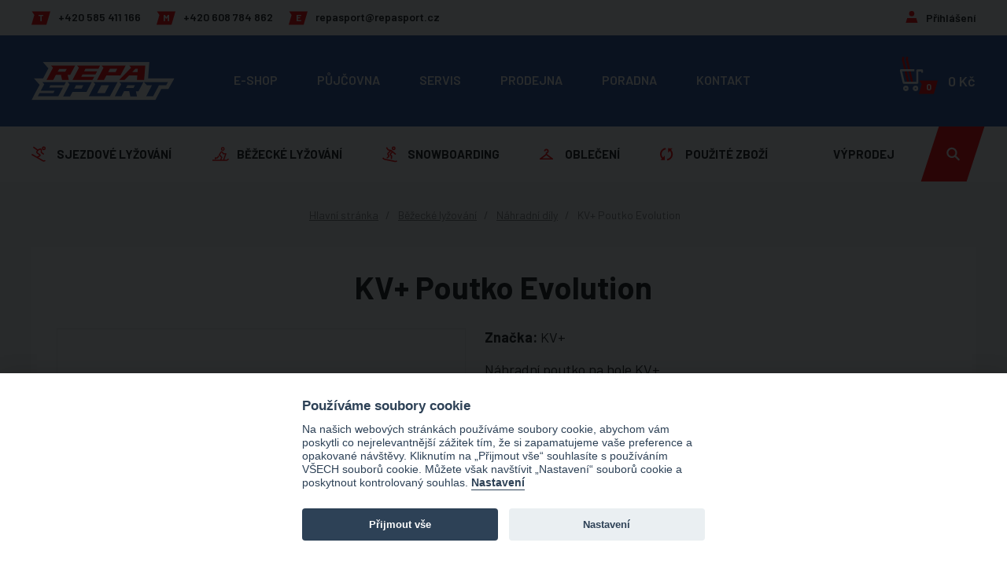

--- FILE ---
content_type: text/html; charset=utf-8
request_url: https://www.repasport.cz/kv-poutko-evolution-6204
body_size: 17160
content:
<!doctype html>
<html class="no-js " lang="cs" prefix="og: http://ogp.me/ns# fb: http://ogp.me/ns/fb# article: http://ogp.me/ns/article#">
<head>
	<meta charset="utf-8">
	<meta http-equiv="X-UA-Compatible" content="IE=edge,chrome=1">
	<meta name="viewport" content="width=device-width, initial-scale=1.0">

	<title>KV+ Poutko Evolution | Repasport</title>


	<script>
		var baseUrl = "https://www.repasport.cz";
		var basePath = "";
		var moneyDecimals = 0;
		var moneyDecimalSep = ",";
		var moneyThousandsSep = "&nbsp;";
		var currencySymbol = "Kč";
		var currencySymbolPlace = "after";
		var currencyShowSpaceAtSymbol = true;
		var searchProductsUrl = "/" + '?do=searchFormTypeahead';
		var searchProductsTitle = "Produkty";
		var searchAllResultsTitle = "Všechny výsledky vyhledávání";
		var basketUrl = "/kosik";
		var allowedCountries = ["cz","sk"];
		var templatePath = "/frontend/themes/repasport" + '/html/';
		var userData = [];
		var strings = {
			basket: {
				add: {
					title: "Vloženo do košíku",
					back: "Zpět k nakupování",
					backMobile: "Zpět",
					toBasket: "Přejít do košíku",
				},
				insertOverQuantity: {
					enabled: {
						submit: "Ano",
						cancel: "Zrušit",
					},
					disabled: {
						submit: "OK",
					}
				},
				remove: {
					title: "Odebrat zboží z košíku?",
					remove: "Odebrat zboží",
					notRemove: "Neodebrat"
				}
			},
			lightbox: {
				close: "Zavřít (Esc)",
				loading: "Nahrávám...",
				gallery: {
					previous: "Předchozí (Šipka vlevo)",
					next: "Další (Šipka vpravo)",
					counter: "%curr% z %total%"
				},
				image: {
					error: "<a href=\"%url%\">Obrázek<\/a> se nepodařilo nahrát."
				}
			}
		};
		document.documentElement.className.replace('no-js', 'js');
	</script>

	<noscript>
		<style>
			.simplebar-content-wrapper {
				overflow: auto;
			}
		</style>
	</noscript>

    <link rel="stylesheet" type="text/css" href="/frontend/dist/css/style.css?25902c7c">
	<script src="/frontend/dist/js/scriptHeader.js?c7ed0cb3"></script>

<script>

	function getCookie(cookieName) {
		let namePrefix = cookieName + '=';
		let decodedCookie = decodeURIComponent(document.cookie);
		let cookiesArray = decodedCookie.split(';');
		for(let i = 0; i <cookiesArray.length; i++) {
			let c = cookiesArray[i];
			while (c.charAt(0) == ' ') {
				c = c.substring(1);
			}
			if (c.indexOf(namePrefix) == 0) {
				return c.substring(namePrefix.length, c.length);
			}
		}
		return '';
	}

	var cookieConsentCookie = getCookie('cc_cookie');
	var analyticsStorageAllowed = false;
	var adStorageAllowed = false;
	var personalizationStorageAllowed = false;
	var functionalityStorageAllowed = false;
	var securityStorageAllowed = false;

	if (cookieConsentCookie) {

		var allowedCategories = [];

		try {
			allowedCategories = JSON.parse(cookieConsentCookie).level || [];
		} catch (e) {
		}

		analyticsStorageAllowed = allowedCategories.indexOf('analytics') > -1;
		adStorageAllowed = allowedCategories.indexOf('ad') > -1;
		personalizationStorageAllowed = allowedCategories.indexOf('personalization') > -1;
		functionalityStorageAllowed = allowedCategories.indexOf('functionality') > -1;
		securityStorageAllowed = allowedCategories.indexOf('security') > -1;

	}

</script>
	<link rel="stylesheet" href="/frontend/themes/repasport/html/dist/css/style.css?v=1762258143">
	<script src="/frontend/themes/repasport/html/dist/js/scriptHeader.js?v=1762258142"></script>
	<!-- Heureka.cz PRODUCT DETAIL script -->
<script>
	(function(t, r, a, c, k, i, n, g) { t['ROIDataObject'] = k;
	t[k]=t[k]||function(){(t[k].q=t[k].q||[]).push(arguments)},t[k].c=i;n=r.createElement(a),
	g=r.getElementsByTagName(a)[0];n.async=1;n.src=c;g.parentNode.insertBefore(n,g)
	})(window, document, 'script', '//www.heureka.' + "cz" + '/ocm/sdk.js?version=2&page=product_detail', 'heureka', "cz");
</script>
<!-- End Heureka.cz PRODUCT DETAIL script -->
<!-- Facebook Pixel Code -->
<script data-cookiecategory="ad" type="text/plain">
	!function(f,b,e,v,n,t,s)
			{ if(f.fbq)return;n=f.fbq=function(){ n.callMethod?
			n.callMethod.apply(n,arguments):n.queue.push(arguments) };
			if(!f._fbq)f._fbq=n;n.push=n;n.loaded=!0;n.version='2.0';
			n.queue=[];t=b.createElement(e);t.async=!0;
			t.src=v;s=b.getElementsByTagName(e)[0];
			s.parentNode.insertBefore(t,s) }(window, document,'script',
		'https://connect.facebook.net/en_US/fbevents.js');

		fbq('init', "360991283168193");

	fbq('track', 'PageView');

		fbq('track', "ViewContent", {"content_category":"Náhradní díly","content_ids":["6204"],"content_name":"KV+ Poutko Evolution","content_type":"product","currency":"czk"}, { eventID: "3e6d70285dc2d29fb9ce6e4af316301f" });

</script>
<noscript>
	<img height="1" width="1" alt="" style="display:none" src="https://www.facebook.com/tr?id=360991283168193&ev=PageView&noscript=1">
</noscript>
<!-- End Facebook Pixel Code -->

			
			
			<script type="text/plain" data-cookiecategory="ad">
//rc.consent = 1;
//seznamRetargeting();
</script>

	

		<script>
			var gaEnabled = false;
			var gaSendingEventsEnabled = false;
		</script>

<script>

	window.dataLayer = window.dataLayer || [];
	window.gtag = window.gtag || function () { window.dataLayer.push(arguments); }


		function setConsent(action, analyticsStorageAllowed, adStorageAllowed, personalizationStorageAllowed, functionalityStorageAllowed, securityStorageAllowed) {
			gtag('consent', action, {
				analytics_storage: analyticsStorageAllowed ? 'granted' : 'denied',
				ad_storage: adStorageAllowed ? 'granted' : 'denied',
				ad_user_data: adStorageAllowed ? 'granted' : 'denied',
				ad_personalization: adStorageAllowed ? 'granted' : 'denied',
				personalization_storage: personalizationStorageAllowed ? 'granted' : 'denied',
				functionality_storage: functionalityStorageAllowed ? 'granted' : 'denied',
				security_storage: securityStorageAllowed ? 'granted' : 'denied',
				wait_for_update: 500
			});
			gtag('set', 'ads_data_redaction', true);

			if (action === 'update') {
				dataLayer.push({ event: 'consent_update' });
			}

		}

		setConsent('default', analyticsStorageAllowed, adStorageAllowed, personalizationStorageAllowed, functionalityStorageAllowed, securityStorageAllowed);

</script>

<script>
	
	
		window.dataLayer.push({"pageType":"product","pageTitle":"KV+ Poutko Evolution","productId":6204,"productName":"KV+ Poutko Evolution","productPrice":null,"categoryId":270,"categoryName":"Náhradní díly"});
		window.dataLayer.push({"event":"view_item","ecommerce":{"items":[{"item_id":"6204","item_name":"KV+ Poutko Evolution","brand":"KV+","category":"Běžecké lyžování","category2":"Náhradní díly","price":"454.55","quantity":1}],"value":454.55000000000001,"currency":"CZK"}});
</script>

<!-- Google Tag Manager -->
<script>(function(w,d,s,l,i){w[l]=w[l]||[];w[l].push({'gtm.start':
	new Date().getTime(),event:'gtm.js'});var f=d.getElementsByTagName(s)[0],
	j=d.createElement(s),dl=l!='dataLayer'?'&l='+l:'';j.async=true;j.src=
	'https://www.googletagmanager.com/gtm.js?id='+i+dl;f.parentNode.insertBefore(j,f);
	})(window,document,'script','dataLayer',"GTM-5M849L8P");</script>
<!-- End Google Tag Manager -->
	<script>
//var seznam_retargeting_id = 23421;
//var rc = rc || {};
//rc.consent = 0;

if (typeof cookieConsent !== 'undefined' && cookieConsent.allowedCategory('ad')) {
	//rc.consent = 1;
}

function seznamRetargeting() {
return;
	(function() {
		var sRt = document.createElement('script'); sRt.async = true;
		sRt.src = 'https://c.imedia.cz/js/retargeting.js';
		var s = document.getElementsByTagName('script')[0]; s.parentNode.insertBefore(sRt, s);
	})();

}

if (!adStorageAllowed) {
	//seznamRetargeting();
}
</script>


	<link rel="preconnect" href="https://fonts.gstatic.com" crossorigin>
	<link rel="preload" as="style" href="https://fonts.googleapis.com/css2?family=Barlow:ital,wght@0,400;0,600;0,700;1,400;1,600;1,700&display=swap">
	<link rel="stylesheet" href="https://fonts.googleapis.com/css2?family=Barlow:ital,wght@0,400;0,600;0,700;1,400;1,600;1,700&display=swap" media="print" onload="this.media='all'">
	<noscript>
		<link rel="stylesheet" href="https://fonts.googleapis.com/css2?family=Barlow:ital,wght@0,400;0,600;0,700;1,400;1,600;1,700&display=swap">
	</noscript>

		<link rel="apple-touch-icon" sizes="180x180" href="/frontend/themes/repasport/html/favicons/apple-touch-icon.png">
		<link rel="icon" type="image/png" sizes="32x32" href="/frontend/themes/repasport/html/favicons/favicon-32x32.png">
		<link rel="icon" type="image/png" sizes="16x16" href="/frontend/themes/repasport/html/favicons/favicon-16x16.png">
		<link rel="manifest" href="/frontend/themes/repasport/html/favicons/site.webmanifest">
		<link rel="mask-icon" href="/frontend/themes/repasport/html/favicons/safari-pinned-tab.svg" color="#E30613">
		<link rel="shortcut icon" href="/frontend/themes/repasport/html/favicons/favicon.ico">
		<meta name="msapplication-TileColor" content="#da532c">
		<meta name="msapplication-config" content="/frontend/themes/repasport/html/favicons/browserconfig.xml">
		<meta name="theme-color" content="#ffffff">

		<meta property="og:type" content="website">
			<meta property="og:title" content="KV+ Poutko Evolution">
	<meta property="og:url" content="https://www.repasport.cz/kv-poutko-evolution-6204">
	<meta property="og:locale" content="cs_CZ">
	<meta property="og:site_name" content="Repasport">
	<meta property="fb:app_id" content="https://www.facebook.com/REPASPORT">
		<meta property="og:image" content="https://www.repasport.cz//frontend/data/files/0/0/9/9285-ykj4j0jma4/6204-462.jpg?v=1636365024">
		<meta property="og:image" content="https://www.repasport.cz/frontend/favicons/favicon-196x196.png">


</head>
<body class="" itemscope itemtype="http://schema.org/WebPage">

<!-- Google Tag Manager (noscript) -->
<noscript><iframe src="https://www.googletagmanager.com/ns.html?id=GTM-5M849L8P"
				  height="0" width="0" style="display:none;visibility:hidden"></iframe></noscript>
<!-- End Google Tag Manager (noscript) -->
			
			
			

	

	<header id="top" role="banner" class="header js-header">
		<div class="header-top">
			<div class="container container--header-top">

				<div class="header-top-contacts">
					<div class="header-top-contacts-item">
						<a href="tel:+420585411166"><span class="icon icon--badge">T</span>+420 585 411 166</a>
					</div>
					<div class="header-top-contacts-item">
						<a href="tel:+420608784862"><span class="icon icon--badge">M</span>+420 608 784 862</a>
					</div>
					<div class="header-top-contacts-item">
						<a href="mailto:repasport@repasport.cz"><span class="icon icon--badge">E</span>repasport@repasport.cz</a>
					</div>
				</div>

				<div class="header-top-secondary cf js-header-top-secondary" id="snippet--headerTopSecondary">

					<div class="header-top-secondary-item header-top-secondary-item--user js-header-top-secondary-item js-header-user">

						<a class="header-top-secondary-item-text js-header-top-secondary-item-text" href="/prihlaseni">
							Přihlášení
						</a>

					</div>

				</div>

			</div>
		</div>
		<div class="header-middle js-header-middle">
			<div class="container container--header-middle js-header-middle-container">

				<h1 class="header-middle-logo js-header-middle-logo">
					<a class="header-middle-logo-link" title="Hlavní stránka" href="/">
						<img src="/frontend/themes/repasport/html/img/logo.svg?ba431982" class="header-middle-logo-link__img" width="182" height="50" alt="Repasport">
					</a>
				</h1>

				<nav class="menu menu--header-middle cf js-menu" role="navigation">
					<ul class="menu-list menu-list--header-middle">
						<li class="menu-list-item menu-list-item--submenu js-menu-list-item">
							<a href="/eshop" class="menu-list-item-link js-menu-list-item-link ">
								E-shop
							</a>
						</li>
						<li class="menu-list-item menu-list-item--submenu js-menu-list-item">
							<a href="/pujcovna" class="menu-list-item-link js-menu-list-item-link ">
								Půjčovna
							</a>
						</li>
						<li class="menu-list-item menu-list-item--submenu js-menu-list-item">
							<a href="/servis" class="menu-list-item-link js-menu-list-item-link ">
								Servis
							</a>
						</li>
						<li class="menu-list-item menu-list-item--submenu js-menu-list-item">
							<a href="/prodejna" class="menu-list-item-link js-menu-list-item-link ">
								Prodejna
							</a>
						</li>
						<li class="menu-list-item menu-list-item--submenu js-menu-list-item">
							<a href="/poradna" class="menu-list-item-link js-menu-list-item-link ">
								Poradna
							</a>
						</li>
						<li class="menu-list-item menu-list-item--submenu js-menu-list-item">
							<a href="/kontakt" class="menu-list-item-link js-menu-list-item-link ">
								Kontakt
							</a>
						</li>
					</ul>
				</nav>

				<div class="basket-info js-basket-info" id="snippet--basketHeader">
					<a href="/kosik" class="basket-info-link basket-info-link--empty">
						<div class="basket-info-link__icon js-basket-info-icon">
							<svg role="img" width="31" height="45" viewBox="0 0 31 45">
								<defs><clipPath id="a"><path d="M.78 45V.67h29.7V45z"></path></clipPath></defs>
								<g clip-path="url(#a)"><path fill="none" stroke="currentColor" stroke-linejoin="round" stroke-miterlimit="20" stroke-width="2.6" d="M11.48 34.07v0l-6.8-29.5a4.9 4.9 0 011-3"></path></g>
								<g clip-path="url(#a)"><path fill="none" stroke="currentColor" stroke-linejoin="round" stroke-miterlimit="20" stroke-width="2.6" d="M16.48 34.07v0l-6.8-29.5a4.9 4.9 0 011-3"></path></g>
								<g clip-path="url(#a)"><path class="cart-outline" fill="none" stroke="#fff" stroke-linejoin="round" stroke-miterlimit="20" stroke-width="2.6" d="M19.28 18.37v0H2.08v0l3.7 16v0h17.2v0-15.7 0h6.2v2.9"></path></g>
								<g clip-path="url(#a)"><path class="cart-outline" fill="none" stroke="#fff" stroke-linejoin="round" stroke-miterlimit="20" stroke-width="2.6" d="M8.38 39.27a2.2 2.2 0 100 4.4 2.2 2.2 0 000-4.4z"></path></g>
								<g clip-path="url(#a)"><path class="cart-outline" fill="none" stroke="#fff" stroke-linejoin="round" stroke-miterlimit="20" stroke-width="2.6" d="M20.68 39.27a2.2 2.2 0 100 4.4 2.2 2.2 0 000-4.4z"></path></g>
							</svg>
							<div class="icon icon--badge icon--basket-info">0</div>
						</div>
						<div class="basket-info-link-primary">
								<div class="basket-info-link-primary__title">
									0&nbsp;Kč
									<svg role="img" width="10" height="7">
										<use xlink:href="#arrow-down"></use>
									</svg>
								</div>
						</div>
					</a>


				</div>

			</div>
		</div>
		<div class="header-bottom js-header-bottom">
			<div class="container container--header-bottom js-header-bottom-container">

				<a href="#responsive-menu" class="nav-link js-nav-link">
					<span class="nav-link__icon">
						<span></span><span></span><span></span>
					</span>
					<span class="nav-link__text">Menu</span>
				</a>

				<ul class="category-menu js-category-menu">
					<li class="category-menu-item js-category-menu-item category-menu-item--has-submenu category-menu-item--skiing-downhill">
						<a class="category-menu-item__link js-category-menu-item-link" href="/kategorie/sjezdove-lyzovani">
							Sjezdové lyžování
						</a>
						<ul class="category-submenu js-category-submenu">
							<li class="category-submenu-item">
								<a class="category-submenu-item-link" href="/kategorie/sjezdove-lyze">
									<span class="category-submenu-item-link-img">
											<img data-src="/frontend/data/files/0/0/36/35949-pd26qzkzry/category-1/randp01-hero-athlete-gs-170-182-r22-rgb72dpi-01.jpg?v=1729671671" alt="" width="33" height="80" loading="lazy" data-srcset="/frontend/data/files/0/0/36/35949-pd26qzkzry/category-1/randp01-hero-athlete-gs-170-182-r22-rgb72dpi-01.jpg?v=1729671671, /frontend/data/files/0/0/36/35949-pd26qzkzry/category-1/randp01-hero-athlete-gs-170-182-r22-rgb72dpi-01&#64;2x.jpg?v=1729673549 2x, /frontend/data/files/0/0/36/35949-pd26qzkzry/category-1/randp01-hero-athlete-gs-170-182-r22-rgb72dpi-01&#64;3x.jpg?v=1729693528 3x" class="js-lazy">
									</span>
									Sjezdové lyže
								</a>
							</li>
							<li class="category-submenu-item">
								<a class="category-submenu-item-link" href="/kategorie/lyzarske-boty">
									<span class="category-submenu-item-link-img">
											<img data-src="/frontend/data/files/0/0/36/35951-aq9i9qsdd3/category-1/hero-world-cup-130-mv-rossignol-251573.jpg?v=1729672129" alt="" width="80" height="80" loading="lazy" data-srcset="/frontend/data/files/0/0/36/35951-aq9i9qsdd3/category-1/hero-world-cup-130-mv-rossignol-251573.jpg?v=1729672129, /frontend/data/files/0/0/36/35951-aq9i9qsdd3/category-1/hero-world-cup-130-mv-rossignol-251573&#64;2x.jpg?v=1729673550 2x, /frontend/data/files/0/0/36/35951-aq9i9qsdd3/category-1/hero-world-cup-130-mv-rossignol-251573&#64;3x.jpg?v=1729693530 3x" class="js-lazy">
									</span>
									Lyžařské boty
								</a>
							</li>
							<li class="category-submenu-item">
								<a class="category-submenu-item-link" href="/kategorie/sjezdove-hole">
									<span class="category-submenu-item-link-img">
											<img data-src="/frontend/data/files/0/0/15/15020-2pwri50hzp/category-1/kat-sl-sjezdove-hole.png?v=1636358879" alt="" width="80" height="80" loading="lazy" data-srcset="/frontend/data/files/0/0/15/15020-2pwri50hzp/category-1/kat-sl-sjezdove-hole.png?v=1636358879, /frontend/data/files/0/0/15/15020-2pwri50hzp/category-1/kat-sl-sjezdove-hole&#64;2x.png?v=1636358879 2x" class="js-lazy">
									</span>
									Sjezdové hole
								</a>
							</li>
							<li class="category-submenu-item">
								<a class="category-submenu-item-link" href="/kategorie/lyzarske-helmy">
									<span class="category-submenu-item-link-img">
											<img data-src="/frontend/data/files/0/0/36/35955-yo562e0kk9/category-1/hero-giant-carbon-2-0-fis-rossignol-256150.jpg?v=1729673510" alt="" width="80" height="80" loading="lazy" data-srcset="/frontend/data/files/0/0/36/35955-yo562e0kk9/category-1/hero-giant-carbon-2-0-fis-rossignol-256150.jpg?v=1729673510, /frontend/data/files/0/0/36/35955-yo562e0kk9/category-1/hero-giant-carbon-2-0-fis-rossignol-256150&#64;2x.jpg?v=1729673549 2x, /frontend/data/files/0/0/36/35955-yo562e0kk9/category-1/hero-giant-carbon-2-0-fis-rossignol-256150&#64;3x.jpg?v=1729693529 3x" class="js-lazy">
									</span>
									Lyžařské helmy
								</a>
							</li>
							<li class="category-submenu-item">
								<a class="category-submenu-item-link" href="/kategorie/lyzarske-bryle">
									<span class="category-submenu-item-link-img">
											<img data-src="/frontend/data/files/0/0/15/15016-71zzx2ydvh/category-1/kat-sl-lyzarske-bryle.png?v=1636358879" alt="" width="80" height="80" loading="lazy" data-srcset="/frontend/data/files/0/0/15/15016-71zzx2ydvh/category-1/kat-sl-lyzarske-bryle.png?v=1636358879, /frontend/data/files/0/0/15/15016-71zzx2ydvh/category-1/kat-sl-lyzarske-bryle&#64;2x.png?v=1636358879 2x" class="js-lazy">
									</span>
									Lyžařské brýle
								</a>
							</li>
							<li class="category-submenu-item">
								<a class="category-submenu-item-link" href="/kategorie/chranice">
									<span class="category-submenu-item-link-img">
											<img data-src="/frontend/data/files/0/0/36/35952-679hxnyifo/category-1/rkmp502-flexvent-vest-kids-red-rgb300dpi-01-3418x5127-07bdc00f-fcba-4e2d-a1b9-18ac8a6fce1d.jpg?v=1729672853" alt="" width="53" height="80" loading="lazy" data-srcset="/frontend/data/files/0/0/36/35952-679hxnyifo/category-1/rkmp502-flexvent-vest-kids-red-rgb300dpi-01-3418x5127-07bdc00f-fcba-4e2d-a1b9-18ac8a6fce1d.jpg?v=1729672853, /frontend/data/files/0/0/36/35952-679hxnyifo/category-1/rkmp502-flexvent-vest-kids-red-rgb300dpi-01-3418x5127-07bdc00f-fcba-4e2d-a1b9-18ac8a6fce1d&#64;2x.jpg?v=1729673552 2x, /frontend/data/files/0/0/36/35952-679hxnyifo/category-1/rkmp502-flexvent-vest-kids-red-rgb300dpi-01-3418x5127-07bdc00f-fcba-4e2d-a1b9-18ac8a6fce1d&#64;3x.jpg?v=1729693529 3x" class="js-lazy">
									</span>
									Chrániče
								</a>
							</li>
							<li class="category-submenu-item">
								<a class="category-submenu-item-link" href="/kategorie/vosky">
									<span class="category-submenu-item-link-img">
											<img data-src="/frontend/data/files/0/0/15/15023-xh8sr0ep1t/category-1/kat-sl-vosky.png?v=1636358879" alt="" width="80" height="80" loading="lazy" data-srcset="/frontend/data/files/0/0/15/15023-xh8sr0ep1t/category-1/kat-sl-vosky.png?v=1636358879, /frontend/data/files/0/0/15/15023-xh8sr0ep1t/category-1/kat-sl-vosky&#64;2x.png?v=1636358879 2x" class="js-lazy">
									</span>
									Vosky
								</a>
							</li>
							<li class="category-submenu-item">
								<a class="category-submenu-item-link" href="/kategorie/naradi">
									<span class="category-submenu-item-link-img">
											<img data-src="/frontend/data/files/0/0/15/15019-0k7wo54ore/category-1/kat-sl-naradi.png?v=1636358879" alt="" width="80" height="80" loading="lazy" data-srcset="/frontend/data/files/0/0/15/15019-0k7wo54ore/category-1/kat-sl-naradi.png?v=1636358879, /frontend/data/files/0/0/15/15019-0k7wo54ore/category-1/kat-sl-naradi&#64;2x.png?v=1636358879 2x" class="js-lazy">
									</span>
									Nářadí
								</a>
							</li>
							<li class="category-submenu-item">
								<a class="category-submenu-item-link" href="/kategorie/doplnky">
									<span class="category-submenu-item-link-img">
											<img data-src="/frontend/data/files/0/0/36/35953-1ed5g0iiss/category-1/rkjb201-basic-boot-bag-cmyk300dpi-02-3478x4724-0ce0a56a-e166-42d8-ac46-ee1483fe51f4.jpg?v=1729673128" alt="" width="59" height="80" loading="lazy" data-srcset="/frontend/data/files/0/0/36/35953-1ed5g0iiss/category-1/rkjb201-basic-boot-bag-cmyk300dpi-02-3478x4724-0ce0a56a-e166-42d8-ac46-ee1483fe51f4.jpg?v=1729673128, /frontend/data/files/0/0/36/35953-1ed5g0iiss/category-1/rkjb201-basic-boot-bag-cmyk300dpi-02-3478x4724-0ce0a56a-e166-42d8-ac46-ee1483fe51f4&#64;2x.jpg?v=1729673551 2x, /frontend/data/files/0/0/36/35953-1ed5g0iiss/category-1/rkjb201-basic-boot-bag-cmyk300dpi-02-3478x4724-0ce0a56a-e166-42d8-ac46-ee1483fe51f4&#64;3x.jpg?v=1729693530 3x" class="js-lazy">
									</span>
									Doplňky
								</a>
							</li>
							<li class="category-submenu-item">
								<a class="category-submenu-item-link" href="/kategorie/nahradni-dily-2">
									<span class="category-submenu-item-link-img">
											<img data-src="/frontend/data/files/0/0/12/12146-70hrt5lt9t/category-1/8586-456.jpg?v=1636464105" alt="" width="70" height="80" loading="lazy" data-srcset="/frontend/data/files/0/0/12/12146-70hrt5lt9t/category-1/8586-456.jpg?v=1636464105, /frontend/data/files/0/0/12/12146-70hrt5lt9t/category-1/8586-456&#64;2x.jpg?v=1636464935 2x, /frontend/data/files/0/0/12/12146-70hrt5lt9t/category-1/8586-456&#64;3x.jpg?v=1636470905 3x" class="js-lazy">
									</span>
									Náhradní díly
								</a>
							</li>
							<li class="category-submenu-item">
								<a class="category-submenu-item-link" href="/kategorie/skialpinismus">
									<span class="category-submenu-item-link-img">
											<img data-src="/frontend/data/files/0/0/15/15136-y252u1bexf/category-1/kat-salp-skialpove-lyze.png?v=1636358885" alt="" width="80" height="80" loading="lazy" data-srcset="/frontend/data/files/0/0/15/15136-y252u1bexf/category-1/kat-salp-skialpove-lyze.png?v=1636358885, /frontend/data/files/0/0/15/15136-y252u1bexf/category-1/kat-salp-skialpove-lyze&#64;2x.png?v=1636358885 2x" class="js-lazy">
									</span>
									Skialpinismus
								</a>
							</li>
						</ul>
					</li>
					<li class="category-menu-item js-category-menu-item category-menu-item--has-submenu category-menu-item--skiing">
						<a class="category-menu-item__link js-category-menu-item-link" href="/kategorie/bezecke-lyzovani">
							Běžecké lyžování
						</a>
						<ul class="category-submenu js-category-submenu">
							<li class="category-submenu-item">
								<a class="category-submenu-item-link" href="/kategorie/bezky">
									<span class="category-submenu-item-link-img">
											<img data-src="/frontend/data/files/0/0/36/35960-qpskwhs7va/category-1/rhncq02-x-ium-skating-xtra-stiff-rgb72dpi-01.jpg?v=1729675120" alt="" width="15" height="80" loading="lazy" data-srcset="/frontend/data/files/0/0/36/35960-qpskwhs7va/category-1/rhncq02-x-ium-skating-xtra-stiff-rgb72dpi-01.jpg?v=1729675120" class="js-lazy">
									</span>
									Běžky
								</a>
							</li>
							<li class="category-submenu-item">
								<a class="category-submenu-item-link" href="/kategorie/bezkarske-boty">
									<span class="category-submenu-item-link-img">
											<img data-src="/frontend/data/files/0/0/36/35959-fhuupo326t/category-1/rin0010-x-ium-carbon-premium-skate-rgb72dpi-01.jpg?v=1729674858" alt="" width="80" height="80" loading="lazy" data-srcset="/frontend/data/files/0/0/36/35959-fhuupo326t/category-1/rin0010-x-ium-carbon-premium-skate-rgb72dpi-01.jpg?v=1729674858, /frontend/data/files/0/0/36/35959-fhuupo326t/category-1/rin0010-x-ium-carbon-premium-skate-rgb72dpi-01&#64;2x.jpg?v=1729677701 2x, /frontend/data/files/0/0/36/35959-fhuupo326t/category-1/rin0010-x-ium-carbon-premium-skate-rgb72dpi-01&#64;3x.jpg?v=1729928957 3x" class="js-lazy">
									</span>
									Běžkařské boty
								</a>
							</li>
							<li class="category-submenu-item">
								<a class="category-submenu-item-link" href="/kategorie/bezkarske-hole">
									<span class="category-submenu-item-link-img">
											<img data-src="/frontend/data/files/0/0/15/15151-so9hebjqey/category-1/kat-bl-bezkarske-hole.png?v=1636358885" alt="" width="80" height="80" loading="lazy" data-srcset="/frontend/data/files/0/0/15/15151-so9hebjqey/category-1/kat-bl-bezkarske-hole.png?v=1636358885, /frontend/data/files/0/0/15/15151-so9hebjqey/category-1/kat-bl-bezkarske-hole&#64;2x.png?v=1636358885 2x" class="js-lazy">
									</span>
									Běžkařské hole
								</a>
							</li>
							<li class="category-submenu-item">
								<a class="category-submenu-item-link" href="/kategorie/bezkarske-vazani">
									<span class="category-submenu-item-link-img">
											<img data-src="/frontend/data/files/0/0/15/15143-rwqcs4ocdz/category-1/kat-bl-bezkarske-vazani.png?v=1636358885" alt="" width="80" height="80" loading="lazy" data-srcset="/frontend/data/files/0/0/15/15143-rwqcs4ocdz/category-1/kat-bl-bezkarske-vazani.png?v=1636358885, /frontend/data/files/0/0/15/15143-rwqcs4ocdz/category-1/kat-bl-bezkarske-vazani&#64;2x.png?v=1636358885 2x" class="js-lazy">
									</span>
									Běžkařské vázání
								</a>
							</li>
							<li class="category-submenu-item">
								<a class="category-submenu-item-link" href="/kategorie/bryle-na-bezky">
									<span class="category-submenu-item-link-img">
											<img data-src="/frontend/data/files/0/0/15/15146-d7zd1ru8mp/category-1/kat-bl-bryle-na-bezky.png?v=1636358885" alt="" width="80" height="80" loading="lazy" data-srcset="/frontend/data/files/0/0/15/15146-d7zd1ru8mp/category-1/kat-bl-bryle-na-bezky.png?v=1636358885, /frontend/data/files/0/0/15/15146-d7zd1ru8mp/category-1/kat-bl-bryle-na-bezky&#64;2x.png?v=1636358885 2x" class="js-lazy">
									</span>
									Brýle na běžky
								</a>
							</li>
							<li class="category-submenu-item">
								<a class="category-submenu-item-link" href="/kategorie/vosky-2">
									<span class="category-submenu-item-link-img">
											<img data-src="/frontend/data/files/0/0/15/15149-37u95hywfy/category-1/kat-bl-vosky.png?v=1636358885" alt="" width="80" height="80" loading="lazy" data-srcset="/frontend/data/files/0/0/15/15149-37u95hywfy/category-1/kat-bl-vosky.png?v=1636358885, /frontend/data/files/0/0/15/15149-37u95hywfy/category-1/kat-bl-vosky&#64;2x.png?v=1636358885 2x" class="js-lazy">
									</span>
									Vosky
								</a>
							</li>
							<li class="category-submenu-item">
								<a class="category-submenu-item-link" href="/kategorie/naradi-2">
									<span class="category-submenu-item-link-img">
											<img data-src="/frontend/data/files/0/0/15/15148-sie56zy9om/category-1/kat-bl-naradi.png?v=1636358885" alt="" width="80" height="80" loading="lazy" data-srcset="/frontend/data/files/0/0/15/15148-sie56zy9om/category-1/kat-bl-naradi.png?v=1636358885, /frontend/data/files/0/0/15/15148-sie56zy9om/category-1/kat-bl-naradi&#64;2x.png?v=1636358885 2x" class="js-lazy">
									</span>
									Nářadí
								</a>
							</li>
							<li class="category-submenu-item">
								<a class="category-submenu-item-link" href="/kategorie/doplnky-2">
									<span class="category-submenu-item-link-img">
											<img data-src="/frontend/data/files/0/0/15/15147-6sjjo66ie4/category-1/kat-bl-doplnky.png?v=1636358885" alt="" width="80" height="80" loading="lazy" data-srcset="/frontend/data/files/0/0/15/15147-6sjjo66ie4/category-1/kat-bl-doplnky.png?v=1636358885, /frontend/data/files/0/0/15/15147-6sjjo66ie4/category-1/kat-bl-doplnky&#64;2x.png?v=1636358885 2x" class="js-lazy">
									</span>
									Doplňky
								</a>
							</li>
							<li class="category-submenu-item category-submenu-item--current">
								<a class="category-submenu-item-link" href="/kategorie/nahradni-dily">
									<span class="category-submenu-item-link-img">
											<img data-src="/frontend/data/files/0/0/14/13879-r0tvlx9way/category-1/9998-912.jpg?v=1636464007" alt="" width="75" height="80" loading="lazy" data-srcset="/frontend/data/files/0/0/14/13879-r0tvlx9way/category-1/9998-912.jpg?v=1636464007, /frontend/data/files/0/0/14/13879-r0tvlx9way/category-1/9998-912&#64;2x.jpg?v=1636467567 2x, /frontend/data/files/0/0/14/13879-r0tvlx9way/category-1/9998-912&#64;3x.jpg?v=1636572289 3x" class="js-lazy">
									</span>
									Náhradní díly
								</a>
							</li>
						</ul>
					</li>
					<li class="category-menu-item js-category-menu-item category-menu-item--has-submenu category-menu-item--snb">
						<a class="category-menu-item__link js-category-menu-item-link" href="/kategorie/snowboarding">
							Snowboarding
						</a>
						<ul class="category-submenu js-category-submenu">
							<li class="category-submenu-item">
								<a class="category-submenu-item-link" href="/kategorie/snowboardy">
									<span class="category-submenu-item-link-img">
											<img data-src="/frontend/data/files/0/0/15/15127-lexjhf1qkw/category-1/kat-snb-snowboardy.png?v=1636358884" alt="" width="80" height="80" loading="lazy" data-srcset="/frontend/data/files/0/0/15/15127-lexjhf1qkw/category-1/kat-snb-snowboardy.png?v=1636358884, /frontend/data/files/0/0/15/15127-lexjhf1qkw/category-1/kat-snb-snowboardy&#64;2x.png?v=1636358884 2x" class="js-lazy">
									</span>
									Snowboardy
								</a>
							</li>
							<li class="category-submenu-item">
								<a class="category-submenu-item-link" href="/kategorie/snowboardove-boty">
									<span class="category-submenu-item-link-img">
											<img data-src="/frontend/data/files/0/0/15/15130-tu74x0g6zt/category-1/kat-snb-snowboardove-boty.png?v=1636358884" alt="" width="80" height="80" loading="lazy" data-srcset="/frontend/data/files/0/0/15/15130-tu74x0g6zt/category-1/kat-snb-snowboardove-boty.png?v=1636358884, /frontend/data/files/0/0/15/15130-tu74x0g6zt/category-1/kat-snb-snowboardove-boty&#64;2x.png?v=1636358884 2x" class="js-lazy">
									</span>
									Snowboardové boty
								</a>
							</li>
							<li class="category-submenu-item">
								<a class="category-submenu-item-link" href="/kategorie/snowboardove-vazani">
									<span class="category-submenu-item-link-img">
											<img data-src="/frontend/data/files/0/0/15/15129-5rq0mdzulh/category-1/kat-snb-snowboardove-vazani.png?v=1636358884" alt="" width="80" height="80" loading="lazy" data-srcset="/frontend/data/files/0/0/15/15129-5rq0mdzulh/category-1/kat-snb-snowboardove-vazani.png?v=1636358884, /frontend/data/files/0/0/15/15129-5rq0mdzulh/category-1/kat-snb-snowboardove-vazani&#64;2x.png?v=1636358884 2x" class="js-lazy">
									</span>
									Snowboardové vázání
								</a>
							</li>
							<li class="category-submenu-item">
								<a class="category-submenu-item-link" href="/kategorie/chranice-2">
									<span class="category-submenu-item-link-img">
											<img data-src="/frontend/data/files/0/0/15/15128-33i1c8i2mr/category-1/kat-snb-chranice.png?v=1636358884" alt="" width="80" height="80" loading="lazy" data-srcset="/frontend/data/files/0/0/15/15128-33i1c8i2mr/category-1/kat-snb-chranice.png?v=1636358884, /frontend/data/files/0/0/15/15128-33i1c8i2mr/category-1/kat-snb-chranice&#64;2x.png?v=1636358884 2x" class="js-lazy">
									</span>
									Chrániče
								</a>
							</li>
							<li class="category-submenu-item">
								<a class="category-submenu-item-link" href="/kategorie/doplnky-3">
									<span class="category-submenu-item-link-img">
											<img data-src="/frontend/data/files/0/0/15/15126-dpvg13sh4d/category-1/kat-snb-doplnky.png?v=1636358884" alt="" width="80" height="80" loading="lazy" data-srcset="/frontend/data/files/0/0/15/15126-dpvg13sh4d/category-1/kat-snb-doplnky.png?v=1636358884, /frontend/data/files/0/0/15/15126-dpvg13sh4d/category-1/kat-snb-doplnky&#64;2x.png?v=1636358884 2x" class="js-lazy">
									</span>
									Doplňky
								</a>
							</li>
						</ul>
					</li>
					<li class="category-menu-item js-category-menu-item category-menu-item--has-submenu category-menu-item--clothes">
						<a class="category-menu-item__link js-category-menu-item-link" href="/kategorie/obleceni">
							Oblečení
						</a>
						<ul class="category-submenu js-category-submenu">
							<li class="category-submenu-item">
								<a class="category-submenu-item-link" href="/kategorie/lyzarske-bundy">
									<span class="category-submenu-item-link-img">
											<img data-src="/frontend/data/files/0/0/15/15159-h9hkvlo6nn/category-1/kat-obl-lyzarske-bundy.png?v=1636358886" alt="" width="80" height="80" loading="lazy" data-srcset="/frontend/data/files/0/0/15/15159-h9hkvlo6nn/category-1/kat-obl-lyzarske-bundy.png?v=1636358886, /frontend/data/files/0/0/15/15159-h9hkvlo6nn/category-1/kat-obl-lyzarske-bundy&#64;2x.png?v=1636358886 2x" class="js-lazy">
									</span>
									Lyžařské bundy
								</a>
							</li>
							<li class="category-submenu-item">
								<a class="category-submenu-item-link" href="/kategorie/lyzarske-kalhoty">
									<span class="category-submenu-item-link-img">
											<img data-src="/frontend/data/files/0/0/15/15160-7xaaalt5n9/category-1/kat-obl-lyzarske-kalhoty.png?v=1636358886" alt="" width="80" height="80" loading="lazy" data-srcset="/frontend/data/files/0/0/15/15160-7xaaalt5n9/category-1/kat-obl-lyzarske-kalhoty.png?v=1636358886, /frontend/data/files/0/0/15/15160-7xaaalt5n9/category-1/kat-obl-lyzarske-kalhoty&#64;2x.png?v=1636358886 2x" class="js-lazy">
									</span>
									Lyžařské kalhoty
								</a>
							</li>
							<li class="category-submenu-item">
								<a class="category-submenu-item-link" href="/kategorie/bezkarske-bundy">
									<span class="category-submenu-item-link-img">
											<img data-src="/frontend/data/files/0/0/15/15154-pg5ghjumyr/category-1/kat-obl-bezkarske-bundy.png?v=1636358885" alt="" width="80" height="80" loading="lazy" data-srcset="/frontend/data/files/0/0/15/15154-pg5ghjumyr/category-1/kat-obl-bezkarske-bundy.png?v=1636358885, /frontend/data/files/0/0/15/15154-pg5ghjumyr/category-1/kat-obl-bezkarske-bundy&#64;2x.png?v=1636358885 2x" class="js-lazy">
									</span>
									Běžkařské bundy
								</a>
							</li>
							<li class="category-submenu-item">
								<a class="category-submenu-item-link" href="/kategorie/bezkarske-kalhoty">
									<span class="category-submenu-item-link-img">
											<img data-src="/frontend/data/files/0/0/15/15153-c9giat7s79/category-1/kat-obl-bezkarske-kalhoty.png?v=1636358885" alt="" width="80" height="80" loading="lazy" data-srcset="/frontend/data/files/0/0/15/15153-c9giat7s79/category-1/kat-obl-bezkarske-kalhoty.png?v=1636358885, /frontend/data/files/0/0/15/15153-c9giat7s79/category-1/kat-obl-bezkarske-kalhoty&#64;2x.png?v=1636358885 2x" class="js-lazy">
									</span>
									Běžkařské kalhoty
								</a>
							</li>
							<li class="category-submenu-item">
								<a class="category-submenu-item-link" href="/kategorie/funkcni-pradlo-1-vrstva">
									<span class="category-submenu-item-link-img">
											<img data-src="/frontend/data/files/0/0/15/15157-nxr36fs6v5/category-1/kat-obl-funkcni-pradlo-1.png?v=1636358886" alt="" width="80" height="80" loading="lazy" data-srcset="/frontend/data/files/0/0/15/15157-nxr36fs6v5/category-1/kat-obl-funkcni-pradlo-1.png?v=1636358886, /frontend/data/files/0/0/15/15157-nxr36fs6v5/category-1/kat-obl-funkcni-pradlo-1&#64;2x.png?v=1636358886 2x" class="js-lazy">
									</span>
									Funkční prádlo (1. vrstva)
								</a>
							</li>
							<li class="category-submenu-item">
								<a class="category-submenu-item-link" href="/kategorie/mikiny-a-svetry-2-vrstva">
									<span class="category-submenu-item-link-img">
											<img data-src="/frontend/data/files/0/0/15/15195-xqicpa4kms/category-1/mikina-2-vrstva.jpg?v=1636358886" alt="" width="80" height="80" loading="lazy" data-srcset="/frontend/data/files/0/0/15/15195-xqicpa4kms/category-1/mikina-2-vrstva.jpg?v=1636358886, /frontend/data/files/0/0/15/15195-xqicpa4kms/category-1/mikina-2-vrstva&#64;2x.jpg?v=1636358886 2x, /frontend/data/files/0/0/15/15195-xqicpa4kms/category-1/mikina-2-vrstva&#64;3x.jpg?v=1636406056 3x" class="js-lazy">
									</span>
									Mikiny a svetry (2. vrstva)
								</a>
							</li>
							<li class="category-submenu-item">
								<a class="category-submenu-item-link" href="/kategorie/rukavice">
									<span class="category-submenu-item-link-img">
											<img data-src="/frontend/data/files/0/0/15/15152-92ucztp6ro/category-1/kat-obl-rukavice.png?v=1636358885" alt="" width="80" height="80" loading="lazy" data-srcset="/frontend/data/files/0/0/15/15152-92ucztp6ro/category-1/kat-obl-rukavice.png?v=1636358885, /frontend/data/files/0/0/15/15152-92ucztp6ro/category-1/kat-obl-rukavice&#64;2x.png?v=1636358885 2x" class="js-lazy">
									</span>
									Rukavice
								</a>
							</li>
							<li class="category-submenu-item">
								<a class="category-submenu-item-link" href="/kategorie/cepice">
									<span class="category-submenu-item-link-img">
											<img data-src="/frontend/data/files/0/0/15/15156-85tycrac5a/category-1/kat-obl-cepice.png?v=1636358885" alt="" width="80" height="80" loading="lazy" data-srcset="/frontend/data/files/0/0/15/15156-85tycrac5a/category-1/kat-obl-cepice.png?v=1636358885, /frontend/data/files/0/0/15/15156-85tycrac5a/category-1/kat-obl-cepice&#64;2x.png?v=1636358886 2x" class="js-lazy">
									</span>
									Čepice
								</a>
							</li>
							<li class="category-submenu-item">
								<a class="category-submenu-item-link" href="/kategorie/celenky">
									<span class="category-submenu-item-link-img">
											<img data-src="/frontend/data/files/0/0/15/15155-q6slo29yoj/category-1/kat-obl-celenky.png?v=1636358885" alt="" width="80" height="80" loading="lazy" data-srcset="/frontend/data/files/0/0/15/15155-q6slo29yoj/category-1/kat-obl-celenky.png?v=1636358885, /frontend/data/files/0/0/15/15155-q6slo29yoj/category-1/kat-obl-celenky&#64;2x.png?v=1636358885 2x" class="js-lazy">
									</span>
									Čelenky
								</a>
							</li>
							<li class="category-submenu-item">
								<a class="category-submenu-item-link" href="/kategorie/kukly">
									<span class="category-submenu-item-link-img">
											<img data-src="/frontend/data/files/0/0/15/15158-wsqefvs0nr/category-1/kat-obl-kukly.png?v=1636358886" alt="" width="80" height="80" loading="lazy" data-srcset="/frontend/data/files/0/0/15/15158-wsqefvs0nr/category-1/kat-obl-kukly.png?v=1636358886, /frontend/data/files/0/0/15/15158-wsqefvs0nr/category-1/kat-obl-kukly&#64;2x.png?v=1636358886 2x" class="js-lazy">
									</span>
									Kukly
								</a>
							</li>
							<li class="category-submenu-item">
								<a class="category-submenu-item-link" href="/kategorie/nakrcniky">
									<span class="category-submenu-item-link-img">
											<img data-src="/frontend/data/files/0/0/15/15161-x8ros6hr3m/category-1/kat-obl-nakrcniky.png?v=1636358886" alt="" width="80" height="80" loading="lazy" data-srcset="/frontend/data/files/0/0/15/15161-x8ros6hr3m/category-1/kat-obl-nakrcniky.png?v=1636358886, /frontend/data/files/0/0/15/15161-x8ros6hr3m/category-1/kat-obl-nakrcniky&#64;2x.png?v=1636358886 2x" class="js-lazy">
									</span>
									Nákrčníky
								</a>
							</li>
							<li class="category-submenu-item">
								<a class="category-submenu-item-link" href="/kategorie/ponozky">
									<span class="category-submenu-item-link-img">
											<img data-src="/frontend/data/files/0/0/15/15162-o2m8ypo2bf/category-1/kat-obl-ponozky.png?v=1636358886" alt="" width="80" height="80" loading="lazy" data-srcset="/frontend/data/files/0/0/15/15162-o2m8ypo2bf/category-1/kat-obl-ponozky.png?v=1636358886, /frontend/data/files/0/0/15/15162-o2m8ypo2bf/category-1/kat-obl-ponozky&#64;2x.png?v=1636358886 2x" class="js-lazy">
									</span>
									Ponožky
								</a>
							</li>
							<li class="category-submenu-item">
								<a class="category-submenu-item-link" href="/kategorie/praci-prostredky-a-impregnace">
									<span class="category-submenu-item-link-img">
											<img data-src="/frontend/data/files/0/0/15/15163-04k11g3vlj/category-1/kat-obl-praci-prostredky.png?v=1636358886" alt="" width="80" height="80" loading="lazy" data-srcset="/frontend/data/files/0/0/15/15163-04k11g3vlj/category-1/kat-obl-praci-prostredky.png?v=1636358886, /frontend/data/files/0/0/15/15163-04k11g3vlj/category-1/kat-obl-praci-prostredky&#64;2x.png?v=1636358886 2x" class="js-lazy">
									</span>
									Prací prostředky a impregnace
								</a>
							</li>
						</ul>
					</li>
					<li class="category-menu-item js-category-menu-item category-menu-item--has-submenu category-menu-item--used">
						<a class="category-menu-item__link js-category-menu-item-link" href="/kategorie/pouzite-zbozi">
							Použité zboží
						</a>
						<ul class="category-submenu js-category-submenu">
							<li class="category-submenu-item">
								<a class="category-submenu-item-link" href="/kategorie/pouzite-sjezdove-lyze">
									<span class="category-submenu-item-link-img">
											<img data-src="/frontend/data/files/0/0/15/15141-ujqvxcx2jr/category-1/kat-pz-pouzite-sjezdove-lyze.png?v=1636358885" alt="" width="80" height="80" loading="lazy" data-srcset="/frontend/data/files/0/0/15/15141-ujqvxcx2jr/category-1/kat-pz-pouzite-sjezdove-lyze.png?v=1636358885, /frontend/data/files/0/0/15/15141-ujqvxcx2jr/category-1/kat-pz-pouzite-sjezdove-lyze&#64;2x.png?v=1636368928 2x" class="js-lazy">
									</span>
									Použité sjezdové lyže
								</a>
							</li>
							<li class="category-submenu-item">
								<a class="category-submenu-item-link" href="/kategorie/pouzite-sjezdove-boty">
									<span class="category-submenu-item-link-img">
											<img data-src="/frontend/data/files/0/0/15/15139-respnkwekg/category-1/kat-pz-pouzite-lyzarske-boty.png?v=1636358885" alt="" width="80" height="80" loading="lazy" data-srcset="/frontend/data/files/0/0/15/15139-respnkwekg/category-1/kat-pz-pouzite-lyzarske-boty.png?v=1636358885, /frontend/data/files/0/0/15/15139-respnkwekg/category-1/kat-pz-pouzite-lyzarske-boty&#64;2x.png?v=1636368927 2x" class="js-lazy">
									</span>
									Použité sjezdové boty
								</a>
							</li>
							<li class="category-submenu-item">
								<a class="category-submenu-item-link" href="/kategorie/pouzite-snowboardy">
									<span class="category-submenu-item-link-img">
											<img data-src="/frontend/data/files/0/0/15/15138-itkfg7rzxo/category-1/kat-pz-pouzite-snowboardy.png?v=1636358885" alt="" width="80" height="80" loading="lazy" data-srcset="/frontend/data/files/0/0/15/15138-itkfg7rzxo/category-1/kat-pz-pouzite-snowboardy.png?v=1636358885, /frontend/data/files/0/0/15/15138-itkfg7rzxo/category-1/kat-pz-pouzite-snowboardy&#64;2x.png?v=1636368927 2x" class="js-lazy">
									</span>
									Použité snowboardy
								</a>
							</li>
							<li class="category-submenu-item">
								<a class="category-submenu-item-link" href="/kategorie/pouzite-helmy">
									<span class="category-submenu-item-link-img">
											<img data-src="/frontend/data/files/0/0/15/15140-r1op394kj0/category-1/kat-pz-pouzite-helmy.png?v=1636358885" alt="" width="80" height="80" loading="lazy" data-srcset="/frontend/data/files/0/0/15/15140-r1op394kj0/category-1/kat-pz-pouzite-helmy.png?v=1636358885, /frontend/data/files/0/0/15/15140-r1op394kj0/category-1/kat-pz-pouzite-helmy&#64;2x.png?v=1636368927 2x" class="js-lazy">
									</span>
									Použité helmy
								</a>
							</li>
						</ul>
					</li>
					<li class="category-menu-item js-category-menu-item">
						<a class="category-menu-item__link js-category-menu-item-link" href="/kategorie/vyprodej-2">
							Výprodej
						</a>
					</li>
				</ul>

				<div class="header-bottom-search js-header-bottom-search">
					<a href="#" class="header-bottom-search-link js-header-bottom-search-link">
						<svg class="header-bottom-search-link__icon" role="img" width="19" height="20" fill="#fff">
							<use xlink:href="#magnifier"></use>
						</svg>
						<span class="header-bottom-search-link__close"></span>
					</a>
					<form action="/hledani" method="get" id="frm-searchForm" class="search-form js-search-form" role="search">
						<div class="search-form-inner">
							<input class="search-form__input no-live-validation js-search-form-query" placeholder="Zadejte část názvu produktu, značku, ..." data-provide="typeahead" autocomplete="off" type="text" name="s" id="frm-searchForm-s" required data-nette-rules='[{"op":":filled","msg":"Zadejte prosím hledaný výraz"}]'>
							<button class="btn btn--secondary btn--search" type="submit" name="_submit" value="Hledat">
								<span>Vyhledat</span>
								<svg role="img" width="19" height="20" fill="#fff">
									<use xlink:href="#magnifier"></use>
								</svg>
							</button>
						</div>
					<input type="hidden" name="do" value="searchForm-submit"><!--[if IE]><input type=IEbug disabled style="display:none"><![endif]-->
</form>

				</div>

			</div>
		</div>
	</header>

	<div id="responsive-menu" class="responsive-menu js-responsive-menu">

		<div class="responsive-menu-header js-responsive-menu-header">

			<a href="#" class="responsive-menu-title js-responsive-menu-title">
				<span class="responsive-menu-title__icon">
					<span></span><span></span>
				</span>
				<span class="responsive-menu-title__text">Menu</span>
			</a>

		</div>

		<div class="responsive-menu-section js-responsive-menu-section-categories">
			<div class="badge badge--primary badge--sm"><span class="badge-inner">Kategorie e-shopu</span></div>
		</div>


		<div class="responsive-menu-item responsive-menu-item--user js-responsive-menu-item-user">
			<a class="responsive-menu-item-text" href="/prihlaseni">
				<span>Přihlášení</span>
			</a>
		</div>

	</div>

	<div class="main cf js-main">

<div class="breadcrumbs " itemscope itemtype="http://schema.org/BreadcrumbList">
	<div class="container container--breadcrumbs">
		<span class="breadcrumbs-item" itemprop="itemListElement" itemscope itemtype="http://schema.org/ListItem">
			
				<a href="/" itemprop="item" class="breadcrumbs-item__title"><span itemprop="name">Hlavní stránka</span></a>
				<span class="breadcrumbs-item__sep" itemprop="position" content="1">/</span>
		</span>
		<span class="breadcrumbs-item" itemprop="itemListElement" itemscope itemtype="http://schema.org/ListItem">
			
				<a href="/kategorie/bezecke-lyzovani" itemprop="item" class="breadcrumbs-item__title"><span itemprop="name">Běžecké lyžování</span></a>
				<span class="breadcrumbs-item__sep" itemprop="position" content="2">/</span>
		</span>
		<span class="breadcrumbs-item" itemprop="itemListElement" itemscope itemtype="http://schema.org/ListItem">
			
				<a href="/kategorie/nahradni-dily" itemprop="item" class="breadcrumbs-item__title"><span itemprop="name">Náhradní díly</span></a>
				<span class="breadcrumbs-item__sep" itemprop="position" content="3">/</span>
		</span>
		<span class="breadcrumbs-item" itemprop="itemListElement" itemscope itemtype="http://schema.org/ListItem">
							<span itemprop="name" class="breadcrumbs-item__title">KV+ Poutko Evolution</span>
				<link itemprop="item" href="/kv-poutko-evolution-6204">
				<link itemprop="position" content="4">
		</span>
	</div>
</div>

		<div class="main-primary">
			<main class="primary js-primary" role="main">

<div id="snippet--flashes"></div>


<div class="block block--pb-sm">
	<div class="container">

		<article class="product js-product">

			<header class="product-header">

				<h1 class="title title--product js-title">KV+ Poutko Evolution</h1>

				<div class="product-header-primary">


					<p>
						<strong>Značka:</strong> KV+
					</p>

					<div class="product-header-primary-perex">
						<div class="page-content">
							<p>
								Náhradní poutko na hole KV+.
							</p>
						</div>
						<a href="#product-content" class="product-header-primary-perex__link js-scroll-to">Celý popis</a>
					</div>


					<div class="product-header-primary-prices">

						<div id="form" class="product-form">

							<div class="product-variants js-product-variants">
								<div class="product-variants__title">
									Zvolte variantu
									
								</div>
								<div class="product-variants-list js-product-variants-list" data-class="product-variants-list__item--current">
									<a href="#variant24793" data-id="24793" class="product-variants-list__item js-product-variants-list-item product-variants-list__item--current">M/L</a>
									<a href="#variant24794" data-id="24794" class="product-variants-list__item js-product-variants-list-item">XL</a>
								</div>
							</div>

							<div class="product-form-variants" id="snippet--product-form">

								<div id="variant24793" class="product-form-variants-item js-product-form-variants-item" data-id="24793">


									<div class="availability availability--product" style="color: #1abf8d;">
										Skladem 
									</div>

									<div class="product-form-variants-item-price">
										550&nbsp;Kč
									</div>

										<form action="/kv-poutko-evolution-6204" method="post" id="frm-variantNoQuantityForm-24793" class="js-product-item-form">
											<span class="js-product-form-variants-item-title" hidden>KV+ Poutko Evolution - M/L</span>
											<button class="btn btn--secondary btn--lg js-product-item-form-submit" type="submit" name="_submit" data-quantity="4" data-basket-quantity="0" data-confirm-message="Skladem je nyní %QUANTITY_IN_STOCK% položek. Pro informaci o dostupnosti nás kontaktujte." data-insert-over-quantity-enabled="0" data-quantity-placeholder="%QUANTITY_IN_STOCK%" data-title="KV+ Poutko Evolution" data-product-id="6204" data-variant-id="24793" data-variant-name="M/L" data-category-id="270" data-category-name="Náhradní díly" data-product-price="550" value="Do košíku">
												<span>Do košíku</span>
											</button>
										<input type="hidden" name="variant" value="24793"><input type="hidden" name="_do" value="variantNoQuantityForm-24793-submit"><!--[if IE]><input type=IEbug disabled style="display:none"><![endif]-->
</form>


								</div>
								<div id="variant24794" class="product-form-variants-item js-product-form-variants-item" data-id="24794" hidden>


									<div class="availability availability--product" style="color: #1abf8d;">
										Skladem 
									</div>

									<div class="product-form-variants-item-price">
										550&nbsp;Kč
									</div>

										<form action="/kv-poutko-evolution-6204" method="post" id="frm-variantNoQuantityForm-24794" class="js-product-item-form">
											<span class="js-product-form-variants-item-title" hidden>KV+ Poutko Evolution - XL</span>
											<button class="btn btn--secondary btn--lg js-product-item-form-submit" type="submit" name="_submit" data-quantity="3" data-basket-quantity="0" data-confirm-message="Skladem je nyní %QUANTITY_IN_STOCK% položek. Pro informaci o dostupnosti nás kontaktujte." data-insert-over-quantity-enabled="0" data-quantity-placeholder="%QUANTITY_IN_STOCK%" data-title="KV+ Poutko Evolution" data-product-id="6204" data-variant-id="24794" data-variant-name="XL" data-category-id="270" data-category-name="Náhradní díly" data-product-price="550" value="Do košíku">
												<span>Do košíku</span>
											</button>
										<input type="hidden" name="variant" value="24794"><input type="hidden" name="_do" value="variantNoQuantityForm-24794-submit"><!--[if IE]><input type=IEbug disabled style="display:none"><![endif]-->
</form>


								</div>
							</div>

						</div>

					</div>

				</div>
				<div class="product-header-secondary">

					<div class="product-header-secondary-image">

							<a href="/frontend/data/files/0/0/9/9285-ykj4j0jma4/6204-462.jpg?v=1636365024" class="product-header-secondary-image-link js-lightbox" title="KV+ Poutko Evolution">
								<img src="/frontend/data/files/0/0/9/9285-ykj4j0jma4/product-1/6204-462.jpg?v=1637743759" alt="" width="300" height="135" loading="lazy" srcset="" class="product-header-secondary-image-link__img">
							</a>


					</div>


				</div>
			</header>

			<div class="tabs js-tabs" data-header-item-class="tabs-header__item--active" data-item-class="tabs-item--active">
				<div class="tabs-header">
					<a href="#product-content" class="tabs-header__item tabs-header__item--active js-tabs-header-item">Popis produktu</a>
					<a href="#specification" class="tabs-header__item js-tabs-header-item">Specifikace</a>
					<a href="#inquiry" class="tabs-header__item js-tabs-header-item">Dotaz na produkt</a>
				</div>
				<div id="product-content" class="tabs-item tabs-item--active js-tabs-item">

					<h2 class="tabs-item__title">Popis produktu</h2>

					<div class="page-content">
						<?xml encoding="utf-8" ?><p>N&aacute;hradn&iacute; poutko na hole KV+.</p>

					</div>

				</div>
				<div id="specification" class="tabs-item js-tabs-item">

					<h2 class="tabs-item__title">Specifikace</h2>

					<div class="page-content">
						<?xml encoding="utf-8" ?><ul>
<li>1 p&aacute;r</li>
</ul>

					</div>

				</div>
				<div id="inquiry" class="tabs-item js-tabs-item">

					<h2 class="tabs-item__title">Dotaz na produkt</h2>

<div id="snippet-inquiryForm-form">
	<form action="/kv-poutko-evolution-6204" method="post" class="form form--product-inquiry ajax" id="frm-inquiryForm-form">


		
<div class="form-row form-row--full-width required">
	<div class="form-control js-form-control">
		<label for="frm-inquiryForm-form-name" class="form-control__label required">Vaše jméno a příjmení</label>
	
		<input type="text" name="name" maxlength="255" id="frm-inquiryForm-form-name" required data-nette-rules='[{"op":":filled","msg":"Zadejte prosím vaše jméno a příjmení"}]' class="js-form-input">
	</div>
</div>

		
<div class="form-row form-row--full-width required">
	<div class="form-control js-form-control">
		<label for="frm-inquiryForm-form-tel" class="form-control__label required">Váš e-mail</label>
	
		<input type="email" name="tel" id="frm-inquiryForm-form-tel" required data-nette-rules='[{"op":":filled","msg":"Zadejte prosím Váš e-mail"},{"op":":email","msg":"Zadejte prosím platný e-mail"}]' class="js-form-input">
	</div>
</div>

		
<div class="form-row form-row--full-width">
	<div class="form-control js-form-control">
		<label for="frm-inquiryForm-form-phone_number" class="form-control__label">Váš telefon</label>
	
		<input type="tel" name="phone_number" id="frm-inquiryForm-form-phone_number" class="js-form-input">
	</div>
</div>

		
<div class="form-row form-row--full-width required">
	<div class="form-control js-form-control">
		<label for="frm-inquiryForm-form-message" class="form-control__label required">Dotaz</label>
	
		<textarea name="message" id="frm-inquiryForm-form-message" required data-nette-rules='[{"op":":filled","msg":"Zadejte prosím váš dotaz"}]'></textarea>
	</div>
</div>


		
<div class="form-row form-row--full-width">
	<div class="form-control js-form-control">
		<label for="frm-inquiryForm-form-private_home_number" class="form-control__label">Toto pole vymažte</label>
	
		<input type="text" name="private_home_number" id="frm-inquiryForm-form-private_home_number" data-nette-rules='[{"op":":blank","msg":"Potvrďte prosím, že jste člověk."}]' value="+36"><script type="text/javascript">
				// Clear input value
				var input = document.getElementById('frm-inquiryForm-form-private_home_number');
				input.value = '';

				// Hide input and label
				if (input.parentNode.parentNode.nodeName == 'TR') {
					// DefaultFormRenderer
					input.parentNode.parentNode.style.display = 'none';
				} else {
					// Manual render
					input.style.display = 'none';
					var labels = input.parentNode.parentNode.getElementsByTagName('label');
					for (var i = 0; i < labels.length; i++) {  // find and hide label
						if (labels[i].getAttribute('for') == 'frm-inquiryForm-form-private_home_number') {
							labels[i].parentNode.parentNode.style.display = 'none';
						}
					}
				}
			</script>
	</div>
</div>




		<div class="form-row form-row--full-width">
			<div>Odesláním formuláře souhlasíte <a href="https://www.repasport.cz/zasady-ochrany-osobnich-udaju" data-href="https://www.repasport.cz/stranky-text?id=4" class="js-lightbox-content-link" target="_blank">s podmínkami zpracování osobních údajů</a>.</div>
		</div>

		
<div class="form-row form-row--full-width form-row--actions">
	

	<span class="btn btn--secondary btn--lg  btn--input"><input type="submit" name="_submit" value="Odeslat" class="btn btn--secondary btn--lg  btn-input"></span>
</div>


	<input type="hidden" name="_token_" value="6e95xovl97jo3XckApwloaKdPpKPij4Ee9tZQ="><input type="hidden" name="home_zip_code" value="poqsopsmos"><input type="hidden" name="_do" value="inquiryForm-form-submit"></form>



</div>
				</div>
			</div>

		</article>

	</div>
</div>

<div class="block block--pt0">
	<div class="container">

		<div class="block__title block__title--lg">Mohlo by vás zajímat</div>

		<div class="product-list product-list--slider js-product-list">
<article class="product-item">
	
	<a class="product-item-image" href="/kv-klinek-elite-11004">
			<img data-src="/frontend/data/files/0/0/28/28107-7hhfupx3et/list-1/stazeny-soubor-3.png?v=1678955514" alt="KV+ Klínek Elite" width="148" height="119" loading="lazy" data-srcset="" class="product-item-image__img js-lazy">
	</a>
	<h2 class="product-item-title">
		<a class="product-item-title__link js-product-item-title-link" href="/kv-klinek-elite-11004">
			KV+ Klínek Elite
		</a>
	</h2>
	<div class="product-item__availability">
		<span class="availability" style="color: #1abf8d;">
			Skladem 
		</span>
	</div>
	<div class="product-item-price">
		<div class="product-item-price__value">
				25&nbsp;Kč
		</div>
	</div>
		<a class="btn btn--secondary btn--product-list js-product-item-add-to-basket-link" data-url="/kv-poutko-evolution-6204?productId=11004&amp;do=addToBasket" data-title="KV+ Klínek Elite" data-product-id="11004" data-category-id="270" data-category-name="Náhradní díly" data-product-price="25" data-quantity="5" data-basket-quantity="0" data-confirm-message="Skladem je nyní %QUANTITY_IN_STOCK% položek. Pro informaci o dostupnosti nás kontaktujte." data-insert-over-quantity-enabled="0" data-quantity-placeholder="%QUANTITY_IN_STOCK%" href="/kv-klinek-elite-11004">
			<span>Do košíku</span>
		</a>
</article><article class="product-item">
	
	<a class="product-item-image" href="/rottefella-flexor-t3-6195">
			<img data-src="/frontend/data/files/0/0/9/9276-i0p5m5qo0n/list-1/6195-840.jpg?v=1636386403" alt="ROTTEFELLA Flexor T3" width="188" height="220" loading="lazy" data-srcset="" class="product-item-image__img js-lazy">
	</a>
	<h2 class="product-item-title">
		<a class="product-item-title__link js-product-item-title-link" href="/rottefella-flexor-t3-6195">
			ROTTEFELLA Flexor T3
		</a>
	</h2>
	<div class="product-item__availability">
		<span class="availability" style="color: #1abf8d;">
			Skladem 
		</span>
	</div>
	<div class="product-item-price">
		<div class="product-item-price__value">
				250&nbsp;Kč
		</div>
	</div>
		<a class="btn btn--secondary btn--product-list js-product-item-add-to-basket-link" data-url="/kv-poutko-evolution-6204?productId=6195&amp;do=addToBasket" data-title="ROTTEFELLA Flexor T3" data-product-id="6195" data-category-id="270" data-category-name="Náhradní díly" data-product-price="250" data-quantity="11" data-basket-quantity="0" data-confirm-message="Skladem je nyní %QUANTITY_IN_STOCK% položek. Pro informaci o dostupnosti nás kontaktujte." data-insert-over-quantity-enabled="0" data-quantity-placeholder="%QUANTITY_IN_STOCK%" href="/rottefella-flexor-t3-6195">
			<span>Do košíku</span>
		</a>
</article><article class="product-item">
	
	<a class="product-item-image" href="/rossignol-nahradni-kosicek-l2-race-basket-red-m-8-5-mm-9995">
			<img data-src="/frontend/data/files/0/0/14/13877-sw9nxozfii/list-1/9995-692.jpg?v=1636397695" alt="ROSSIGNOL Náhradní košíček L2 Race Basket Red M 8,5 mm" width="208" height="220" loading="lazy" data-srcset="/frontend/data/files/0/0/14/13877-sw9nxozfii/list-1/9995-692.jpg?v=1636397695, /frontend/data/files/0/0/14/13877-sw9nxozfii/list-1/9995-692&#64;2x.jpg?v=1636901405 2x, /frontend/data/files/0/0/14/13877-sw9nxozfii/list-1/9995-692&#64;3x.jpg?v=1637358624 3x" class="product-item-image__img js-lazy">
	</a>
	<h2 class="product-item-title">
		<a class="product-item-title__link js-product-item-title-link" href="/rossignol-nahradni-kosicek-l2-race-basket-red-m-8-5-mm-9995">
			ROSSIGNOL Náhradní košíček L2 Race Basket Red M 8,5 mm
		</a>
	</h2>
	<div class="product-item__availability">
		<span class="availability" style="color: #1abf8d;">
			Skladem 
		</span>
	</div>
	<div class="product-item-price">
		<div class="product-item-price__value">
				250&nbsp;Kč
		</div>
	</div>
		<a class="btn btn--secondary btn--product-list js-product-item-add-to-basket-link" data-url="/kv-poutko-evolution-6204?productId=9995&amp;do=addToBasket" data-title="ROSSIGNOL Náhradní košíček L2 Race Basket Red M 8,5 mm" data-product-id="9995" data-category-id="270" data-category-name="Náhradní díly" data-product-price="250" data-quantity="1" data-basket-quantity="0" data-confirm-message="Skladem je nyní %QUANTITY_IN_STOCK% položek. Pro informaci o dostupnosti nás kontaktujte." data-insert-over-quantity-enabled="0" data-quantity-placeholder="%QUANTITY_IN_STOCK%" href="/rossignol-nahradni-kosicek-l2-race-basket-red-m-8-5-mm-9995">
			<span>Do košíku</span>
		</a>
</article><article class="product-item">
	
	<a class="product-item-image" href="/salomon-flexor-sns-auto-pilot-comp-10116">
			<img data-src="/frontend/data/files/0/0/14/14047-h5cja9gqga/list-1/10116-346.jpg?v=1636386394" alt="SALOMON Flexor SNS Auto/Pilot Comp" width="224" height="220" loading="lazy" data-srcset="/frontend/data/files/0/0/14/14047-h5cja9gqga/list-1/10116-346.jpg?v=1636386394, /frontend/data/files/0/0/14/14047-h5cja9gqga/list-1/10116-346&#64;2x.jpg?v=1636713423 2x, /frontend/data/files/0/0/14/14047-h5cja9gqga/list-1/10116-346&#64;3x.jpg?v=1636649653 3x" class="product-item-image__img js-lazy">
	</a>
	<h2 class="product-item-title">
		<a class="product-item-title__link js-product-item-title-link" href="/salomon-flexor-sns-auto-pilot-comp-10116">
			SALOMON Flexor SNS Auto/Pilot Comp
		</a>
	</h2>
	<div class="product-item__availability">
		<span class="availability" style="color: #1abf8d;">
			Skladem 
		</span>
	</div>
	<div class="product-item-price">
		<div class="product-item-price__value">
				120&nbsp;Kč
		</div>
	</div>
		<a class="btn btn--secondary btn--product-list js-product-item-add-to-basket-link" data-url="/kv-poutko-evolution-6204?productId=10116&amp;do=addToBasket" data-title="SALOMON Flexor SNS Auto/Pilot Comp" data-product-id="10116" data-category-id="270" data-category-name="Náhradní díly" data-product-price="120" data-quantity="8" data-basket-quantity="0" data-confirm-message="Skladem je nyní %QUANTITY_IN_STOCK% položek. Pro informaci o dostupnosti nás kontaktujte." data-insert-over-quantity-enabled="0" data-quantity-placeholder="%QUANTITY_IN_STOCK%" href="/salomon-flexor-sns-auto-pilot-comp-10116">
			<span>Do košíku</span>
		</a>
</article>		</div>

	</div>
</div>
			</main>

		</div>

	</div>

	<div class="block block--why-buy-reasons">
		<div class="container">

			<div class="block__title">Proč nakupovat u nás?</div>

			<div class="why-buy-reasons">
				<div class="why-buy-reasons-item why-buy-reasons-item--1">
					<div class="why-buy-reasons-item__title">
						Rodinná firma s&nbsp;tradicí
					</div>
				</div>
				<div class="why-buy-reasons-item why-buy-reasons-item--2">
					<div class="why-buy-reasons-item__title">
						Kamenná prodejna v&nbsp;Olomouci
					</div>
				</div>
				<div class="why-buy-reasons-item why-buy-reasons-item--3">
					<div class="why-buy-reasons-item__title">
						Veškeré zboží skladem
					</div>
				</div>
				<div class="why-buy-reasons-item why-buy-reasons-item--4">
					<div class="why-buy-reasons-item__title">
						Doprava zdarma nad 2&nbsp;000,-
					</div>
				</div>
			</div>

		</div>
	</div>

	<footer id="footer" class="footer cf js-footer" role="contentinfo">
		<div class="footer-top">
			<div class="container container--footer-top">

				<div class="footer-column footer-column--1 js-footer-column">

					<div class="footer-contacts">

						<div class="footer-contacts-address">

							<img src="/frontend/themes/repasport/html/img/logo.svg?ba431982" class="footer-contacts__logo" width="182" height="50" alt="Repasport">

							<p>
								Stupkova 1E<br>
Olomouc<br>
779 00
							</p>

						</div>

						<div class="footer-contacts-channels">

							<div class="footer-contacts-phone-email">
								<div class="footer-contacts-phone-email__item">
									<a href="tel:+420585411166"><span class="icon icon--badge">T</span>+420 585 411 166</a>
								</div>
								<div class="footer-contacts-phone-email__item">
									<a href="mailto:repasport@repasport.cz"><span class="icon icon--badge">E</span>repasport@repasport.cz</a>
								</div>
							</div>

							<div class="footer-contacts-socials">
								<a href="https://www.facebook.com/REPASPORT" class="icon icon--facebook icon--replace-text">Facebook</a>
								<a href="https://www.instagram.com/repasport.cz" class="icon icon--instagram icon--replace-text">Instagram</a>
							</div>

						</div>

						<div class="footer-contacts__opening-hours">
							<?xml encoding="utf-8" ?><p><strong>OTEV&Iacute;RAC&Iacute; DOBA</strong></p><p><strong>PROSINEC OTEV&#344;ENO DENN&#282;</strong></p><p>Po - P&aacute; 10 - 19<br>So - Ne&nbsp; 9 - 13</p><p><strong><strong>Z&Aacute;&#344;&Iacute;</strong></strong></p><p>Po - P&aacute;&nbsp; &nbsp; &nbsp;12 - 18</p><p><strong><br></strong><strong>&#344;&Iacute;JEN a&#382; B&#344;EZEN</strong></p><p>Po - P&aacute;&nbsp; &nbsp; &nbsp;10 - 19<br>So&nbsp; &nbsp; &nbsp; 9 - 13<br><br><strong>DUBEN</strong></p><p>Po - P&aacute;&nbsp; &nbsp; &nbsp;12 - 18</p><p><strong><strong>KV&#282;TEN a&#382; SRPEN<br><br></strong></strong>Zav&#345;eno</p>

						</div>

					</div>

				</div>

				<div class="footer-column footer-column--2 js-footer-column">
					<div class="footer-column-title js-footer-column-title">
						Repasport
						<svg role="img" width="15" height="9">
							<use xlink:href="#arrow-down"></use>
						</svg>
					</div>
					<ul class="footer-menu js-footer-menu">
						<li class="footer-menu-item">
							<a href="/prodejna" class="">
								Prodejna
							</a>
						</li>
						<li class="footer-menu-item">
							<a href="/poradna" class="">
								Poradna
							</a>
						</li>
						<li class="footer-menu-item">
							<a href="/o-nas" class="">
								O nás
							</a>
						</li>
						<li class="footer-menu-item">
							<a href="/kontakt" class="">
								Kontakt
							</a>
						</li>
						<li class="footer-menu-item">
							<a href="/obchodni-podminky" class="">
								Obchodní podmínky
							</a>
						</li>
						<li class="footer-menu-item">
							<a href="/zasady-ochrany-osobnich-udaju" class="">
								Ochrana osobních údajů
							</a>
						</li>
						<li class="footer-menu-item">
							<a href="/zasady-pouzivani-cookies" class="">
								Zásady používání cookies
							</a>
						</li>
					</ul>
				</div>

				<div class="footer-column footer-column--3 js-footer-column">
					<div class="footer-column-title js-footer-column-title">
						E-shop
						<svg role="img" width="15" height="9">
							<use xlink:href="#arrow-down"></use>
						</svg>
					</div>
					<ul class="footer-menu js-footer-menu">
						<li class="footer-menu-item">
							<a href="/kategorie/sjezdove-lyzovani" class="">
								Sjezdové lyžování
							</a>
						</li>
						<li class="footer-menu-item">
							<a href="/kategorie/bezecke-lyzovani" class="">
								Běžecké lyžování
							</a>
						</li>
						<li class="footer-menu-item">
							<a href="/kategorie/snowboarding" class="">
								Snowboarding
							</a>
						</li>
						<li class="footer-menu-item">
							<a href="/kategorie/skialpinismus" class="">
								Skialpinismus
							</a>
						</li>
						<li class="footer-menu-item">
							<a href="/kategorie/pouzite-zbozi" class="">
								Použité zboží
							</a>
						</li>
					</ul>
				</div>

				<div class="footer-column footer-column--4 js-footer-column">
					<div class="footer-column-title js-footer-column-title">
						Nakupování
						<svg role="img" width="15" height="9">
							<use xlink:href="#arrow-down"></use>
						</svg>
					</div>
					<ul class="footer-menu js-footer-menu">
						<li class="footer-menu-item">
							<a href="/nejcastejsi-dotazy" class="">
								Nejčastější dotazy
							</a>
						</li>
						<li class="footer-menu-item">
							<a href="/platba-a-doprava" class="">
								Platba a doprava
							</a>
						</li>
						<li class="footer-menu-item">
							<a href="/vymena-vraceni" class="">
								Výměna, vrácení
							</a>
						</li>
						<li class="footer-menu-item">
							<a href="/reklamace" class="">
								Reklamace
							</a>
						</li>
						<li class="footer-menu-item">
							<a href="/velikostni-tabulka" class="">
								Velikostní tabulka
							</a>
						</li>
						<li class="footer-menu-item">
							<a href="/znacky" class="">
								Značky
							</a>
						</li>
					</ul>
						<img class="footer-column__img js-lazy" data-src="/frontend/data/files/0/0/15/15012-a1f8wealgq/heureka-overeno-zakazniky.png?v=1636358878" alt="" width="118" height="118" loading="lazy">
				</div>

			</div>
		</div>
		<div class="footer-bottom">
			<div class="container container--footer-bottom">
				<div class="footer-bottom-copyright">
					© 2025 REPASPORT.CZ<span class="footer-bottom-copyright__creator"><span> – </span>Realizovalo studio <a href="https://www.matosoft.cz/" target="_blank">Matosoft</a></span>
				</div>
			</div>
		</div>
	</footer>

	<div class="page-overlay js-page-overlay"></div>

<svg xmlns="http://www.w3.org/2000/svg" style="display: none;">
	<symbol id="arrow-down" viewBox="0 0 10 7">
		<title>Šipka</title>
		<path d="M10 1.523l-5 5-5-5L1.061.477 5 4.417 8.955.477z"></path>
	</symbol>
	<symbol id="arrow-right" viewBox="0 0 28 26">
		<title>Šipka</title>
		<path fill="red" d="M.59 12.053h23.196l-9.941-9.94L15.102.691 27.41 13 15.102 25.308l-1.257-1.42 9.94-9.941H.59z"></path>
	</symbol>
	<symbol id="arrow-download" viewBox="0 0 15 19">
		<title>Šipka - stáhnout</title>
		<path d="M.625 17.48V19h13.68v-1.52zM6.705 0v12.588L2.692 8.573 1.598 9.667l5.32 5.32.547.522.547-.522 5.32-5.32-1.094-1.095-4.013 4.016V0z"></path>
	</symbol>
	<symbol id="magnifier" viewBox="0 0 19 20">
		<title>Lupa</title>
		<path fill="none" stroke="#fff" stroke-linecap="round" stroke-linejoin="round" stroke-miterlimit="20" stroke-width="2.2" d="M13.492 8.403a5.589 5.589 0 11-11.178 0 5.589 5.589 0 0111.178 0zm3.194 8.783l-4.79-4.79"></path>
	</symbol>
	<symbol id="cart" viewBox="0 0 31 45">
		<title>Nákupní košík</title>
		<defs><clipPath id="a"><path d="M.78 45V.67h29.7V45z"></path></clipPath></defs>
		<g clip-path="url(#a)"><path fill="none" stroke="currentColor" stroke-linejoin="round" stroke-miterlimit="20" stroke-width="2.6" d="M11.48 34.07v0l-6.8-29.5a4.9 4.9 0 011-3"></path></g>
		<g clip-path="url(#a)"><path fill="none" stroke="currentColor" stroke-linejoin="round" stroke-miterlimit="20" stroke-width="2.6" d="M16.48 34.07v0l-6.8-29.5a4.9 4.9 0 011-3"></path></g>
		<g clip-path="url(#a)"><path class="cart" fill="none" stroke="#fff" stroke-linejoin="round" stroke-miterlimit="20" stroke-width="2.6" d="M19.28 18.37v0H2.08v0l3.7 16v0h17.2v0-15.7 0h6.2v2.9"></path></g>
		<g clip-path="url(#a)"><path class="cart" fill="none" stroke="#fff" stroke-linejoin="round" stroke-miterlimit="20" stroke-width="2.6" d="M8.38 39.27a2.2 2.2 0 100 4.4 2.2 2.2 0 000-4.4z"></path></g>
		<g clip-path="url(#a)"><path class="cart" fill="none" stroke="#fff" stroke-linejoin="round" stroke-miterlimit="20" stroke-width="2.6" d="M20.68 39.27a2.2 2.2 0 100 4.4 2.2 2.2 0 000-4.4z"></path></g>
	</symbol>
	<symbol id="envelope-point" viewBox="0 0 19 16">
		<path fill="none" stroke="#e63942" stroke-linecap="round" stroke-linejoin="round" stroke-miterlimit="20" stroke-width="2.25" d="M12.01 1.79H2.62A1.62 1.62 0 0 0 1 3.41v9.714c0 .894.725 1.62 1.62 1.62h13.548a1.62 1.62 0 0 0 1.619-1.62V7.579"></path><path fill="none" stroke="#e63942" stroke-linecap="round" stroke-linejoin="round" stroke-miterlimit="20" stroke-width="2.25" d="M3.59 4.38l5.83 4.535 3.521-2.658"></path><path fill="#e63942" d="M18.481 3.088a1.94 1.94 0 1 1-3.88 0 1.94 1.94 0 0 1 3.88 0z"></path><path fill="#e63942" d="M16.542 1.795a1.295 1.295 0 1 1-.004 2.59 1.295 1.295 0 0 1 .004-2.59zm2.589 1.293a2.588 2.588 0 1 0-5.177 0 2.588 2.588 0 0 0 5.177 0z"></path>
	</symbol>
	<symbol id="arrows-circle" viewBox="0 0 25 26">
		<path d="M15.49 1.487l8.235.448-2.602 2.622c4.579 4.842 4.521 12.493-.183 17.234a12.14 12.14 0 01-7.17 3.512l-.104-3.103a9.072 9.072 0 005.103-2.595c3.512-3.534 3.572-9.232.19-12.87l-3.448 3.471-.022-8.719zM5.554 19.36l3.448-3.47.022 8.719-8.235-.45 2.602-2.62c-4.58-4.845-4.523-12.495.184-17.233a12.124 12.124 0 017.17-3.514l.102 3.104A9.078 9.078 0 005.745 6.49c-3.512 3.538-3.572 9.235-.19 12.87z"></path>
	</symbol>
</svg>

	<script>
		var imagesLoaded = null;
		var lazyLoadInstance = null;

		window.addEventListener('LazyLoad::Initialized', function (e) {
			lazyLoadInstance = e.detail.instance;
		}, false);

		(function(w, d){
			var b = d.getElementsByTagName('body')[0];
			var s = d.createElement("script");
			var v = !("IntersectionObserver" in w) ? ".8.16.0" : "";
			s.async = true;
			s.src = "/frontend/themes/repasport" + '/html/components/vanilla-lazyload' + v + "/dist/lazyload.min.js";
			w.lazyLoadOptions = {
				elements_selector: '.js-lazy',
				callback_finish: function () {
					if (imagesLoaded !== null) {
						imagesLoaded();
					}
				}
			};
			b.appendChild(s);
		}(window, document));
	</script>


	<script src="/frontend/node_modules/vanilla-cookieconsent/dist/cookieconsent.js"></script>
	<script src="/frontend/components/jquery/jquery.min.js"></script>


	<script src="/frontend/dist/js/script.js?cf824a46"></script>

	
	<script src="/frontend/themes/repasport/html/dist/js/script.js?v=1762258143"></script>
	

			
			
			


	<script>

		var resizeTimer;
		var overlayScrollbarsLoaded = false;
		var overlayScrollbarsLoading = false;
		var sliderScriptLoaded = false;
		var sliderScriptLoading = false;

		loadSliderScript = typeof loadSliderScript !== 'undefined' ? loadSliderScript : false;

		$(window).on('resize', function() {

			if (overlayScrollbarsLoaded) {
				return;
			}

			clearTimeout(resizeTimer);
			resizeTimer = setTimeout(loadOverlayScrollbarsScript, 300);

		});

		function loadScript(url, callback) {

			var script = document.createElement('script');

			if (script.readyState) {  // only required for IE <9
				script.onreadystatechange = function() {
					if (script.readyState === 'loaded' || script.readyState === 'complete') {
						script.onreadystatechange = null;
						callback();
					}
				};
			} else {
				script.onload = function () {
					callback();
				};
			}

			script.src = url;
			script.async = true;

			document.body.appendChild(script);

		}

		function loadOverlayScrollbarsScript() {

			if (window.matchMedia && window.matchMedia('(max-width: 950px)').matches) {
				return;
			}

			if (overlayScrollbarsLoaded) {
				return;
			} else if (overlayScrollbarsLoading) {
				setTimeout(function () {
					loadOverlayScrollbarsScript();
				}, 300);
				return;
			}

			overlayScrollbarsLoading = true;
			loadScript("/frontend/themes/repasport" + '/html/components/overlayscrollbars/js/jquery.overlayScrollbars.min.js', function () {

				overlayScrollbarsLoaded = true;
				overlayScrollbarsLoading = false;

				$('.js-basket-summary').overlayScrollbars({
					className : "os-theme-dark"
				});

				var $courseMenu = $('.js-course-menu-inner');

				if ($courseMenu.length) {
					$courseMenu.overlayScrollbars({
						className : "os-theme-dark",
						autoUpdate : true
					});
				}

			});

		}

		loadOverlayScrollbarsScript();

		function loadOwlCarouselScript(callback) {

			if (sliderScriptLoaded) {
				callback();
				return;
			} else if (sliderScriptLoading) {
				setTimeout(function () {
					loadOwlCarouselScript(callback);
				}, 300);
				return;
			}

			sliderScriptLoading = true;
			loadScript("/frontend/themes/repasport" + '/html/components/owl.carousel/dist/owl.carousel.min.js', function () {
				sliderScriptLoaded = true;
				sliderScriptLoading = false;
				callback();
			});

		}

	</script>



	<script type="text/javascript">
//<![CDATA[
var _hwq = _hwq || [];
	_hwq.push(['setKey', 'DDE3403F0B1508A8DAE2DE149A22FB82']);_hwq.push(['setTopPos', '60']);_hwq.push(['showWidget', '21']);(function() {
	var ho = document.createElement('script'); ho.type = 'text/javascript'; ho.async = true;
	ho.src = ('https:' == document.location.protocol ? 'https://ssl' : 'http://www') + '.heureka.cz/direct/i/gjs.php?n=wdgt&sak=DDE3403F0B1508A8DAE2DE149A22FB82';
	var s = document.getElementsByTagName('script')[0]; s.parentNode.insertBefore(ho, s);
})();
//]]>
</script>

<div id="snippet--basketInline"></div>


<script>

	var cookieConsent = initCookieConsent();

	cookieConsent.run({
		current_lang : 'en',
		autoclear_cookies : true,
		theme_css: "" + '/frontend/node_modules/vanilla-cookieconsent/dist/cookieconsent.css',
		cookie_name: 'cc_cookie',
		cookie_expiration : 365,
		page_scripts: true,
		force_consent: true,

		gui_options: {
			consent_modal: {
				layout: "bar",
				position: "bottom" + ' ' + "center",
				transition: 'slide'
			},
			settings_modal: {
				layout: 'box',
				transition: 'slide'
			}
		},

		onAccept: function (cookie) {

			if (cookie.level.indexOf('analytics') > -1) {
			} else {
				gaEnabled = false;
			}

		},

		onFirstAction: function(user_preferences, cookie) {

			analyticsStorageAllowed = cookieConsent.allowedCategory('analytics');
			adStorageAllowed = cookieConsent.allowedCategory('ad');
			personalizationStorageAllowed = cookieConsent.allowedCategory('personalization');
			functionalityStorageAllowed = cookieConsent.allowedCategory('functionality');
			securityStorageAllowed = cookieConsent.allowedCategory('security');

			if (typeof setConsent !== 'undefined') {
				setConsent('update', analyticsStorageAllowed, adStorageAllowed, personalizationStorageAllowed, functionalityStorageAllowed, securityStorageAllowed);
			}

		},

		onChange: function (cookie, changed_preferences) {

			// If analytics category's status was changed ...
			if (changed_preferences.indexOf('analytics') > -1) {

				if (cookieConsent.allowedCategory('analytics')) {
				} else {
					gaEnabled = false;
				}

			}

			analyticsStorageAllowed = cookieConsent.allowedCategory('analytics');
			adStorageAllowed = cookieConsent.allowedCategory('ad');
			personalizationStorageAllowed = cookieConsent.allowedCategory('personalization');
			functionalityStorageAllowed = cookieConsent.allowedCategory('functionality');
			securityStorageAllowed = cookieConsent.allowedCategory('security');

			if (typeof setConsent !== 'undefined') {
				setConsent('update', analyticsStorageAllowed, adStorageAllowed, personalizationStorageAllowed, functionalityStorageAllowed, securityStorageAllowed);
			}

		},

		languages: {
			'en': {
				consent_modal: {
					title: "Používáme soubory cookie",
					description: "<p>Na našich webových stránkách používáme soubory cookie, abychom vám poskytli co nejrelevantnější zážitek tím, že si zapamatujeme vaše preference a opakované návštěvy. Kliknutím na „Přijmout vše“ souhlasíte s používáním VŠECH souborů cookie. Můžete však navštívit „Nastavení“ souborů cookie a poskytnout kontrolovaný souhlas. <button type=\"button\" data-cc=\"c-settings\" class=\"cc-link\">Nastavení<\/button><\/p>",
					primary_btn: {
						text: "Přijmout vše",
						role: "accept_all"
					},
					secondary_btn: {
						text: "Nastavení",
						role: "settings"
					}
				},
				settings_modal: {
					title: "Nastavení cookies",
					save_settings_btn: "Uložit nastavení",
					accept_all_btn: "Přijmout vše",
					reject_all_btn: "Odmítnout vše",
					close_btn_label: "Zavřít",
					cookie_table_headers: [
						{ col1: "Název" },
						{ col2: "Doména" },
						{ col3: "Expirace" },
						{ col4: "Popis" }
					],
					blocks: [
						{
							title: "Používání cookies",
							description: "<p>Tento web používá soubory cookie ke zlepšení vašeho zážitku při procházení webem. Z nich se ve vašem prohlížeči ukládají soubory cookie, které jsou kategorizovány podle potřeby, protože jsou nezbytné pro fungování základních funkcí webu. Používáme také soubory cookie třetích stran, které nám pomáhají analyzovat a porozumět tomu, jak tento web používáte. Tyto soubory cookie budou ve vašem prohlížeči uloženy pouze s vaším souhlasem. Máte také možnost odhlásit se z těchto souborů cookie. Ale odhlášení některých z těchto souborů cookie může ovlivnit váš zážitek z prohlížení.<\/p>"
						}
							,{
								title: "Povinné cookies",
								description: "Nezbytné soubory cookie jsou naprosto nezbytné pro správné fungování webu. Tyto soubory cookie anonymně zajišťují základní funkce a bezpečnostní prvky webu.",
								toggle: {
									value: "necessary",
									enabled: true,
									readonly: true
								},
								cookie_table: [
										{
											col1: "pboaisdhgas",
											col2: "repasport.cz",
											col3: "1 měsíc",
											col4: "Cookie relace sloužící pro zachování informace o každé návštěvě webové stránky a umožňující základní funkce webu.",
										}
										,
										{
											col1: "nette-samesite",
											col2: "repasport.cz",
											col3: "Relace",
											col4: "Cookie používaná frameworkem Nette ke sledování session.",
										}
										,
										{
											col1: "cc_cookie",
											col2: "repasport.cz",
											col3: "1 rok",
											col4: "Tato cookie je používána pro zaznamenávání zda jste souhlasili s používáním cookies. Neukládá žádná osobní data.",
										}
										
								]
							}
							,{
								title: "Analytické cookies",
								description: "Analytické soubory cookie se používají k pochopení toho, jak návštěvníci interagují s webem. Tyto soubory cookie pomáhají poskytovat informace o metrikách počtu návštěvníků, míře okamžitého opuštění, zdroji návštěvnosti atd.",
								toggle: {
									value: "analytics",
									enabled: false,
									readonly: false
								},
								cookie_table: [
										{
											col1: "_ga",
											col2: "repasport.cz",
											col3: "2 roky",
											col4: "S pomocí nástroje Google Analytics vytváří statistický identifikátor, který generuje údaje o tom, jak je webová stránka používána.",
										}
										,
										{
											col1: "_gid",
											col2: "repasport.cz",
											col3: "1 den",
											col4: "Cookie, které díky Google Analytics vytváří statistický identifikátor, který sleduje, jak je webová stránka uživateli používána.",
										}
										,
										{
											col1: "_gat",
											col2: "repasport.cz",
											col3: "1 minuta",
											col4: "Tento soubor cookie souvisí se službou Google Analytics. Používá se k omezení míry požadavků, tj. k omezení shromažďování údajů za vysokého provozu na konkrétních stránkách.",
										}
										
								]
							}
							,{
								title: "Reklamní cookies",
								description: "Reklamní soubory cookie se používají k poskytování relevantních reklam a marketingových kampaní návštěvníkům. Tyto soubory cookie sledují návštěvníky napříč webovými stránkami a shromažďují informace za účelem poskytování přizpůsobených reklam.",
								toggle: {
									value: "ad",
									enabled: false,
									readonly: false
								}
							}
					]
				}
			}
		}
	});
</script>
<div id="snippet--dataLayerAjax"></div>

<div id="snippet--footerCodeAjax">		
</div>

</body>
</html>

--- FILE ---
content_type: text/css; charset=utf-8
request_url: https://www.repasport.cz/frontend/themes/repasport/html/dist/css/style.css?v=1762258143
body_size: 36032
content:
.mfp-bg{top:0;left:0;width:100%;height:100%;z-index:1042;overflow:hidden;position:fixed;background:#0b0b0b;opacity:.8}.mfp-wrap{top:0;left:0;width:100%;height:100%;z-index:1043;position:fixed;outline:0!important;-webkit-backface-visibility:hidden}.mfp-container{text-align:center;position:absolute;width:100%;height:100%;left:0;top:0;padding:0 8px;box-sizing:border-box}.mfp-container:before{content:'';display:inline-block;height:100%;vertical-align:middle}.mfp-align-top .mfp-container:before{display:none}.mfp-content{position:relative;display:inline-block;vertical-align:middle;margin:0 auto;text-align:left;z-index:1045}.mfp-ajax-holder .mfp-content,.mfp-inline-holder .mfp-content{width:100%;cursor:auto}.mfp-ajax-cur{cursor:progress}.mfp-zoom-out-cur,.mfp-zoom-out-cur .mfp-image-holder .mfp-close{cursor:-moz-zoom-out;cursor:-webkit-zoom-out;cursor:zoom-out}.mfp-zoom{cursor:pointer;cursor:-webkit-zoom-in;cursor:-moz-zoom-in;cursor:zoom-in}.mfp-auto-cursor .mfp-content{cursor:auto}.mfp-arrow,.mfp-close,.mfp-counter,.mfp-preloader{-webkit-user-select:none;-moz-user-select:none;user-select:none}.mfp-loading.mfp-figure{display:none}.mfp-hide{display:none!important}.mfp-preloader{color:#ccc;position:absolute;top:50%;width:auto;text-align:center;margin-top:-.8em;left:8px;right:8px;z-index:1044}.mfp-preloader a{color:#ccc}.mfp-preloader a:hover{color:#fff}.mfp-s-ready .mfp-preloader{display:none}.mfp-s-error .mfp-content{display:none}button.mfp-arrow,button.mfp-close{overflow:visible;cursor:pointer;background:0 0;border:0;-webkit-appearance:none;display:block;outline:0;padding:0;z-index:1046;box-shadow:none;touch-action:manipulation}button::-moz-focus-inner{padding:0;border:0}.mfp-close{width:44px;height:44px;line-height:44px;position:absolute;right:0;top:0;text-decoration:none;text-align:center;opacity:.65;padding:0 0 18px 10px;color:#fff;font-style:normal;font-size:28px;font-family:Arial,Baskerville,monospace}.mfp-close:focus,.mfp-close:hover{opacity:1}.mfp-close:active{top:1px}.mfp-close-btn-in .mfp-close{color:#333}.mfp-iframe-holder .mfp-close,.mfp-image-holder .mfp-close{color:#fff;right:-6px;text-align:right;padding-right:6px;width:100%}.mfp-counter{position:absolute;top:0;right:0;color:#ccc;font-size:12px;line-height:18px;white-space:nowrap}.mfp-arrow{position:absolute;opacity:.65;margin:0;top:50%;margin-top:-55px;padding:0;width:90px;height:110px;-webkit-tap-highlight-color:transparent}.mfp-arrow:active{margin-top:-54px}.mfp-arrow:focus,.mfp-arrow:hover{opacity:1}.mfp-arrow:after,.mfp-arrow:before{content:'';display:block;width:0;height:0;position:absolute;left:0;top:0;margin-top:35px;margin-left:35px;border:medium inset transparent}.mfp-arrow:after{border-top-width:13px;border-bottom-width:13px;top:8px}.mfp-arrow:before{border-top-width:21px;border-bottom-width:21px;opacity:.7}.mfp-arrow-left{left:0}.mfp-arrow-left:after{border-right:17px solid #fff;margin-left:31px}.mfp-arrow-left:before{margin-left:25px;border-right:27px solid #3f3f3f}.mfp-arrow-right{right:0}.mfp-arrow-right:after{border-left:17px solid #fff;margin-left:39px}.mfp-arrow-right:before{border-left:27px solid #3f3f3f}.mfp-iframe-holder{padding-top:40px;padding-bottom:40px}.mfp-iframe-holder .mfp-content{line-height:0;width:100%;max-width:900px}.mfp-iframe-holder .mfp-close{top:-40px}.mfp-iframe-scaler{width:100%;height:0;overflow:hidden;padding-top:56.25%}.mfp-iframe-scaler iframe{position:absolute;display:block;top:0;left:0;width:100%;height:100%;box-shadow:0 0 8px rgba(0,0,0,.6);background:#000}img.mfp-img{width:auto;max-width:100%;height:auto;display:block;line-height:0;box-sizing:border-box;padding:40px 0 40px;margin:0 auto}.mfp-figure{line-height:0}.mfp-figure:after{content:'';position:absolute;left:0;top:40px;bottom:40px;display:block;right:0;width:auto;height:auto;z-index:-1;box-shadow:0 0 8px rgba(0,0,0,.6);background:#444}.mfp-figure small{color:#bdbdbd;display:block;font-size:12px;line-height:14px}.mfp-figure figure{margin:0}.mfp-bottom-bar{margin-top:-36px;position:absolute;top:100%;left:0;width:100%;cursor:auto}.mfp-title{text-align:left;line-height:18px;color:#f3f3f3;word-wrap:break-word;padding-right:36px}.mfp-image-holder .mfp-content{max-width:100%}.mfp-gallery .mfp-image-holder .mfp-figure{cursor:pointer}@media screen and (max-width:800px) and (orientation:landscape),screen and (max-height:300px){.mfp-img-mobile .mfp-image-holder{padding-left:0;padding-right:0}.mfp-img-mobile img.mfp-img{padding:0}.mfp-img-mobile .mfp-figure:after{top:0;bottom:0}.mfp-img-mobile .mfp-figure small{display:inline;margin-left:5px}.mfp-img-mobile .mfp-bottom-bar{background:rgba(0,0,0,.6);bottom:0;margin:0;top:auto;padding:3px 5px;position:fixed;box-sizing:border-box}.mfp-img-mobile .mfp-bottom-bar:empty{padding:0}.mfp-img-mobile .mfp-counter{right:5px;top:3px}.mfp-img-mobile .mfp-close{top:0;right:0;width:35px;height:35px;line-height:35px;background:rgba(0,0,0,.6);position:fixed;text-align:center;padding:0}}@media all and (max-width:900px){.mfp-arrow{-webkit-transform:scale(.75);transform:scale(.75)}.mfp-arrow-left{-webkit-transform-origin:0;transform-origin:0}.mfp-arrow-right{-webkit-transform-origin:100%;transform-origin:100%}.mfp-container{padding-left:6px;padding-right:6px}}.owl-carousel,.owl-carousel .owl-item{-webkit-tap-highlight-color:transparent;position:relative}.owl-carousel{display:none;width:100%;z-index:1}.owl-carousel .owl-stage{position:relative;-ms-touch-action:pan-Y;touch-action:manipulation;-moz-backface-visibility:hidden}.owl-carousel .owl-stage:after{content:".";display:block;clear:both;visibility:hidden;line-height:0;height:0}.owl-carousel .owl-stage-outer{position:relative;overflow:hidden;-webkit-transform:translate3d(0,0,0)}.owl-carousel .owl-item,.owl-carousel .owl-wrapper{-webkit-backface-visibility:hidden;-moz-backface-visibility:hidden;-ms-backface-visibility:hidden;-webkit-transform:translate3d(0,0,0);-moz-transform:translate3d(0,0,0);-ms-transform:translate3d(0,0,0)}.owl-carousel .owl-item{min-height:1px;float:left;-webkit-backface-visibility:hidden;-webkit-touch-callout:none}.owl-carousel .owl-item img{display:block;width:100%}.owl-carousel .owl-dots.disabled,.owl-carousel .owl-nav.disabled{display:none}.no-js .owl-carousel,.owl-carousel.owl-loaded{display:block}.owl-carousel .owl-dot,.owl-carousel .owl-nav .owl-next,.owl-carousel .owl-nav .owl-prev{cursor:pointer;-webkit-user-select:none;-khtml-user-select:none;-moz-user-select:none;-ms-user-select:none;user-select:none}.owl-carousel .owl-nav button.owl-next,.owl-carousel .owl-nav button.owl-prev,.owl-carousel button.owl-dot{background:0 0;color:inherit;border:none;padding:0!important;font:inherit}.owl-carousel.owl-loading{opacity:0;display:block}.owl-carousel.owl-hidden{opacity:0}.owl-carousel.owl-refresh .owl-item{visibility:hidden}.owl-carousel.owl-drag .owl-item{-ms-touch-action:pan-y;touch-action:pan-y;-webkit-user-select:none;-moz-user-select:none;-ms-user-select:none;user-select:none}.owl-carousel.owl-grab{cursor:move;cursor:grab}.owl-carousel.owl-rtl{direction:rtl}.owl-carousel.owl-rtl .owl-item{float:right}.owl-carousel .animated{animation-duration:1s;animation-fill-mode:both}.owl-carousel .owl-animated-in{z-index:0}.owl-carousel .owl-animated-out{z-index:1}.owl-carousel .fadeOut{animation-name:fadeOut}@keyframes fadeOut{0%{opacity:1}100%{opacity:0}}.owl-height{transition:height .5s ease-in-out}.owl-carousel .owl-item .owl-lazy{opacity:0;transition:opacity .4s ease}.owl-carousel .owl-item .owl-lazy:not([src]),.owl-carousel .owl-item .owl-lazy[src^=""]{max-height:0}.owl-carousel .owl-item img.owl-lazy{transform-style:preserve-3d}.owl-carousel .owl-video-wrapper{position:relative;height:100%;background:#000}.owl-carousel .owl-video-play-icon{position:absolute;height:80px;width:80px;left:50%;top:50%;margin-left:-40px;margin-top:-40px;background:url(owl.video.play.png) no-repeat;cursor:pointer;z-index:1;-webkit-backface-visibility:hidden;transition:transform .1s ease}.owl-carousel .owl-video-play-icon:hover{-ms-transform:scale(1.3,1.3);transform:scale(1.3,1.3)}.owl-carousel .owl-video-playing .owl-video-play-icon,.owl-carousel .owl-video-playing .owl-video-tn{display:none}.owl-carousel .owl-video-tn{opacity:0;height:100%;background-position:center center;background-repeat:no-repeat;background-size:contain;transition:opacity .4s ease}.owl-carousel .owl-video-frame{position:relative;z-index:1;height:100%;width:100%}/*!
 * OverlayScrollbars
 * https://github.com/KingSora/OverlayScrollbars
 *
 * Version: 1.13.0
 *
 * Copyright KingSora | Rene Haas.
 * https://github.com/KingSora
 *
 * Released under the MIT license.
 * Date: 02.08.2020
 */html.os-html,html.os-html>.os-host{display:block;overflow:hidden;box-sizing:border-box;height:100%!important;width:100%!important;min-width:100%!important;min-height:100%!important;margin:0!important;position:absolute!important}html.os-html>.os-host>.os-padding{position:absolute}body.os-dragging,body.os-dragging *{cursor:default}.os-host,.os-host-textarea{position:relative;overflow:visible!important;-webkit-box-orient:vertical;-webkit-box-direction:normal;-ms-flex-direction:column;flex-direction:column;-ms-flex-wrap:nowrap;flex-wrap:nowrap;-webkit-box-pack:start;-ms-flex-pack:start;justify-content:flex-start;-ms-flex-line-pack:start;align-content:flex-start;-webkit-box-align:start;-ms-flex-align:start;-ms-grid-row-align:flex-start;align-items:flex-start}.os-host-flexbox{overflow:hidden!important;display:-webkit-box;display:-ms-flexbox;display:flex}.os-host-flexbox>.os-size-auto-observer{height:inherit!important}.os-host-flexbox>.os-content-glue{-webkit-box-flex:1;-ms-flex-positive:1;flex-grow:1;-ms-flex-negative:0;flex-shrink:0}.os-host-flexbox>.os-content-glue,.os-host-flexbox>.os-size-auto-observer{min-height:0;min-width:0;-webkit-box-flex:0;-ms-flex-positive:0;flex-grow:0;-ms-flex-negative:1;flex-shrink:1;-ms-flex-preferred-size:auto;flex-basis:auto}#os-dummy-scrollbar-size{position:fixed;opacity:0;visibility:hidden;overflow:scroll;height:500px;width:500px}#os-dummy-scrollbar-size>div{width:200%;height:200%;margin:10px 0}#os-dummy-scrollbar-size:after,#os-dummy-scrollbar-size:before,.os-content:after,.os-content:before{content:'';display:table;width:.01px;height:.01px;line-height:0;font-size:0;flex-grow:0;flex-shrink:0;visibility:hidden}#os-dummy-scrollbar-size,.os-viewport{-ms-overflow-style:scrollbar!important}.os-viewport-native-scrollbars-invisible#os-dummy-scrollbar-size,.os-viewport-native-scrollbars-invisible.os-viewport{scrollbar-width:none!important}.os-viewport-native-scrollbars-invisible#os-dummy-scrollbar-size::-webkit-scrollbar,.os-viewport-native-scrollbars-invisible#os-dummy-scrollbar-size::-webkit-scrollbar-corner,.os-viewport-native-scrollbars-invisible.os-viewport::-webkit-scrollbar,.os-viewport-native-scrollbars-invisible.os-viewport::-webkit-scrollbar-corner{display:none!important;width:0!important;height:0!important;visibility:hidden!important;background:0 0!important}.os-content-glue{box-sizing:inherit;max-height:100%;max-width:100%;width:100%;pointer-events:none}.os-padding{box-sizing:inherit;direction:inherit;position:absolute;overflow:visible;padding:0;margin:0;left:0;top:0;bottom:0;right:0;width:auto!important;height:auto!important;z-index:0}.os-host-overflow>.os-padding{overflow:hidden}.os-viewport{direction:inherit!important;box-sizing:inherit!important;resize:none!important;outline:0!important;position:absolute;overflow:hidden;top:0;left:0;bottom:0;right:0;padding:0;margin:0;-webkit-overflow-scrolling:touch}.os-content-arrange{position:absolute;z-index:-1;min-height:1px;min-width:1px;pointer-events:none}.os-content{direction:inherit;box-sizing:border-box!important;position:relative;display:block;height:100%;width:100%;height:100%;width:100%;visibility:visible}.os-content>.os-textarea{box-sizing:border-box!important;direction:inherit!important;background:0 0!important;outline:0 none transparent!important;overflow:hidden!important;position:absolute!important;display:block!important;top:0!important;left:0!important;margin:0!important;border-radius:0!important;float:none!important;-webkit-filter:none!important;filter:none!important;border:none!important;resize:none!important;-webkit-transform:none!important;transform:none!important;max-width:none!important;max-height:none!important;box-shadow:none!important;-webkit-perspective:none!important;perspective:none!important;opacity:1!important;z-index:1!important;clip:auto!important;vertical-align:baseline!important;padding:0}.os-host-rtl>.os-padding>.os-viewport>.os-content>.os-textarea{right:0!important}.os-content>.os-textarea-cover{z-index:-1;pointer-events:none}.os-content>.os-textarea[wrap=off]{white-space:pre!important;margin:0!important}.os-text-inherit{font-family:inherit;font-size:inherit;font-weight:inherit;font-style:inherit;font-variant:inherit;text-transform:inherit;text-decoration:inherit;text-indent:inherit;text-align:inherit;text-shadow:inherit;text-overflow:inherit;letter-spacing:inherit;word-spacing:inherit;line-height:inherit;unicode-bidi:inherit;direction:inherit;color:inherit;cursor:text}.os-resize-observer,.os-resize-observer-host{box-sizing:inherit;display:block;visibility:hidden;position:absolute;top:0;left:0;height:100%;width:100%;overflow:hidden;pointer-events:none;z-index:-1}.os-resize-observer-host{padding:inherit;border:inherit;border-color:transparent;border-style:solid;box-sizing:border-box}.os-resize-observer-host.observed{display:flex;flex-direction:column;justify-content:flex-start;align-items:flex-start}.os-resize-observer-host.observed>.os-resize-observer,.os-resize-observer-host>.os-resize-observer{height:200%;width:200%;padding:inherit;border:inherit;margin:0;display:block;box-sizing:content-box}.os-resize-observer-host.observed>.os-resize-observer,.os-resize-observer-host.observed>.os-resize-observer:before{display:flex;position:relative;flex-grow:1;flex-shrink:0;flex-basis:auto;box-sizing:border-box}.os-resize-observer-host.observed>.os-resize-observer:before{content:'';box-sizing:content-box;padding:inherit;border:inherit;margin:0}.os-size-auto-observer{box-sizing:inherit!important;height:100%;width:inherit;max-width:1px;position:relative;float:left;max-height:1px;overflow:hidden;z-index:-1;padding:0;margin:0;pointer-events:none;-webkit-box-flex:inherit;-ms-flex-positive:inherit;flex-grow:inherit;-ms-flex-negative:0;flex-shrink:0;-ms-flex-preferred-size:0;flex-basis:0}.os-size-auto-observer>.os-resize-observer{width:1000%;height:1000%;min-height:1px;min-width:1px}.os-resize-observer-item{position:absolute;top:0;right:0;bottom:0;left:0;overflow:hidden;z-index:-1;opacity:0;direction:ltr!important;-webkit-box-flex:0!important;-ms-flex:none!important;flex:none!important}.os-resize-observer-item-final{position:absolute;left:0;top:0;-webkit-transition:none!important;transition:none!important;-webkit-box-flex:0!important;-ms-flex:none!important;flex:none!important}.os-resize-observer{-webkit-animation-duration:1ms;animation-duration:1ms;-webkit-animation-name:os-resize-observer-dummy-animation;animation-name:os-resize-observer-dummy-animation}object.os-resize-observer{box-sizing:border-box!important}@-webkit-keyframes os-resize-observer-dummy-animation{from{z-index:0}to{z-index:-1}}@keyframes os-resize-observer-dummy-animation{from{z-index:0}to{z-index:-1}}.os-host-transition>.os-scrollbar,.os-host-transition>.os-scrollbar-corner{-webkit-transition:opacity .3s,visibility .3s,top .3s,right .3s,bottom .3s,left .3s;transition:opacity .3s,visibility .3s,top .3s,right .3s,bottom .3s,left .3s}html.os-html>.os-host>.os-scrollbar{position:absolute;z-index:999999}.os-scrollbar,.os-scrollbar-corner{position:absolute;opacity:1;z-index:1}.os-scrollbar-corner{bottom:0;right:0}.os-scrollbar{pointer-events:none}.os-scrollbar-track{pointer-events:auto;position:relative;height:100%;width:100%;padding:0!important;border:none!important}.os-scrollbar-handle{pointer-events:auto;position:absolute;width:100%;height:100%}.os-scrollbar-handle-off,.os-scrollbar-track-off{pointer-events:none}.os-scrollbar.os-scrollbar-unusable,.os-scrollbar.os-scrollbar-unusable *{pointer-events:none!important}.os-scrollbar.os-scrollbar-unusable .os-scrollbar-handle{opacity:0!important}.os-scrollbar-horizontal{bottom:0;left:0}.os-scrollbar-vertical{top:0;right:0}.os-host-rtl>.os-scrollbar-horizontal{right:0}.os-host-rtl>.os-scrollbar-vertical{right:auto;left:0}.os-host-rtl>.os-scrollbar-corner{right:auto;left:0}.os-host-resize-disabled.os-host-scrollbar-horizontal-hidden>.os-scrollbar-corner,.os-host-resize-disabled.os-host-scrollbar-vertical-hidden>.os-scrollbar-corner,.os-host-scrollbar-horizontal-hidden>.os-scrollbar-horizontal,.os-host-scrollbar-vertical-hidden>.os-scrollbar-vertical,.os-padding+.os-scrollbar-corner,.os-scrollbar-auto-hidden,.os-scrollbar-horizontal+.os-scrollbar-vertical.os-scrollbar-auto-hidden+.os-scrollbar-corner,.os-scrollbar-horizontal.os-scrollbar-auto-hidden+.os-scrollbar-vertical+.os-scrollbar-corner,.os-scrollbar-horizontal.os-scrollbar-auto-hidden+.os-scrollbar-vertical.os-scrollbar-auto-hidden+.os-scrollbar-corner{opacity:0;visibility:hidden;pointer-events:none}.os-scrollbar-corner-resize-both{cursor:nwse-resize}.os-host-rtl>.os-scrollbar-corner-resize-both{cursor:nesw-resize}.os-scrollbar-corner-resize-horizontal{cursor:ew-resize}.os-scrollbar-corner-resize-vertical{cursor:ns-resize}.os-dragging .os-scrollbar-corner.os-scrollbar-corner-resize{cursor:default}.os-host-resize-disabled.os-host-scrollbar-horizontal-hidden>.os-scrollbar-vertical{top:0;bottom:0}.os-host-resize-disabled.os-host-scrollbar-vertical-hidden>.os-scrollbar-horizontal,.os-host-rtl.os-host-resize-disabled.os-host-scrollbar-vertical-hidden>.os-scrollbar-horizontal{right:0;left:0}.os-scrollbar-corner.os-scrollbar-corner-resize,.os-scrollbar:hover{opacity:1!important;visibility:visible!important}.os-scrollbar-corner.os-scrollbar-corner-resize{background-image:url([data-uri]);background-repeat:no-repeat;background-position:100% 100%;pointer-events:auto!important}.os-host-rtl>.os-scrollbar-corner.os-scrollbar-corner-resize{-webkit-transform:scale(-1,1);transform:scale(-1,1)}.os-host-overflow{overflow:hidden!important}.os-theme-none>.os-scrollbar-corner,.os-theme-none>.os-scrollbar-horizontal,.os-theme-none>.os-scrollbar-vertical{display:none!important}.os-theme-none>.os-scrollbar-corner-resize{display:block!important;min-width:10px;min-height:10px}.os-theme-dark>.os-scrollbar-horizontal,.os-theme-light>.os-scrollbar-horizontal{right:10px;height:10px}.os-theme-dark>.os-scrollbar-vertical,.os-theme-light>.os-scrollbar-vertical{bottom:10px;width:10px}.os-theme-dark.os-host-rtl>.os-scrollbar-horizontal,.os-theme-light.os-host-rtl>.os-scrollbar-horizontal{left:10px;right:0}.os-theme-dark>.os-scrollbar-corner,.os-theme-light>.os-scrollbar-corner{height:10px;width:10px}.os-theme-dark>.os-scrollbar-corner,.os-theme-light>.os-scrollbar-corner{background-color:transparent}.os-theme-dark>.os-scrollbar,.os-theme-light>.os-scrollbar{padding:2px;box-sizing:border-box;background:0 0}.os-theme-dark>.os-scrollbar.os-scrollbar-unusable,.os-theme-light>.os-scrollbar.os-scrollbar-unusable{background:0 0}.os-theme-dark>.os-scrollbar>.os-scrollbar-track,.os-theme-light>.os-scrollbar>.os-scrollbar-track{background:0 0}.os-theme-dark>.os-scrollbar-horizontal>.os-scrollbar-track>.os-scrollbar-handle,.os-theme-light>.os-scrollbar-horizontal>.os-scrollbar-track>.os-scrollbar-handle{min-width:30px}.os-theme-dark>.os-scrollbar-vertical>.os-scrollbar-track>.os-scrollbar-handle,.os-theme-light>.os-scrollbar-vertical>.os-scrollbar-track>.os-scrollbar-handle{min-height:30px}.os-theme-dark.os-host-transition>.os-scrollbar>.os-scrollbar-track>.os-scrollbar-handle,.os-theme-light.os-host-transition>.os-scrollbar>.os-scrollbar-track>.os-scrollbar-handle{-webkit-transition:background-color .3s;transition:background-color .3s}.os-theme-dark>.os-scrollbar>.os-scrollbar-track,.os-theme-dark>.os-scrollbar>.os-scrollbar-track>.os-scrollbar-handle,.os-theme-light>.os-scrollbar>.os-scrollbar-track,.os-theme-light>.os-scrollbar>.os-scrollbar-track>.os-scrollbar-handle{border-radius:10px}.os-theme-dark>.os-scrollbar>.os-scrollbar-track>.os-scrollbar-handle{background:rgba(0,0,0,.4)}.os-theme-light>.os-scrollbar>.os-scrollbar-track>.os-scrollbar-handle{background:rgba(255,255,255,.4)}.os-theme-dark>.os-scrollbar:hover>.os-scrollbar-track>.os-scrollbar-handle{background:rgba(0,0,0,.55)}.os-theme-light>.os-scrollbar:hover>.os-scrollbar-track>.os-scrollbar-handle{background:rgba(255,255,255,.55)}.os-theme-dark>.os-scrollbar>.os-scrollbar-track>.os-scrollbar-handle.active{background:rgba(0,0,0,.7)}.os-theme-light>.os-scrollbar>.os-scrollbar-track>.os-scrollbar-handle.active{background:rgba(255,255,255,.7)}.os-theme-dark>.os-scrollbar-horizontal .os-scrollbar-handle:before,.os-theme-dark>.os-scrollbar-vertical .os-scrollbar-handle:before,.os-theme-light>.os-scrollbar-horizontal .os-scrollbar-handle:before,.os-theme-light>.os-scrollbar-vertical .os-scrollbar-handle:before{content:'';position:absolute;left:0;right:0;top:0;bottom:0;display:block}.os-theme-dark.os-host-scrollbar-horizontal-hidden>.os-scrollbar-horizontal .os-scrollbar-handle:before,.os-theme-dark.os-host-scrollbar-vertical-hidden>.os-scrollbar-vertical .os-scrollbar-handle:before,.os-theme-light.os-host-scrollbar-horizontal-hidden>.os-scrollbar-horizontal .os-scrollbar-handle:before,.os-theme-light.os-host-scrollbar-vertical-hidden>.os-scrollbar-vertical .os-scrollbar-handle:before{display:none}.os-theme-dark>.os-scrollbar-horizontal .os-scrollbar-handle:before,.os-theme-light>.os-scrollbar-horizontal .os-scrollbar-handle:before{top:-6px;bottom:-2px}.os-theme-dark>.os-scrollbar-vertical .os-scrollbar-handle:before,.os-theme-light>.os-scrollbar-vertical .os-scrollbar-handle:before{left:-6px;right:-2px}.os-host-rtl.os-theme-dark>.os-scrollbar-vertical .os-scrollbar-handle:before,.os-host-rtl.os-theme-light>.os-scrollbar-vertical .os-scrollbar-handle:before{right:-6px;left:-2px}.hideText{text-indent:-9999em;letter-spacing:-9999em;overflow:hidden}.assistive-text{position:absolute!important;clip:rect(1px 1px 1px 1px);clip:rect(1px,1px,1px,1px)}/*! normalize.css v3.0.2 | MIT License | git.io/normalize */html{font-family:sans-serif;-ms-text-size-adjust:100%;-webkit-text-size-adjust:100%}body{margin:0}article,aside,details,figcaption,figure,footer,header,hgroup,main,menu,nav,section,summary{display:block}audio,canvas,progress,video{display:inline-block;vertical-align:baseline}audio:not([controls]){display:none;height:0}[hidden],template{display:none!important}a{background-color:transparent}a:active,a:hover{outline:0}abbr[title]{border-bottom:1px dotted}b,strong{font-weight:700}dfn{font-style:italic}h1{font-size:2em;margin:.67em 0}mark{background:#ff0;color:#000}small{font-size:80%}sub,sup{font-size:75%;line-height:0;position:relative;vertical-align:baseline}sup{top:-.5em}sub{bottom:-.25em}img{border:0}svg:not(:root){overflow:hidden}figure{margin:1em 40px}hr{box-sizing:content-box;height:0}pre{overflow:auto}code,kbd,pre,samp{font-family:monospace,monospace;font-size:1em}button,input,optgroup,select,textarea{color:inherit;font:inherit;margin:0}button{overflow:visible}button,select{text-transform:none}button,html input[type=button],input[type=reset],input[type=submit]{-webkit-appearance:button;cursor:pointer}button[disabled],html input[disabled]{cursor:default}button::-moz-focus-inner,input::-moz-focus-inner{border:0;padding:0}input{line-height:normal}input[type=checkbox],input[type=radio]{box-sizing:border-box;padding:0}input[type=number]::-webkit-inner-spin-button,input[type=number]::-webkit-outer-spin-button{height:auto}input[type=search]{-webkit-appearance:textfield}input[type=search]::-webkit-search-cancel-button,input[type=search]::-webkit-search-decoration{-webkit-appearance:none}fieldset{border:1px solid silver;margin:0 2px;padding:.35em .625em .75em}legend{border:0;padding:0}textarea{overflow:auto}optgroup{font-weight:700}table{border-collapse:collapse;border-spacing:0}td,th{padding:0}.cf:after,.cf:before,.container:after,.container:before,.row:after,.row:before{content:" ";display:table}.cf:after,.container:after,.row:after{clear:both}*,:after,:before{box-sizing:border-box}.container{width:1200px;max-width:100%;margin:0 auto}.container--narrow{width:900px}.container--header-bottom,.container--header-middle,.container--header-top{display:-ms-flexbox;display:flex;-ms-flex-align:center;align-items:center}.container--header-bottom,.container--header-middle{height:100%}.container--header-bottom{position:relative}.container--footer-top{display:-ms-flexbox;display:flex}.container--basket-steps{position:relative;overflow:hidden}.container--slider{position:relative;z-index:2;display:-ms-flexbox;display:flex;-ms-flex-wrap:wrap;flex-wrap:wrap;-ms-flex-line-pack:start;align-content:flex-start;-ms-flex-pack:center;justify-content:center;width:600px;height:430px;padding:4rem 0 8rem 0}.container--gallery{margin-top:4.2rem}.main{background:#f6f6f6}.main-primary{display:-ms-flexbox;display:flex;overflow:hidden}.breadcrumbs+.main-primary{margin-top:-5rem}.primary{-ms-flex:0 1 auto;flex:0 1 auto;width:100%}.sidebar{display:none;-ms-flex-order:-1;order:-1;-ms-flex:0 0 auto;flex:0 0 auto;width:280px;margin:0 3rem 0 0}.sidebar--hidden{display:none}.page-overlay{position:fixed;top:0;bottom:0;left:0;right:0;z-index:20;display:none;background:#000;background:rgba(0,0,0,.6);transition:all .2s ease}.page-overlay--active{display:block}.page-overlay--active.page-overlay--menu{right:308px;display:none}.sticky{position:absolute}html{font-size:62.5%}body,input,textarea{color:#191919;font-family:Barlow,sans-serif;font-style:normal;font-weight:400;line-height:1.33}body{position:relative;overflow-x:hidden;font-size:1.8rem;background:#fff}h1,h2,h3,h4,h5,h6{margin:0 0 .5em 0;padding:0;font-weight:700;line-height:1.17}h1{font-size:4rem}h2{font-size:3.2rem}h3{font-size:2.4rem}h4{font-size:2rem}h5,h6{font-size:1.8rem}hr{background-color:#dddee3;border:0;height:1px;margin:1.625em 0}p{margin:0 0 1em 0}ol,ul{margin:0 0 1em 0}ul{list-style-type:disc}ol{list-style-type:decimal}ol ol{list-style:upper-alpha}ol ol ol{list-style:lower-roman}ol ol ol ol{list-style:lower-alpha}dl{margin:0 1.625em}dt{font-weight:500}dd{margin-bottom:1.625em}strong{font-weight:700}cite,em,i{font-style:italic}blockquote{font-family:Georgia,"Bitstream Charter",serif;font-style:italic;font-weight:400;margin:0 3em}blockquote cite,blockquote em,blockquote i{font-style:normal}blockquote cite{color:#666;font:12px "Helvetica Neue",Helvetica,Arial,sans-serif;font-weight:300;letter-spacing:.05em;text-transform:uppercase}pre{background:#f4f4f4;font:13px "Courier 10 Pitch",Courier,monospace;line-height:1.5;margin-bottom:1.625em;overflow:auto;padding:.75em 1.625em}code,kbd,samp,var{font:13px Monaco,Consolas,"Andale Mono","DejaVu Sans Mono",monospace}abbr,acronym,dfn{border-bottom:1px dotted #666;cursor:help}address{display:block;margin:0 0 1.625em}ins{background:#fff9c0;text-decoration:none}sub,sup{height:0;line-height:1;position:relative;vertical-align:baseline}sup{bottom:1ex}sub{top:.5ex}small{font-size:.71rem}embed,iframe,object{max-width:100%}.link,a{text-decoration:underline;color:#191919;transition:all .2s ease}.link:hover,a:hover{text-decoration:none;color:#191919}.link:focus-visible,a:focus-visible{box-shadow:0 0 0 2px red;outline:0}.link:active,a:active{box-shadow:none}.link svg,a svg{transition:all .2s ease}.link{display:inline-block;padding:0;background:0 0;border:none}img{display:inline-block;max-width:100%;height:auto}.title{margin:0 0 2.5rem 0;padding:0;font-size:4rem;font-weight:700;line-height:1.375;text-align:center}.title--product{-ms-flex:1 1 auto;flex:1 1 auto;width:100%}.title--basket-review,.title--postage{height:44px;margin:3.2rem 0;font-size:3.2rem;text-align:left}.title--basket-review:first-child,.title--postage:first-child{margin-top:0}.title--basket-review{height:auto}.title--account-order{margin-bottom:2rem}.title--account-info{font-size:2.2rem}.title--error{position:relative;margin-top:3rem;font-size:2.8rem;text-align:center}.title--error span{position:relative;display:inline-block;width:34px;height:34px;margin:-4px 16px 0 0;vertical-align:middle;background:red;border-radius:50%}.title--error span:after,.title--error span:before{position:absolute;top:50%;left:50%;width:14px;height:3px;margin:-1px 0 0 -7px;background:#fff;content:' '}.title--error span:before{-ms-transform:rotate(45deg);transform:rotate(45deg)}.title--error span:after{-ms-transform:rotate(-45deg);transform:rotate(-45deg)}.title--job{-ms-flex:1 1 auto;flex:1 1 auto}.page-content ol:last-child,.page-content p:last-child,.page-content ul:last-child{margin-bottom:0}.page-content table{width:100%;margin:0 0 1.625em 0;border-collapse:collapse}.page-content table th,.page-content table thead td,.page-content table thead th{font-weight:600;background:#2f58a6;color:#fff}.page-content table tr:nth-child(even) td{background:#f6f6f6}.page-content table tr:nth-child(odd) td{background:#fff}.page-content table td,.page-content table th{padding:1rem 1.5rem}.page-content table th{text-align:left}.page-content table:not(.responsive-table){display:block;width:-webkit-fit-content;width:fit-content;min-width:100%;max-width:100%;overflow-x:auto}.page-content ul{margin-left:0;padding-left:0;list-style:none}.page-content ul li{position:relative;margin:0;padding:0 0 .8em 35px;list-style:none}.page-content ul li:before{position:absolute;left:0;top:.5em;display:inline-block;width:17px;height:6px;background:red;content:' ';-ms-transform:skew(-18deg);transform:skew(-18deg)}.page-content ul ul{margin-top:1rem;margin-bottom:0}.page-content ol{margin-left:0;padding-left:0;list-style:none;counter-reset:item}.page-content ol li{position:relative;margin:0;padding:0 0 .8em 35px;list-style:none;counter-increment:item}.page-content ol li:before{position:absolute;top:.2em;left:0;content:counter(item);width:24px;height:18px;font-size:1.2rem;font-weight:700;line-height:17px;text-align:center;vertical-align:middle;background:transparent url("data:image/svg+xml,%3Csvg xmlns='http://www.w3.org/2000/svg' width='24' height='18'%3E%3Cpath fill='red' d='M0 17.5L3.664 5.04.5.5H24l-5 17z'/%3E%3C/svg%3E") 0 0 no-repeat;color:#fff}.page-content ol ol{margin-top:1rem;margin-bottom:0}.page-content--boxes{max-width:850px;margin:0 auto 4.5rem auto;font-size:2.4rem;text-align:center}.page-content--blocks{margin:0 0 3.2rem 0;font-size:2.4rem;text-align:center}.page-content--basket-submitted{font-size:1.6rem;text-align:center}.link-remove{text-indent:-9999em;letter-spacing:-9999em;overflow:hidden;position:relative;display:inline-block;width:14px;height:14px;vertical-align:middle;outline:0}.link-remove:after,.link-remove:before{position:absolute;top:50%;left:50%;width:12px;height:1px;margin:-1px 0 0 -6px;background:#191919;content:' '}.link-remove:before{-ms-transform:rotate(45deg);transform:rotate(45deg)}.link-remove:after{-ms-transform:rotate(-45deg);transform:rotate(-45deg)}.link-remove:focus-visible{box-shadow:0 0 0 2px #2f58a6}.link-remove--basket-coupon{position:absolute;top:50%;right:24px;margin:-8px 0 0 0}.white-popup-block{position:relative;max-width:650px;margin:20px auto;padding:20px 30px;text-align:left;background:#fff}.order-payment-state{position:relative;display:-ms-flexbox;display:flex;-ms-flex-align:center;align-items:center;min-height:60px;padding:1rem 2rem 1rem 5.7rem;margin:0 0 2.4rem 0;font-size:1.6rem;background:#7fa6f8 url("data:image/svg+xml,%3Csvg xmlns='http://www.w3.org/2000/svg' width='28' height='21' viewBox='0 0 28 21'%3E%3Cpath fill='%23fff' d='M0 20.416L4.275 5.88.583.583H28l-5.834 19.833z'/%3E%3Cpath fill='%237fa6f8' d='M16 3.726v3h-3v-3zm0 13.5h-3v-8.25h3v8.25'/%3E%3C/svg%3E") 15px 50% no-repeat;color:#191919;margin:0 0 3rem 0}.order-payment-state p:last-child{margin-bottom:0}.order-payment-state--paid{background-color:#3ee3b1;background-image:url("data:image/svg+xml,%3Csvg xmlns='http://www.w3.org/2000/svg' width='28' height='21' viewBox='0 0 28 21'%3E%3Cpath fill='%23fff' d='M0 20.333L4.275 5.797.583.5H28l-5.834 19.833z'/%3E%3Cpath fill='%233ee3b1' d='M12.517 11.697L9.12 8.303 7.424 10l5.093 5.092L21 6.606l-1.695-1.699-6.79 6.79z'/%3E%3C/svg%3E")}#ajax-spinner{position:fixed;top:50%;left:50%;z-index:99999;width:54px;height:55px;margin:-27px 0 0 -27px;background:transparent url('../../img/spinner-big.gif?5f715afc') 0 0 no-repeat;transition:all .2s ease}.spinner{display:inline-block;width:14px;height:14px;background:transparent url('../../img/spinner.gif?7ff7ece9') 0 0 no-repeat}.only-content{padding:1.5rem;background:#fff}.only-content .adminbar,.only-content .footer,.only-content .header,.only-content .sidebar{display:none}.only-content.has-adminbar{margin-top:0!important}@-ms-viewport{width:device-width}@media screen and (max-width:1250px){.container{padding-left:3.4%;padding-right:3.4%}.container--narrow,.container--slider{padding-left:0;padding-right:0}.container--basket-steps{position:relative}.container--basket-steps:after,.container--basket-steps:before{position:absolute;top:0;bottom:0;z-index:2;width:3.4%;height:100%;background:#f6f6f6;content:' '}.container--basket-steps:before{left:0}.container--basket-steps:after{right:0}.header--rental .container--header-middle{padding-right:0}}@media screen and (max-width:950px){.container--narrow{padding-left:3.4%;padding-right:3.4%}.container--footer-top{position:relative;-ms-flex-wrap:wrap;flex-wrap:wrap;margin:0 -2rem;padding-bottom:160px}.breadcrumbs+.main-primary{margin-top:-3.2rem}h1{font-size:3.4rem}h2{font-size:2.6rem}h3{font-size:2rem}h4{font-size:2rem}h5,h6{font-size:1.8rem}.title{font-size:3.4rem}.title--basket,.title--basket-review,.title--postage{font-size:2.6rem}.title--account-info{font-size:2rem}.page-content table.responsive-table,.page-content table.responsive-table tbody,.page-content table.responsive-table td,.page-content table.responsive-table th,.page-content table.responsive-table thead,.page-content table.responsive-table tr{display:block}.page-content table.responsive-table thead tr{position:absolute;top:-9999px;left:-9999px}.page-content table.responsive-table tbody{border-top:2px solid #ebebeb}.page-content table.responsive-table tr{border:1px solid #ebebeb;border-top:none}.page-content table.responsive-table td,.page-content table.responsive-table th{padding:1rem 1.5rem}.page-content table.responsive-table td{position:relative;overflow:hidden;padding-left:50%;white-space:normal;text-align:left;text-overflow:ellipsis;border:none;border-bottom:1px solid #ebebeb}.page-content table.responsive-table td:before{position:absolute;top:50%;left:1.5rem;width:45%;padding-right:10px;line-height:1.2;text-align:left;font-weight:700;-ms-transform:translateY(-50%);transform:translateY(-50%);content:attr(data-title)}.page-content--boxes{margin:0 auto 3.2rem auto;font-size:2rem}.page-content--blocks{font-size:2rem}}@media screen and (max-width:650px){.container--slider{padding-left:calc(3.4% + 30px);padding-right:calc(3.4% + 30px);padding-top:3.2rem}.container--header-bottom{padding-right:0}.container--footer-top{margin:0;padding-left:0;padding-right:0}.container--breadcrumbs{display:-ms-flexbox;display:flex;-ms-flex-align:center;align-items:center;-ms-flex-pack:center;justify-content:center;height:100%}.breadcrumbs+.main-primary{margin-top:-1.6rem}body{font-size:1.6rem}h1{font-size:2.4rem}h2{font-size:2rem}h3{font-size:1.8rem}h4{font-size:1.6rem}h5,h6{font-size:1.4rem}.title{margin-bottom:1.6rem;font-size:2.4rem}.title--account-info{font-size:2rem}.page-content--boxes{margin:0 auto 2.6rem auto;font-size:1.8rem}.page-content--blocks{margin:0 0 2.6rem 0;font-size:1.8rem}}@media screen and (max-width:450px){body{font-size:1.4rem}.hide-mobile{display:none}}.pull-left{float:left}.pull-right{float:right}.hidden{display:none}.text-center{text-align:center}.text-right{text-align:right}.color-danger{color:#de0000}.color-success{color:#1abf8d}.color-primary{color:red}.lazyload,.lazyloading{opacity:0}.lazyloaded{opacity:1;transition:opacity .3s}label{cursor:pointer}input[type=search]{-moz-appearance:none;-webkit-appearance:none}input[type=email],input[type=number],input[type=password],input[type=search],input[type=tel],input[type=text],input[type=url],select,textarea{display:block;width:100%;height:50px;min-width:0;max-width:100%;margin:0;padding:0 2rem;font-size:1.6rem;background-color:#ebebeb;color:#191919;border:none;border-radius:0;outline:0;transition:all .2s ease}input[type=email]:-moz-placeholder,input[type=number]:-moz-placeholder,input[type=password]:-moz-placeholder,input[type=search]:-moz-placeholder,input[type=tel]:-moz-placeholder,input[type=text]:-moz-placeholder,input[type=url]:-moz-placeholder,select:-moz-placeholder,textarea:-moz-placeholder{color:#7e7e7e}input[type=email]::-moz-placeholder,input[type=number]::-moz-placeholder,input[type=password]::-moz-placeholder,input[type=search]::-moz-placeholder,input[type=tel]::-moz-placeholder,input[type=text]::-moz-placeholder,input[type=url]::-moz-placeholder,select::-moz-placeholder,textarea::-moz-placeholder{color:#7e7e7e;opacity:1}input[type=email]:-ms-input-placeholder,input[type=number]:-ms-input-placeholder,input[type=password]:-ms-input-placeholder,input[type=search]:-ms-input-placeholder,input[type=tel]:-ms-input-placeholder,input[type=text]:-ms-input-placeholder,input[type=url]:-ms-input-placeholder,select:-ms-input-placeholder,textarea:-ms-input-placeholder{color:#7e7e7e}input[type=email]::-webkit-input-placeholder,input[type=number]::-webkit-input-placeholder,input[type=password]::-webkit-input-placeholder,input[type=search]::-webkit-input-placeholder,input[type=tel]::-webkit-input-placeholder,input[type=text]::-webkit-input-placeholder,input[type=url]::-webkit-input-placeholder,select::-webkit-input-placeholder,textarea::-webkit-input-placeholder{color:#7e7e7e}input[type=email]:hover,input[type=number]:hover,input[type=password]:hover,input[type=search]:hover,input[type=tel]:hover,input[type=text]:hover,input[type=url]:hover,select:hover,textarea:hover{background-color:#f6f6f6}input[type=email]:focus,input[type=number]:focus,input[type=password]:focus,input[type=search]:focus,input[type=tel]:focus,input[type=text]:focus,input[type=url]:focus,select:focus,textarea:focus{background-color:#bcbcbc}input[type=email][disabled],input[type=number][disabled],input[type=password][disabled],input[type=search][disabled],input[type=tel][disabled],input[type=text][disabled],input[type=url][disabled],select[disabled],textarea[disabled]{background-color:#f6f6f6;color:#7e7e7e;cursor:not-allowed}input[type=email][required],input[type=number][required],input[type=password][required],input[type=search][required],input[type=tel][required],input[type=text][required],input[type=url][required],select[required],textarea[required]{padding-right:3.5rem}input[type=email].has-error,input[type=number].has-error,input[type=password].has-error,input[type=search].has-error,input[type=tel].has-error,input[type=text].has-error,input[type=url].has-error,select.has-error,textarea.has-error{border-color:#de0000}input.input--filter-continuous{-ms-flex:0 0 auto;flex:0 0 auto;height:40px;padding:0 3.5rem 0 1.2rem;font-size:1.5rem;background:#f6f6f6;border:1px solid #ebebeb}input.input--filter-continuous:hover{background:#ebebeb}.iti{display:block}.select2-container{font-size:1.4rem}.select2-search--dropdown .select2-search__field{height:36px}.checkbox{position:relative;display:inline-block;padding:0 0 0 4.5rem;font-size:1.6rem}.checkbox--filter{margin:0 1.6rem 1.6rem 1.6rem;padding:0 0 0 3rem;font-size:1.5rem;font-weight:700}.checkbox--filter input[type=checkbox]:not(.c-tgl)+span{width:18px;height:18px;background:#f6f6f6;border:1px solid #ebebeb}.checkbox--filter input[type=checkbox]:not(.c-tgl):hover+span{background:#ebebeb}.radio{position:relative;display:inline-block;padding:0 0 0 4.5rem;font-size:1.6rem}.radio--inline{margin-top:1em;margin-right:4rem}.radio--inline:last-child{margin-right:0}input[type=checkbox]:not(.c-tgl),input[type=radio]{position:absolute!important;clip:rect(1px 1px 1px 1px);clip:rect(1px,1px,1px,1px)}input[type=checkbox]:not(.c-tgl)[disabled]+span,input[type=radio][disabled]+span{opacity:.5;cursor:not-allowed}input[type=checkbox]:not(.c-tgl)+span,input[type=radio]+span{background-color:#ebebeb}input[type=checkbox]:not(.c-tgl):hover+span,input[type=radio]:hover+span{background-color:#f6f6f6}input[type=checkbox]:not(.c-tgl):active+span,input[type=radio]:active+span{background-color:#bcbcbc}input[type=checkbox]:not(.c-tgl)+span{position:absolute;top:0;left:0;display:inline-block;width:25px;height:25px;border:none;border-radius:0;cursor:pointer}input[type=checkbox]:not(.c-tgl):checked+span{background-image:url("data:image/svg+xml,%3Csvg xmlns='http://www.w3.org/2000/svg' width='11' height='9' viewBox='0 0 11 9'%3E%3Cpath fill='red' d='M10.947 1.55L3.684 8.811.053 5.181l1.362-1.362 2.27 2.27 5.9-5.901z'/%3E%3C/svg%3E");background-size:11px 9px;background-position:50% 50%;background-repeat:no-repeat}input[type=checkbox]:not(.c-tgl):checked+span+span{color:red}input[type=radio]+span{position:absolute;top:0;left:0;display:inline-block;width:25px;height:25px;border:none;border-radius:50%;transition:all .2s ease;cursor:pointer}input[type=radio]+span:before{position:absolute;top:50%;left:50%;display:inline-block;width:0;height:0;background:red;border-radius:50%;transition:all .2s ease;-ms-transform:translate(-50%,-50%);transform:translate(-50%,-50%);content:' '}input[type=radio]:checked+span:before{width:10px;height:10px}textarea{display:block;height:150px;padding-top:.6em;padding-bottom:.6em}input.nospin{-moz-appearance:textfield}input.nospin::-webkit-inner-spin-button,input.nospin::-webkit-outer-spin-button{-webkit-appearance:none;-moz-appearance:textfield;margin:0}.star{color:#de0000}@media screen and (max-width:650px){.checkbox,.radio{padding-left:4rem;font-size:1.4rem}input[type=checkbox]+span,input[type=radio]+span{top:-3px}}@media screen and (max-width:550px){input[type=email],input[type=number],input[type=password],input[type=search],input[type=tel],input[type=text],input[type=url],select,textarea{padding-left:1.5rem;padding-right:1.5rem}}.btn,button[type=submit].btn,input[type=submit].btn{position:relative;display:-ms-inline-flexbox;display:inline-flex;-ms-flex-align:center;align-items:center;-ms-flex-pack:center;justify-content:center;max-width:100%;height:44px;padding:1rem 3rem;font-size:1.6rem;font-weight:600;line-height:1.17;text-align:center;text-decoration:none;text-transform:uppercase;vertical-align:middle;white-space:normal;background-color:#fff;color:#191919;border:none;border-radius:0;outline:0;transition:all .2s ease;-ms-transform:skew(-18deg);transform:skew(-18deg)}.btn.disabled,.btn[disabled],button[type=submit].btn.disabled,button[type=submit].btn[disabled],input[type=submit].btn.disabled,input[type=submit].btn[disabled]{opacity:.5;cursor:not-allowed}.btn:focus-visible,button[type=submit].btn:focus-visible,input[type=submit].btn:focus-visible{box-shadow:0 0 0 2px #2f58a6;outline:0}.btn:hover,button[type=submit].btn:hover,input[type=submit].btn:hover{background-color:#fff;color:red}.btn:active,button[type=submit].btn:active,input[type=submit].btn:active{box-shadow:none;background-color:#fff;color:#be0000}.btn svg,button[type=submit].btn svg,input[type=submit].btn svg{fill:currentColor}.btn span,button[type=submit].btn span,input[type=submit].btn span{-ms-transform:skew(18deg);transform:skew(18deg)}.btn.btn-input,button[type=submit].btn.btn-input,input[type=submit].btn.btn-input{-ms-transform:skew(18deg);transform:skew(18deg);background:0 0}.btn.btn-input:active,.btn.btn-input:hover,button[type=submit].btn.btn-input:active,button[type=submit].btn.btn-input:hover,input[type=submit].btn.btn-input:active,input[type=submit].btn.btn-input:hover{background:0 0}.btn--multirows{-ms-flex-direction:column;flex-direction:column}.btn__desc{font-size:1.6rem;text-align:center;text-transform:none}.btn--primary,button[type=submit].btn--primary,input[type=submit].btn--primary{background-color:red;color:#fff;border:none}.btn--primary:hover,button[type=submit].btn--primary:hover,input[type=submit].btn--primary:hover{background-color:#ff6060;color:#fff}.btn--primary:active,button[type=submit].btn--primary:active,input[type=submit].btn--primary:active{background-color:#be0000}.btn--primary[disabled],button[type=submit].btn--primary[disabled],input[type=submit].btn--primary[disabled]{opacity:1;background-color:#ebebeb;color:#ababab;border-color:#ebebeb}.btn--secondary,button[type=submit].btn--secondary,input[type=submit].btn--secondary{background-color:#2f58a6;color:#fff;border:none}.btn--secondary:hover,button[type=submit].btn--secondary:hover,input[type=submit].btn--secondary:hover{background-color:#4d7dd8;color:#fff}.btn--secondary:active,button[type=submit].btn--secondary:active,input[type=submit].btn--secondary:active{background-color:#27447a}.btn--success,button[type=submit].btn--success,input[type=submit].btn--success{background-color:#1abf8d;color:#fff;border:none}.btn--success:hover,button[type=submit].btn--success:hover,input[type=submit].btn--success:hover{background-color:#3ee3b1;color:#fff}.btn--success:active,button[type=submit].btn--success:active,input[type=submit].btn--success:active{background-color:#10926b}.btn--outline,button[type=submit].btn--outline,input[type=submit].btn--outline{background:0 0;border:3px solid #fff}.btn--outline.btn--primary,button[type=submit].btn--outline.btn--primary,input[type=submit].btn--outline.btn--primary{color:red;border-color:red}.btn--outline.btn--primary:hover,button[type=submit].btn--outline.btn--primary:hover,input[type=submit].btn--outline.btn--primary:hover{background:0 0;color:#ff6060;border-color:#ff6060}.btn--outline.btn--primary:active,button[type=submit].btn--outline.btn--primary:active,input[type=submit].btn--outline.btn--primary:active{background:0 0;color:#be0000;border-color:#be0000}.btn--outline.btn--secondary,button[type=submit].btn--outline.btn--secondary,input[type=submit].btn--outline.btn--secondary{color:#2f58a6;border-color:#2f58a6}.btn--outline.btn--secondary:hover,button[type=submit].btn--outline.btn--secondary:hover,input[type=submit].btn--outline.btn--secondary:hover{background:0 0;color:#4d7dd8;border-color:#4d7dd8}.btn--outline.btn--secondary:active,button[type=submit].btn--outline.btn--secondary:active,input[type=submit].btn--outline.btn--secondary:active{background:0 0;color:#27447a;border-color:#27447a}.btn--md,button[type=submit].btn--md,input[type=submit].btn--md{height:50px;padding-left:4.5rem;padding-right:4.5rem;font-weight:700}.btn--lg,button[type=submit].btn--lg,input[type=submit].btn--lg{height:60px;padding-left:5.2rem;padding-right:5.2rem;font-size:1.8rem;font-weight:700}.btn--xl,button[type=submit].btn--xl,input[type=submit].btn--xl{height:70px;padding-left:4.2rem;padding-right:4.2rem;font-size:2rem;font-weight:700}.btn--download{height:50px;padding-left:6.2rem;padding-right:3.5rem;font-weight:700}.btn--download svg{position:absolute;top:50%;left:-27px;-ms-transform:translateY(-50%);transform:translateY(-50%)}button[type=submit].btn--basket-coupon{height:50px;font-weight:700}.btn--product-list,button[type=submit].btn--product-list,input[type=submit].btn--product-list{width:calc(100% - 20px);padding-left:.5rem;padding-right:.5rem}.btn--product-list[disabled],button[type=submit].btn--product-list[disabled],input[type=submit].btn--product-list[disabled]{opacity:1;background-color:#7e7e7e}.btn--no-transform,button[type=submit].btn--no-transform,input[type=submit].btn--no-transform{-ms-transform:none;transform:none}.btn--no-transform span,button[type=submit].btn--no-transform span,input[type=submit].btn--no-transform span{-ms-transform:none;transform:none}button[type].btn--search{-ms-flex:0 0 auto;flex:0 0 auto;margin:0 0 0 3.5rem;padding-left:4.6rem;padding-right:4.6rem}button[type].btn--search svg{display:none}.btn--mt{margin-top:3rem}.btn--modal{-ms-transform:none;transform:none}.btn--modal span{-ms-transform:none;transform:none}.btn--modal.btn--lg{padding-left:3rem;padding-right:3rem}.btn--modal-primary{float:right}.btn--modal-secondary{float:left}.btn--back{width:auto;min-width:0;height:auto;padding:0;font-size:1.8rem;font-weight:400;text-decoration:underline;text-transform:none;background:0 0}.btn--back:active,.btn--back:hover{text-decoration:none;background:0 0;color:#191919}.btn__text-mobile{display:none}.btn__text-desktop,.btn__text-mobile{-ms-transform:none!important;transform:none!important}.btn--input,button[type=submit].btn--input,input[type=submit].btn--input{padding:0}@media screen and (max-width:950px){.btn--product-list,button[type=submit].btn--product-list,input[type=submit].btn--product-list{height:36px;font-size:1.4rem}.btn--lg,button[type=submit].btn--lg,input[type=submit].btn--lg{height:50px;padding-left:2rem;padding-right:2rem;font-size:1.6rem}}@media screen and (max-width:650px){.btn--product-list,button[type=submit].btn--product-list,input[type=submit].btn--product-list{font-size:1.3rem}.btn--back{font-size:1.6rem}.btn__text-mobile{display:inline-block}.btn__text-desktop{display:none}}@media screen and (max-width:600px){.btn--product-list,button[type=submit].btn--product-list,input[type=submit].btn--product-list{width:calc(100% - 10px)}}.icon{display:inline-block;margin:0 1rem 0 0}.icon--badge{width:24px;height:18px;font-size:1.2rem;font-weight:700;line-height:17px;text-align:center;vertical-align:middle;background:transparent url("data:image/svg+xml,%3Csvg xmlns='http://www.w3.org/2000/svg' width='24' height='18'%3E%3Cpath fill='red' d='M0 17.5L3.664 5.04.5.5H24l-5 17z'/%3E%3C/svg%3E") 0 0 no-repeat;color:#fff}.icon--facebook{background-image:url("data:image/svg+xml,%3Csvg xmlns='http://www.w3.org/2000/svg' width='41' height='30' viewBox='0 0 41 30'%3E%3Cdefs%3E%3CclipPath id='a'%3E%3Cpath d='M14 23.127V5.157h10v17.97z'/%3E%3C/clipPath%3E%3C/defs%3E%3Cpath fill='%234d71be' d='M0 29.642L6.26 8.386.853.642h40.148l-8.543 29z'/%3E%3Cg clip-path='url(%23a)'%3E%3Cpath fill='%23fff' d='M24 8.457h-1.8c-1.4 0-1.7.7-1.7 1.7v2.3h3.4l-.5 3.6h-2.9v7.1h-3.6v-7.1H14v-3.6h2.9v-2.6c0-3 1.8-4.7 4.5-4.7H24z'/%3E%3C/g%3E%3C/svg%3E")}.icon--instagram{background-image:url("data:image/svg+xml,%3Csvg xmlns='http://www.w3.org/2000/svg' width='41' height='30' viewBox='0 0 41 30'%3E%3Cdefs%3E%3ClinearGradient id='a' x1='41' x2='0' y1='.64' y2='29.64' gradientUnits='userSpaceOnUse'%3E%3Cstop offset='0' stop-color='%23f0c'/%3E%3Cstop offset='1' stop-color='%23ffb300'/%3E%3C/linearGradient%3E%3CclipPath id='b'%3E%3Cpath d='M11 22.642v-17h17v17z'/%3E%3C/clipPath%3E%3C/defs%3E%3Cpath fill='url(%23a)' d='M0 29.642L6.26 8.386.853.642h40.148l-8.543 29z'/%3E%3Cg clip-path='url(%23b)'%3E%3Cpath fill='%23fff' d='M26 18.742a1.9 1.9 0 01-1.9 1.9h-9.2a1.9 1.9 0 01-1.9-1.9v-9.2c0-1.05.85-1.9 1.9-1.9h9.3a1.9 1.9 0 011.8 1.9zm-1.9-13.1h-9.2a3.9 3.9 0 00-3.9 3.9v9.3a3.9 3.9 0 003.9 3.8h9.3a3.9 3.9 0 003.8-3.9v-9.2a3.9 3.9 0 00-3.9-3.9'/%3E%3C/g%3E%3Cg clip-path='url(%23b)'%3E%3Cpath fill='%23fff' d='M19.5 17.142a3 3 0 110-6 3 3 0 010 6m0-7a4 4 0 100 8 4 4 0 000-8'/%3E%3C/g%3E%3Cg clip-path='url(%23b)'%3E%3Cpath fill='%23fff' d='M24 8.642a1 1 0 100 2 1 1 0 000-2'/%3E%3C/g%3E%3C/svg%3E")}.icon--replace-text{text-indent:-9999em;letter-spacing:-9999em;overflow:hidden;width:41px;height:30px;background-position:50% 50%;background-repeat:no-repeat;background-size:cover}.icon--basket-info{position:absolute;right:0;bottom:0;margin:0}.icon--basket-info-rental{background:transparent url("data:image/svg+xml,%3Csvg xmlns='http://www.w3.org/2000/svg' width='24' height='18'%3E%3Cpath fill='%232f58a6' d='M0 17.5L3.664 5.04.5.5H24l-5 17z'/%3E%3C/svg%3E") 0 0 no-repeat}.select2-container{box-sizing:border-box;display:inline-block;margin:0;position:relative;vertical-align:middle}.select2-container .select2-selection--single{box-sizing:border-box;cursor:pointer;display:block;height:50px;-ms-user-select:none;user-select:none;-webkit-user-select:none}.select2-container .select2-selection--single .select2-selection__rendered{display:block;padding-left:20px;padding-right:28px;overflow:hidden;text-overflow:ellipsis;white-space:nowrap}.select2-container .select2-selection--single .select2-selection__clear{position:relative}.select2-container[dir=rtl] .select2-selection--single .select2-selection__rendered{padding-right:8px;padding-left:20px}.select2-container .select2-selection--multiple{box-sizing:border-box;cursor:pointer;display:block;min-height:32px;-ms-user-select:none;user-select:none;-webkit-user-select:none}.select2-container .select2-selection--multiple .select2-selection__rendered{display:inline-block;overflow:hidden;padding-left:8px;text-overflow:ellipsis;white-space:nowrap}.select2-container .select2-search--inline{float:left}.select2-container .select2-search--inline .select2-search__field{box-sizing:border-box;border:none;font-size:100%;margin-top:5px;padding:0}.select2-container .select2-search--inline .select2-search__field::-webkit-search-cancel-button{-webkit-appearance:none}.select2-dropdown{background-color:#fff;border-radius:2px;box-sizing:border-box;box-shadow:0 0 18px rgba(0,0,0,.07);display:block;position:absolute;left:-100000px;width:100%;z-index:1051;padding:0 0 5px 0}.select2-results{display:block;overflow:hidden;border-bottom-left-radius:2px;border-bottom-right-radius:2px}.select2-results__options{list-style:none;margin:0;padding:0}.select2-results__option{padding:10px 20px 2px 20px;-ms-user-select:none;user-select:none;-webkit-user-select:none}.select2-results__option[aria-selected]{cursor:pointer}.select2-container--open .select2-dropdown{left:0}.select2-container--open .select2-dropdown--above{border-bottom:none;border-bottom-left-radius:0;border-bottom-right-radius:0}.select2-container--open .select2-dropdown--below{border-top:none;border-top-left-radius:0;border-top-right-radius:0}.select2-search--dropdown{display:block;padding:5px 20px}.select2-search--dropdown .select2-search__field{padding:5px 20px;width:100%;box-sizing:border-box}.select2-search--dropdown .select2-search__field::-webkit-search-cancel-button{-webkit-appearance:none}.select2-search--dropdown.select2-search--hide{display:none}.select2-close-mask{border:0;margin:0;padding:0;display:block;position:fixed;left:0;top:0;min-height:100%;min-width:100%;height:auto;width:auto;opacity:0;z-index:99;background-color:#fff}.select2-hidden-accessible{border:0!important;clip:rect(0 0 0 0)!important;-webkit-clip-path:inset(50%)!important;clip-path:inset(50%)!important;height:1px!important;overflow:hidden!important;padding:0!important;position:absolute!important;width:1px!important;white-space:nowrap!important}.select2-container--default .select2-selection--single{background-color:#ebebeb;border:2px solid #ebebeb;border-radius:2px}.select2-container--default .select2-selection--single .select2-selection__rendered{color:#191919;height:46px;line-height:46px}.select2-container--default .select2-selection--single .select2-selection__clear{cursor:pointer;float:right;font-weight:700}.select2-container--default .select2-selection--single .select2-selection__placeholder{color:#999}.select2-container--default .select2-selection--single .select2-selection__arrow{height:50px;position:absolute;top:1px;right:4px;width:20px}.select2-container--default .select2-selection--single .select2-selection__arrow b{border-color:#888 transparent transparent transparent;border-style:solid;border-width:5px 4px 0 4px;height:0;left:50%;margin-left:-4px;margin-top:-2px;position:absolute;top:50%;width:0}.select2-container--default[dir=rtl] .select2-selection--single .select2-selection__clear{float:left}.select2-container--default[dir=rtl] .select2-selection--single .select2-selection__arrow{left:1px;right:auto}.select2-container--default.select2-container--disabled .select2-selection--single{background-color:#eee;cursor:default}.select2-container--default.select2-container--disabled .select2-selection--single .select2-selection__clear{display:none}.select2-container--default.select2-container--open .select2-selection--single .select2-selection__arrow b{border-color:transparent transparent #888 transparent;border-width:0 4px 5px 4px}.select2-container--default .select2-selection--multiple{background-color:#fff;border:1px solid #aaa;border-radius:4px;cursor:text}.select2-container--default .select2-selection--multiple .select2-selection__rendered{box-sizing:border-box;list-style:none;margin:0;padding:0 5px;width:100%}.select2-container--default .select2-selection--multiple .select2-selection__rendered li{list-style:none}.select2-container--default .select2-selection--multiple .select2-selection__clear{cursor:pointer;float:right;font-weight:700;margin-top:5px;margin-right:10px;padding:1px}.select2-container--default .select2-selection--multiple .select2-selection__choice{background-color:#e4e4e4;border:1px solid #aaa;border-radius:4px;cursor:default;float:left;margin-right:5px;margin-top:5px;padding:0 5px}.select2-container--default .select2-selection--multiple .select2-selection__choice__remove{color:#999;cursor:pointer;display:inline-block;font-weight:700;margin-right:2px}.select2-container--default .select2-selection--multiple .select2-selection__choice__remove:hover{color:#333}.select2-container--default[dir=rtl] .select2-selection--multiple .select2-search--inline,.select2-container--default[dir=rtl] .select2-selection--multiple .select2-selection__choice{float:right}.select2-container--default[dir=rtl] .select2-selection--multiple .select2-selection__choice{margin-left:5px;margin-right:auto}.select2-container--default[dir=rtl] .select2-selection--multiple .select2-selection__choice__remove{margin-left:2px;margin-right:auto}.select2-container--default.select2-container--focus .select2-selection--multiple{border:solid #000 1px;outline:0}.select2-container--default.select2-container--disabled .select2-selection--multiple{background-color:#eee;cursor:default}.select2-container--default.select2-container--disabled .select2-selection__choice__remove{display:none}.select2-container--default.select2-container--open.select2-container--above .select2-selection--multiple,.select2-container--default.select2-container--open.select2-container--above .select2-selection--single{border-top-left-radius:0;border-top-right-radius:0}.select2-container--default.select2-container--open.select2-container--below .select2-selection--multiple,.select2-container--default.select2-container--open.select2-container--below .select2-selection--single{border-bottom-left-radius:0;border-bottom-right-radius:0}.select2-container--default .select2-search--dropdown .select2-search__field{border:1px solid #191919}.select2-container--default .select2-search--inline .select2-search__field{background:0 0;border:none;outline:0;box-shadow:none;-webkit-appearance:textfield}.select2-container--default .select2-results>.select2-results__options{max-height:200px;overflow-y:auto}.select2-container--default .select2-results__option[role=group]{padding:0}.select2-container--default .select2-results__option[aria-disabled=true]{color:#999}.select2-container--default .select2-results__option[aria-selected=true]{background-color:#ddd}.select2-container--default .select2-results__option .select2-results__option{padding-left:1em}.select2-container--default .select2-results__option .select2-results__option .select2-results__group{padding-left:0}.select2-container--default .select2-results__option .select2-results__option .select2-results__option{margin-left:-1em;padding-left:2em}.select2-container--default .select2-results__option .select2-results__option .select2-results__option .select2-results__option{margin-left:-2em;padding-left:3em}.select2-container--default .select2-results__option .select2-results__option .select2-results__option .select2-results__option .select2-results__option{margin-left:-3em;padding-left:4em}.select2-container--default .select2-results__option .select2-results__option .select2-results__option .select2-results__option .select2-results__option .select2-results__option{margin-left:-4em;padding-left:5em}.select2-container--default .select2-results__option .select2-results__option .select2-results__option .select2-results__option .select2-results__option .select2-results__option .select2-results__option{margin-left:-5em;padding-left:6em}.select2-container--default .select2-results__option--highlighted[aria-selected]{background-color:#5897fb;color:#fff}.select2-container--default .select2-results__group{cursor:default;display:block;padding:6px}.select2-container--classic .select2-selection--single{background-color:#f7f7f7;border:1px solid #aaa;border-radius:4px;outline:0;background-image:linear-gradient(to bottom,#fff 50%,#eee 100%);background-repeat:repeat-x}.select2-container--classic .select2-selection--single:focus{border:1px solid #5897fb}.select2-container--classic .select2-selection--single .select2-selection__rendered{color:#444;line-height:28px}.select2-container--classic .select2-selection--single .select2-selection__clear{cursor:pointer;float:right;font-weight:700;margin-right:10px}.select2-container--classic .select2-selection--single .select2-selection__placeholder{color:#999}.select2-container--classic .select2-selection--single .select2-selection__arrow{background-color:#ddd;border:none;border-left:1px solid #aaa;border-top-right-radius:4px;border-bottom-right-radius:4px;height:26px;position:absolute;top:1px;right:1px;width:20px;background-image:linear-gradient(to bottom,#eee 50%,#ccc 100%);background-repeat:repeat-x}.select2-container--classic .select2-selection--single .select2-selection__arrow b{border-color:#888 transparent transparent transparent;border-style:solid;border-width:5px 4px 0 4px;height:0;left:50%;margin-left:-4px;margin-top:-2px;position:absolute;top:50%;width:0}.select2-container--classic[dir=rtl] .select2-selection--single .select2-selection__clear{float:left}.select2-container--classic[dir=rtl] .select2-selection--single .select2-selection__arrow{border:none;border-right:1px solid #aaa;border-radius:0;border-top-left-radius:4px;border-bottom-left-radius:4px;left:1px;right:auto}.select2-container--classic.select2-container--open .select2-selection--single{border:1px solid #5897fb}.select2-container--classic.select2-container--open .select2-selection--single .select2-selection__arrow{background:0 0;border:none}.select2-container--classic.select2-container--open .select2-selection--single .select2-selection__arrow b{border-color:transparent transparent #888 transparent;border-width:0 4px 5px 4px}.select2-container--classic.select2-container--open.select2-container--above .select2-selection--single{border-top:none;border-top-left-radius:0;border-top-right-radius:0;background-image:linear-gradient(to bottom,#fff 0,#eee 50%);background-repeat:repeat-x}.select2-container--classic.select2-container--open.select2-container--below .select2-selection--single{border-bottom:none;border-bottom-left-radius:0;border-bottom-right-radius:0;background-image:linear-gradient(to bottom,#eee 50%,#fff 100%);background-repeat:repeat-x}.select2-container--classic .select2-selection--multiple{background-color:#fff;border:1px solid #aaa;border-radius:4px;cursor:text;outline:0}.select2-container--classic .select2-selection--multiple:focus{border:1px solid #5897fb}.select2-container--classic .select2-selection--multiple .select2-selection__rendered{list-style:none;margin:0;padding:0 5px}.select2-container--classic .select2-selection--multiple .select2-selection__clear{display:none}.select2-container--classic .select2-selection--multiple .select2-selection__choice{background-color:#e4e4e4;border:1px solid #aaa;border-radius:4px;cursor:default;float:left;margin-right:5px;margin-top:5px;padding:0 5px}.select2-container--classic .select2-selection--multiple .select2-selection__choice__remove{color:#888;cursor:pointer;display:inline-block;font-weight:700;margin-right:2px}.select2-container--classic .select2-selection--multiple .select2-selection__choice__remove:hover{color:#555}.select2-container--classic[dir=rtl] .select2-selection--multiple .select2-selection__choice{float:right;margin-left:5px;margin-right:auto}.select2-container--classic[dir=rtl] .select2-selection--multiple .select2-selection__choice__remove{margin-left:2px;margin-right:auto}.select2-container--classic.select2-container--open .select2-selection--multiple{border:1px solid #5897fb}.select2-container--classic.select2-container--open.select2-container--above .select2-selection--multiple{border-top:none;border-top-left-radius:0;border-top-right-radius:0}.select2-container--classic.select2-container--open.select2-container--below .select2-selection--multiple{border-bottom:none;border-bottom-left-radius:0;border-bottom-right-radius:0}.select2-container--classic .select2-search--dropdown .select2-search__field{border:1px solid #aaa;outline:0}.select2-container--classic .select2-search--inline .select2-search__field{outline:0;box-shadow:none}.select2-container--classic .select2-dropdown{background-color:#fff;border:1px solid transparent}.select2-container--classic .select2-dropdown--above{border-bottom:none}.select2-container--classic .select2-dropdown--below{border-top:none}.select2-container--classic .select2-results>.select2-results__options{max-height:200px;overflow-y:auto}.select2-container--classic .select2-results__option[role=group]{padding:0}.select2-container--classic .select2-results__option[aria-disabled=true]{color:grey}.select2-container--classic .select2-results__option--highlighted[aria-selected]{background-color:#3875d7;color:#fff}.select2-container--classic .select2-results__group{cursor:default;display:block;padding:6px}.select2-container--classic.select2-container--open .select2-dropdown{border-color:#5897fb}.option-flag{display:-ms-inline-flexbox;display:inline-flex;-ms-flex-align:center;align-items:center}.option-flag__img{-ms-flex:0 0 auto;flex:0 0 auto;width:40px;margin:0 10px 0 0;border:1px solid #999}@media screen and (max-width:650px){.select2-container .select2-selection--single{height:52px}.select2-container--default .select2-selection--single .select2-selection__rendered{line-height:48px}}.tooltip{position:relative;display:inline-block;width:19px;height:19px;margin:0 0 0 .5rem;vertical-align:top;cursor:pointer;background:transparent url("data:image/svg+xml,%3Csvg width='19' height='19' viewBox='0 0 19 19' fill='none' xmlns='http://www.w3.org/2000/svg'%3E%3Cpath d='M1.92395 18.95C1.3191 18.95 0.835214 18.4662 0.835214 17.8614C0.835214 17.7404 0.865457 17.6497 0.895699 17.5288L1.68201 14.7164C1.71225 14.6257 1.68201 14.5048 1.62152 14.414V14.3838L1.59128 14.3536C1.59128 14.3233 1.56104 14.3233 1.56104 14.2931C-0.828137 10.6643 -0.344252 5.88637 2.74051 2.83213C4.49459 1.04797 6.94425 0.0500488 9.48464 0.0500488C11.6621 0.0500488 13.7791 0.775809 15.4727 2.13661C17.1361 3.46717 18.2853 5.31181 18.7389 7.39837C18.8599 8.03341 18.9506 8.66845 18.9506 9.30349C18.9809 14.414 14.8376 18.5872 9.72658 18.6174C9.69634 18.6174 9.66609 18.6174 9.63585 18.6174C8.75881 18.5872 7.91201 18.4662 7.06522 18.2243C6.39988 18.0428 5.79502 17.8009 5.73454 17.7707C5.67405 17.7404 5.58332 17.7404 5.52284 17.7404C5.43211 17.7404 5.34138 17.7707 5.2809 17.8009H5.25065L2.40784 18.8291C2.22638 18.8896 2.07517 18.9198 1.92395 18.95Z' fill='%2323AFDB'/%3E%3Cpath d='M9.5 12.3L9.5 9.85005L9.5 8.45005L8.45 8.45005' stroke='white' stroke-width='2.1' stroke-linecap='round' stroke-linejoin='round'/%3E%3Ccircle cx='9.50078' cy='5.3001' r='1.05' transform='rotate(180 9.50078 5.3001)' fill='white'/%3E%3C/svg%3E%0A") 0 0 no-repeat;background-size:contain}.tooltip--danger{background-image:url("data:image/svg+xml,%3Csvg width='19' height='19' viewBox='0 0 19 19' fill='none' xmlns='http://www.w3.org/2000/svg'%3E%3Cpath d='M1.92395 18.95C1.3191 18.95 0.835214 18.4662 0.835214 17.8614C0.835214 17.7404 0.865457 17.6497 0.895699 17.5288L1.68201 14.7164C1.71225 14.6257 1.68201 14.5048 1.62152 14.414V14.3838L1.59128 14.3536C1.59128 14.3233 1.56104 14.3233 1.56104 14.2931C-0.828137 10.6643 -0.344252 5.88637 2.74051 2.83213C4.49459 1.04797 6.94425 0.0500488 9.48464 0.0500488C11.6621 0.0500488 13.7791 0.775809 15.4727 2.13661C17.1361 3.46717 18.2853 5.31181 18.7389 7.39837C18.8599 8.03341 18.9506 8.66845 18.9506 9.30349C18.9809 14.414 14.8376 18.5872 9.72658 18.6174C9.69634 18.6174 9.66609 18.6174 9.63585 18.6174C8.75881 18.5872 7.91201 18.4662 7.06522 18.2243C6.39988 18.0428 5.79502 17.8009 5.73454 17.7707C5.67405 17.7404 5.58332 17.7404 5.52284 17.7404C5.43211 17.7404 5.34138 17.7707 5.2809 17.8009H5.25065L2.40784 18.8291C2.22638 18.8896 2.07517 18.9198 1.92395 18.95Z' fill='%23ff3d00'/%3E%3Cpath d='M9.5 12.3L9.5 9.85005L9.5 8.45005L8.45 8.45005' stroke='white' stroke-width='2.1' stroke-linecap='round' stroke-linejoin='round'/%3E%3Ccircle cx='9.50078' cy='5.3001' r='1.05' transform='rotate(180 9.50078 5.3001)' fill='white'/%3E%3C/svg%3E%0A")}.tooltip--danger .tooltip-bubble{background:#de0000}.tooltip__text{text-indent:-9999em;letter-spacing:-9999em;overflow:hidden;display:inline-block}.tooltip-bubble{position:absolute;bottom:calc(100% + 12px);left:-60px;z-index:2;width:370px;padding:1rem;font-size:1.3rem;text-align:center;background:#2f58a6;color:#fff;border-radius:2px}.tooltip-bubble p:last-child{margin:0}.header{position:relative;z-index:5}.header--fixed{padding-top:116px}.header--rental .header-bottom{display:none}.header-top{height:45px;font-size:1.4rem;font-weight:600}.header-top a{text-decoration:none}.header-top a:hover{text-decoration:underline}.header-top-contacts{display:-ms-flexbox;display:flex;margin:0 auto 0 -1rem}.header-top-contacts-item{margin:0 1rem}.header-top-contacts-item--rental{text-transform:uppercase}.header-top-contacts-item--rental a{position:relative;display:inline-block;padding:0 0 0 2rem}.header-top-contacts-item--rental svg{position:absolute;top:50%;left:0;fill:#f00;-ms-transform:translateY(-50%) rotate(90deg);transform:translateY(-50%) rotate(90deg)}.header-top-secondary{float:right;margin:0 0 0 -3rem}.header-top-secondary-item{position:relative;float:left;height:45px}.header-top-secondary-item:first-child{border:none}.header-top-secondary-item:last-child .header-top-secondary-item-text{padding-right:0}.header-top-secondary-item:last-child.header-top-secondary-item--submenu{background-position:100% 50%}.header-top-secondary-item:last-child.header-top-secondary-item--submenu .header-top-secondary-item-text{padding-right:2.8rem}.header-top-secondary-item--user .header-top-secondary-item-text{padding-left:2.6rem;background:transparent url('../../img/user.svg') 0 45% no-repeat}.header-top-secondary-item--submenu{background:transparent url('../../img/arrow-down.svg') right 30px top 50% no-repeat}.header-top-secondary-item--submenu .header-top-secondary-item-text{padding-right:5.3rem}.header-top-secondary-item-text{position:relative;display:block;height:45px;padding:0 3rem;line-height:45px;text-decoration:none}a.header-top-secondary-item-text:hover{text-decoration:underline}.header-top-secondary-item-text__icon{position:absolute;top:50%;left:21px;display:inline-block;-ms-transform:translateY(-50%);transform:translateY(-50%)}.header-top-secondary-submenu{position:absolute;top:45px;left:50%;z-index:22;display:none;min-width:240px;padding:1rem 0;font-size:1.6rem;font-weight:400;background:#fff;color:#191919;box-shadow:0 3px 22px rgba(0,0,0,.16);-ms-transform:translateX(-50%);transform:translateX(-50%)}.header-top-secondary-submenu:before{position:absolute;top:-12px;left:50%;width:0;height:0;margin:0 0 0 -11px;border-style:solid;border-width:0 11px 13px 11px;border-color:transparent transparent #fff transparent;content:' '}.header-top-secondary-submenu.active{display:block}.header-top-secondary-submenu a{color:#191919}.header-top-secondary-submenu__item{display:block;padding:1rem 3.2rem;text-decoration:none;white-space:nowrap}.header-top-secondary-submenu__item--separator{margin-top:1rem;padding-top:1rem;border-top:1px solid #ebebeb}a.header-top-secondary-submenu__item:hover{text-decoration:underline}.header-top-secondary-submenu__item--current{font-weight:700}.header-middle{position:relative;z-index:5;height:116px;width:100%;background:#2f58a6;color:#fff}.header-middle--fixed{position:fixed;height:90px}.header-middle--fixed .header-middle-logo-link__img{width:133px;height:40px}.header-middle--fixed .menu-list--header-middle{margin-left:2rem}.header-middle--fixed .basket-info--rental:before{border-width:0 38px 90px 38px}.header-middle-logo{-ms-flex:0 0 auto;flex:0 0 auto;position:relative;height:50px;margin:0;padding:0}.header-middle-logo-link{position:relative;z-index:1;display:inline-block}.header-middle-logo-link__img{display:block;width:182px;height:50px}.header-middle-logo__slogan{position:absolute;top:50%;left:calc(100% - 55px);display:-ms-inline-flexbox;display:inline-flex;-ms-flex-align:center;align-items:center;width:256px;height:38px;margin:-19px 0 0 0;padding:0 2.4rem 0 7rem;font-family:Barlow,sans-serif;font-size:2rem;font-weight:600;text-transform:uppercase;color:#fff;background:red;-ms-transform:skew(-24deg);transform:skew(-24deg)}.header-middle-logo__slogan span{-ms-transform:skew(24deg);transform:skew(24deg)}.header-bottom{position:relative;z-index:1;height:70px}.header-bottom-search{height:100%;margin:0 0 0 4.5rem}.header-bottom-search-link{position:relative;display:-ms-flexbox;display:flex;-ms-flex-align:center;align-items:center;-ms-flex-pack:center;justify-content:center;width:58px;height:100%;background:red;-ms-transform:skew(-18deg);transform:skew(-18deg)}.header-bottom-search-link--active .header-bottom-search-link__icon{opacity:0}.header-bottom-search-link--active .header-bottom-search-link__close{opacity:1}.header-bottom-search-link--active .header-bottom-search-link__close:after,.header-bottom-search-link--active .header-bottom-search-link__close:before{left:-2px;width:20px}.header-bottom-search-link__icon{transition:all .2s ease;-ms-transform:skew(18deg);transform:skew(18deg)}.header-bottom-search-link__close{position:absolute;top:50%;left:50%;opacity:0;width:16px;height:16px;margin:-8px 0 0 -8px;transition:all .2s ease;-ms-transform:skew(18deg);transform:skew(18deg)}.header-bottom-search-link__close:after,.header-bottom-search-link__close:before{position:absolute;top:6px;left:6px;width:0;height:2px;background:#fff;content:' ';transition:all .2s ease;-ms-transform:rotate(45deg);transform:rotate(45deg)}.header-bottom-search-link__close:after{-ms-transform:rotate(-45deg);transform:rotate(-45deg)}.nav-link{display:none}@media screen and (max-width:1350px){.header-top-secondary-submenu{left:auto;right:0;-ms-transform:none;transform:none}.header-top-secondary-submenu:before{left:auto;right:45px}}@media screen and (max-width:950px){.header-middle--fixed{background:#fff;box-shadow:0 3px 6px rgba(0,0,0,.16)}.header-middle--fixed .header-middle-logo{display:none}.header-middle--fixed .basket-info--rental{width:auto}.header-middle--fixed .basket-info--rental:before{left:-24px;border-width:0 24px 60px 24px}.header-middle--fixed .basket-info--rental .basket-info-link__icon svg .cart-outline{stroke:#fff}.header-middle--fixed .basket-info-link,.header-middle--fixed .basket-info-link:hover{color:#191919}.header-middle--fixed .basket-info-link--rental{padding-right:3.2rem}.header-middle--fixed .basket-info-link--rental,.header-middle--fixed .basket-info-link--rental:hover{color:#fff}.header-middle--fixed .basket-info-link-primary__title--rental{font-size:1.3rem}.header-middle--fixed .basket-info-link-primary__date,.header-middle--fixed .basket-info-link-primary__link{font-size:1.2rem}.header-middle--fixed .basket-info-link__icon{color:#1171b8}.header-middle--fixed .basket-info-link__icon svg .cart-outline{stroke:#2f58a6}.header--fixed{padding-top:90px}.header-middle{height:90px}.header-middle--fixed{height:60px}.header-middle-logo{margin-right:auto}.nav-link{-ms-flex:0 0 auto;flex:0 0 auto;display:-ms-inline-flexbox;display:inline-flex;-ms-flex-align:center;align-items:center;height:50px;margin:0 auto 0 0;padding:0 2.2rem 0 0;font-size:0;text-decoration:none}.nav-link:hover{color:red}.nav-link__text{font-size:1.5rem;font-weight:700;text-transform:uppercase;vertical-align:middle}.nav-link__icon{position:relative;display:inline-block;width:25px;height:17px;margin:0 1.2rem 0 0;vertical-align:middle}.nav-link__icon span{position:absolute;left:0;display:inline-block;width:100%;height:3px;background:red;transition:all .2s ease;-ms-transform-origin:left center;transform-origin:left center}.nav-link__icon span:nth-child(1){top:0}.nav-link__icon span:nth-child(2){top:7px}.nav-link__icon span:nth-child(3){top:14px}.nav-link--active .nav-link__icon span:nth-child(1){top:0;left:3px;-ms-transform:rotate(45deg);transform:rotate(45deg)}.nav-link--active .nav-link__icon span:nth-child(2){width:0;opacity:0}.nav-link--active .nav-link__icon span:nth-child(3){top:16px;left:3px;-ms-transform:rotate(-45deg);transform:rotate(-45deg)}.header-bottom-search{margin-left:auto}}@media screen and (max-width:800px){.header--rental .header-top-contacts-item:nth-child(4){display:none}.header--rental .header-middle-logo{width:auto;height:53px}.header--rental .header-middle-logo-link__img{width:110px;height:31px}.header-middle-logo__slogan{position:static;display:-ms-flexbox;display:flex;-ms-flex-align:center;align-items:center;-ms-flex-pack:center;justify-content:center;width:auto;height:17px;margin:0 0 0 4px;padding:0 .7rem 0 .5rem;font-size:1.3rem;font-weight:700;background:red;color:red;-ms-transform:skew(-18deg);transform:skew(-18deg)}.header-middle-logo__slogan:before{position:absolute;top:0;left:-5px;width:0;height:0;border-style:solid;border-width:5px 4px 0 4px;border-color:currentColor transparent transparent transparent;-ms-transform:skew(18deg);transform:skew(18deg);content:' '}.header-middle-logo__slogan span{color:#fff;-ms-transform:skew(18deg);transform:skew(18deg)}}@media screen and (max-width:700px){.header-top-contacts-item:nth-child(3){display:none}}@media screen and (max-width:650px){.header-middle--fixed .basket-info-link--rental{padding-right:0}.header-middle-logo-link__img{width:110px;height:31px}.header-bottom{height:50px;overflow:hidden}.header-bottom-search{position:relative;right:3.4%;margin:0 -20px 0 0}.header-bottom-search:before{position:absolute;top:0;bottom:0;right:-20px;width:30px;background:red;content:' '}}@media screen and (max-width:500px){.header-top-contacts-item:nth-child(2){display:none}.header-top-secondary-item--user .header-top-secondary-item-text{padding-right:0}.header-top-secondary-item--user.header-top-secondary-item--submenu{background-position:100% 50%}.header-top-secondary-item--user.header-top-secondary-item--submenu .header-top-secondary-item-text{padding-right:2.8rem}}@media screen and (max-width:450px){.header-top{display:none}}.footer-top{padding:5rem 0 8.5rem 0;background:#0e2653;color:#fff}.footer-top a{text-decoration:none;color:#fff}.footer-top a:hover{text-decoration:underline}.footer-top a:active{opacity:.6}.footer-column{width:190px;margin:0 9rem 0 0}.footer-column--1{-ms-flex:1 1 auto;flex:1 1 auto;width:auto;min-width:200px;margin:0 3rem 0 0}.footer-column--4{margin-right:0}.footer-column-title{margin:0 0 2rem 0;font-weight:600;text-transform:uppercase}.footer-column-title svg{display:none}.footer-column__img{margin:2.5rem 0 0 0}.footer-menu{margin:0;padding:0}.footer-menu a{color:#8097c4}.footer-menu a:hover{text-decoration:none;color:#fff}.footer-menu-item{margin:0 0 1rem 0;padding:0;list-style:none}.footer-contacts__logo{margin:0 0 1.5rem 0}.footer-contacts-phone-email{margin:0 0 2rem 0}.footer-contacts-phone-email__item{margin:0 0 .5rem 0}.footer-contacts-phone-email__item a{display:-ms-inline-flexbox;display:inline-flex;-ms-flex-align:center;align-items:center}.footer-contacts-phone-email__item:last-child{margin-bottom:0}.footer-contacts-socials{margin:0 0 2.5rem 0}.footer-contacts__opening-hours p:last-child{margin-bottom:0}.footer-bottom{font-size:1.5rem;color:#bcbcbc}.footer-bottom a{color:#bcbcbc}.footer-bottom-copyright{padding:3.5rem 0 4.6rem 0;text-align:center}@media screen and (max-width:950px){.footer-top{padding:4rem 0 5rem 0}.footer-column,.footer-contacts-address,.footer-contacts-channels,.footer-contacts__opening-hours{width:calc(30% - 40px);margin:0 2rem}.footer-column--1{width:100%;margin:0 2rem 3.5rem 2rem}.footer-column--3,.footer-contacts-channels{width:calc(40% - 40px)}.footer-column__img{position:absolute;bottom:0;left:50%;margin:0;-ms-transform:translateX(-50%);transform:translateX(-50%)}.footer-contacts{display:-ms-flexbox;display:flex;margin:0 -2rem}.footer-contacts-channels,.footer-contacts__opening-hours{padding-top:6.5rem}.footer-contacts-socials{margin:0}}@media screen and (max-width:650px){.footer-top{padding:3rem 0 4rem 0}.footer-column,.footer-contacts-address,.footer-contacts-channels,.footer-contacts__opening-hours{width:100%;margin:0}.footer-column{padding:2rem 3.4%;border-bottom:1px solid #263b64}.footer-column--active .footer-column-title svg{-ms-transform:rotate(180deg) translateY(50%);transform:rotate(180deg) translateY(50%)}.footer-column--1{margin:0;padding:0}.footer-column-title{position:relative;margin:0;padding:0 3rem 0 0;cursor:pointer}.footer-column-title svg{position:absolute;top:50%;right:0;display:inline-block;transition:all .2s ease;-ms-transform:translateY(-50%);transform:translateY(-50%);fill:#fff}.footer-menu{display:none;margin:2rem 0 0 0}.footer-contacts{-ms-flex-wrap:wrap;flex-wrap:wrap;margin:0}.footer-contacts-address,.footer-contacts-channels{width:45%;padding:0 3.4% 3rem 3.4%}.footer-contacts-channels{width:55%;padding-top:48px}.footer-contacts__opening-hours{width:100%;padding:2rem 3.4%;border-top:1px solid #263b64}.footer-contacts__logo{width:122px}.footer-bottom-copyright{padding:2.5rem 0 3.5rem 0}.footer-bottom-copyright__creator{display:block}.footer-bottom-copyright__creator span{display:none}}.menu{float:left}.menu--header-middle{-ms-flex:1 0 auto;flex:1 0 auto}.menu-list{margin:0;padding:0}.menu-list li{float:left;margin:0;padding:0;list-style:none}.menu-list a{display:block;text-decoration:none}.menu-list--header-middle{margin:0 -2.5rem 0 5rem}.menu-list--header-middle a{margin:0 2.5rem;padding:0 0 2px 0;font-size:1.6rem;font-weight:600;text-transform:uppercase;color:#fff;border-bottom:2px solid #2f58a6}.menu-list--header-middle a:hover{border-bottom-color:#fff}.menu-list--header-middle a:active{border-bottom-color:red}@media screen and (max-width:1200px){.menu-list--header-middle{margin:0 -1rem 0 2rem}.menu-list--header-middle a{margin:0 1rem}}@media screen and (max-width:950px){.menu--header-middle{display:none}.menu--header-middle.menu--responsive-menu{display:block;width:100%}.menu-list--header-middle{margin:3rem 0 0 0}.menu-list--header-middle li{float:none}.menu-list--header-middle a{display:block;margin:0;padding:1rem 2.5%;font-size:1.6rem;font-weight:700;text-align:center;color:#191919;border-bottom:none}}.responsive-menu{position:fixed;left:0;right:0;top:0;bottom:0;z-index:30;display:none;height:100vh;height:-webkit-fill-available;overflow:auto;background:#fff;transition:all .2s ease;-webkit-backface-visibility:hidden}.responsive-menu--active{display:block}.has-adminbar .responsive-menu{top:32px}.responsive-menu-header{display:-ms-flexbox;display:flex;-ms-flex-align:center;align-items:center;height:90px;padding:0 3.4%}.responsive-menu-title{display:-ms-flexbox;display:flex;-ms-flex-align:center;align-items:center;height:100%;font-size:0;text-decoration:none;color:red}.responsive-menu-title:hover{color:red}.responsive-menu-title__text{font-size:1.5rem;font-weight:700;text-transform:uppercase;vertical-align:middle}.responsive-menu-title__icon{position:relative;display:inline-block;width:25px;height:17px;margin:0 1.2rem 0 0;vertical-align:middle}.responsive-menu-title__icon span{position:absolute;left:0;display:inline-block;width:100%;height:3px;background:red;-ms-transform-origin:left center;transform-origin:left center}.responsive-menu-title__icon span:nth-child(1){top:-1px;left:3px;-ms-transform:rotate(45deg);transform:rotate(45deg)}.responsive-menu-title__icon span:nth-child(2){top:17px;left:3px;-ms-transform:rotate(-45deg);transform:rotate(-45deg)}.responsive-menu-section{padding:2rem 3.4%;background:#f6f6f6}.responsive-menu-item{margin:2rem 0;font-size:1.4rem;font-weight:600}.responsive-menu-item--user .responsive-menu-item-text span{display:inline-block;padding-left:2.7rem;background:transparent url('../../img/user.svg') 0 50% no-repeat}.responsive-menu-item-text{position:relative;display:block;padding:1rem 3.4%;text-align:center;text-decoration:none}@media screen and (max-width:650px){.responsive-menu-header{height:60px}.responsive-menu-item{margin:1rem 0}}.search-form{position:absolute;top:70px;left:-25px;right:-25px;display:none;height:90px;background:#fff;box-shadow:0 3px 22px rgba(0,0,0,.16);-ms-transform:skew(-18deg);transform:skew(-18deg);backface-visibility:hidden}.search-form .tt-menu{top:66px!important}.search-form--active{display:block}.search-form--responsive-menu{position:static;display:block;height:44px;margin:0;padding:0 3.4%;box-shadow:none;-ms-transform:none;transform:none}.search-form--responsive-menu .search-form-inner{overflow:hidden;padding:0;-ms-transform:none;transform:none}.search-form--responsive-menu .search-form-inner:before{display:none}.search-form--responsive-menu input.search-form__input{padding-right:6.5rem}.search-form--responsive-menu button[type].btn--search{position:absolute;top:0;right:-15px;margin:0;padding-left:1.2rem;padding-right:2.3rem}.search-form--responsive-menu button[type].btn--search span{display:none}.search-form--responsive-menu button[type].btn--search svg{display:inline-block;-ms-transform:skew(18deg);transform:skew(18deg)}.search-form-inner{position:relative;display:-ms-flexbox;display:flex;-ms-flex-align:center;align-items:center;height:100%;padding:0 2.5rem;-ms-transform:skew(18deg);transform:skew(18deg);backface-visibility:hidden}.search-form-inner:before{position:absolute;top:-10px;right:50px;width:0;height:0;border-style:solid;border-width:0 10px 11px 10px;border-color:transparent transparent #fff transparent;content:' '}input.search-form__input{-ms-flex:1 1 auto;flex:1 1 auto;height:44px}input.search-form__input:-moz-placeholder{color:#191919}input.search-form__input::-moz-placeholder{color:#191919;opacity:1}input.search-form__input:-ms-input-placeholder{color:#191919}input.search-form__input::-webkit-input-placeholder{color:#191919}@media screen and (max-width:1250px){.search-form{left:15px;right:15px}.search-form-inner:before{right:calc(3.4% + 15px)}}@media screen and (max-width:650px){.search-form{display:none}.search-form--responsive-menu{display:block}}.twitter-typeahead{width:100%}.tt-menu{position:absolute;top:45px;z-index:5000;width:100%;background:#fff;box-shadow:0 3px 23px rgba(0,0,0,.1)}.tt-item{display:-ms-flexbox;display:flex;-ms-flex-align:center;align-items:center;padding:1rem 2.4rem;text-decoration:none;cursor:pointer;border-bottom:1px solid #f6f6f6}.tt-item:hover{background:#ebebeb}.tt-item-image{position:relative;-ms-flex:0 0 auto;flex:0 0 auto;width:80px;height:60px;margin:0 2.4rem 0 0}.tt-item-image img{position:absolute;top:50%;left:50%;max-width:100%;max-height:100%;object-fit:contain;object-position:50% 50%;-ms-transform:translate(-50%,-50%);transform:translate(-50%,-50%)}.tt-item-primary{-ms-flex:1 1 auto;flex:1 1 auto;font-size:1.4rem}.tt-item-primary__title{display:block;margin:0 0 1rem 0;font-size:1.6rem}.tt-item-primary-variants{margin:0 1rem 0 0}.tt-item-primary-variants__item{display:-ms-inline-flexbox;display:inline-flex;-ms-flex-align:center;align-items:center;height:22px;margin:0 .6rem 0 0;padding:0 .6rem;font-size:1.4rem;font-weight:600;background:#2f58a6;color:#fff}.tt-item__price{-ms-flex:0 0 auto;flex:0 0 auto;margin:0 0 0 2.4rem;font-weight:700}.tt-footer{padding:2rem;text-align:center;border-top:1px solid #f6f6f6}.breadcrumbs{padding:3rem 0;text-align:center;background:#f6f6f6}.breadcrumbs-item{position:relative;-ms-flex:0 1 auto;flex:0 1 auto;padding:0 2.2rem 0 0;font-size:1.4rem;line-height:1.17}.breadcrumbs-item__title{color:#7e7e7e}.breadcrumbs-item__title:hover{color:#7e7e7e;text-decoration:none}.breadcrumbs-item__sep{position:absolute;top:50%;right:10px;display:inline-block;color:#7e7e7e;-ms-transform:translateY(-50%);transform:translateY(-50%)}@media screen and (max-width:650px){.breadcrumbs{height:50px;margin:0 0 2rem 0;padding:.5rem 0;border-bottom:1px solid #ebebeb}.breadcrumbs-item,.breadcrumbs-item__sep{display:none}.breadcrumbs-item:nth-last-child(2){display:block;padding:0}.breadcrumbs-item:nth-last-child(2) .breadcrumbs-item__title{position:relative;padding:0 0 0 2.4rem}.breadcrumbs-item:nth-last-child(2) .breadcrumbs-item__title:before{position:absolute;top:50%;left:0;display:inline-block;width:8px;height:14px;margin:-6px 0 0 0;background:transparent url("data:image/svg+xml,%3Csvg xmlns='http://www.w3.org/2000/svg' width='8' height='14' viewBox='0 0 8 14'%3E%3Cpath fill='%237e7e7e' d='M7.265.267a.45.45 0 01.331.138.451.451 0 01.138.331.45.45 0 01-.138.331L1.364 7.3 7.5 13.435a.451.451 0 01.138.33c0 .13-.046.24-.138.332a.451.451 0 01-.331.138.451.451 0 01-.331-.138L.372 7.63a.451.451 0 01-.139-.331.451.451 0 01.139-.331L6.92.405a.323.323 0 01.062-.048.472.472 0 01.07-.035L7.12.295l.07-.02z'/%3E%3C/svg%3E") 0 0 no-repeat;content:' '}}.row{display:-ms-flexbox;display:flex;-ms-flex-wrap:wrap;flex-wrap:wrap;margin:0 -3.2rem}.row:after,.row:before{content:normal}.row--box{margin-top:-3.2rem;margin-bottom:-3.2rem;background:#fff}.row--box .col{padding-top:3.2rem;padding-bottom:3.2rem}.row--account-info,.row--order-address,.row--order-payment{margin:0 -1.2rem 3.2rem -1.2rem}.row--account-info .col,.row--order-address .col,.row--order-payment .col{display:-ms-flexbox;display:flex;width:calc(100% - 24px);margin:0 1.2rem;padding:0;border:none}.row--account-info .col--half,.row--order-address .col--half,.row--order-payment .col--half{width:calc(50% - 24px)}.row--account-info .col--one-third,.row--order-address .col--one-third,.row--order-payment .col--one-third{width:calc(33.33% - 24px)}.row--order-qr-code{margin:0 -1.2rem}.row--order-qr-code .col{display:-ms-flexbox;display:flex;-ms-flex-wrap:wrap;flex-wrap:wrap;-ms-flex-line-pack:start;align-content:flex-start;width:calc(50% - 24px);margin:0 1.2rem;padding:0;border:none}.row--order-qr-code .col:first-child{-ms-flex:1 1 auto;flex:1 1 auto}.row--order-qr-code .col:nth-child(2){-ms-flex:0 0 auto;flex:0 0 auto;max-width:200px}.row--order-qr-code img{display:block;width:100%;height:auto}.col{-ms-flex:1 1 auto;flex:1 1 auto;width:100%;padding:0 3.2rem;border-left:1px solid #ebebeb}.col:first-child{border-left:none}.col--center{text-align:center}.col--full-width{width:100%}.col--half{width:50%}.col--one-third{width:33.33%}@media screen and (max-width:1250px){.row{margin-left:-3.4%;margin-right:-3.4%}.row--account-info,.row--order-address,.row--order-payment,.row--order-qr-code{margin-left:-1.2rem;margin-right:-1.2rem}.col{padding-left:3.4%;padding-right:3.4%}}@media screen and (max-width:1100px){.row--account-info .col--one-third{width:calc(50% - 24px)}.row--account-info .col--one-third:nth-child(3){width:calc(100% - 24px);margin-top:2.4rem}.row--order-payment{margin:0 0 3.2rem 0}.row--order-payment .col,.row--order-payment .col--half{width:100%;margin:0}.row--order-payment .col--half:nth-child(2){-ms-flex-order:-1;order:-1;margin:0 0 3.2rem 0;border:none}.row--order-qr-code{margin:0 -1.2rem}.row--order-qr-code .col{width:calc(50% - 24px);margin:0 1.2rem}}@media screen and (max-width:950px){.row--account-info,.row--order-address{margin:0 -1rem 2.4rem -1rem}.row--account-info .col,.row--order-address .col{width:calc(100% - 20px);margin:0 1rem}.row--account-info .col--half,.row--order-address .col--half{width:calc(50% - 20px)}.row--account-info .col--one-third,.row--order-address .col--one-third{width:calc(50% - 20px)}.row--account-info .col--one-third:nth-child(3),.row--order-address .col--one-third:nth-child(3){width:calc(100% - 20px);margin-top:2.4rem}.row--order-payment{margin:0 0 2.4rem 0}.row--order-payment .col--half:nth-child(2){margin:0 0 2.4rem 0}.col--half{width:100%;border-left:none}.col--half:nth-child(2){border-top:1px solid #ebebeb}}@media screen and (max-width:700px){.row--account-info{margin-left:0;margin-right:0}.row--account-info .col{width:100%;margin:2.4rem 0 0 0}.row--account-info .col:first-child{margin-top:0}.row--account-info .col--one-third:nth-child(3){width:100%;margin-top:2.4rem}}@media screen and (max-width:650px){.row--box{margin-top:-2rem;margin-bottom:-2rem}.row--box .col{padding-top:2rem;padding-bottom:2rem}}@media screen and (max-width:500px){.row--account-info,.row--order-address{margin:0 0 1.6rem 0}.row--account-info .col,.row--order-address .col{width:100%;margin:1.6rem 0 0 0}.row--account-info .col:first-child,.row--order-address .col:first-child{margin-top:0}.row--account-info .col--one-third:nth-child(3),.row--order-address .col--one-third:nth-child(3){width:100%;margin-top:1.6rem}.row--order-payment{margin:0 0 1.6rem 0}.row--order-payment .col--half:nth-child(2){margin:0 0 1.6rem 0}.row--order-qr-code{margin:0}.row--order-qr-code .col{-ms-flex-pack:center;justify-content:center;width:100%;margin:0;text-align:center}.row--order-qr-code .col:nth-child(2){-ms-flex:1 1 auto;flex:1 1 auto;width:100%;max-width:100%}.row--order-qr-code img{max-width:200px}}.boxes{display:-ms-flexbox;display:flex;-ms-flex-wrap:wrap;flex-wrap:wrap}.box{width:100%;padding:3.2rem;background:#fff}.box+.box{margin-top:4rem}.box--mb{margin-bottom:3.2rem}.box--basket-sign-in{margin:0 0 3.2rem 0}.box--basket-sign-in .box__title{text-align:center}.box--content-centered{display:-ms-flexbox;display:flex;-ms-flex-wrap:wrap;flex-wrap:wrap;-ms-flex-align:center;align-items:center;-ms-flex-line-pack:center;align-content:center;-ms-flex-pack:center;justify-content:center}.box--content-centered .box__title{text-align:center}.box-inner--md{max-width:728px;margin:0 auto}.box-inner--sm{max-width:500px;margin:0 auto}.box__title{width:100%;margin:0 0 2.2rem 0;font-size:3.2rem;font-weight:700}.box__title--sm{font-size:1.8rem;font-weight:700}.box__title--center{text-align:center}.box__title+.box__title{margin-top:-2.2rem}@media screen and (max-width:1250px){.box{padding:2.6rem}}@media screen and (max-width:950px){.box{padding:2rem}.box+.box{margin-top:3.2rem}.box__title{font-size:2.6rem}.box__title--sm{font-size:1.8rem}}@media screen and (max-width:650px){.box{padding:2rem 1rem}.box+.box{margin-top:2.4rem}.box__title{margin:0 0 1.8rem 0;font-size:2rem}.box__title--sm{font-size:1.6rem}.box__title+.box__title{margin-top:-1.8rem}}.tiles{display:-ms-flexbox;display:flex;-ms-flex-wrap:wrap;flex-wrap:wrap;margin:-1.2rem}.tiles--rental{-ms-flex-pack:center;justify-content:center}.tiles--rental .tile{width:calc(25% - 24px)}.tiles--rental .tile-inner{padding:0 0 136.17% 0}.tiles--rental .tile-primary{top:calc(100% - 167px)}.tiles--rental .tile-primary__title{padding:.4rem 1rem}.tile{position:relative;width:calc(100% / 3 - 24px);overflow:hidden;margin:1.2rem;text-decoration:none}.tile:hover .tile-primary{top:0;-ms-flex-line-pack:start;align-content:flex-start;height:100%;padding-top:6rem;background:rgba(255,255,255,.5)}.tile:hover .tile-primary__title{background:0 0}.tile:hover .tile-primary-content{opacity:1}.tile-inner{position:relative;z-index:1;width:100%;height:0;padding:0 0 100% 0}.tile-primary{position:absolute;left:0;right:0;top:calc(100% - 110px);display:-ms-flexbox;display:flex;-ms-flex-wrap:wrap;flex-wrap:wrap;-ms-flex-line-pack:center;align-content:center;-ms-flex-pack:center;justify-content:center;min-height:92px;padding:0 2rem;transition:all .2s ease}.tile-primary__title{display:inline-block;padding:.4rem 1.8rem;font-size:3.2rem;font-weight:700;text-align:center;text-transform:uppercase;background:#fff;transition:all .2s ease}.tile-primary__desc{display:inline-block;margin:1.2rem 0 0 0;padding:.4rem 1rem;font-size:1.8rem;font-weight:700;text-align:center;text-transform:uppercase;background:#fff;transition:all .2s ease}.tile-primary-content{width:100%;opacity:0;margin:2rem 0 0 0;text-align:center;transition:all .2s ease}.tile-primary-content__arrow{display:inline-block;margin:4rem 0 0 0}.tile__img{position:absolute;top:50%;left:50%;min-width:100%;object-fit:cover;-ms-transform:translate(-50%,-50%);transform:translate(-50%,-50%)}@media screen and (max-width:1250px) and (min-width:951px){.tiles--rental .tile-primary__title{font-size:calc(22px + (32 - 22) * ((100vw - 950px) / (1250 - 950)))}}@media screen and (max-width:1250px){.tile:hover .tile-primary{top:0;-ms-flex-line-pack:center;align-content:center;height:100%;padding-top:0;background:rgba(255,255,255,.5)}.tile-primary{position:absolute;left:0;right:0;top:0;bottom:0}.tile-primary-content{display:none}}@media screen and (max-width:950px){.tiles{display:-ms-flexbox;display:flex;-ms-flex-wrap:wrap;flex-wrap:wrap;margin:-.7rem}.tiles--rental .tile{width:calc(100% / 3 - 14px)}.tiles--rental .tile-primary__title{font-size:calc(20px + (28 - 20) * ((100vw - 650px) / (950 - 650)))}.tiles--rental .tile-primary__desc{font-size:calc(16px + (18 - 16) * ((100vw - 650px) / (950 - 650)))}.tile{width:calc(100% / 3 - 14px);margin:.7rem}.tile-primary__title{padding:.2rem 1.2rem;font-size:2.6rem}}@media screen and (max-width:700px){.tile{width:calc(50% - 14px)}}@media screen and (max-width:650px){.tiles--rental .tile{width:calc(50% - 14px)}.tiles--rental .tile-primary__title{font-size:calc(20px + (28 - 20) * ((100vw - 500px) / (650 - 500)))}.tiles--rental .tile-primary__desc{font-size:calc(16px + (18 - 16) * ((100vw - 500px) / (650 - 500)))}}@media screen and (max-width:500px){.tiles{margin:0}.tiles--rental .tile{width:100%;margin-bottom:1.6rem}.tiles--rental .tile-inner{padding:0}.tiles--rental .tile-primary{top:0;-ms-flex-flow:column;flex-flow:column;-ms-flex-align:center;align-items:center;-ms-flex-pack:center;justify-content:center}.tiles--rental .tile-primary__title{font-size:2.2rem}.tiles--rental .tile-primary__desc{margin-top:.8rem;font-size:1.8rem}.tile{width:100%;height:110px;margin:0 0 1rem 0}.tile-inner{height:110px;padding:0}.tile-primary__title{padding:.2rem 1.2rem;font-size:2.2rem}}.form--change-billing-address,.form--change-email,.form--change-password,.form--newsletter-settings,.form--sm-width{max-width:352px;margin:0 auto}.form--change-billing-address .form-row--actions,.form--change-email .form-row--actions,.form--change-password .form-row--actions,.form--newsletter-settings .form-row--actions,.form--sm-width .form-row--actions{-ms-flex-pack:center;justify-content:center}.form--change-billing-address{max-width:100%}.form--basket-coupon{display:-ms-flexbox;display:flex;-ms-flex-pack:center;justify-content:center}.form--basket-sign-in,.form--product-inquiry{max-width:728px;margin:0 auto}.form--basket-sign-in .form-row--actions,.form--basket-sign-in .form-row--remember,.form--product-inquiry .form-row--actions,.form--product-inquiry .form-row--remember{-ms-flex-pack:center;justify-content:center}.form--basket-sign-in .form-row--remember,.form--product-inquiry .form-row--remember{margin:1.2rem 0 3.8rem 0}.form-section{padding:3rem 3.2rem 2.5rem 3.2rem;border-top:1px solid #e5e5e5}.form-section:first-child{border-top:none}.form-row{position:relative;display:-ms-flexbox;display:flex;-ms-flex-wrap:wrap;flex-wrap:wrap;margin:0 -1.2rem}.form-row:after,.form-row:before{content:normal}.form-row:last-child .form-col{margin-bottom:0}.form-row--full-width{margin:0 0 2rem 0}.form-row--center{-ms-flex-pack:center;justify-content:center;text-align:center}.form-row--radios-inline{margin-top:-1em}.form-row--basket-review-note{font-size:1.2rem}.form-row--actions{margin-top:3rem}.form-row--mt{margin-top:1.5rem}.form__title{margin:0 0 2rem 0;font-size:2.2rem;font-weight:700}.form__desc{margin:0 0 3.2rem 0;font-size:1.6rem}.form__alert{margin:0 0 3rem 0;padding:1rem 2rem;font-size:1.4rem;text-align:center;background:#191919;color:#fff;border-radius:2px}.form-controls{display:-ms-flexbox;display:flex;-ms-flex-wrap:wrap;flex-wrap:wrap;margin:0 -1.2rem}.form-controls:after,.form-controls:before{content:normal}.form-col{width:50%;margin:0 0 2rem 0;padding:0 1.2rem}.form-col--full-width{width:100%;margin:0;padding:0}.form-col--one-third{width:33.33%}.form-col__title{display:block;margin:0 0 1.5rem 0;font-size:1.6rem}.form-control{position:relative;width:100%}.form-control.has-error>input,.form-control.has-error>select,.form-control.has-error>textarea{border-color:#de0000}.form-control--basket-coupon{margin:0 2rem 0 0}.form-control.required .form-control__label:before{position:absolute;top:50%;right:-10px;font-size:1.6rem;font-weight:700;line-height:1;color:#de0000;-ms-transform:translateY(-50%);transform:translateY(-50%);content:'*'}.form-control__label{position:relative;display:inline-block;margin:0 0 1rem 0;font-size:1.6rem;font-weight:400}.form-control__label--link{float:left;margin-right:2rem}.form-control__label--select{opacity:0}.form-control__link{float:right;margin:.1em 0 0 0;font-size:1.4rem}.form-error{display:inline-block;width:100%;font-size:1.4rem;font-weight:700;color:#de0000}@media screen and (max-width:950px){.form-row{margin-left:-1rem;margin-right:-1rem}.form-row--full-width{margin-left:0;margin-right:0}.form-col{padding-left:1rem;padding-right:1rem}.form-col--full-width{padding-left:0;padding-right:0}.form-controls{margin:0 -1rem}}@media screen and (max-width:650px){.form-control__label{font-size:1.4rem}.form-control__link{margin:0}}@media screen and (max-width:550px){.form-row{margin-left:0;margin-right:0}.form-col{width:100%;padding-left:0;padding-right:0}.form-controls{margin-left:0;margin-right:0}}.quantity-form{position:relative;-ms-flex:0 0 auto;flex:0 0 auto;display:inline-block;width:112px;height:30px;margin:0 3rem 0 0}.quantity-form .bootstrap-touchspin-down,.quantity-form .bootstrap-touchspin-up{position:absolute;top:0;z-index:3;display:block;width:32px;height:100%;margin:0;padding:0;font-size:3rem;background:#2f58a6;color:#fff;border:none;outline:0;transition:all .2s ease;-ms-transform:skew(-18deg);transform:skew(-18deg)}.quantity-form .bootstrap-touchspin-down i,.quantity-form .bootstrap-touchspin-up i{position:absolute;top:50%;left:50%;display:inline-block;width:12px;height:2px;background:#fff;-ms-transform:skew(18deg) translate(-50%,-50%);transform:skew(18deg) translate(-50%,-50%)}.quantity-form .bootstrap-touchspin-down:hover,.quantity-form .bootstrap-touchspin-up:hover{background:#4d7dd8;color:#fff}.quantity-form .bootstrap-touchspin-down:focus,.quantity-form .bootstrap-touchspin-up:focus{box-shadow:0 0 0 2px red}.quantity-form .bootstrap-touchspin-down:active,.quantity-form .bootstrap-touchspin-up:active{background:#27447a;color:#fff}.quantity-form .bootstrap-touchspin-up{right:0}.quantity-form .bootstrap-touchspin-up i:before{position:absolute;top:50%;left:50%;display:inline-block;width:2px;height:12px;background:#fff;-ms-transform:translate(-50%,-50%);transform:translate(-50%,-50%);content:' '}.quantity-form .bootstrap-touchspin-down{left:0}.quantity-form .form-error{position:absolute;left:0;right:0;top:100%;min-width:300px}.quantity-form--basket{width:165px;height:44px}.quantity-form--basket .bootstrap-touchspin-down,.quantity-form--basket .bootstrap-touchspin-up{width:48px}.quantity-form--basket input[type].quantity-form__quantity{height:44px}.quantity-form--basket,.quantity-form--basket-summary{margin:0}input[type].quantity-form__quantity{width:100%;height:30px;padding:0 3rem;text-align:center;background:#f6f6f6;border:none}input[type].quantity-form__quantity:focus{background:#fff;border-color:#f6f6f6}.availability{font-weight:700;color:#7e7e7e}.availability--in-stock{color:#1abf8d}.availability--product{margin:0 0 1rem 0;font-size:1.7rem}.availability--basket,.availability--basket-summary{font-size:1.4rem}@media screen and (max-width:550px){.availability--basket,.availability--basket-summary{font-size:1.3rem}}.order-notifications--basket{margin:0 0 2.4rem 0}.order-notifications--basket .order-notification{min-height:70px;margin:0 0 2.4rem 0;padding:2rem 2.5rem 2rem 8.7rem;background-color:#fff;background-position:25px 50%}.order-notification{display:-ms-flexbox;display:flex;-ms-flex-align:center;align-items:center;min-height:32px;margin:0 0 .75em 0;padding:0 0 0 6.2rem;font-size:1.6rem;line-height:1.4;background-position:0 50%;background-repeat:no-repeat}.order-notification:last-child{margin-bottom:0}.order-notification strong{color:#2f58a6}.order-notification strong:last-of-type{color:red}.order-notification--postage{background-image:url('../../img/truck.svg')}.order-notification--gift{background-image:url('../../img/gift.svg')}@media screen and (max-width:650px){.order-notifications--basket{margin:0 0 1.6rem 0}.order-notifications--basket .order-notification{min-height:60px;margin:0 0 1.6rem 0;padding:1.2rem 1rem 1.2rem 7rem;font-size:1.4rem;background-position:11px 50%}}.tabs{margin:0 0 3.6rem 0}.tabs:last-child{margin-bottom:0}.tabs-header{display:-ms-flexbox;display:flex;margin:0 -1.2rem 2.4rem -1.2rem}.tabs-header__item{position:relative;-ms-flex:1 1 auto;flex:1 1 auto;display:-ms-flexbox;display:flex;-ms-flex-align:center;align-items:center;-ms-flex-pack:center;justify-content:center;height:80px;margin:0 1.2rem;padding:1rem;font-size:2.2rem;font-weight:700;text-align:center;text-decoration:none;color:#191919;border:2px solid #fff}.tabs-header__item--active,.tabs-header__item:hover{background:#fff}.tabs-item{display:none;padding:3.2rem;background:#fff}.tabs-item--active{display:block}.tabs-item__title{font-size:3.2rem;text-align:center}@media screen and (max-width:950px){.tabs-header__item{font-size:1.8rem}.tabs-item{padding:3.2rem 2rem}.tabs-item__title{font-size:2.6rem}}@media screen and (max-width:650px){.tabs-header{margin:0 -.5rem 1.6rem -.5rem}.tabs-header__item{margin:0 .5rem;font-size:1.6rem}.tabs-item{padding:2.4rem 1rem}.tabs-item__title{font-size:2.4rem}}.why-buy-reasons{display:-ms-flexbox;display:flex}.why-buy-reasons-item{width:25%;padding:7rem 2rem 0 2rem;font-size:2.2rem;font-weight:700;text-align:center;background-position:50% 0;background-repeat:no-repeat}.why-buy-reasons-item__title{max-width:195px;margin:0 auto}.why-buy-reasons-item--1{background-image:url("data:image/svg+xml,%3Csvg xmlns='http://www.w3.org/2000/svg' width='58' height='51' viewBox='0 0 58 51'%3E%3Cdefs%3E%3CclipPath id='a'%3E%3Cpath d='M.05 50.398V.898h57.9v49.5z'/%3E%3C/clipPath%3E%3C/defs%3E%3Cg clip-path='url(%23a)'%3E%3Cpath fill='none' stroke='%231171b8' stroke-linejoin='round' stroke-miterlimit='20' stroke-width='2' d='M48.55 24.998v24.4H9.45v0-24.4 0'/%3E%3C/g%3E%3Cg clip-path='url(%23a)'%3E%3Cpath fill='none' stroke='%231171b8' stroke-linejoin='round' stroke-miterlimit='20' stroke-width='2' d='M5.05 28.898v0l23.9-21.5v0l24 21.5v0-5.3 0l-24-21.5v0l-23.9 21.5v0z'/%3E%3C/g%3E%3Cg clip-path='url(%23a)'%3E%3Cpath fill='none' stroke='red' stroke-linejoin='round' stroke-miterlimit='20' stroke-width='2' d='M29.05 41.498v0l1.4-1.3c5.2-4.7 8.6-7.8 8.6-11.6a5.5 5.5 0 00-5.4-5.5h-.1a6 6 0 00-4.5 2.1 6 6 0 00-4.5-2.1 5.5 5.5 0 00-5.5 5.401v.1c0 3.8 3.4 6.9 8.6 11.6z'/%3E%3C/g%3E%3C/svg%3E")}.why-buy-reasons-item--2{background-image:url("data:image/svg+xml,%3Csvg xmlns='http://www.w3.org/2000/svg' width='56' height='46' viewBox='0 0 56 46'%3E%3Cdefs%3E%3CclipPath id='a'%3E%3Cpath d='M0 45.588v-45h56v45z'/%3E%3C/clipPath%3E%3CclipPath id='b'%3E%3Cpath d='M0 45.588v-45h56v45z'/%3E%3C/clipPath%3E%3CclipPath id='c'%3E%3Cpath d='M0 45.588v-45h56v45z'/%3E%3C/clipPath%3E%3C/defs%3E%3Cpath fill='none' stroke='red' stroke-linecap='round' stroke-linejoin='round' stroke-miterlimit='20' stroke-width='2' d='M13 38.588v-6M17 38.588v-6M21 38.588v-6M25 38.588v-6'/%3E%3Cg clip-path='url(%23a)'%3E%3Cpath fill='none' stroke='%231171b8' stroke-linejoin='round' stroke-miterlimit='20' stroke-width='2' d='M4 44.588v0-39 0h48v39z'/%3E%3C/g%3E%3Cpath fill='none' stroke='%231171b8' stroke-linejoin='round' stroke-miterlimit='20' stroke-width='2' d='M9 39.588v0-10 0h23v10zM9 23.588v0-12 0h16v12z'/%3E%3Cpath fill='%23fff' d='M1 5.588v-4h54v4z'/%3E%3Cg clip-path='url(%23b)'%3E%3Cpath fill='none' stroke='red' stroke-linejoin='round' stroke-miterlimit='20' stroke-width='2' d='M1 5.588v0-4 0h54v4z'/%3E%3C/g%3E%3Cg%3E%3Cpath fill='none' stroke='%231171b8' stroke-linejoin='round' stroke-miterlimit='20' stroke-width='2' d='M31 23.588v0-12 0h16v12z'/%3E%3C/g%3E%3Cg%3E%3Cg clip-path='url(%23c)'%3E%3Cpath fill='none' stroke='%231171b8' stroke-linejoin='round' stroke-miterlimit='20' stroke-width='2' d='M38 44.588v0-15 0h9v15z'/%3E%3C/g%3E%3C/g%3E%3C/svg%3E");background-position:50% 4px}.why-buy-reasons-item--3{background-image:url("data:image/svg+xml,%3Csvg xmlns='http://www.w3.org/2000/svg' width='64' height='55' viewBox='0 0 64 55'%3E%3Cdefs%3E%3CclipPath id='a'%3E%3Cpath d='M.8 54.532V.902h62.4v53.63z'/%3E%3C/clipPath%3E%3CclipPath id='b'%3E%3Cpath d='M.8 54.532V.902h62.4v53.63z'/%3E%3C/clipPath%3E%3CclipPath id='c'%3E%3Cpath d='M.8 54.532V.902h62.4v53.63z'/%3E%3C/clipPath%3E%3CclipPath id='d'%3E%3Cpath d='M.8 54.532V.902h62.4v53.63z'/%3E%3C/clipPath%3E%3CclipPath id='e'%3E%3Cpath d='M.8 54.532V.902h62.4v53.63z'/%3E%3C/clipPath%3E%3CclipPath id='f'%3E%3Cpath d='M.8 54.532V.902h62.4v53.63z'/%3E%3C/clipPath%3E%3C/defs%3E%3Cpath fill='%23fff' d='M1.8 12.602v14.6l11.7 4.7 11.7-4.7v-14.6l-11.7-4.7z'/%3E%3Cpath fill='none' stroke='%231171b8' stroke-linecap='round' stroke-linejoin='round' stroke-miterlimit='20' stroke-width='2' d='M13.5 31.902v0l11.7-4.7v0-14.3 0l-11.7 4.7v0z'/%3E%3Cg clip-path='url(%23a)'%3E%3Cpath fill='none' stroke='%231171b8' stroke-linecap='round' stroke-linejoin='round' stroke-miterlimit='20' stroke-width='2' d='M1.8 12.602l11.7-4.7'/%3E%3C/g%3E%3Cpath fill='none' stroke='%231171b8' stroke-linecap='round' stroke-linejoin='round' stroke-miterlimit='20' stroke-width='2' d='M7.2 15.002l11.7-4.7'/%3E%3Cg clip-path='url(%23b)'%3E%3Cpath fill='none' stroke='%231171b8' stroke-linecap='round' stroke-linejoin='round' stroke-miterlimit='20' stroke-width='2' d='M13.5 31.902v0l-11.7-4.7v0-14.3 0l11.7 4.7v0z'/%3E%3C/g%3E%3Cpath fill='none' stroke='%231171b8' stroke-linecap='round' stroke-linejoin='round' stroke-miterlimit='20' stroke-width='2' d='M25.2 12.602l-11.7-4.7'/%3E%3Cpath fill='%23fff' d='M38.8 21.202v-14.6l11.7-4.7 11.7 4.7v14.6l-11.7 4.7z'/%3E%3Cg clip-path='url(%23c)'%3E%3Cpath fill='none' stroke='%231171b8' stroke-linecap='round' stroke-linejoin='round' stroke-miterlimit='20' stroke-width='2' d='M50.5 25.902v0l11.7-4.7v0-14.3 0l-11.7 4.7v0z'/%3E%3C/g%3E%3Cg clip-path='url(%23c)'%3E%3Cpath fill='none' stroke='%231171b8' stroke-linecap='round' stroke-linejoin='round' stroke-miterlimit='20' stroke-width='2' d='M38.8 6.602l11.7-4.7'/%3E%3C/g%3E%3Cg clip-path='url(%23c)'%3E%3Cpath fill='none' stroke='%231171b8' stroke-linecap='round' stroke-linejoin='round' stroke-miterlimit='20' stroke-width='2' d='M44.2 9.002l11.7-4.7'/%3E%3C/g%3E%3Cpath fill='none' stroke='%231171b8' stroke-linecap='round' stroke-linejoin='round' stroke-miterlimit='20' stroke-width='2' d='M50.5 25.902v0l-11.7-4.7v0-14.3 0l11.7 4.7v0z'/%3E%3Cg clip-path='url(%23d)'%3E%3Cpath fill='none' stroke='%231171b8' stroke-linecap='round' stroke-linejoin='round' stroke-miterlimit='20' stroke-width='2' d='M62.2 6.602l-11.7-4.7'/%3E%3C/g%3E%3Cpath fill='%23fff' d='M19.2 21.502v24.3l19.3 7.7 19.4-7.7v-24.3l-19.4-7.7z'/%3E%3Cg clip-path='url(%23e)'%3E%3Cpath fill='none' stroke='%231171b8' stroke-linecap='round' stroke-linejoin='round' stroke-miterlimit='20' stroke-width='2' d='M38.5 53.502v0l19.4-7.7v0-23.7 0l-19.4 7.8v0z'/%3E%3C/g%3E%3Cpath fill='none' stroke='red' stroke-linecap='round' stroke-linejoin='round' stroke-miterlimit='20' stroke-width='2' d='M52.9 30.102l-9.2 3.8'/%3E%3Cg%3E%3Cpath fill='none' stroke='red' stroke-linecap='round' stroke-linejoin='round' stroke-miterlimit='20' stroke-width='2' d='M52.9 34.102l-9.2 3.8'/%3E%3C/g%3E%3Cg%3E%3Cpath fill='none' stroke='red' stroke-linecap='round' stroke-linejoin='round' stroke-miterlimit='20' stroke-width='2' d='M52.9 38.102l-9.2 3.8'/%3E%3C/g%3E%3Cg%3E%3Cpath fill='none' stroke='red' stroke-linecap='round' stroke-linejoin='round' stroke-miterlimit='20' stroke-width='2' d='M52.9 42.102l-9.2 3.8'/%3E%3C/g%3E%3Cg%3E%3Cpath fill='none' stroke='%231171b8' stroke-linecap='round' stroke-linejoin='round' stroke-miterlimit='20' stroke-width='2' d='M19.2 21.502l19.3-7.7'/%3E%3C/g%3E%3Cg%3E%3Cpath fill='none' stroke='%231171b8' stroke-linecap='round' stroke-linejoin='round' stroke-miterlimit='20' stroke-width='2' d='M28.2 25.502l19.3-7.7'/%3E%3C/g%3E%3Cg%3E%3Cg clip-path='url(%23f)'%3E%3Cpath fill='none' stroke='%231171b8' stroke-linecap='round' stroke-linejoin='round' stroke-miterlimit='20' stroke-width='2' d='M38.5 53.502v0l-19.3-7.7v0-23.7 0l19.3 7.8v0z'/%3E%3C/g%3E%3C/g%3E%3Cg%3E%3Cpath fill='none' stroke='%231171b8' stroke-linecap='round' stroke-linejoin='round' stroke-miterlimit='20' stroke-width='2' d='M57.9 21.502l-19.4-7.7'/%3E%3C/g%3E%3C/svg%3E");background-position:50% 1px}.why-buy-reasons-item--4{background-image:url("data:image/svg+xml,%3Csvg xmlns='http://www.w3.org/2000/svg' width='66' height='39' viewBox='0 0 66 39'%3E%3Cdefs%3E%3CclipPath id='a'%3E%3Cpath d='M.3 38.151v-38h65.4v38z'/%3E%3C/clipPath%3E%3C/defs%3E%3Cg clip-path='url(%23a)'%3E%3Cpath fill='none' stroke='%231171b8' stroke-linecap='round' stroke-linejoin='round' stroke-miterlimit='20' stroke-width='2' d='M1.3 31.151v0-30 0h43.4v30z'/%3E%3C/g%3E%3Cg clip-path='url(%23a)'%3E%3Cpath fill='none' stroke='%231171b8' stroke-linecap='round' stroke-linejoin='round' stroke-miterlimit='20' stroke-width='2' d='M1.3 31.151v0-4 0h43.4v4z'/%3E%3C/g%3E%3Cg clip-path='url(%23a)'%3E%3Cpath fill='none' stroke='%231171b8' stroke-linecap='round' stroke-linejoin='round' stroke-miterlimit='20' stroke-width='2' d='M44.7 31.151v0-24 0h20v24z'/%3E%3C/g%3E%3Cg clip-path='url(%23a)'%3E%3Cpath fill='none' stroke='%231171b8' stroke-linecap='round' stroke-linejoin='round' stroke-miterlimit='20' stroke-width='2' d='M50.7 19.151v0-7.2 0h14v7.2z'/%3E%3C/g%3E%3Cg clip-path='url(%23a)'%3E%3Cpath fill='%23fff' d='M20.3 31.151a4.6 4.6 0 11-9.2 0 4.6 4.6 0 019.2 0'/%3E%3C/g%3E%3Cg clip-path='url(%23a)'%3E%3Cpath fill='none' stroke='%231171b8' stroke-linecap='round' stroke-linejoin='round' stroke-miterlimit='20' stroke-width='2' d='M11.1 31.151a4.6 4.6 0 119.2 0 4.6 4.6 0 01-9.2 0z'/%3E%3C/g%3E%3Cg clip-path='url(%23a)'%3E%3Cpath fill='red' d='M17.3 31.151a1.6 1.6 0 11-3.2 0 1.6 1.6 0 013.2 0'/%3E%3C/g%3E%3Cg clip-path='url(%23a)'%3E%3Cpath fill='%23fff' d='M59.3 31.151a4.6 4.6 0 11-9.2 0 4.6 4.6 0 019.2 0'/%3E%3C/g%3E%3Cg clip-path='url(%23a)'%3E%3Cpath fill='none' stroke='%231171b8' stroke-linecap='round' stroke-linejoin='round' stroke-miterlimit='20' stroke-width='2' d='M50.1 31.151a4.6 4.6 0 119.2 0 4.6 4.6 0 01-9.2 0z'/%3E%3C/g%3E%3Cg clip-path='url(%23a)'%3E%3Cpath fill='red' d='M56.3 31.151a1.6 1.6 0 11-3.2 0 1.6 1.6 0 013.2 0'/%3E%3C/g%3E%3Cg clip-path='url(%23a)'%3E%3Cpath fill='none' stroke='red' stroke-linecap='round' stroke-linejoin='round' stroke-miterlimit='20' stroke-width='2' d='M23.8 8.252v0l6.4 6.4v0l-6.4 6.4v0'/%3E%3C/g%3E%3Cg clip-path='url(%23a)'%3E%3Cpath fill='none' stroke='red' stroke-linecap='round' stroke-linejoin='round' stroke-miterlimit='20' stroke-width='2' d='M29 14.652H16.1'/%3E%3C/g%3E%3C/svg%3E");background-position:50% 11px}@media screen and (max-width:950px){.why-buy-reasons-item{padding:7rem 2rem 0 2rem;font-size:1.8rem}}@media screen and (max-width:650px){.why-buy-reasons-item{padding:6.5rem 2rem 0 2rem;font-size:1.6rem}.why-buy-reasons-item--1{background-size:54px 45px}.why-buy-reasons-item--2{background-size:52px 42px}.why-buy-reasons-item--3{background-size:58px 49px;background-position:50% 0}.why-buy-reasons-item--4{background-size:60px 35px;background-position:50% 10px}}@media screen and (max-width:550px){.why-buy-reasons{-ms-flex-wrap:wrap;flex-wrap:wrap;margin-bottom:-2.5rem}.why-buy-reasons-item{width:50%;padding:6.5rem 1rem 2.5rem 1rem}}.page-header{display:-ms-flexbox;display:flex;-ms-flex-wrap:wrap;flex-wrap:wrap;-ms-flex-pack:center;justify-content:center;margin:0 0 4.8rem 0}.page-header-list{-ms-flex:1 1 auto;flex:1 1 auto;display:-ms-flexbox;display:flex;-ms-flex-pack:center;justify-content:center;width:100%;margin:0 -2rem}.page-header-list__item{position:relative;margin:0 2rem}.page-header-list__item:before{position:absolute;top:50%;left:-20px;display:inline-block;width:1px;height:14px;margin:-7px 0 0 0;background:#bcbcbc;content:' '}.page-header-list__item:first-child:before{display:none}@media screen and (max-width:950px){.page-header{margin:0 0 4rem 0}}@media screen and (max-width:650px){.page-header{margin:0 0 2.4rem 0}}.account-nav{display:-ms-flexbox;display:flex;margin:0 -1.2rem 3.2rem -1.2rem}.account-nav__link{position:relative;-ms-flex:1 1 auto;flex:1 1 auto;display:-ms-flexbox;display:flex;-ms-flex-align:center;align-items:center;-ms-flex-pack:center;justify-content:center;height:80px;margin:0 1.2rem;padding:1rem 2rem;font-size:1.8rem;font-weight:700;line-height:1.33;text-align:center;text-decoration:none;border:2px solid #fff}.account-nav__link--active,.account-nav__link:hover{background:#fff}@media screen and (max-width:950px){.account-nav{margin:0 -1rem 2.4rem -1rem}.account-nav__link{margin:0 1rem}}@media screen and (max-width:650px){.account-nav{margin:0 0 1.6rem 0;border:1px solid #fff}.account-nav__link{margin:0;padding:1rem .5rem;font-size:1.4rem;border-width:1px}}.order-list{width:100%;background:#fff}.order-list-row{display:-ms-flexbox;display:flex;-ms-flex-align:center;align-items:center;min-height:100px;border-bottom:1px solid #f6f6f6;transition:all .2s ease}.order-list-row:hover{color:red}.order-list-row a{text-decoration:none}.order-list-row a:hover{text-decoration:underline}.order-list-col{-ms-flex:0 0 auto;flex:0 0 auto;padding:1rem 3rem 1rem 0}.order-list-col--number{width:200px;padding-left:2.4rem;font-weight:700}.order-list-col--number a:hover{color:red}.order-list-col--state{width:210px}.order-list-col--date{-ms-flex:1 1 auto;flex:1 1 auto;font-size:1.6rem}.order-list-col--price{width:170px;padding-right:3.8rem;font-size:2.2rem;font-weight:700;line-height:1.2;text-align:right}.order-list-col--link{padding-right:2.5rem}.order-list-col__link{position:relative;display:inline-block;width:20px;height:20px;vertical-align:middle}.order-list-col__link svg{position:absolute;top:0;left:0;-ms-transform:rotate(-90deg);transform:rotate(-90deg);-ms-transform-origin:center right;transform-origin:center right}@media screen and (max-width:950px){.order-list-col{padding-right:2rem}.order-list-col--number{width:180px;font-size:1.8rem}.order-list-col--state{width:130px}.order-list-col--price{width:130px;padding-right:3rem;font-size:1.8rem}.order-list-col--link{padding-right:2.5rem}}@media screen and (max-width:750px){.order-list-row{-ms-flex-wrap:wrap;flex-wrap:wrap}.order-list-col--number{-ms-flex:1 1 auto;flex:1 1 auto;width:100%;padding-right:2.4rem;padding-bottom:0}.order-list-col--state{width:160px;padding-left:2.4rem}.order-list-col--price{width:115px;padding-right:1.5rem}.order-list-col--link{padding-right:1.9rem}}@media screen and (max-width:550px){.order-list-row{padding:.5rem 0}.order-list-col{padding:.6rem 1rem .6rem 0}.order-list-col--number{padding-left:1rem;padding-bottom:0;font-size:1.6rem}.order-list-col--state{-ms-flex:1 1 auto;flex:1 1 auto;-ms-flex-order:6;order:6;width:100%;padding-top:0;padding-left:1.5rem}.order-list-col--date{padding-left:1rem;font-size:1.4rem}.order-list-col--price{width:auto}}.order-products{margin:4.2rem 0 3.2rem 0;background:#fff}.order-products-row{display:-ms-flexbox;display:flex;-ms-flex-align:center;align-items:center;min-height:100px;padding:0 3.2rem;border-top:1px solid #f6f6f6}.order-products-row:first-child{border-top:none}.order-products-col{display:-ms-flexbox;display:flex;-ms-flex-wrap:wrap;flex-wrap:wrap;-ms-flex-align:center;align-items:center;padding:1rem 0}.order-products-col--title{-ms-flex:1 1 auto;flex:1 1 auto;display:-ms-flexbox;display:flex;-ms-flex-align:center;align-items:center;margin:0 -.4rem;padding-right:2rem;font-weight:700}.order-products-col--title a{text-decoration:none}.order-products-col--title a:hover{text-decoration:underline}.order-products-col--price{-ms-flex:0 0 auto;flex:0 0 auto;-ms-flex-pack:end;justify-content:flex-end;width:180px;margin:0 120px 0 0;font-size:1.6rem;text-align:right}.order-products-col--price-total{-ms-flex:0 0 auto;flex:0 0 auto;-ms-flex-pack:end;justify-content:flex-end;width:180px;font-size:1.6rem;text-align:right}.order-products-col__price{width:100%;font-size:2.2rem}.order-products-col__price-without-vat{display:block}.order-products-col__title{margin:0 .4rem}.order-products-col__variant{display:inline-block;height:18px;margin:0 .4rem;padding:0 .4rem;font-size:1.4rem;font-weight:600;vertical-align:middle;background:#2f58a6;color:#fff}.order-info-link{position:relative;display:-ms-flexbox;display:flex;-ms-flex-align:center;align-items:center;min-height:100px;margin:0 0 4rem 0;padding:1rem 6.4rem 1rem 3.2rem;font-size:1.8rem;font-weight:700;text-decoration:none;background:#fff}.order-info-link__arrow{position:absolute;top:50%;right:2rem;width:10px;height:7px;margin:-3.5px 0 0 0;-ms-transform:rotate(-90deg);transform:rotate(-90deg)}@media screen and (max-width:1100px){.order-products-col--price{width:120px;margin:0 25px 0 0}.order-products-col--price-total{width:160px}}@media screen and (max-width:950px){.order-products{margin:0 0 2.4rem 0}.order-products-row{padding-left:2rem;padding-right:2rem}.order-products-col__price,.order-products-col__title{font-size:1.8rem}.order-info-link{padding-left:2rem}}@media screen and (max-width:650px){.order-products{margin:0 0 1.6rem 0}.order-products-row{-ms-flex-wrap:wrap;flex-wrap:wrap;-ms-flex-align:end;align-items:flex-end;padding:1.5rem 1rem}.order-products-col{padding:0}.order-products-col--title{width:100%;margin:0 0 1rem 0}.order-products-col--price{-ms-flex-pack:start;justify-content:flex-start;width:50%;margin:0;padding:0 2rem 0 0;font-size:1.4rem;text-align:left}.order-products-col--price-total{width:50%;margin:0 0 0 auto;font-size:1.4rem}.order-products-col__price,.order-products-col__title{font-size:1.6rem}.order-info-link{min-height:70px;margin:0 0 2rem 0;padding:1rem 5.5rem 1rem 1rem;font-size:1.6rem}.order-info-link__arrow{right:1rem}}.basket-primary{float:left;width:calc(100% - 408px)}.basket-primary-footer{display:-ms-flexbox;display:flex;-ms-flex-align:center;align-items:center}.basket-primary-footer .form-error{position:static;margin:1rem 0 -2rem 0}.basket-primary-footer--review{display:block;margin:3rem 0 0 0;padding:3rem 0 0 0;border-top:1px dashed #ebebeb}.basket-primary-footer__back{-ms-flex:1 0 auto;flex:1 0 auto;-ms-flex-order:-1;order:-1}.basket-sidebar{float:right;width:384px;margin:76px 0 0 0;background:#fff}.basket-sidebar__title{padding:2.4rem 2.4rem 3rem 2.4rem;font-size:2.2rem;font-weight:700}.basket-sidebar__subtitle{margin:-1.8rem 0 0 0;padding:0 2.4rem 3rem 2.4rem;font-size:1.8rem;font-weight:700}@media screen and (max-width:1100px){.basket-primary{width:calc(100% - 326px)}.basket-sidebar{width:300px}.basket-sidebar__title{padding:1.5rem;font-size:1.6rem}}@media screen and (max-width:950px){.basket-primary{float:none;width:100%}.basket-primary-footer--review{padding:0;border-top:none}.basket-primary-footer .form-error{margin:1rem 0 0 0}.basket-sidebar{display:none}.basket-sidebar--review{position:static!important;float:none;display:block;width:100%;margin:3rem 0 0 0!important}.basket-sidebar__title{padding:2rem 3.4%;font-size:1.8rem}}@media screen and (max-width:650px){.basket-sidebar--review{margin:2.4rem 0 0 0!important}.basket-sidebar__title{font-size:1.6rem}}@media screen and (max-width:450px){.basket-primary-footer{display:block;text-align:center}.basket-primary-footer__back{margin:2rem 0 0 0}}.basket-summary{position:absolute;top:60px;right:0;display:none;width:774px;max-height:calc(100vh - 157.5px);font-size:1.6rem;text-align:left;background:#fff;color:#191919;box-shadow:0 3px 23px rgba(0,0,0,.1)}.basket-summary:before{position:absolute;top:-16px;right:72px;width:0;height:0;border-style:solid;border-width:0 13px 17px 13px;border-color:transparent transparent #fff transparent;content:' '}.basket-summary a:not(.btn){color:#191919}.header-bottom--fixed .basket-summary{max-height:calc(100vh - 80px)}.basket-summary-row{display:-ms-flexbox;display:flex;-ms-flex-align:center;align-items:center;padding:1.2rem 2.4rem;border-bottom:1px solid #f6f6f6}.basket-summary-row:last-child{border-bottom:none}.basket-summary-row--footer{display:-ms-flexbox;display:flex;-ms-flex-align:center;align-items:center;padding:2rem 2.4rem}.basket-summary-row-primary{-ms-flex:1 1 auto;flex:1 1 auto;padding:0 2rem 0 0}.basket-summary-row-secondary{-ms-flex:0 0 auto;flex:0 0 auto}.basket-summary-col{-ms-flex:0 0 auto;flex:0 0 auto}.basket-summary-col a{text-decoration:none}.basket-summary-col a:hover{text-decoration:underline}.basket-summary-col--image{width:102px;padding:0 2.2rem 0 0;line-height:0}.basket-summary-col--image img{display:block}.basket-summary-col--title{-ms-flex:1 1 auto;flex:1 1 auto;padding:0 3.2rem 0 0}.basket-summary-col--quantity{width:122px;padding:0 0 0 .5rem}.basket-summary-col--price{width:94px;padding:0 0 0 2rem;font-size:1.8rem;font-weight:700;text-align:right}.basket-summary-col--remove{display:-ms-inline-flexbox;display:inline-flex;-ms-flex-align:center;align-items:center;-ms-flex-pack:end;justify-content:flex-end;width:34px;text-align:right}.basket-summary-col__title{font-size:1.6rem;font-weight:700}.basket-summary-col-info{margin:.5rem 0 0 0}.basket-summary-col-info__variant{display:inline-block;margin:0 .8rem 0 0;padding:0 .4rem;font-size:1.4rem;font-weight:600;background:#2f58a6;color:#fff}@media screen and (max-width:950px){.basket-summary{display:none!important}}.basket-review{font-size:1.6rem;border-top:1px solid #f6f6f6}.basket-review--responsive{border:none;border-radius:0}.basket-review-section{padding:1rem 2.4rem;border-top:1px solid #f6f6f6}.basket-review-section:first-child{border-top:none}.basket-review-row{display:-ms-flexbox;display:flex;-ms-flex-align:center;align-items:center;padding:1rem 0}.basket-review-row--total{font-weight:700}.basket-review-col{-ms-flex:1 1 auto;flex:1 1 auto}.basket-review-col--title a{text-decoration:none}.basket-review-col--title a:hover{text-decoration:underline}.basket-review-col--price{-ms-flex:0 0 auto;flex:0 0 auto;padding:0 0 0 2rem}.basket-review-col__notice{font-size:1.4rem;font-weight:700;color:#de0000}@media screen and (max-width:1100px) and (min-width:951px){.basket-review{font-size:1.3rem}.basket-review-section{padding:1rem 1.5rem}.basket-review-row{padding:.3rem 0}.basket-review-col__notice{font-size:1.2rem}.basket-review-row--total{font-size:1.6rem}}@media screen and (max-width:950px){.basket-review{font-size:1.6rem}.basket-review-section{padding-left:3.4%;padding-right:3.4%}.basket-review-row--total{font-size:1.8rem}.basket-review-row--total .basket-review-col--price{font-size:2.6rem}}@media screen and (max-width:650px){.basket-review{font-size:1.4rem}.basket-review-row--total{font-size:1.6rem}.basket-review-row--total .basket-review-col--price{font-size:2.4rem}}.basket-info{position:relative;-ms-flex:0 0 auto;flex:0 0 auto;height:69px;margin:4.7rem 0 0 0;padding:0 0 4.7rem 0}.basket-info--rental{width:310px;height:100%;margin:0 0 0 auto;padding:0 3.2rem 0 1.8rem;background:red}.basket-info--rental:before{position:absolute;top:0;left:-38px;width:0;height:0;border-style:solid;border-width:0 38px 116px 38px;border-color:transparent transparent red transparent;content:' '}.basket-info--responsive-menu{margin-left:auto}.basket-info--responsive-menu .basket-info-link,.basket-info--responsive-menu .basket-info-link:hover{color:#191919}.basket-info--responsive-menu .basket-info-link__icon{color:#1171b8}.basket-info--responsive-menu.basket-info--rental{margin-right:-3.5%}.basket-info--responsive-menu.basket-info--rental:before{left:-24px;border-width:0 24px 60px 24px}.basket-info--responsive-menu.basket-info--rental .basket-info-link,.basket-info--responsive-menu.basket-info--rental .basket-info-link:hover{color:#fff}.basket-info:hover .basket-summary{display:block}.basket-info-link{position:relative;display:-ms-flexbox;display:flex;-ms-flex-align:center;align-items:center;height:22px;text-decoration:none;color:#fff}.basket-info-link:hover{color:#fff}.basket-info-link--rental{height:100%;padding:0 2rem 0 0}.basket-info-link--empty .basket-info-link-primary__title{padding-right:0}.basket-info-link--empty .basket-info-link-primary__title svg{display:none}.basket-info:hover .basket-info-link--not-empty:before{opacity:1}.basket-info-link__icon{position:relative;top:-8px;-ms-flex:0 0 auto;flex:0 0 auto;width:49px;height:49px;color:#fff}.basket-info-link__icon svg{position:absolute;top:0;left:0;color:red}.basket-info-link__icon--rental svg{color:#2f58a6}.basket-info-link__icon--active:before{animation-play-state:running}.basket-info-link-primary{display:-ms-flexbox;display:flex;-ms-flex-direction:column;flex-direction:column;justify-items:center;margin:0 0 0 1.3rem;font-size:1.6rem;font-weight:600}.basket-info-link-primary__title{position:relative;padding:0 3.1rem 0 0;font-size:1.8rem;text-align:center}.basket-info-link-primary__title svg{position:absolute;top:50%;right:0;-ms-transform:translateY(-50%);transform:translateY(-50%);fill:currentColor}.basket-info-link-primary__title--rental{padding:0;text-align:left}.basket-info-link-primary__date{font-size:1.6rem}.basket-info-link-primary__link{position:relative;z-index:2;font-size:1.6rem;color:#fff}.basket-info-link__arrow{text-indent:-9999em;letter-spacing:-9999em;overflow:hidden;position:absolute;top:50%;right:-5px;width:27px;height:22px;margin:-11px 0 0 0;padding:5px;-ms-transform:rotate(-90deg);transform:rotate(-90deg)}.basket-info-link__arrow svg{position:absolute;top:50%;left:50%;width:17px;height:12px;fill:#fff;-ms-transform:translate(-50%,-50%);transform:translate(-50%,-50%)}.basket-info-link__link{position:absolute;top:0;bottom:0;right:0;left:0}@media screen and (max-width:950px){.header-middle--fixed .basket-info-link__icon{width:47px;height:40px}.header-middle--fixed .basket-info-link__icon svg{width:25px;height:36px}.basket-info--rental:before{left:-32px;border-width:0 32px 90px 32px}.basket-info-link-primary__title{padding:0}.basket-info-link-primary__title svg{display:none}}@media screen and (max-width:650px){.basket-info--rental{width:auto;padding-right:2.4rem}.basket-info-link--rental{padding:0}.basket-info-link__arrow{display:none}}@media screen and (max-width:500px){.basket-info--rental{padding-right:1.4rem;padding-left:.6rem}.basket-info-link-primary__title--rental{font-size:1.3rem}.basket-info-link-primary__date,.basket-info-link-primary__link{font-size:1.2rem}.basket-info-link__icon{width:47px;height:40px}.basket-info-link__icon svg{width:25px;height:36px}}.basket-steps{display:-ms-flexbox;display:flex;overflow:hidden;margin:3rem -1.4rem 0 -1.4rem;background:#fff}.basket-step{position:relative;display:-ms-flexbox;display:flex;-ms-flex-align:center;align-items:center;width:calc(100% / 3);height:70px;padding:0 2rem 0 4rem;font-size:1.8rem;font-weight:700;line-height:1.125;text-decoration:none;border-left:1px solid #f6f6f6;-ms-transform:skew(-18deg);transform:skew(-18deg)}.basket-step:first-child{border-left:none}.basket-step--active,.basket-step--current{color:#fff}.basket-step--active:hover,.basket-step--current:hover{color:#fff}.basket-step--active .badge,.basket-step--current .badge{background:#fff}.basket-step--active .badge-inner,.basket-step--current .badge-inner{color:red}.basket-step--active .badge:before,.basket-step--current .badge:before{border-top-color:#fff}.basket-step--current{background:red}.basket-step--current+.basket-step{border-left-color:#fff}.basket-step--current:last-child:after{background:red}.basket-step--active{background-image:linear-gradient(270deg,#1abf8d 0,#1da87e 100%)}.basket-step--active+.basket-step--current{border-left-color:red}.basket-step--active+.basket-step--active{border-left:none}.basket-step--active .badge-inner{text-indent:-9999em;letter-spacing:-9999em;overflow:hidden;width:12px;height:10px;background:transparent url("data:image/svg+xml,%3Csvg xmlns='http://www.w3.org/2000/svg' width='12' height='10' viewBox='0 0 12 10'%3E%3Cpath fill='%231abf8d' d='M11.447 2.05L4.184 9.311.553 5.681l1.362-1.362 2.27 2.27 5.9-5.901z'/%3E%3Cpath fill='none' stroke='%231abf8d' stroke-miterlimit='20' d='M11.447 2.05v0L4.184 9.311v0L.553 5.681v0l1.362-1.362v0l2.27 2.27v0l5.9-5.901v0z'/%3E%3C/svg%3E") 0 0 no-repeat}.basket-step__title{text-align:left;-ms-transform:skew(18deg);transform:skew(18deg)}@media screen and (max-width:650px){.basket-steps{margin:1.6rem -1.4rem 0 -1.4rem}.basket-step{-ms-flex-wrap:wrap;flex-wrap:wrap;-ms-flex-line-pack:center;align-content:center;-ms-flex-pack:center;justify-content:center;height:90px;padding:1.2rem 3rem;font-size:1.6rem}.basket-step__title{width:100%;text-align:center}}.basket-products{overflow:hidden;margin:0 0 3.2rem 0;background:#fff}.basket-products-row{position:relative;display:-ms-flexbox;display:flex;-ms-flex-align:center;align-items:center;min-height:120px;padding:1.5rem 0;border-bottom:1px solid #f6f6f6}.basket-products-row:first-child{border-top:1px solid #f6f6f6}.basket-products-col{-ms-flex:0 0 auto;flex:0 0 auto;margin:0 0 0 2.4rem;line-height:1.33}.basket-products-col--image{width:80px}.basket-products-col--image img{display:block;margin:0 auto}.basket-products-col--title{-ms-flex:1 1 auto;flex:1 1 auto;font-weight:700}.basket-products-col--title a{text-decoration:none}.basket-products-col--title a:hover{text-decoration:underline}.basket-products-col--btn{-ms-flex:1 1 auto;flex:1 1 auto}.basket-products-col--price{width:130px;font-size:1.6rem;text-align:right}.basket-products-col--quantity{width:178px;margin-left:6rem;padding:0 0 0 .7rem}.basket-products-col--total-price{width:122px;font-size:2.2rem;font-weight:700;text-align:right}.basket-products-col--total-price-rental{font-size:1.6rem;font-weight:400}.basket-products-col--remove{width:64px;padding:0 3rem 0 0;text-align:right}.basket-products-col__price{font-size:1.8rem;font-weight:700}.basket-products-col__desc{font-size:1.6rem;font-weight:400}.basket-products-col__notice{font-size:1.6rem;color:#de0000}.basket-products-col-info{margin:.5rem 0 0 0}.basket-products-col-info__bazaar,.basket-products-col-info__variant{display:inline-block;margin:0 .8rem 0 0;padding:0 .4rem;font-size:1.4rem;font-weight:600;background:#2f58a6;color:#fff}.basket-products-col-info__bazaar{background:red}@media screen and (max-width:1100px){.basket-products-col--price{width:110px}.basket-products-col--quantity{margin-left:2.5rem}.basket-products-col--total-price{width:112px}.basket-products-col--remove{margin-left:0}}@media screen and (max-width:950px){.basket-products{margin:0 0 2.4rem 0}.basket-products--rental .basket-products-row{-ms-flex-wrap:nowrap;flex-wrap:nowrap;min-height:0}.basket-products--rental .basket-products-col--title{-ms-flex:1 1 auto;flex:1 1 auto;width:auto;margin:0 0 0 2.4rem;padding:0}.basket-products--rental .basket-products-col--total-price{width:122px;margin:0 0 0 2.4rem}.basket-products--rental .basket-products-col--remove{position:relative;top:0;right:0;width:64px;margin:0;padding:0 3rem 0 0}.basket-products-row{-ms-flex-wrap:wrap;flex-wrap:wrap}.basket-products-col--image{margin-bottom:2.4rem}.basket-products-col--title{width:calc(100% - 104px - 24px);margin-bottom:2.4rem;padding-right:5.8rem}.basket-products-col--price{width:calc(50% - 109px - 24px);text-align:left}.basket-products-col--quantity{width:178px;margin:0 2rem}.basket-products-col--total-price{width:calc(50% - 109px - 24px);margin:0 2.4rem 0 0;font-size:1.8rem}.basket-products-col--remove{position:absolute;top:26px;right:21px;width:auto;margin:0;padding:0}}@media screen and (max-width:650px){.basket-products{margin:0 0 1.6rem 0}.basket-products--rental .basket-products-col--total-price{margin-right:2.4rem}.basket-products--rental .basket-products-col--remove{position:absolute;top:6px;right:10px;width:auto;margin:0;padding:0}}@media screen and (max-width:550px){.basket-products--rental .basket-products-row{-ms-flex-wrap:wrap;flex-wrap:wrap}.basket-products--rental .basket-products-row--btn{-ms-flex-wrap:nowrap;flex-wrap:nowrap}.basket-products--rental .basket-products-row--btn .basket-products-col--total-price{width:auto;font-size:2rem}.basket-products--rental .basket-products-col--btn{margin-left:2rem}.basket-products--rental .basket-products-col--title{width:calc(100% - 20px);margin:0 0 0 1rem;padding:0 3rem 0 0}.basket-products--rental .basket-products-col--total-price{-ms-flex-order:4;order:4;width:calc(100% - 20px);margin:0 1rem;padding:0;font-size:1.4rem}.basket-products-row{position:relative;-ms-flex-wrap:wrap;flex-wrap:wrap;padding:1.2rem 0 2rem 0}.basket-products-col{margin:0 0 0 1rem}.basket-products-col--image{display:none}.basket-products-col--title{width:calc(100% - 20px);margin:0 0 2.2rem 1rem;padding:0 3rem 0 0}.basket-products-col--price{-ms-flex-order:3;order:3;width:calc(100% - 20px);margin:0 1rem .8rem 1rem;padding:0 0 0 198px;font-size:1.4rem;text-align:right}.basket-products-col--quantity{position:absolute;left:10px;bottom:22px;margin:0}.basket-products-col--total-price{-ms-flex-order:4;order:4;width:calc(100% - 20px);margin:0 1rem;padding:0 0 0 198px}.basket-products-col--remove{top:10px;right:10px}.basket-products-col-info__variant{font-size:1.2rem}}.basket-footer{display:-ms-flexbox;display:flex;-ms-flex-wrap:wrap;flex-wrap:wrap}.basket-footer-primary{-ms-flex:0 1 auto;flex:0 1 auto;width:590px;max-width:50%;margin:0 0 0 auto;padding:0 0 0 2rem;text-align:right}.basket-footer-secondary{-ms-flex:0 1 auto;flex:0 1 auto;width:50%;max-width:510px;padding:0 2rem 0 0}.basket-footer-nav{display:-ms-flexbox;display:flex;-ms-flex-align:center;align-items:center;width:100%;margin:2rem 0 0 0}.basket-footer-nav__back{-ms-flex:1 0 auto;flex:1 0 auto;-ms-flex-order:-1;order:-1}@media screen and (max-width:950px){.basket-footer{-ms-flex-wrap:wrap;flex-wrap:wrap}.basket-footer-primary{width:100%;max-width:100%;padding:0}.basket-footer-secondary{width:100%;max-width:100%;margin:0 0 5rem 0;padding:0}}@media screen and (max-width:650px){.basket-footer-secondary{margin:0 0 3rem 0}}@media screen and (max-width:450px){.basket-footer-nav{display:block;text-align:center}.basket-footer-nav__back{margin:2rem 0 0 0}}.basket-coupon{max-width:500px;background:#fff}.basket-coupon-header{position:relative;display:-ms-flexbox;display:flex;-ms-flex-align:center;align-items:center;height:70px;padding:1rem 2.4rem;cursor:pointer}.basket-coupon-content{position:relative;padding:1.5rem 2rem 1.5rem 2.5rem}.basket-coupon-header--active .basket-coupon-header__link{-ms-transform:rotate(180deg) translateY(50%);transform:rotate(180deg) translateY(50%)}.basket-coupon-header__title{font-weight:700}.basket-coupon-header__link{position:absolute;top:50%;right:25px;width:13px;height:8px;-ms-transform:translateY(-50%);transform:translateY(-50%)}.basket-coupon-header__link svg{display:block;width:100%;height:100%}.basket-coupon-primary{display:none;padding:0 2rem 2.2rem 2rem}@media screen and (max-width:950px){.basket-coupon{max-width:100%}}@media screen and (max-width:650px){.basket-coupon-header{height:50px;padding:1rem 4.5rem 1rem 1rem}.basket-coupon-header__title{font-size:1.6rem}.basket-coupon-header__link{right:20px}.basket-coupon-primary{padding:1rem 2rem 1.5rem 1rem}}.basket-prices{margin:0 0 3rem 0;text-align:right}.basket-prices--account{width:400px;max-width:100%;margin:0 auto}.basket-prices--not-paid{margin:0 0 0 auto}.basket-prices-row{display:-ms-flexbox;display:flex;-ms-flex-align:center;align-items:center;margin:0 0 2rem 0}.basket-prices-row--total{margin-top:3.5rem;padding:3rem 0 0 0;font-size:2rem;border-top:1px solid #ebebeb}.basket-prices-col{-ms-flex:1 1 auto;flex:1 1 auto;padding:0 2rem 0 0}.basket-prices-col--price,.basket-prices-col--price-total{-ms-flex:0 0 auto;flex:0 0 auto;width:200px;padding:0}.basket-prices-col--price-total{font-size:2.6rem;font-weight:700}@media screen and (max-width:1100px){.basket-prices--not-paid{margin:0 auto}}@media screen and (max-width:650px){.basket-prices{font-size:1.6rem}.basket-prices--account{padding:2rem 0 0 0}.basket-prices-row{margin:0 0 1.5rem 0}.basket-prices-row--total{margin-top:2.5rem;padding:2rem 0 0 0;font-size:1.8rem}.basket-prices-col{padding:0 1rem 0 0}.basket-prices-col--price,.basket-prices-col--price-total{width:200px;padding:0}.basket-prices-col--price-total{font-size:2.4rem}}@media screen and (max-width:450px){.basket-prices-col{text-align:left}.basket-prices-col--price,.basket-prices-col--price-total{width:auto;text-align:right}}.postage-items{overflow:hidden;background:#fff}.postage-item{position:relative;display:-ms-flexbox;display:flex;-ms-flex-wrap:wrap;flex-wrap:wrap;-ms-flex-align:center;align-items:center;min-height:100px;padding:2.4rem 2.4rem 2.4rem 16.4rem;border-bottom:1px solid #f6f6f6;transition:all .2s ease}.postage-item:first-child{border-top:1px solid #f6f6f6}.postage-item input[type=radio]+span{top:37px;left:24px}.postage-item.cart-payment-disabled{opacity:.5;cursor:not-allowed}.postage-item--active .postage-item-primary-col--price,.postage-item--active .postage-item-primary-col--title,.postage-item:hover:not(.cart-payment-disabled) .postage-item-primary-col--price,.postage-item:hover:not(.cart-payment-disabled) .postage-item-primary-col--title{color:red}.postage-item--disabled{cursor:not-allowed}.postage-item--disabled .postage-item-primary-row,.postage-item--disabled:before{opacity:.5}.postage-item:before{position:absolute;top:20px;left:74px;width:60px;height:60px;background-position:50% 50%;background-repeat:no-repeat;background-size:contain;content:' '}.postage-item[class*=ppl]:before{background-image:url('../../img/carrier-ppl.svg')}.postage-item[class*=dpd]:before{background-image:url('../../img/carrier-dpd.svg')}.postage-item[class*=zasilkovna]:before{background-image:url('../../img/carrier-zasilkovna.svg')}.postage-item[class*=platebni-karta]:before{background-image:url('../../img/payment-card.svg');background-size:35px auto}.postage-item[class*=prevodem]:before{background-image:url('../../img/payment-bank.svg');background-size:40px auto}.postage-item[class*=dobirka]:before{background-image:url('../../img/payment-cash-on-delivery.svg')}.postage-item[class*=prodejna]:before{background-image:url('../../img/shop.svg');background-size:48px auto}.postage-item-primary{display:-ms-flexbox;display:flex;-ms-flex-wrap:wrap;flex-wrap:wrap;width:100%}.postage-item-primary--title{-ms-flex-wrap:nowrap;flex-wrap:nowrap}.postage-item-primary-col{transition:all .2s ease}.postage-item-primary-col--price,.postage-item-primary-col--title{font-size:1.8rem;font-weight:700}.postage-item-primary-col--title{-ms-flex:1 1 auto;flex:1 1 auto;padding:0 2rem 0 0}.postage-item-primary-col--desc{-ms-flex:1 1 auto;flex:1 1 auto;width:100%;margin:.4rem auto 0 0;font-size:1.6rem}.postage-item-primary-col--desc p:last-child{margin-bottom:0}.postage-item-primary-col--desc+.postage-item-primary-col--desc{margin-top:1rem}.postage-item-primary-col-inner{display:inline-block;width:100%;max-width:500px}.postage-item-primary-col__title{margin-bottom:.5em}@media screen and (max-width:550px){.postage-item{padding:1.6rem 1rem 1.6rem 12.5rem}.postage-item input[type=radio]+span{top:30px;left:12px}.postage-item:before{top:20px;left:58px;width:45px;height:45px}.postage-item[class*=platebni-karta]:before{background-size:28px auto}.postage-item[class*=prevodem]:before{background-size:30px auto}.postage-item[class*=prodejna]:before{background-size:36px auto}.postage-item-primary-col--price,.postage-item-primary-col--title{font-size:1.6rem}.postage-item-primary-col--desc{font-size:1.4rem}}.biometric-data-group{margin:0 0 2.4rem 0}.biometric-data-group:last-child{margin-bottom:0}.biometric-data-group-primary{display:-ms-flexbox;display:flex;-ms-flex-align:center;align-items:center;padding:2.4rem 2.4rem 3.6rem 2.4rem;background:#fff}.biometric-data-group-primary-col{-ms-flex:1 1 auto;flex:1 1 auto;margin:0 0 0 2.4rem}.biometric-data-group-primary-col--image{-ms-flex:0 0 auto;flex:0 0 auto;width:80px;margin:0}.biometric-data-group-primary-col--image img{display:block;margin:0 auto}.biometric-data-group-primary-col-title{margin:0 0 1.6rem 0;font-size:1.8rem;font-weight:700}.biometric-data-group-primary-col-title:last-child{margin:0}.biometric-data-group-primary-col-title__variant{display:inline-block;margin:0 0 0 .8rem;padding:0 .4rem;font-size:1.4rem;font-weight:600;background:#2f58a6;color:#fff}.biometric-data-group-items{padding:2.4rem 2.4rem 3.6rem 2.4rem;background:#fff;border-top:1px solid #f6f6f6}@media screen and (max-width:650px){.biometric-data-group{margin:0 0 1.6rem 0}}@media screen and (max-width:550px){.biometric-data-group-items,.biometric-data-group-primary{padding:1.2rem 1.2rem 2rem 1.2rem}.biometric-data-group-primary-col{margin:0 0 0 1rem}.biometric-data-group-primary-col-title{font-size:1.6rem}}.alerts{margin:0 0 3rem 0;padding:0}.alerts--primary{margin:0}.alert{position:relative;display:-ms-flexbox;display:flex;-ms-flex-align:center;align-items:center;min-height:60px;padding:1rem 2rem 1rem 5.7rem;margin:0 0 2.4rem 0;font-size:1.6rem;background:#7fa6f8 url("data:image/svg+xml,%3Csvg xmlns='http://www.w3.org/2000/svg' width='28' height='21' viewBox='0 0 28 21'%3E%3Cpath fill='%23fff' d='M0 20.416L4.275 5.88.583.583H28l-5.834 19.833z'/%3E%3Cpath fill='%237fa6f8' d='M16 3.726v3h-3v-3zm0 13.5h-3v-8.25h3v8.25'/%3E%3C/svg%3E") 15px 50% no-repeat;color:#191919}.alert p:last-child{margin-bottom:0}.alert--success{background-color:#3ee3b1;background-image:url("data:image/svg+xml,%3Csvg xmlns='http://www.w3.org/2000/svg' width='28' height='21' viewBox='0 0 28 21'%3E%3Cpath fill='%23fff' d='M0 20.333L4.275 5.797.583.5H28l-5.834 19.833z'/%3E%3Cpath fill='%233ee3b1' d='M12.517 11.697L9.12 8.303 7.424 10l5.093 5.092L21 6.606l-1.695-1.699-6.79 6.79z'/%3E%3C/svg%3E")}.alert--warning{background-color:#efde6d;background-image:url("data:image/svg+xml,%3Csvg xmlns='http://www.w3.org/2000/svg' width='28' height='20' viewBox='0 0 28 20'%3E%3Cpath fill='%23fff' d='M0 19.917L4.275 5.381.583.084H28l-5.834 19.833z'/%3E%3Cpath fill='%23efde6d' d='M13 16.274v-3h3v3zm0-13.5h3v8.25h-3v-8.25'/%3E%3C/svg%3E")}.alert--danger,.alert--error{background-color:#ff6060;background-image:url("data:image/svg+xml,%3Csvg xmlns='http://www.w3.org/2000/svg' width='28' height='20' viewBox='0 0 28 20'%3E%3Cpath fill='%23fff' d='M0 20L4.275 5.464.583.167H28L22.166 20z'/%3E%3Cpath fill='%23ff6060' d='M13 16.274v-3h3v3zm0-13.5h3v8.25h-3v-8.25'/%3E%3C/svg%3E")}@media screen and (max-width:450px){.alert{padding-left:1.2rem;padding-right:1.2rem;font-size:1.4rem;background-image:none}.alert--primary{padding:0;font-size:2.2rem}}.slider{display:block;height:430px;color:#fff}.slider a{color:#fff}.slider .owl-dots{position:absolute;bottom:60px;left:0;right:0;font-size:0;text-align:center}.slider button.owl-dot{display:inline-block;width:20px;height:4px;margin:0 8px;background:#fff;transition:all .2s ease;outline:0}.slider button.owl-dot.active{background:red}.slider .owl-next,.slider .owl-prev{position:absolute;top:50%;width:15px;height:28px}.slider .owl-next span,.slider .owl-prev span{text-indent:-9999em;letter-spacing:-9999em;overflow:hidden;display:inline-block;width:100%;height:100%;background:transparent url("data:image/svg+xml,%3Csvg xmlns='http://www.w3.org/2000/svg' width='15' height='28' viewBox='0 0 15 28'%3E%3Cpath fill='%23fff' d='M14.062.034c.257 0 .478.092.662.276A.903.903 0 0115 .972a.901.901 0 01-.276.661L2.26 14.096l12.27 12.27a.903.903 0 01.276.662.903.903 0 01-.276.662.903.903 0 01-.662.276.903.903 0 01-.662-.276L.277 14.757A.903.903 0 010 14.095a.903.903 0 01.276-.661L13.373.31a.645.645 0 01.123-.097.944.944 0 01.138-.069l.139-.055.138-.041z'/%3E%3C/svg%3E") 0 0 no-repeat}.slider .owl-prev{left:calc(50% - 600px)}.slider .owl-next{right:calc(50% - 600px)}.slider .owl-next span{-ms-transform:rotate(180deg);transform:rotate(180deg)}.slider.owl-loaded .slider-item{display:block}.slider-item{position:relative;overflow:hidden;display:none;text-align:center}.slider-item:first-child{display:block}.slider-item:before{position:absolute;top:0;bottom:0;left:0;right:0;z-index:1;opacity:.67;background:#0e2653;content:' '}.slider-item__title{width:100%;margin:0 0 2rem 0;font-size:4.6rem;font-weight:600;line-height:1.17}.slider-item__content{width:100%;margin:0 0 4.4rem 0;font-size:2.4rem;line-height:1.25}.slider-item__content p:last-child{margin-bottom:0}.slider-item__img{position:absolute;top:50%;left:50%;min-width:calc(100% + 2px);min-height:calc(100% + 2px);pointer-events:none;object-fit:cover;object-position:50% 50%;-ms-transform:translate(-50%,-50%);transform:translate(-50%,-50%)}@media screen and (max-width:1250px){.slider{position:relative}.slider .owl-prev{left:3.4%}.slider .owl-next{right:3.4%}}@media screen and (max-width:950px){.slider-item__title{font-size:4.2rem}.slider-item__content{font-size:2.2rem}}@media screen and (max-width:650px){.slider .owl-dots{bottom:45px}.slider-item__title{font-size:3rem}.slider-item__content{font-size:1.8rem}}.gallery{display:-ms-flexbox;display:flex;-ms-flex-wrap:wrap;flex-wrap:wrap;margin:0 -.8rem -1.6rem -.8rem}.gallery--columns-1 .gallery-item{width:calc(100% - 16px)}.gallery--columns-2 .gallery-item{width:calc(50% - 16px)}.gallery--columns-3 .gallery-item{width:calc(33.33% - 16px)}.gallery--columns-4 .gallery-item{width:calc(25% - 16px)}.gallery--columns-5 .gallery-item{width:calc(20% - 16px)}.gallery--columns-6 .gallery-item{width:calc(16.66% - 16px)}.gallery--columns-7 .gallery-item{width:calc(14.28% - 16px)}.gallery--columns-8 .gallery-item{width:calc(12.5% - 16px)}.gallery--columns-9 .gallery-item{width:calc(11.11% - 16px)}.gallery--columns-10 .gallery-item{width:calc(10% - 16px)}.gallery-item{display:block;width:calc(25% - 16px);margin:0 .8rem 1.6rem .8rem}.gallery-item__img{display:block;margin:0 auto}@media screen and (max-width:850px){.gallery{margin:0 -.5rem -1rem -.5rem}.gallery--columns-1 .gallery-item{width:calc(100% - 10px)}.gallery--columns-2 .gallery-item{width:calc(50% - 10px)}.gallery--columns-3 .gallery-item{width:calc(33.33% - 10px)}.gallery--columns-4 .gallery-item{width:calc(33.33% - 10px)}.gallery--columns-5 .gallery-item{width:calc(25% - 10px)}.gallery--columns-6 .gallery-item{width:calc(20% - 10px)}.gallery--columns-7 .gallery-item{width:calc(20% - 10px)}.gallery--columns-8 .gallery-item{width:calc(16.66% - 10px)}.gallery--columns-9 .gallery-item{width:calc(16.66% - 10px)}.gallery--columns-10 .gallery-item{width:calc(12.5% - 10px)}.gallery-item{width:calc(33.33% - 10px);margin:0 .5rem 1rem .5rem}}@media screen and (max-width:650px){.gallery--columns-6 .gallery-item{width:calc(25% - 10px)}.gallery--columns-7 .gallery-item{width:calc(25% - 10px)}.gallery--columns-8 .gallery-item{width:calc(20% - 10px)}.gallery--columns-9 .gallery-item{width:calc(20% - 10px)}.gallery--columns-10 .gallery-item{width:calc(16.66% - 10px)}}@media screen and (max-width:500px){.gallery--columns-8 .gallery-item{width:calc(25% - 10px)}.gallery--columns-9 .gallery-item{width:calc(25% - 10px)}.gallery--columns-10 .gallery-item{width:calc(20% - 10px)}}@media screen and (max-width:450px){.gallery--columns-6 .gallery-item{width:calc(33.33% - 10px)}.gallery--columns-7 .gallery-item{width:calc(33.33% - 10px)}.gallery--columns-8 .gallery-item{width:calc(25% - 10px)}.gallery--columns-9 .gallery-item{width:calc(25% - 10px)}.gallery--columns-10 .gallery-item{width:calc(25% - 10px)}.gallery-item{width:calc(50% - 10px)}}.blocks{margin:0}.block{padding:5rem 0 6.5rem 0}.block--pt-sm{padding-top:4rem}.block--pb-sm{padding-bottom:4rem}.block--pt0{padding-top:0}.block--basket{padding-top:3.2rem}.block--light{background:#fff}.block--bb{border-bottom:1px solid #ebebeb}.block--filters{margin-top:-2.5rem;padding-top:3.2rem}.block--filters-accessories{margin-bottom:3.2rem;padding:3.2rem 3.2rem 4.6rem 3.2rem}.block--why-buy-reasons{padding:3rem 0 5rem 0}.block--why-buy-reasons .block__title{margin-bottom:4.5rem;font-size:3.2rem}.block__title{margin:0 0 3rem 0;padding:0;font-size:3.4rem;font-weight:700;text-align:center}.block__title--lg{margin:0 0 4rem 0;font-size:4rem}.block-footer{margin:4.5rem 0 0 0}.block-footer--text-center{text-align:center}@media screen and (max-width:950px){.block{padding:3.2rem 0 3.5rem 0}.block--pb-sm{padding-bottom:3.6rem}.block--why-buy-reasons .block__title{font-size:2.6rem}.block--filters-accessories{margin-bottom:2.4rem;padding:2.4rem 2rem 3.2rem 2rem}.block__title{font-size:2.6rem}.block__title--lg{font-size:3.4rem}.block-footer{margin:4rem 0 0 0}}@media screen and (max-width:650px){.block{padding:1.6rem 0 3.5rem 0}.block+.block{padding-top:3.2rem}.block--pt-sm{padding-top:4rem}.block--pb-sm{padding-bottom:3.2rem}.block--pt0{padding-top:0}.block--basket{padding-top:3.2rem}.block--why-buy-reasons{padding:2.4rem 0 4.5rem 0}.block--why-buy-reasons .block__title{margin-bottom:3.5rem;font-size:2.4rem}.block--filters{padding-top:2.4rem}.block--filters-accessories{padding:2rem 2rem 2.4rem 2rem}.block__title{margin:0 0 2.8rem 0;font-size:2.4rem}.block__title--lg{margin:0 0 3.5rem 0;font-size:2.4rem}.block-footer{margin:3.2rem 0 0 0}}@media screen and (max-width:450px){.block--filters-accessories{padding:2rem 1rem 2.4rem 1rem}}.badges--product-list{position:absolute;top:0;left:0}.badges--product-list .badge{float:left;clear:left;margin:0 0 .6rem 0}.badges--product{display:-ms-flexbox;display:flex;-ms-flex-wrap:wrap;flex-wrap:wrap;margin:0 -.6rem 1rem -.6rem}.badges--product .badge{margin:0 .6rem .6rem .6rem}.badges--sale{position:absolute;top:0;right:0}.badges--sale-product{position:absolute;top:24px;right:30px}.badges--rental-title{margin:-1.2rem 0 3.4rem 0;text-align:center}.badge{position:relative;display:-ms-inline-flexbox;display:inline-flex;-ms-flex-align:center;align-items:center;-ms-flex-pack:center;justify-content:center;height:22px;padding:0 1rem;font-size:1.2rem;font-weight:600;text-transform:uppercase;color:#fff}.badge--new{background:#975cf1}.badge--recommend{background:#1abf8d}.badge--on-sale{background:#5c8ff1}.badge--action{background:#f24385}.badge--bazaar{background:red}.badge--primary{display:-ms-inline-flexbox;display:inline-flex;-ms-flex-align:center;align-items:center;-ms-flex-pack:center;justify-content:center;height:22px;padding:0 .9rem 0 .7rem;font-size:1.4rem;background:red;color:red;-ms-transform:skew(-18deg);transform:skew(-18deg)}.badge--primary:before{position:absolute;top:0;left:-7px;width:0;height:0;border-style:solid;border-width:7px 6px 0 6px;border-color:currentColor transparent transparent transparent;-ms-transform:skew(18deg);transform:skew(18deg);content:' '}.badge--primary.badge--sm{height:17px;padding:0 .7rem 0 .5rem;font-size:1.3rem}.badge--primary.badge--sm:before{left:-5px;border-width:5px 4px 0 4px}.badge--basket-steps{width:24px;margin:0 2rem 0 0;padding:0;-ms-transform:none;transform:none}.badge--lg{display:-ms-flexbox;display:flex;-ms-flex-align:center;align-items:center;-ms-flex-pack:center;justify-content:center;height:40px;padding:0 1.2rem;font-size:2.2rem;background:red;color:#fff;-ms-transform:skew(-18deg);transform:skew(-18deg)}.badge--lg:before{position:absolute;top:0;left:-9px;width:0;height:0;border-style:solid;border-width:12px 8px 0 8px;border-color:red transparent transparent transparent;-ms-transform:skew(18deg);transform:skew(18deg);content:' '}.badge--rental{display:-ms-inline-flexbox;display:inline-flex;-ms-flex-align:center;align-items:center;-ms-flex-pack:center;justify-content:center;height:30px;padding:0 1rem;font-size:2rem;text-transform:none;background:#2f58a6;color:#fff;-ms-transform:skew(-18deg);transform:skew(-18deg)}.badge--rental:before{position:absolute;top:0;left:-5px;width:0;height:0;border-style:solid;border-width:8px 4px 0 4px;border-color:#2f58a6 transparent transparent transparent;-ms-transform:skew(18deg);transform:skew(18deg);content:' '}.badge-inner{color:#fff;-ms-transform:skew(18deg);transform:skew(18deg)}.badge__percents{margin:0 0 0 .25em;font-size:1.3rem;font-weight:400}@media screen and (max-width:950px){.badges--product-list .badge{margin:0 0 .5rem 0}.badge:not(.badge--primary,.badge--rental){height:18px;padding:0 .7rem}.badge--lg{height:32px;padding:0 1rem;font-size:1.7rem}.badge--lg:before{left:-7px;border-width:10px 6px 0 6px}.badge__percents{font-size:1rem}}@media screen and (max-width:650px){.badges--sale-product{top:12px;right:16px}.badge--primary{height:17px;padding:0 .7rem 0 .5rem;font-size:1.3rem}.badge--primary:before{left:-5px;border-width:5px 4px 0 4px}.badge--lg{height:28px;padding:0 .6rem;font-size:1.7rem}.badge--lg:before{left:-7px;border-width:10px 6px 0 6px}.badge--rental{height:26px;padding:0 .8rem;font-size:1.7rem}.badge--basket-steps{margin:0 1em .8rem 0}}.category-childrens{display:-ms-flexbox;display:flex;-ms-flex-wrap:wrap;flex-wrap:wrap;margin:4rem 0 2.5rem 0}.category-childrens-item{display:-ms-flexbox;display:flex;-ms-flex-align:center;align-items:center;width:calc(25% - 1px);height:110px;margin:1px 1px 0 0;padding:1.5rem;text-decoration:none;background:#fff}.category-childrens-item:nth-child(-n+4){margin-top:0}.category-childrens-item-img{display:-ms-inline-flexbox;display:inline-flex;-ms-flex-align:center;align-items:center;-ms-flex-pack:center;justify-content:center;width:80px;height:80px;margin:0 1.5rem 0 0}.category-childrens-item__name{font-weight:700}@media screen and (max-width:950px){.category-childrens{margin:3.5rem 0 2.5rem 0}.category-childrens-item{width:calc(33.33% - 1px);height:76px}.category-childrens-item:nth-child(-n+4){margin-top:1px}.category-childrens-item:nth-child(-n+3){margin-top:0}.category-childrens-item-img{width:40px;height:40px}}@media screen and (max-width:650px){.category-childrens{margin:2rem 0 1.5rem 0}.category-childrens-item{padding:1.5rem 1rem}.category-childrens-item-img{margin:0 1rem 0 0}}@media screen and (max-width:450px){.category-childrens-item{width:calc(50% - 1px)}.category-childrens-item:nth-child(-n+3){margin-top:1px}.category-childrens-item:nth-child(-n+2){margin-top:0}}.category-filter{display:-ms-flexbox;display:flex;margin:0 0 4.2rem 0}.category-filter:last-child{margin-bottom:0}.category-filter-header{-ms-flex:0 0 auto;flex:0 0 auto;width:155px;padding:0 2rem 0 0}.category-filter-content{-ms-flex:1 1 auto;flex:1 1 auto}.category-filter-form--checkboxes{margin:0 -1.6rem -2rem -1.6rem}.category-filter-form--slider{display:-ms-flexbox;display:flex;-ms-flex-align:center;align-items:center;min-height:40px}.category-filter-form-input{position:relative;width:100px;height:40px}.category-filter-form-input--hidden{display:none}.category-filter-form-input__suffix{position:absolute;top:50%;right:12px;font-size:1.5rem;color:#7e7e7e;-ms-transform:translateY(-50%);transform:translateY(-50%)}.category-filter-slider{-ms-flex:1 1 auto;flex:1 1 auto;max-width:460px;margin:0 3.2rem}.category-filter-slider--range{margin-left:0}.category-filter-form-link{display:none;font-size:1.5rem;color:red}.category-filter-form-link--active{display:inline-block}.category-filter-form-link--cancel{margin-left:3.2rem}.category-filters-secondary{margin:5.5rem 0 -1rem 0}.category-filters-secondary-header{text-align:center}.category-filters-secondary-header__link{position:relative;padding:0 0 0 2.7rem;font-size:1.5rem;color:red}.category-filters-secondary-header__link:hover{color:red}.category-filters-secondary-header__link svg{position:absolute;top:50%;left:0;margin:-3.5px 0 0 0;fill:#f00;transition:all .2s ease}.category-filters-secondary-header__link--active svg{-ms-transform:rotate(180deg);transform:rotate(180deg)}.category-filters-secondary-content{margin:-2.3rem 0 0 0;padding:0 0 4.2rem 0}@media screen and (max-width:650px){.category-filter{-ms-flex-wrap:wrap;flex-wrap:wrap;margin:0 0 2.4rem 0}.category-filter-header{-ms-flex:1 1 auto;flex:1 1 auto;width:100%;margin:0 0 1.6rem 0;padding:0}.category-filters-secondary{margin-top:3.2rem}.category-filters-secondary-content{margin:-.8rem 0 0 0}}@media screen and (max-width:450px){.category-filter-form--slider{-ms-flex-wrap:wrap;flex-wrap:wrap}.category-filter-form-input{-ms-flex-order:1;order:1}.category-filter-form-input:last-child{-ms-flex-order:2;order:2;margin-left:auto}.category-filter-slider{-ms-flex-order:0;order:0;width:100%;margin:0 0 2.4rem 0}}.product-list-header{display:-ms-flexbox;display:flex;-ms-flex-align:center;align-items:center;margin:0 0 3.2rem 0}.product-list-header-order{display:-ms-flexbox;display:flex;font-size:1.6rem;font-weight:600}.product-list-header-order__item{display:-ms-inline-flexbox;display:inline-flex;-ms-flex-align:center;align-items:center;height:50px;padding:.5rem 2.4rem;text-decoration:none;background:#fff;border-left:1px solid #f6f6f6}.product-list-header-order__item:first-child{border-left:none}.product-list-header-order__item--current,a.product-list-header-order__item:hover{background:#2f58a6;color:#fff}.product-list-header__products-count{-ms-flex:1 0 auto;flex:1 0 auto;margin:0 0 0 2rem;font-size:1.6rem;text-align:right;color:#7e7e7e}.product-list-footer{margin:4.2rem 0 0 0}.product-list-footer__load-more{margin:0 0 3.4rem 0;text-align:center}.product-list{position:relative;display:-ms-flexbox;display:flex;-ms-flex-wrap:wrap;flex-wrap:wrap;background:#fff}.product-list:after,.product-list:before{content:normal}.product-list--basket-inline{-ms-flex-pack:center;justify-content:center}.product-list--basket-inline .product-item{width:268px;max-width:100%;border:none}.product-list--basket-inline .product-item-price{min-height:0;padding:0}.product-list--basket-inline .product-item-price__normal{position:relative}.product-list--rental-accessories .product-item{width:33.33%}.product-list--rental-accessories .product-item:nth-child(-n+4){border-top:1px solid #f6f6f6}.product-list--rental-accessories .product-item:nth-child(4n){border-right:1px solid #f6f6f6}.product-list--rental-accessories .product-item:nth-child(-n+3){border-top:none}.product-list--rental-accessories .product-item:nth-child(3n){border-right:none}.product-item{position:relative;width:25%;padding:1.6rem 1.6rem 3.2rem 1.6rem;text-align:center;border-top:1px solid #f6f6f6;border-right:1px solid #f6f6f6}.product-item:nth-child(-n+4){border-top:none}.product-item:nth-child(4n){border-right:none}.product-item-image{position:relative;display:block;width:100%;height:0;margin:0 0 1.5rem 0;padding:0 0 82.39% 0}.product-item-image__img{position:absolute;top:50%;left:50%;display:block;max-width:100%;max-height:100%;-ms-transform:translate(-50%,-50%);transform:translate(-50%,-50%);object-fit:contain}.product-item-variants{position:absolute;bottom:0;left:0;right:0;display:-ms-flexbox;display:flex;-ms-flex-wrap:wrap;flex-wrap:wrap;-ms-flex-pack:center;justify-content:center;margin:0 -.6rem -.6rem -.6rem}.product-item-variants--rental{position:static;display:block;margin:2rem 0 -.4rem 0;padding:1.4rem 0 2rem 0;border-top:1px solid #f6f6f6;border-bottom:1px solid #f6f6f6}.product-item-variants__title{margin:0 0 1.4rem 0;font-size:1.5rem;font-weight:700;text-transform:uppercase}.product-item-variants-list__item,.product-item-variants__item{display:-ms-inline-flexbox;display:inline-flex;-ms-flex-align:center;align-items:center;height:22px;margin:0 .6rem .6rem .6rem;padding:0 .6rem;font-size:1.4rem;font-weight:600;background:#2f58a6;color:#fff}.product-item-variants-list{display:-ms-flexbox;display:flex;-ms-flex-wrap:wrap;flex-wrap:wrap;-ms-flex-pack:center;justify-content:center;margin:0 -.6rem -.6rem -.6rem}.product-item-variants-list__item{height:34px;text-decoration:none}.product-item-variants-list__item--not-available{opacity:.5;cursor:not-allowed}.product-item-variants-list__item--not-available:hover{color:#fff}.product-item-variants-list__item--active,.product-item-variants-list__item:not(.product-item-variants-list__item--not-available):hover{background:#1abf8d;color:#fff}.product-item-title{height:48px;overflow:hidden;margin:0 0 1rem 0;font-size:1.8rem;font-weight:700}.product-item-title__link{display:block;line-height:24px;text-decoration:none}a.product-item-title__link:hover{color:red}.product-item__availability{margin:0 0 1rem 0;font-size:1.4rem;font-weight:700}.product-item-info{font-size:1.6rem}.product-item-info a{color:#2f58a6}.product-item-price{position:relative;min-height:46px;margin:0 0 2rem 0;padding:23px 0 0 0;text-align:center}.product-item-price--hidden{display:none}.product-item-price__normal{position:absolute;top:0;left:0;width:100%;margin:0 0 .4rem 0;font-size:1.5rem;text-decoration:line-through;color:#bcbcbc}.product-item-price__value{font-size:2.2rem;font-weight:700;line-height:1.09;color:#2f58a6}.product-item-price__new-product{display:-ms-flexbox;display:flex;-ms-flex-align:center;align-items:center;-ms-flex-pack:center;justify-content:center;margin:.4rem 0 0 0;font-size:1.4rem;color:#7e7e7e}.product-item-price__new-product span{-ms-flex:0 0 auto;flex:0 0 auto}.product-item-price__text-mobile{display:none}.product-item-price-per-day{margin:1rem 0 0 0;color:#7e7e7e}.product-item-price-per-day__value{font-size:1.8rem;font-weight:700;color:#191919}@media screen and (max-height:700px){.product-list--basket-inline .product-item-image{padding:0 0 50% 0}}@media screen and (max-width:950px){.product-list--slider .product-item:nth-child(4){display:none}.product-list.owl-loaded{display:block}.product-list.owl-loaded .product-item{width:auto;border-top:none}.product-list.owl-loaded .product-item:nth-child(4){display:block}.product-list.owl-loaded .owl-next,.product-list.owl-loaded .owl-prev{position:absolute;top:-70px;z-index:9;width:15px;height:28px}.product-list.owl-loaded .owl-next span,.product-list.owl-loaded .owl-prev span{text-indent:-9999em;letter-spacing:-9999em;overflow:hidden;display:inline-block;width:100%;height:100%;background:transparent url("data:image/svg+xml,%3Csvg xmlns='http://www.w3.org/2000/svg' width='15' height='28' viewBox='0 0 15 28'%3E%3Cpath fill='%23f00' d='M14.062.034c.257 0 .478.092.662.276A.903.903 0 0115 .972a.901.901 0 01-.276.661L2.26 14.096l12.27 12.27a.903.903 0 01.276.662.903.903 0 01-.276.662.903.903 0 01-.662.276.903.903 0 01-.662-.276L.277 14.757A.903.903 0 010 14.095a.903.903 0 01.276-.661L13.373.31a.645.645 0 01.123-.097.944.944 0 01.138-.069l.139-.055.138-.041z'/%3E%3C/svg%3E") 0 0 no-repeat}.product-list.owl-loaded .owl-next.disabled span,.product-list.owl-loaded .owl-prev.disabled span{background:transparent url("data:image/svg+xml,%3Csvg xmlns='http://www.w3.org/2000/svg' width='15' height='28' viewBox='0 0 15 28'%3E%3Cpath fill='%23bcbcbc' d='M14.062.034c.257 0 .478.092.662.276A.903.903 0 0115 .972a.901.901 0 01-.276.661L2.26 14.096l12.27 12.27a.903.903 0 01.276.662.903.903 0 01-.276.662.903.903 0 01-.662.276.903.903 0 01-.662-.276L.277 14.757A.903.903 0 010 14.095a.903.903 0 01.276-.661L13.373.31a.645.645 0 01.123-.097.944.944 0 01.138-.069l.139-.055.138-.041z'/%3E%3C/svg%3E") 0 0 no-repeat}.product-list.owl-loaded .owl-prev{left:0}.product-list.owl-loaded .owl-next{right:0}.product-list.owl-loaded .owl-next span{-ms-transform:rotate(180deg);transform:rotate(180deg)}.product-item{width:33.33%;padding:1.2rem 1.6rem 2.6rem 1.6rem}.product-item:nth-child(-n+4){border-top:1px solid #f6f6f6}.product-item:nth-child(4n){border-right:1px solid #f6f6f6}.product-item:nth-child(-n+3){border-top:none}.product-item:nth-child(3n){border-right:none}.product-item-variants{margin:0 -.5rem -.5rem -.5rem}.product-item-variants--rental{margin:2rem 0 -.4rem 0}.product-item-variants__item{height:18px;margin:0 .5rem .5rem .5rem;padding:0 .5rem;font-size:1.2rem}.product-list-footer{margin:3.2rem 0 0 0}}@media screen and (max-width:650px){.product-list-header__products-count{display:none}.product-list.owl-loaded .owl-next,.product-list.owl-loaded .owl-prev{top:-63px}.product-list--rental-accessories .product-item{width:50%}.product-list--rental-accessories .product-item:nth-child(-n+3){border-top:1px solid #f6f6f6}.product-list--rental-accessories .product-item:nth-child(3n){border-right:1px solid #f6f6f6}.product-list--rental-accessories .product-item:nth-child(-n+2){border-top:none}.product-list--rental-accessories .product-item:nth-child(2n){border-right:none}.product-item{padding:1rem 1rem 1.5rem 1rem}.product-item-variants__item{font-size:1.1rem}.product-item-title{height:40px;font-size:1.6rem}.product-item-title__link{line-height:20px}.product-item__availability{font-size:1.3rem}.product-item-price{min-height:40px;margin:0 0 1.2rem 0;padding:20px 0 0 0}.product-item-price__normal{font-size:1.3rem}.product-item-price__value{font-size:1.8rem}.product-item-price__new-product{font-size:1.2rem}.product-item-price__new-product .tooltip{width:14px;height:14px}.product-item-price__text-desktop{display:none}.product-item-price__text-mobile{display:inline-block}}@media screen and (max-width:600px){.product-item{width:50%}.product-item:nth-child(-n+3){border-top:1px solid #f6f6f6}.product-item:nth-child(3n){border-right:1px solid #f6f6f6}.product-item:nth-child(-n+2){border-top:none}.product-item:nth-child(2n){border-right:none}}@media screen and (max-width:500px){.product-list-header{margin:0 0 2rem 0}.product-list-header-order{-ms-flex:1 1 auto;flex:1 1 auto;font-size:1.4rem}.product-list-header-order__item{-ms-flex:1 1 auto;flex:1 1 auto;-ms-flex-pack:center;justify-content:center;padding:.5rem 1rem}}@media screen and (max-width:450px){.product-list--rental,.product-list--rental-accessories{background:0 0}.product-list--rental .product-item,.product-list--rental-accessories .product-item{display:-ms-flexbox;display:flex;width:100%;margin:0 0 1rem 0;padding:0;background:#fff}.product-list--rental .product-item:nth-child(-n+3),.product-list--rental-accessories .product-item:nth-child(-n+3){border-top:none}.product-list--rental .product-item:nth-child(3n),.product-list--rental-accessories .product-item:nth-child(3n){border-right:none}.product-list--rental .product-item-primary,.product-list--rental-accessories .product-item-primary{width:50%;padding:1rem 1rem 1.5rem 1rem;border-right:1px solid #f6f6f6}.product-list--rental .product-item-secondary,.product-list--rental-accessories .product-item-secondary{width:50%;padding:1rem 1rem 1.5rem 1rem}.product-list--rental .product-item-info,.product-list--rental-accessories .product-item-info{font-size:1.4rem}.product-list--rental .product-item-price__value,.product-list--rental-accessories .product-item-price__value{font-size:2rem}.product-list--rental .product-item-price-per-day,.product-list--rental-accessories .product-item-price-per-day{margin:.4rem 0 0 0}.product-list--rental .product-item-price-per-day__value,.product-list--rental-accessories .product-item-price-per-day__value{font-size:1.6rem}.product-item-variants--rental{margin:-1rem -1rem 0 -1rem;padding:2rem 1rem;border-top:none}.product-item-variants--rental .product-item-variants__title{font-size:1.2rem}.product-item-variants--rental .product-item-variants-list{margin:0 -.4rem -.5rem -.4rem}.product-item-variants--rental .product-item-variants-list__item{height:30px;margin:0 .4rem .5rem .4rem}}.product-header{display:-ms-flexbox;display:flex;-ms-flex-wrap:wrap;flex-wrap:wrap;margin:0 0 2.4rem 0;padding:2.4rem 3.2rem 5.4rem 3.2rem;background:#fff}.product-header-primary{-ms-flex-order:2;order:2;width:50%}.product-header-primary-perex{margin:0 0 3rem 0}.product-header-primary-perex__link{display:inline-block;margin:1.5rem 0 0 0;font-size:1.5rem;color:red}.product-header-primary-alert{margin:0 0 2.4rem 0;padding:1.2rem;font-size:1.6rem;background:#2f58a6;color:#fff}.product-header-primary-alert--danger{background:red}.product-form-variants-item{text-align:center}.product-form-variants-item-price{margin:0 0 2.6rem 0;font-size:3.2rem;font-weight:700}.product-form-variants-item-price--normal{margin:0;font-size:1.8rem;font-weight:400;text-decoration:line-through;color:#7e7e7e}.product-form-variants-item-price--new-product{margin:-2.2rem 0 2.6rem 0;font-size:1.6rem;font-weight:400;color:#7e7e7e}.product-header-secondary{-ms-flex-order:1;order:1;width:50%;max-width:544px;padding:0 2.4rem 0 0}.product-header-secondary img{display:block;max-height:100%;object-fit:contain}.product-header-secondary--rental{width:auto;max-width:100%;margin:0 0 2.4rem 0;padding:0}.product-header-secondary--rental-product-group{width:100%;max-width:372px;margin:2.6rem 0 2rem 0;padding:0}.product-header-secondary--rental-product-group .product-header-secondary-image{padding-bottom:57.52%}.product-header-secondary-image{position:relative;overflow:hidden;height:0;padding:0 0 65% 0;border:1px solid #ebebeb}.product-header-secondary-image-link{position:absolute;top:24px;bottom:24px;left:24px;right:24px;display:-ms-flexbox;display:flex;-ms-flex-align:center;align-items:center;-ms-flex-pack:center;justify-content:center}.product-header-secondary-gallery{display:-ms-flexbox;display:flex;-ms-flex-wrap:wrap;flex-wrap:wrap;margin:1.5rem -7.5px 0 -7.5px}.product-header-secondary-gallery-link{width:33.33%;overflow:hidden;border-right:1px solid #ebebeb}.product-header-secondary-gallery-link:nth-child(3n-1){border-left:1px solid #ebebeb}.product-header-secondary-gallery-link__img{width:100%;height:100%;margin:1.8rem}.product-header-primary-prices--no-variants{padding:3rem 0 0 0;border-top:1px solid #ebebeb}.product-variants{position:relative;margin:0 0 3.5rem 0;padding:1.6rem 2rem 3rem 2rem;text-align:center;background:#2f58a6;color:#fff}.product-variants:before{position:absolute;bottom:-17px;left:50%;width:0;height:0;margin:0 0 0 -18px;border-style:solid;border-width:18px 18px 0 18px;border-color:#2f58a6 transparent transparent transparent;content:' '}.product-variants__title{margin:0 0 1.8rem 0;font-size:1.5rem;font-weight:700;text-transform:uppercase}.product-variants-list{display:-ms-flexbox;display:flex;-ms-flex-wrap:wrap;flex-wrap:wrap;-ms-flex-pack:center;justify-content:center;margin:-8px}.product-variants-list__item{display:-ms-inline-flexbox;display:inline-flex;-ms-flex-align:center;align-items:center;-ms-flex-pack:center;justify-content:center;min-width:60px;height:40px;margin:8px;padding:0 1rem;font-size:1.6rem;font-weight:700;text-decoration:none;color:#fff;border:2px solid #fff}.product-variants-list__item--current,.product-variants-list__item:hover{background:#fff;color:#2f58a6}@media screen and (max-width:950px){.product-header{padding:2rem 2rem 5.4rem 2rem}.product-header-primary{width:100%}.product-header-secondary{width:100%;margin:0 auto 3.2rem auto;padding:0}.product-header-secondary--rental-product-group{margin:2.2rem 0 2rem 0}}@media screen and (max-width:650px){.product-header-secondary-image-link{top:12px;bottom:12px;left:12px;right:12px}.product-header-primary-perex{margin-bottom:2rem}.product-header-primary-prices--no-variants{padding-top:2rem}.product-form-variants-item-price{font-size:2.4rem}.product-form-variants-item-price--normal{font-size:1.8rem}.product-form-variants-item-price--new-product{font-size:1.4rem}.product-variants__title{font-size:1.3rem}.product-variants-list{margin:-6px}.product-variants-list__item{margin:6px}}.category-menu{display:-ms-flexbox;display:flex;-ms-flex-pack:justify;justify-content:space-between;width:100%;margin:0;padding:0;font-weight:700}.category-menu a{text-decoration:none}.category-menu a:hover{color:red}.category-menu a:active{color:#be0000}.category-menu-item{margin:0;padding:0 0 0 2rem;list-style:none}.category-menu-item:first-child{padding:0}.category-menu-item--active.category-menu-item--has-submenu .category-menu-item__link:before{position:absolute;bottom:-1px;left:50%;z-index:2;width:0;height:0;margin:0 0 0 -11px;border-style:solid;border-width:0 11px 12px 11px;border-color:transparent transparent #fff transparent;content:' '}.category-menu-item--active>.category-submenu{display:-ms-flexbox;display:flex}.category-menu-item--current .category-menu-item__link{color:red}.category-menu-item--skiing-downhill .category-menu-item__link{background-image:url("data:image/svg+xml,%3Csvg xmlns='http://www.w3.org/2000/svg' width='19' height='20' viewBox='0 0 19 20'%3E%3Cpath fill='red' d='M14.898 2.749c0 .452.352.805.805.805a.795.795 0 00.805-.805.795.795 0 00-.805-.806.795.795 0 00-.805.806zm-6.77 1.56c.931-.894 2.038-1.268 2.894-1.435 1.154-.223 2.234.701 2.24 1.862l.025 2.82 2.896 2.215-.982 1.257-3.196-2.44-.327-.252v-.378l-.025-3.22c0-.193-.127-.312-.302-.278-.658.125-1.485.402-2.114 1.007-.437.418-.909.919-1.334 1.384a.942.942 0 00.176 1.434l2.944 1.963c.96.642.916 2.13-.075 2.718l-2.29 1.36 6.19 3.548.076.025c.225.086.463.137.704.15.419.03.762-.024 1.057-.427l1.284.956c-.677.92-1.728 1.133-2.467 1.082a3.9 3.9 0 01-1.308-.328.707.707 0 01-.076-.024L0 11.204l.806-1.409 6.265 3.598 3.07-1.811-2.97-1.964C5.886 8.76 5.675 6.91 6.72 5.768c.085-.095.188-.183.277-.277l-5.084-3.7L2.844.51zm9.991-1.56a2.428 2.428 0 01-2.416 2.415 2.428 2.428 0 01-2.416-2.415A2.428 2.428 0 0115.703.333a2.428 2.428 0 012.416 2.416z'/%3E%3C/svg%3E")}.category-menu-item--skiing .category-menu-item__link{background-image:url("data:image/svg+xml,%3Csvg xmlns='http://www.w3.org/2000/svg' width='22' height='18' viewBox='0 0 22 18'%3E%3Cpath fill='red' d='M13.435 12.702l-2.752-2.794 1.95-2.898.638.204.859 1.805c.119.25.37.408.646.408h2.279l-2.492 6.921h-2.16l1.184-2.872a.713.713 0 00-.152-.774zm7.092 2.092c-.083.344-.234.59-.428.797-.288.31-.696.512-1.038.625a3.417 3.417 0 01-.54.132h-2.44l2.664-7.394a.716.716 0 00-.673-.957h-2.845l-.798-1.677A.715.715 0 0014 5.947l-1.443-.462a.717.717 0 00-.811.282L9.17 9.594a.712.712 0 00.084.901l2.83 2.873-1.227 2.98H.918v1.43h17.647c.03 0 .042 0 .07-.004.05-.006.67-.066 1.399-.41a3.708 3.708 0 001.104-.79c.346-.365.639-.853.78-1.45zM13.505 1.774a.993.993 0 01.708-.293c.278 0 .524.111.707.293a.993.993 0 01.293.708.993.993 0 01-.293.707.989.989 0 01-.707.293.99.99 0 01-.708-.293.993.993 0 01-.293-.707.99.99 0 01.293-.708zm.708 3.138a2.427 2.427 0 002.43-2.43 2.428 2.428 0 00-2.43-2.43 2.427 2.427 0 00-2.431 2.43 2.428 2.428 0 002.431 2.43z'/%3E%3Cpath fill='red' d='M5.534 14.633H7.35a.712.712 0 00.594-.318l1.716-2.574-1.19-.793-1.503 2.255h-2.15a.72.72 0 00-.714.715v1.724h1.43z'/%3E%3C/svg%3E")}.category-menu-item--snb .category-menu-item__link{background-image:url("data:image/svg+xml,%3Csvg xmlns='http://www.w3.org/2000/svg' width='19' height='21' viewBox='0 0 19 21'%3E%3Cpath fill='red' d='M1.442 14.468l.11.218a2.41 2.41 0 001.663 1.286l12.677 2.668c.534.112 1.09.04 1.579-.205l.605-.302.72 1.441-.605.302a4.007 4.007 0 01-2.63.34l-12.68-2.669a4 4 0 01-2.77-2.139L0 15.188l1.441-.72zm12.163-11.72c0 .453.353.806.805.806a.796.796 0 00.806-.805.795.795 0 00-.806-.806.796.796 0 00-.805.806zM5.98 1.267L7.842 4.01l3.624.93.176.025.126.126 5.788 4.784-1.032 1.257-3.523-2.944-2.164 2.264 1.484 1.586.227.278-.026.326-.1 1.461-.203 2.534-1.595-.335.187-2.325.076-1.082-1.233-1.36a1.63 1.63 0 01.025-2.215l2.064-2.164-.756-.63-3.22 3.146a.167.167 0 00-.026.201l1.41 2.365.277.504-.378.427-1.158 1.308-.952 1.046-1.82-.382 1.564-1.745.755-.857-1.082-1.861a1.769 1.769 0 01.277-2.166L9.2 6.02l-1.76-.454a1.603 1.603 0 01-.931-.654L4.646 2.17l1.334-.907zM16.826 2.75a2.428 2.428 0 01-2.416 2.415 2.428 2.428 0 01-2.415-2.415A2.428 2.428 0 0114.41.333a2.428 2.428 0 012.416 2.416z'/%3E%3C/svg%3E")}.category-menu-item--skialp .category-menu-item__link{background-image:url("data:image/svg+xml,%3Csvg xmlns='http://www.w3.org/2000/svg' width='18' height='22' viewBox='0 0 18 22'%3E%3Cpath fill='red' d='M10.234 12.125l-2.628-.75.538-3.964.11-.021 1.768 1.362c.212.163.5.189.737.068l2.171-1.109-.326 7.029-1.954.892.086-2.82a.69.69 0 00-.502-.687zm7.4-.986l-1.36.269a1.701 1.701 0 01-.138 1.079c-.16.336-.422.628-.647.826a3.235 3.235 0 01-.357.273l-1.11.508.346-7.51a.694.694 0 00-1.007-.649l-2.84 1.452-1.67-1.285a.691.691 0 00-.554-.131l-.904.175a.692.692 0 00-.554.587l-.686 5.05a.693.693 0 00.497.76l2.686.766-.092 2.965-4.639 2.118-.44-.957 1.538-.708a.693.693 0 00.347-.356l1.193-2.774-1.272-.547-1.089 2.53-1.925.886a.693.693 0 00-.34.918l.728 1.583-2.65 1.21.574 1.26 14.48-6.609a.507.507 0 00.06-.032c.037-.023.473-.277.931-.772.228-.248.463-.559.645-.94a3.082 3.082 0 00.248-1.945zM7.662 2.4a.972.972 0 01.819-.452.972.972 0 01.821 1.488.959.959 0 01-.417.364.948.948 0 01-.402.088.965.965 0 01-.971-.969c0-.183.053-.364.15-.519zm-.436 2.51a2.36 2.36 0 002.235.15 2.354 2.354 0 001.163-3.12v-.001A2.364 2.364 0 008.481.563c-.327 0-.662.07-.977.214a2.35 2.35 0 00-1.163 3.12c.196.431.511.778.885 1.013z'/%3E%3C/svg%3E")}.category-menu-item--clothes .category-menu-item__link{background-image:url("data:image/svg+xml,%3Csvg xmlns='http://www.w3.org/2000/svg' width='17' height='15' viewBox='0 0 17 15'%3E%3Cpath fill='red' d='M8.5 8.593l5.1 3.825H3.4zm0-8.075a2.975 2.975 0 00-2.975 2.975h1.7A1.275 1.275 0 118.5 4.768a.852.852 0 00-.85.85v1.487L.34 12.588a.85.85 0 00.51 1.53h15.3a.85.85 0 00.51-1.53L9.35 7.105V6.34a2.975 2.975 0 002.125-2.847A2.975 2.975 0 008.5.518'/%3E%3C/svg%3E")}.category-menu-item--used .category-menu-item__link{background-image:url("data:image/svg+xml,%3Csvg xmlns='http://www.w3.org/2000/svg' width='17' height='17' viewBox='0 0 17 17'%3E%3Cpath fill='red' d='M10.228.576l5.438.296-1.718 1.73c3.024 3.199 2.986 8.25-.12 11.381a8.016 8.016 0 01-4.736 2.32l-.068-2.05a5.99 5.99 0 003.37-1.713c2.319-2.334 2.358-6.096.126-8.498l-2.277 2.292-.015-5.758zm-6.56 11.803l2.276-2.292.015 5.757-5.438-.297 1.718-1.73c-3.024-3.199-2.987-8.251.121-11.38A8.006 8.006 0 017.095.117l.068 2.05a5.995 5.995 0 00-3.37 1.713c-2.319 2.336-2.358 6.098-.126 8.499z'/%3E%3C/svg%3E")}.category-menu-item__link{position:relative;display:-ms-inline-flexbox;display:inline-flex;-ms-flex-align:center;align-items:center;height:70px;padding:0 0 0 3.2rem;font-size:1.5rem;text-transform:uppercase;background-position:0 50%;background-repeat:no-repeat}.category-submenu{position:absolute;top:70px;left:-40px;right:-40px;z-index:1;display:none;-ms-flex-wrap:wrap;flex-wrap:wrap;margin:0;padding:3rem 4rem 2rem 2rem;background:#fff;box-shadow:0 3px 22px rgba(0,0,0,.16)}.category-submenu-item{width:25%;padding:0 0 3rem 2rem;list-style:none}.category-submenu-item-link{display:-ms-inline-flexbox;display:inline-flex;-ms-flex-align:center;align-items:center;font-size:1.8rem}.category-submenu-item-link-img{display:-ms-inline-flexbox;display:inline-flex;-ms-flex-align:center;align-items:center;-ms-flex-pack:center;justify-content:center;width:80px;height:80px;margin:0 1.5rem 0 0}.category-submenu-item--current .category-submenu-item-link{color:red}@media screen and (max-width:1200px){.category-menu-item__link{font-size:1.3rem}}@media screen and (max-width:950px){.category-menu{display:none}.category-menu--responsive-menu{display:-ms-flexbox;display:flex;-ms-flex-wrap:wrap;flex-wrap:wrap;margin:1rem 0 0 0}.category-menu-item{width:33.33%;padding:0}.category-menu-item__link{height:60px;font-size:1.5rem}.category-menu-item--active.category-menu-item--has-submenu .category-menu-item__link:before{display:none}.category-menu-item--active>.category-submenu{display:none}}@media screen and (max-width:650px){.category-menu-item{width:50%;padding:0}}@media screen and (max-width:450px){.category-menu-item{width:100%}.category-menu-item__link{height:auto;padding-top:1rem;padding-bottom:1rem}}.modal{position:fixed;top:20px;bottom:20px;left:0;z-index:1001;display:none;width:100%;height:calc(100% - 40px);-ms-flex-pack:center;justify-content:center;-ms-flex-align:center;align-items:center}.modal--active{display:-ms-flexbox;display:flex}.modal--lg .modal-inner{width:710px}.modal--rental-accessories .modal-inner{width:962px;background:#f6f6f6}.modal--rental-accessories .modal-content{padding-left:3.2rem;padding-right:3.2rem}.modal--pickup-points .modal-inner{display:-ms-flexbox;display:flex;-ms-flex-direction:column;flex-direction:column;width:calc(100% - 40px);height:calc(100vh - 40px)}.modal--pickup-points .modal-header{min-height:0;height:40px;padding:0}.modal--pickup-points .modal__link-close{top:8px}.modal--pickup-points .modal-content{-ms-flex:1 1 auto;flex:1 1 auto;padding:0}.modal-inner{position:relative;width:588px;max-width:calc(100% - 40px);max-height:100%;overflow:auto;background:#fff}.modal-header{position:relative;display:-ms-flexbox;display:flex;-ms-flex-wrap:wrap;flex-wrap:wrap;-ms-flex-align:center;align-items:center;-ms-flex-pack:center;justify-content:center;min-height:80px;padding:2rem 4rem;border-bottom:1px solid #f6f6f6}.modal-header__title{width:100%;font-size:3.2rem;font-weight:700;line-height:1.33;text-align:center}.modal-header-subtitle{width:100%;margin:2rem 0 0 0;text-align:center}.modal-header-subtitle__variant{display:-ms-inline-flexbox;display:inline-flex;-ms-flex-align:center;align-items:center;min-height:34px;padding:.6rem 1.6rem;font-size:1.5rem;font-weight:600;line-height:1.2;text-transform:uppercase;background:#2f58a6;color:#fff}.modal__link-close{position:absolute;top:14px;right:14px;display:inline-block;width:25px;height:25px;padding:6px;vertical-align:middle;-ms-transform:rotate(0);transform:rotate(0);transition:.5s ease-in-out}.modal__link-close span{position:absolute;left:4px;top:12px;display:block;height:1px;width:16px;background:#191919;transition:all .2s ease;pointer-events:none}.modal__link-close span:nth-child(1){-ms-transform:rotate(45deg);transform:rotate(45deg)}.modal__link-close span:nth-child(2){-ms-transform:rotate(-45deg);transform:rotate(-45deg)}.modal__link-close:hover span{background:red}.modal-content{padding:2rem 2rem 2.5rem 2rem}.modal-content p{margin-bottom:1em}.modal-content--rental{max-width:560px;margin:0 auto;text-align:left}.modal-content__title{margin:0 0 2.6rem 0;font-size:2.4rem;font-weight:700;text-align:center}.modal-content-categories{display:-ms-flexbox;display:flex;-ms-flex-pack:center;justify-content:center;margin:0 0 1.6rem 0}.modal-content-categories:last-child{margin-bottom:-1.6rem}.modal-content-categories-item{position:relative;width:156px;height:228px;margin:0 .8rem 1.6rem .8rem;padding:1rem;text-align:center;border:1px solid #ebebeb}.modal-content-categories-item--link{padding-top:10.5rem;font-size:1.8rem;font-weight:600;text-decoration:none;text-transform:uppercase;background:#2f58a6;color:#fff;border:none}.modal-content-categories-item--link:after,.modal-content-categories-item--link:before{position:absolute;left:50%;background:#fff;content:' '}.modal-content-categories-item--link:before{top:78px;width:2px;height:12px;margin:0 0 0 -1px}.modal-content-categories-item--link:after{top:83px;width:12px;height:2px;margin:0 0 0 -6px}.modal-content-categories-item--link:hover{background:#4d7dd8;color:#fff}.modal-content-categories-item__link{text-indent:-9999em;letter-spacing:-9999em;overflow:hidden;position:absolute;top:3px;right:3px;z-index:2;display:inline-block;width:20px;height:20px;padding:5px;vertical-align:middle;-ms-transform:rotate(0);transform:rotate(0);transition:.5s ease-in-out}.modal-content-categories-item__link:after,.modal-content-categories-item__link:before{position:absolute;left:4px;top:9px;display:block;height:1px;width:12px;background:#191919;transition:all .2s ease;content:' '}.modal-content-categories-item__link:before{-ms-transform:rotate(45deg);transform:rotate(45deg)}.modal-content-categories-item__link:after{-ms-transform:rotate(-45deg);transform:rotate(-45deg)}.modal-content-categories-item__link:hover:after,.modal-content-categories-item__link:hover:before{background:red}.modal-content-categories-item-image{position:relative;display:block;width:100%;height:0;margin:0 0 1.4rem 0;padding:0 0 82.39% 0}.modal-content-categories-item-image__img{position:absolute;top:50%;left:50%;display:block;max-width:100%;max-height:100%;-ms-transform:translate(-50%,-50%);transform:translate(-50%,-50%);object-fit:contain}.modal-content-categories-item-variant{display:-ms-flexbox;display:flex;-ms-flex-pack:center;justify-content:center;height:22px;margin:0 0 1.2rem 0}.modal-content-categories-item-variant__value{display:-ms-inline-flexbox;display:inline-flex;-ms-flex-align:center;align-items:center;height:22px;padding:0 .6rem;font-size:1.4rem;font-weight:600;background:#2f58a6;color:#fff}.modal-content-categories-item-title{height:40px;overflow:hidden;font-size:1.6rem;font-weight:700}.modal-content-categories-item-title__link{display:block;line-height:20px;text-decoration:none}.modal-actions{display:-ms-flexbox;display:flex;-ms-flex-pack:justify;justify-content:space-between;margin:-1rem 0 0 0;padding:3rem 3.2rem;border-top:1px solid #f6f6f6}.modal-actions .btn{-ms-flex:0 1 auto;flex:0 1 auto;margin-right:2rem}.modal-actions .btn:last-child{margin-left:auto;margin-right:0}.modal-footer{overflow:hidden;padding:3rem 3.2rem;border-top:1px solid #f6f6f6}.modal-footer__title{font-size:1.8rem;font-weight:700;text-align:center}.modal-footer-price{margin:0 0 3.6rem 0;font-size:2.4rem;font-weight:700;text-align:center}.modal-footer-price__value{margin:2rem 0 0 0;font-size:3.2rem;color:#2f58a6}.modal-footer-actions{margin:0 0 3.2rem 0;text-align:center}@media screen and (max-width:950px){.modal--rental-accessories .modal-content{padding-left:0;padding-right:0}.modal-header__title{font-size:2.6rem}}@media screen and (max-width:650px){.modal--lg .modal-actions,.modal--lg .modal-content,.modal--lg .modal-footer{padding-left:1.5rem;padding-right:1.5rem}.modal-header__title{font-size:2.4rem}.modal-content-categories{-ms-flex-wrap:wrap;flex-wrap:wrap;margin:0 0 2rem 0}.modal-content-categories:last-child{margin-bottom:-.4rem}.modal-content-categories-item{-ms-flex:0 1 auto;flex:0 1 auto;max-width:calc(50% - 8px);margin:0 .4rem .8rem .4rem}.modal-footer-price{margin:0 0 3rem 0;font-size:2rem}.modal-footer-price__value{margin:1.6rem 0 0 0;font-size:2.6rem}}@media screen and (max-width:450px){.modal-header{padding:2rem}.modal__link-close{top:7px;right:7px}.modal-actions{padding-left:2rem;padding-right:2rem}}.responsive-video{margin:0 auto}.responsive-video-inner{position:relative;overflow:hidden;height:0;padding-bottom:56.25%}.responsive-video iframe{position:absolute;top:0;left:0;width:100%;height:100%}.pager{display:-ms-flexbox;display:flex;-ms-flex-pack:center;justify-content:center;margin:3.4rem 0 -1rem 0;padding:0;font-size:0;text-align:center;list-style:none}.pager-item{display:-ms-inline-flexbox;display:inline-flex;-ms-flex-align:center;align-items:center;width:50px;height:50px;margin:0 .8rem 1rem .8rem;font-size:1.6rem;font-weight:700;line-height:50px;text-align:center;vertical-align:top;background:#fff;color:#191919;-ms-transform:skew(-18deg);transform:skew(-18deg)}.pager-item span{-ms-transform:skew(18deg);transform:skew(18deg)}.pager-item span,.pager-item__link{display:inline-block;width:50px;height:50px;padding:0;text-decoration:none}.pager-item--current,.pager-item__link:hover{background-color:#2f58a6;color:#fff}.pager-item--current svg,.pager-item__link:hover svg{fill:#fff}.pager-item__link svg{fill:#191919}.pager-item--next .pager-item__link,.pager-item--prev .pager-item__link{position:relative}.pager-item--next .pager-item__link svg,.pager-item--prev .pager-item__link svg{position:absolute;top:50%;left:50%;display:inline-block;margin:-5px 0 0 -7px;-ms-transform:skew(18deg) rotate(-90deg);transform:skew(18deg) rotate(-90deg)}.pager-item--prev .pager-item__link svg{-ms-transform:skew(18deg) rotate(90deg);transform:skew(18deg) rotate(90deg)}@media screen and (max-width:950px){.pager-item{width:40px;height:40px;margin:0 .6rem 1rem .6rem;font-size:1.4rem;line-height:40px}.pager-item span,.pager-item__link{width:40px;height:40px}}.noUi-target,.noUi-target *{-webkit-touch-callout:none;-webkit-tap-highlight-color:transparent;-webkit-user-select:none;-ms-touch-action:none;touch-action:none;-ms-user-select:none;-webkit-user-select:none;user-select:none;box-sizing:border-box}.noUi-target{position:relative}.noUi-base,.noUi-connects{width:100%;height:100%;position:relative;z-index:1}.noUi-connects{overflow:hidden;z-index:0}.noUi-connect,.noUi-origin{will-change:transform;position:absolute;z-index:1;top:0;right:0;-ms-transform-origin:0 0;-webkit-transform-origin:0 0;-webkit-transform-style:preserve-3d;-ms-transform-origin:0 0;transform-origin:0 0;transform-style:flat}.noUi-connect{height:100%;width:100%}.noUi-origin{height:10%;width:10%}.noUi-txt-dir-rtl.noUi-horizontal .noUi-origin{left:0;right:auto}.noUi-vertical .noUi-origin{width:0}.noUi-horizontal .noUi-origin{height:0}.noUi-handle{backface-visibility:hidden;position:absolute}.noUi-touch-area{height:100%;width:100%}.noUi-state-tap .noUi-connect,.noUi-state-tap .noUi-origin{transition:transform .3s}.noUi-state-drag *{cursor:inherit!important}.noUi-horizontal{height:20px}.noUi-horizontal .noUi-handle{right:-12px;top:-2px}.noUi-vertical{width:18px}.noUi-vertical .noUi-handle{width:28px;height:34px;right:-6px;top:-17px}.noUi-txt-dir-rtl.noUi-horizontal .noUi-handle{left:-17px;right:auto}.noUi-target{background:#ebebeb;border-radius:13px}.noUi-connects{border-radius:3px}.noUi-connect{background:red}.noUi-draggable{cursor:ew-resize}.noUi-vertical .noUi-draggable{cursor:ns-resize}.noUi-handle{width:24px;height:24px;border-radius:50%;background:#fff;cursor:default;box-shadow:0 0 7px rgba(0,0,0,.16)}.noUi-active{box-shadow:inset 0 0 1px #fff,inset 0 1px 7px #ddd,0 3px 6px -3px #bbb}[disabled] .noUi-connect{background:#b8b8b8}[disabled] .noUi-handle,[disabled].noUi-handle,[disabled].noUi-target{cursor:not-allowed}.noUi-pips,.noUi-pips *{box-sizing:border-box}.noUi-pips{position:absolute;color:#999}.noUi-value{position:absolute;white-space:nowrap;text-align:center}.noUi-value-sub{color:#ccc;font-size:10px}.noUi-marker{position:absolute;background:#ccc}.noUi-marker-sub{background:#aaa}.noUi-marker-large{background:#aaa}.noUi-pips-horizontal{padding:10px 0;height:80px;top:100%;left:0;width:100%}.noUi-value-horizontal{-ms-transform:translate(-50%,50%);transform:translate(-50%,50%)}.noUi-rtl .noUi-value-horizontal{-ms-transform:translate(50%,50%);transform:translate(50%,50%)}.noUi-marker-horizontal.noUi-marker{margin-left:-1px;width:2px;height:5px}.noUi-marker-horizontal.noUi-marker-sub{height:10px}.noUi-marker-horizontal.noUi-marker-large{height:15px}.noUi-pips-vertical{padding:0 10px;height:100%;top:0;left:100%}.noUi-value-vertical{-ms-transform:translate(0,-50%);transform:translate(0,-50%);padding-left:25px}.noUi-rtl .noUi-value-vertical{-ms-transform:translate(0,50%);transform:translate(0,50%)}.noUi-marker-vertical.noUi-marker{width:5px;height:2px;margin-top:-1px}.noUi-marker-vertical.noUi-marker-sub{width:10px}.noUi-marker-vertical.noUi-marker-large{width:15px}.noUi-tooltip{display:block;position:absolute;border:1px solid #d9d9d9;border-radius:3px;background:#fff;color:#000;padding:5px;text-align:center;white-space:nowrap}.noUi-horizontal .noUi-tooltip{-ms-transform:translate(-50%,0);transform:translate(-50%,0);left:50%;bottom:120%}.noUi-vertical .noUi-tooltip{-ms-transform:translate(0,-50%);transform:translate(0,-50%);top:50%;right:120%}.noUi-horizontal .noUi-origin>.noUi-tooltip{-ms-transform:translate(50%,0);transform:translate(50%,0);left:auto;bottom:10px}.noUi-vertical .noUi-origin>.noUi-tooltip{-ms-transform:translate(0,-18px);transform:translate(0,-18px);top:auto;right:28px}

--- FILE ---
content_type: image/svg+xml
request_url: https://www.repasport.cz/frontend/themes/repasport/html/img/logo.svg?ba431982
body_size: 694
content:
<svg xmlns="http://www.w3.org/2000/svg" width="182" height="50" viewbox="0 0 182 50"><defs><clipPath id="a"><path d="M0 49.412V.77h181.5v48.642z"/></clipPath></defs><path fill="#fff" d="M143.044 26.515l1.61-20.918H24.94l2.414 2.736-9.655 18.182h-3.861l2.413 2.735-6.919 12.712-1.287 2.574h146.584l7.402-13.999h9.171l2.253-4.022z"/><g clip-path="url(#a)"><path fill="none" stroke="#fff" stroke-miterlimit="20" stroke-width="9.65" d="M143.044 26.515v0l1.61-20.918v0H24.94v0l2.414 2.736v0l-9.655 18.182v0h-3.861v0l2.413 2.735v0L9.332 41.962v0l-1.287 2.574v0h146.584v0l7.402-13.999v0h9.171v0l2.253-4.022v0z"/></g><path fill="red" d="M37.49 17.343h-6.436l-3.379 6.436h-8.528l8.207-15.446-2.414-2.736h30.572l-6.275 11.746h-3.219l1.449 6.436h-8.528zm-4.183-4.022h9.654l1.931-3.54h-9.654zM68.545 9.62l-1.609 3.057H83.51L81.257 16.7H64.844l-1.609 3.057h16.573l-2.252 4.022H52.133l8.206-15.446-2.414-2.736H87.21L85.118 9.62zM119.713 5.597l-6.597 12.39h-17.86l-3.058 5.792h-8.85l8.207-15.446-2.414-2.736zm-10.62 4.023h-9.332l-2.253 4.183h9.332zM144.653 5.597l-1.448 18.182h-9.172l.483-5.792h-10.459l-5.792 5.792h-6.758l15.125-15.446-2.253-2.736zm-9.815 8.206l.322-4.183h-3.057l-4.023 4.183z"/><path fill="#2f58a6" d="M22.526 33.434h17.539l-5.953 11.102H8.045l2.092-4.023h17.7l1.608-2.896h-17.7l4.506-8.367-2.413-2.735h29.928l-2.092 4.022h-17.7zM76.59 26.515l-6.597 12.39h-17.86l-3.057 5.792h-8.85l8.206-15.447-2.414-2.735zm-10.62 4.022h-9.332l-2.252 4.184h9.332zM109.415 26.515l-9.654 18.021H72.89l8.206-15.447-2.414-2.574zm-10.78 4.022h-9.816l-5.31 9.976h9.815zM124.218 38.1h-6.436l-3.379 6.436h-8.528l8.206-15.447-2.413-2.574h30.572l-6.276 11.746h-3.218l1.448 6.436h-8.528zm-4.183-4.023h9.654l1.93-3.54h-9.653z"/><g><path fill="#2f58a6" d="M162.03 30.537l-7.4 14h-8.85l7.401-14h-6.436l-3.701-4.022h30.411l-2.253 4.022z"/></g></svg>

--- FILE ---
content_type: application/javascript; charset=utf-8
request_url: https://www.repasport.cz/frontend/themes/repasport/html/dist/js/scriptHeader.js?v=1762258142
body_size: 3524
content:
/*! repasport.cz 04-11-2025 */

!function(i,u,d){function s(e,t){return typeof e===t}function p(e){return"function"!=typeof u.createElement?u.createElement(e):E?u.createElementNS.call(u,"http://www.w3.org/2000/svg",e):u.createElement.apply(u,arguments)}function o(e,t,n,r){var o,i,a,s="modernizr",l=p("div"),c=((a=u.body)||((a=p(E?"svg":"body")).fake=!0),a);if(parseInt(n,10))for(;n--;)(o=p("div")).id=r?r[n]:s+(n+1),l.appendChild(o);return(a=p("style")).type="text/css",a.id="s"+s,(c.fake?c:l).appendChild(a),c.appendChild(l),a.styleSheet?a.styleSheet.cssText=e:a.appendChild(u.createTextNode(e)),l.id=s,c.fake&&(c.style.background="",c.style.overflow="hidden",i=y.style.overflow,y.style.overflow="hidden",y.appendChild(c)),e=t(l,e),c.fake?(c.parentNode.removeChild(c),y.style.overflow=i,y.offsetHeight):l.parentNode.removeChild(l),!!e}function a(e){return e.replace(/([A-Z])/g,function(e,t){return"-"+t.toLowerCase()}).replace(/^ms-/,"-ms-")}function m(e,t){var n=e.length;if("CSS"in i&&"supports"in i.CSS){for(;n--;)if(i.CSS.supports(a(e[n]),t))return!0;return!1}if("CSSSupportsRule"in i){for(var r=[];n--;)r.push("("+a(e[n])+":"+t+")");return o("@supports ("+(r=r.join(" or "))+") { #modernizr { position: absolute; } }",function(e){return"absolute"==(t=e,n=null,r="position","getComputedStyle"in i?(o=getComputedStyle.call(i,t,n),e=i.console,null!==o?r&&(o=o.getPropertyValue(r)):e&&e[e.error?"error":"log"].call(e,"getComputedStyle returning null, its possible modernizr test results are inaccurate")):o=!n&&t.currentStyle&&t.currentStyle[r],o);var t,n,r,o})}return d}function l(e,t,n,r){function o(){a&&(delete N.style,delete N.modElem)}if(r=void 0!==r&&r,void 0!==n){var i=m(e,n);if(void 0!==i)return i}for(var a,s,l,c,u,f=["modernizr","tspan","samp"];!N.style&&f.length;)a=!0,N.modElem=p(f.shift()),N.style=N.modElem.style;for(l=e.length,s=0;s<l;s++)if(c=e[s],u=N.style[c],~(""+c).indexOf("-")&&(c=c.replace(/([a-z])-([a-z])/g,function(e,t,n){return t+n.toUpperCase()}).replace(/^-/,"")),N.style[c]!==d){if(r||void 0===n)return o(),"pfx"!=t||c;try{N.style[c]=n}catch(e){}if(N.style[c]!=u)return o(),"pfx"!=t||c}return o(),!1}function c(e,t,n){var r,o;for(o in e)if(e[o]in t)return!1===n?e[o]:(r=t[e[o]],s(r,"function")?function(e,t){return function(){return e.apply(t,arguments)}}(r,n||t):r);return!1}function r(e,t,n,r,o){var i=e.charAt(0).toUpperCase()+e.slice(1),a=(e+" "+S.join(i+" ")+i).split(" ");return s(t,"string")||void 0===t?l(a,t,r,o):c(a=(e+" "+g.join(i+" ")+i).split(" "),t,n)}var f=[],h=[],e={_version:"3.6.0",_config:{classPrefix:"",enableClasses:!0,enableJSClass:!0,usePrefixes:!0},_q:[],on:function(e,t){var n=this;setTimeout(function(){t(n[e])},0)},addTest:function(e,t,n){h.push({name:e,fn:t,options:n})},addAsyncTest:function(e){h.push({name:null,fn:e})}};(v=function(){}).prototype=e;var v=new v,t=e._config.usePrefixes?" -webkit- -moz- -o- -ms- ".split(" "):["",""];e._prefixes=t;var t="Moz O ms Webkit",g=e._config.usePrefixes?t.toLowerCase().split(" "):[];e._domPrefixes=g;var y=u.documentElement,E="svg"===y.nodeName.toLowerCase();E||function(e,a){function f(e,t){var n=e.createElement("p"),e=e.getElementsByTagName("head")[0]||e.documentElement;return n.innerHTML="x<style>"+t+"</style>",e.insertBefore(n.lastChild,e.firstChild)}function d(){var e=g.elements;return"string"==typeof e?e.split(" "):e}function p(e){var t=v[e[u]];return t||(t={},h++,e[u]=h,v[h]=t),t}function o(e,t,n){return t=t||a,s?t.createElement(e):!(t=(n=n||p(t)).cache[e]?n.cache[e].cloneNode():c.test(e)?(n.cache[e]=n.createElem(e)).cloneNode():n.createElem(e)).canHaveChildren||l.test(e)||t.tagUrn?t:n.frag.appendChild(t)}function r(e){var t,n,r=p(e=e||a);return!g.shivCSS||i||r.hasCSS||(r.hasCSS=!!f(e,"article,aside,dialog,figcaption,figure,footer,header,hgroup,main,nav,section{display:block}mark{background:#FF0;color:#000}template{display:none}")),s||(t=e,(n=r).cache||(n.cache={},n.createElem=t.createElement,n.createFrag=t.createDocumentFragment,n.frag=n.createFrag()),t.createElement=function(e){return g.shivMethods?o(e,t,n):n.createElem(e)},t.createDocumentFragment=Function("h,f","return function(){var n=f.cloneNode(),c=n.createElement;h.shivMethods&&("+d().join().replace(/[\w\-:]+/g,function(e){return n.createElem(e),n.frag.createElement(e),'c("'+e+'")'})+");return n}")(g,n.frag)),e}function m(e){for(var t,n=e.getElementsByTagName("*"),r=n.length,o=RegExp("^(?:"+d().join("|")+")$","i"),i=[];r--;)t=n[r],o.test(t.nodeName)&&i.push(t.applyElement(function(e){for(var t,n=e.attributes,r=n.length,o=e.ownerDocument.createElement(E+":"+e.nodeName);r--;)(t=n[r]).specified&&o.setAttribute(t.nodeName,t.nodeValue);return o.style.cssText=e.style.cssText,o}(t)));return i}function t(s){function l(){clearTimeout(e._removeSheetTimer),c&&c.removeNode(!0),c=null}var c,u,e=p(s),t=s.namespaces,n=s.parentWindow;return!S||s.printShived||(void 0===t[E]&&t.add(E),n.attachEvent("onbeforeprint",function(){l();for(var e,t,n,r=s.styleSheets,o=[],i=r.length,a=Array(i);i--;)a[i]=r[i];for(;n=a.pop();)if(!n.disabled&&y.test(n.media)){try{t=(e=n.imports).length}catch(e){t=0}for(i=0;i<t;i++)a.push(e[i]);try{o.push(n.cssText)}catch(e){}}o=function(e){for(var t,n=e.split("{"),r=n.length,o=RegExp("(^|[\\s,>+~])("+d().join("|")+")(?=[[\\s,>+~#.:]|$)","gi"),i="$1"+E+"\\:$2";r--;)(t=n[r]=n[r].split("}"))[t.length-1]=t[t.length-1].replace(o,i),n[r]=t.join("}");return n.join("{")}(o.reverse().join("")),u=m(s),c=f(s,o)}),n.attachEvent("onafterprint",function(){(function(e){for(var t=e.length;t--;)e[t].removeNode()})(u),clearTimeout(e._removeSheetTimer),e._removeSheetTimer=setTimeout(l,500)}),s.printShived=!0),s}var i,s,n=e.html5||{},l=/^<|^(?:button|map|select|textarea|object|iframe|option|optgroup)$/i,c=/^(?:a|b|code|div|fieldset|h1|h2|h3|h4|h5|h6|i|label|li|ol|p|q|span|strong|style|table|tbody|td|th|tr|ul)$/i,u="_html5shiv",h=0,v={};!function(){try{var e=a.createElement("a");e.innerHTML="<xyz></xyz>",i="hidden"in e,s=1==e.childNodes.length||function(){a.createElement("a");var e=a.createDocumentFragment();return void 0===e.cloneNode||void 0===e.createDocumentFragment||void 0===e.createElement}()}catch(e){s=i=!0}}();var g={elements:n.elements||"abbr article aside audio bdi canvas data datalist details dialog figcaption figure footer header hgroup main mark meter nav output picture progress section summary template time video",version:"3.7.3",shivCSS:!1!==n.shivCSS,supportsUnknownElements:s,shivMethods:!1!==n.shivMethods,type:"default",shivDocument:r,createElement:o,createDocumentFragment:function(e,t){if(e=e||a,s)return e.createDocumentFragment();for(var n=(t=t||p(e)).frag.cloneNode(),r=0,o=d(),i=o.length;r<i;r++)n.createElement(o[r]);return n},addElements:function(e,t){var n=g.elements;"string"!=typeof n&&(n=n.join(" ")),"string"!=typeof e&&(e=e.join(" ")),g.elements=n+" "+e,r(t)}};e.html5=g,r(a);var y=/^$|\b(?:all|print)\b/,E="html5shiv",S=!(s||(n=a.documentElement,void 0===a.namespaces||void 0===a.parentWindow||void 0===n.applyElement||void 0===n.removeNode||void 0===e.attachEvent));g.type+=" print",(g.shivPrint=t)(a),"object"==typeof module&&module.exports&&(module.exports=g)}(void 0!==i?i:this,u);var S=e._config.usePrefixes?t.split(" "):[];e._cssomPrefixes=S;var n=(e.testStyles=o,{elem:p("modernizr")});v._q.push(function(){delete n.elem});var C,b,x,w,N={style:n.elem.style};v._q.unshift(function(){delete N.style}),e.testProp=function(e,t,n){return l([e],d,t,n)},e.testAllProps=r,e.testAllProps=function(e,t,n){return r(e,d,d,t,n)},function(){var e,t,n,r,o,i,a;for(a in h)if(h.hasOwnProperty(a)){if(e=[],(t=h[a]).name&&(e.push(t.name.toLowerCase()),t.options&&t.options.aliases&&t.options.aliases.length))for(n=0;n<t.options.aliases.length;n++)e.push(t.options.aliases[n].toLowerCase());for(r=s(t.fn,"function")?t.fn():t.fn,o=0;o<e.length;o++)1===(i=e[o].split(".")).length?v[i[0]]=r:(!v[i[0]]||v[i[0]]instanceof Boolean||(v[i[0]]=new Boolean(v[i[0]])),v[i[0]][i[1]]=r),f.push((r?"":"no-")+i.join("-"))}}(),C=f,x=y.className,w=v._config.classPrefix||"",E&&(x=x.baseVal),v._config.enableJSClass&&(b=new RegExp("(^|\\s)"+w+"no-js(\\s|$)"),x=x.replace(b,"$1"+w+"js$2")),v._config.enableClasses&&(x+=" "+w+C.join(" "+w),E?y.className.baseVal=x:y.className=x),delete e.addTest,delete e.addAsyncTest;for(var T=0;T<v._q.length;T++)v._q[T]();i.Modernizr=v}(window,document);

--- FILE ---
content_type: image/svg+xml
request_url: https://www.repasport.cz/frontend/themes/repasport/html/img/user.svg
body_size: 26
content:
<svg xmlns="http://www.w3.org/2000/svg" width="16" height="15" viewbox="0 0 16 15"><path fill="red" d="M11.224 3.333a3.333 3.333 0 11-6.666 0 3.333 3.333 0 016.666 0zM15.39 15h-15l1.765-6h11.47l1.765 6z"/></svg>

--- FILE ---
content_type: application/javascript; charset=utf-8
request_url: https://www.repasport.cz/frontend/dist/js/script.js?cf824a46
body_size: 9652
content:
/*! matosoft.cz 08-10-2025 */

!function(c,d,r){if("function"!=typeof d)return console.error("nette.ajax.js: jQuery is missing, load it please");d.nette=new(d.extend(function(){var o={self:this,initialized:!1,contexts:{},on:{init:{},load:{},prepare:{},before:{},start:{},success:{},complete:{},error:{}},fire:function(){var n=!0,i=Array.prototype.slice.call(arguments),t=i.shift(),e="string"==typeof t?t:t.name,a="object"==typeof t&&t.off||{};return i.push(o.self),d.each(o.on[e],function(t,e){if(e===r||-1!==d.inArray(t,a))return!0;t=e.apply(o.contexts[t],i);return n=t===r||t}),n},requestHandler:function(t){t=o.self.ajax({},this,t);if(t&&t._returnFalse)return!1},ext:function(t,e,n){for(;!n;)n="ext_"+Math.random(),o.contexts[n]&&(n=r);d.each(t,function(t,e){o.on[t][n]=e}),o.contexts[n]=d.extend(e||{},{name:function(){return n},ext:function(t,e){var n=o.contexts[t];if(!n&&e)throw"Extension '"+this.name()+"' depends on disabled extension '"+t+"'.";return n}})}};this.ext=function(n,t,e){if("object"==typeof n)o.ext(n,t);else{if(t===r)return o.contexts[n];if(t){if("string"==typeof n&&o.contexts[n]!==r)throw"Cannot override already registered nette-ajax extension '"+n+"'.";o.ext(t,e,n)}else d.each(["init","load","prepare","before","start","success","complete","error"],function(t,e){o.on[e][n]=r}),o.contexts[n]=r}return this},this.init=function(t,e){if(o.initialized)throw"Cannot initialize nette-ajax twice.";if("function"==typeof t)this.ext("init",null),this.ext("init",{load:t},e);else if("object"==typeof t)this.ext("init",null),this.ext("init",t,e);else if(t!==r)throw"Argument of init() can be function or function-hash only.";return o.initialized=!0,o.fire("init"),this.load(),this},this.load=function(){return o.fire("load",o.requestHandler),this},this.ajax=function(t,e,n){var i,a;return"string"===d.type(t)&&(t={url:t}),!t.nette&&e&&n&&(i=d(e),(n=t.nette={e:n,ui:e,el:i,isForm:i.is("form"),isSubmit:i.is("input[type=submit]")||i.is("button[type=submit]"),isImage:i.is("input[type=image]"),form:null}).isSubmit||n.isImage?n.form=n.el.closest("form"):n.isForm&&(n.form=n.el),t.url||(t.url=n.form?n.form.attr("action")||c.location.pathname+c.location.search:e.href),t.type||(t.type=n.form?n.form.attr("method"):"get"),i.is("[data-ajax-off]")&&(0===(n=i.attr("data-ajax-off")).indexOf("[")?t.off=i.data("ajaxOff"):-1!==n.indexOf(",")?t.off=n.split(","):-1!==n.indexOf(" ")?t.off=n.split(" "):t.off=n,"string"==typeof t.off&&(t.off=[t.off]),t.off=d.grep(d.each(t.off,function(t){return d.trim(t)}),function(t){return t.length}))),o.fire({name:"prepare",off:t.off||{}},t),t.prepare&&t.prepare(t),a=t.beforeSend,t.beforeSend=function(t,e){var n=o.fire({name:"before",off:e.off||{}},t,e);return(n||n===r)&&a&&(n=a(t,e)),n},this.handleXHR(d.ajax(t),t)},this.handleXHR=function(t,i){return i=i||{},!t||void 0!==t.statusText&&"canceled"===t.statusText||(t.done(function(t,e,n){o.fire({name:"success",off:i.off||{}},t,e,n,i)}).fail(function(t,e,n){o.fire({name:"error",off:i.off||{}},t,e,n,i)}).always(function(t,e){o.fire({name:"complete",off:i.off||{}},t,e,i)}),o.fire({name:"start",off:i.off||{}},t,i),i.start&&i.start(t,i)),t}},d.nette||{})),d.fn.netteAjax=function(t,e){return d.nette.ajax(e||{},this[0],t)},d.fn.netteAjaxOff=function(){return this.off(".nette")},d.nette.ext("validation",{before:function(t,e){if(!e.nette)return!0;var n=e.nette,i=n.e,a=d.extend(this.defaults,e.validate||function(){if(n.el.is("[data-ajax-validate]")){var t=n.el.data("ajaxValidate");return!1===t?{keys:!1,url:!1,form:!1}:"object"==typeof t?t:void 0}}()||{}),o=!1;if(n.el.attr("data-ajax-pass")!==r&&(o="bool"!=typeof(o=n.el.data("ajaxPass"))||o),a.keys){var s=i.button||i.ctrlKey||i.shiftKey||i.altKey||i.metaKey;if(n.form){if(s&&n.isSubmit)return!(this.explicitNoAjax=!0);if(n.isForm&&this.explicitNoAjax)return this.explicitNoAjax=!1}else if(s)return!1}if(a.form&&n.form&&((n.isSubmit||n.isImage)&&(n.form.get(0)["nette-submittedBy"]=n.el.get(0)),void 0===Nette.version||"2.3"==Nette.version?(s=this.ie(),n.form.get(0).onsubmit&&!1===n.form.get(0).onsubmit(void 0!==s&&s<9?r:i)):!1===(n.form.get(0).onsubmit?n.form.triggerHandler("submit"):Nette.validateForm(n.form.get(0)))))return i.stopImmediatePropagation(),i.preventDefault(),!1;if(a.url){a=n.form?e.url:n.el.attr("href");if(/(?:^[a-z][a-z0-9+.-]*:|\/\/)/.test(a)){e=new URL(a);if(/:|^#/.test(e.pathname+e.search+e.hash))return!1}else if(/:|^#/.test(a))return!1}return o||(i.stopPropagation(),i.preventDefault(),t._returnFalse=!0),!0}},{defaults:{keys:!0,url:!0,form:!0},explicitNoAjax:!1,ie:function(t){for(var e=3,n=document.createElement("div"),i=n.getElementsByTagName("i");n.innerHTML="\x3c!--[if gt IE "+ ++e+"]><i></i><![endif]--\x3e",i[0];);return 4<e?e:t}}),d.nette.ext("forms",{init:function(){var t;c.Nette&&(t=this.ext("snippets"))&&t.after(function(t){t.find("form").each(function(){c.Nette.initForm(this)})})},prepare:function(t){var e=t.nette;if(e&&e.form){var n,i=e.e,a=t.data||{},o={};e.isSubmit?o[e.el.attr("name")]=e.el.val()||"":e.isImage&&(s=e.el.offset(),n=e.el.attr("name"),s=[Math.max(0,i.pageX-s.left),Math.max(0,i.pageY-s.top)],-1!==n.indexOf("[",0)?o[n]=s:(o[n+".x"]=s[0],o[n+".y"]=s[1]));var s=e.form.attr("method");if(s&&"post"===s.toLowerCase()&&"FormData"in c){var r=new FormData(e.form[0]);for(l in o)r.append(l,o[l]);if("string"!=typeof a)for(var l in a)r.append(l,a[l]);t.data=r,t.processData=!1,t.contentType=!1}else"string"!=typeof a&&(a=d.param(a)),o=d.param(o),t.data=e.form.serialize()+(o?"&"+o:"")+"&"+a}}}),d.nette.ext("snippets",{success:function(t){t.snippets&&this.updateSnippets(t.snippets)}},{beforeQueue:d.Callbacks(),afterQueue:d.Callbacks(),completeQueue:d.Callbacks(),before:function(t){this.beforeQueue.add(t)},after:function(t){this.afterQueue.add(t)},complete:function(t){this.completeQueue.add(t)},updateSnippets:function(t,e){var n,i=this,a=[];for(n in t){var o=this.getElement(n);o.get(0)&&a.push(o.get(0)),this.updateSnippet(o,t[n],e)}d(a).promise().done(function(){i.completeQueue.fire()})},updateSnippet:function(t,e,n){t.is("title")?document.title=e:(this.beforeQueue.fire(t),this.applySnippet(t,e,n),this.afterQueue.fire(t))},getElement:function(t){return d("#"+this.escapeSelector(t))},applySnippet:function(t,e,n){!n&&t.is("[data-ajax-append]")?t.append(e):!n&&t.is("[data-ajax-prepend]")?t.prepend(e):t.html()==e&&!/<[^>]*script/.test(e)||t.html(e)},escapeSelector:function(t){return t.replace(/[\!"#\$%&'\(\)\*\+,\.\/:;<=>\?@\[\\\]\^`\{\|\}~]/g,"\\$&")}}),d.nette.ext("redirect",{success:function(t){if(t.redirect)return c.location.href=t.redirect,!1}}),d.nette.ext("state",{success:function(t){t.state&&(this.state=t.state)}},{state:null}),d.nette.ext("unique",{start:function(t){this.xhr&&this.xhr.abort(),this.xhr=t},complete:function(){this.xhr=null}},{xhr:null}),d.nette.ext("abort",{init:function(){d("body").keydown(d.proxy(function(t){this.xhr&&"27"===t.keyCode.toString()&&!(t.ctrlKey||t.shiftKey||t.altKey||t.metaKey)&&this.xhr.abort()},this))},start:function(t){this.xhr=t},complete:function(){this.xhr=null}},{xhr:null}),d.nette.ext("load",{success:function(){d.nette.load()}}),d.nette.ext("init",{load:function(t){d(this.linkSelector).off("click.nette",t).on("click.nette",t),d(this.formSelector).off("submit.nette",t).on("submit.nette",t).off("click.nette",":image",t).on("click.nette",":image",t).off("click.nette",":submit",t).on("click.nette",":submit",t),d(this.buttonSelector).closest("form").off("click.nette",this.buttonSelector,t).on("click.nette",this.buttonSelector,t)}},{linkSelector:"a.ajax",formSelector:"form.ajax",buttonSelector:'input.ajax[type="submit"], button.ajax[type="submit"], input.ajax[type="image"]'})}(window,window.jQuery),function(t){t.nette.ext("spinner",{init:function(){this.spinner=this.createSpinner(),this.spinner.appendTo("body")},start:function(){this.counter++,1===this.counter&&this.spinner.show(this.speed)},complete:function(){this.counter--,this.counter<=0&&this.spinner.hide(this.speed)}},{createSpinner:function(){return t("<div>",{id:"ajax-spinner",css:{display:"none"}})},spinner:null,speed:void 0,counter:0})}(jQuery),$.fn.extend({scrollToMe:function(){var t=jQuery(this).offset().top-100;jQuery("html,body").animate({scrollTop:t},500)}}),$.extend({resetFormStatefulBtn:function(){$("form .stateful").button("reset")}}),$.fn.extend({addCount:function(){return $(this).each(function(){$(this).is("table")&&($("thead th:first:not(.number), thead td:first:not(.number)",this).each(function(){$(this).is("td")?$(this).before('<td class="number">#</td>'):$(this).is("th")&&$(this).before('<th class="number">#</th>')}),$("tbody td:first-child",this).each(function(t){$(this).hasClass("number")?$(this).text(t+1):$(this).before('<td class="number">'+(t+1)+"</td>")}))})}}),$.fn.extend({addElementsCount:function(){var e=new Array;return $(this).each(function(){var t=$(this).data("numbered-group");-1==$.inArray(t,e)&&e.push(t)}),$.each(e,function(t,e){$('.numbered[data-numbered-group="'+e+'"]').each(function(t){$(".number",this).text("#"+(t+1))})})}}),Number.prototype.toMoney=function(){var t,e=isNaN(moneyDecimals)?2:Math.abs(moneyDecimals),n=moneyDecimalSep||".",i="undefined"==typeof moneyThousandsSep?",":"&nbsp;"===moneyThousandsSep?" ":moneyThousandsSep,a=this<0?"-":"",o=parseInt(t=Math.abs(this).toFixed(e))+"",s=3<(s=o.length)?s%3:0;return a+(s?o.substr(0,s)+i:"")+o.substr(s).replace(/(\d{3})(?=\d)/g,"$1"+i)+(e?n+Math.abs(t-o).toFixed(e).slice(2):"")},Number.prototype.toCzechNumber=function(){var t,e=(this+"").split("."),n=1<e.length?e[1].length:0,i=moneyDecimalSep||".",a="undefined"==typeof moneyThousandsSep?",":"&nbsp;"===moneyThousandsSep?" ":moneyThousandsSep,o=this<0?"-":"",s=parseInt(t=Math.abs(this).toFixed(n))+"",e=3<(e=s.length)?e%3:0;return o+(e?s.substr(0,e)+a:"")+s.substr(e).replace(/(\d{3})(?=\d)/g,"$1"+a)+(n?i+Math.abs(t-s).toFixed(n).slice(2):"")};var waitForFinalEvent=function(){var i={};return function(t,e,n){i[n=n||"Don't call this twice without a uniqueId"]&&clearTimeout(i[n]),i[n]=setTimeout(t,e)}}();function hasNumber(t){return/\d/.test(t)}function getScrollbarSize(){var t;return null===scrollbarSize&&((t=document.createElement("div")).style.cssText="width: 99px; height: 99px; overflow: scroll; position: absolute; top: -9999px;",document.body.appendChild(t),scrollbarSize=t.offsetWidth-t.clientWidth,document.body.removeChild(t)),scrollbarSize}function hasScrollBar(){var t=isNaN(window.innerHeight)?window.clientHeight:window.innerHeight;return document.body.scrollHeight>(t||_window.height())}function sendGoogleAnalyticsEvent(t,e,n,i,a){return!1===gaEnabled||!1===gaSendingEventsEnabled?(void 0!==a&&a(),!1):(gtag("event",e,{event_category:t,event_label:n,value:i,event_callback:function(){void 0!==a&&a()}}),!0)}function isUrlSame(t){return window.location.href.replace(window.location.hash,"")===(t=t.split("#")[0])}var checkWordchaLabel=function(){$(".js-wordcha-input").each(function(){var t=$(this),e=$('label[for="'+t.attr("id")+'"]');e.length&&(e.addClass("js-wordcha-label"),e.data("prefix",t.data("label-prefix")))}),$(".js-wordcha-label").each(function(){var t=$(this);t.data("is-prefix")||(t.text(t.data("prefix")+t.text()+" ?"),t.data("is-prefix",1))})},reCaptchaLoaded=!1;function checkReCaptchaScript(){var t;reCaptchaLoaded||0===$(".js-g-recaptcha").length||(reCaptchaLoaded=!0,(t=document.createElement("script")).async=!0,t.src="https://www.google.com/recaptcha/api.js",document.body.appendChild(t))}function initializePhoneNumberInputs(){void 0!==window.intlTelInputGlobals&&$(".js-phone-number").each(function(){var t,n=$(this),e=n.closest("form");n.data("initialized")||(n.data("initialized",1),t=intlTelInput(n.get(0),{initialCountry:"auto",geoIpLookup:function(e,t){""===n.val()?1!==allowedCountries.length?$.ajax({url:"https://ipinfo.io",dataType:"jsonp",success:function(t){t=t&&t.country?t.country.toLowerCase():null;!1===allowedCountries.includes(t)&&allowedCountries.length&&(t=allowedCountries[0]),e(t)},error:function(){allowedCountries.length?e(allowedCountries[0]):t()}}):e(allowedCountries[0]):t()},onlyCountries:allowedCountries,separateDialCode:!0,utilsScript:basePath+"/frontend/components/intl-tel-input/build/js/utils.js"}),""===n.val()&&allowedCountries.length&&t.setCountry(allowedCountries[0]),n.on("blur",function(){n.removeClass("has-error"),""!==n.val()&&!1===t.isValidNumber()&&n.addClass("has-error")}),e.on("submit",function(){n.val(t.getNumber())}))})}function checkPhoneNumberInputs(t){void 0!==window.intlTelInputGlobals&&t.find(".js-phone-number").each(function(t,e){e=window.intlTelInputGlobals.getInstance(e);$(this).val(e.getNumber())})}function scrollToContent(){$(".content-wrapper").scrollToMe()}function countDownTimer(o,t,s,r,l,c,d){var u,f=new Date(t);u=setInterval(function(){var t=new Date,e=f-t;if(e<0)return clearInterval(u),void(void 0!==d&&d());var n=Math.floor(e/864e5),i=Math.floor(e%864e5/36e5),a=Math.floor(e%36e5/6e4),t=Math.floor(e%6e4/1e3);i<10&&(i="0"+i),a<10&&(a="0"+a),t<10&&(t="0"+t),e="",0<n&&(e+="<span><strong>"+n+"</strong>"+s+"</span>"),e+="<span><strong>"+i+"</strong>"+r+"</span>",e+="<span><strong>"+a+"</strong>"+l+"</span>",e+="<span><strong>"+t+"</strong>"+c+"</span>",o.html(e)},1e3)}function initializeBasketInline(){var t,e,n,i=$(".js-basket-inline");i.length&&(e=function(){$(".js-basket-inline-overlay").fadeOut(),$(".js-basket-inline").fadeOut(),$("body").removeClass("basket-inline-open")},(t=function(){i.removeClass("basket-inline-full-height");var t=i.outerHeight();t<$(window).height()?i.css("margin-top",-t/2):(i.addClass("basket-inline-full-height"),i.css("margin-top",""))})(),$(window).resize(function(){waitForFinalEvent(function(){t()},500,"basketInline")}),(n=i.find(".js-basket-inline-postage-loader__inner")).css("width",0),n.animate({width:n.data("percent")+"%"},2e3),i.find(".js-basket-inline__close").click(function(){return e(),!1}),i.find(".js-basket-inline-btns__continue").click(function(){return e(),!1}),$("html").click(function(){e()}),i.click(function(t){t.stopPropagation()}))}$(function(){$.nette.ext("init").formSelector="",$.nette.init(),$(document).on("submit","form.ajax",function(t){var e=$(this);checkPhoneNumberInputs(e),e.netteAjax(t)}),checkWordchaLabel(),checkReCaptchaScript(),initializePhoneNumberInputs(),$(document).ajaxComplete(function(){checkWordchaLabel(),checkReCaptchaScript(),initializePhoneNumberInputs()});var t=$(".js-form-currency");t.length&&t.find(".js-form-currency-select").on("change",function(){t.submit()}),$(".js-select2-ajax").each(function(){var t=$(this);t.select2({placeholder:t.data("placeholder"),minimumInputLength:1,allowClear:!0,width:"100%",ajax:{url:t.data("url"),dataType:"json",quietMillis:300,data:function(t){return{q:t.term,pageLimit:10,page:t.page||1}},processResults:function(t,e){return e.page=e.page||1,{results:t.items,pagination:{more:10*e.page<t.total}}}}})}),$(".table-numbered").addCount(),$(".numbered").addElementsCount(),$.nette.ext("redirect",null),$.nette.ext("redirect",{success:function(t){if(t.redirect){var e,n=t.redirect;return isUrlSame(n)&&-1!==n.indexOf("#")&&(e=n.split("#")[0],t=n.substr(n.indexOf("#")),(e=new URL(e)).searchParams.set("nocache",(new Date).getTime()),e.hash=t,n=e.toString()),window.location.href=n,!1}}}),$(document).on("keypress",".js-removespace",function(t){32===t.which&&($(this).val($(this).val()),t.preventDefault())}),$(document).on("change","input[data-on-change], select[data-on-change], textarea[data-on-change]",function(){var t=$(this),t=t.closest("form").find(t.data("on-change"));t.length&&t.click()}),$("form").on("submit",function(){var t=!0,e=$(this).find(".js-street");return e.length&&e.each(function(){if($(this).is("input")&&!($(this).hasClass("js-optional")&&""===$(this).val()||hasNumber($(this).val())||confirm("Ulice neobsahuje číslo. Určitě chcete zadat ulici bez čísla?")))return $(this).focus(),t=!1}),!1===t&&$(this).find(".stateful").button("reset"),t});var e=$(".js-products-list, .js-product-detail-related");e.length&&e.on("click",".js-product-list-add-to-basket-btn",function(t){return function(t,e){var n=t.attr("data-href"),i=t.data("confirm-message"),a=t.data("quantity-placeholder"),o=t.data("insert-over-quantity-enabled"),s=t.data("quantity"),t=!0;if(s<e){if(i=i.replace(a,s),!o)return alert(i);t=confirm(i)}t&&$.nette.ajax({url:n})}($(this),1),!1});var n=window.History;n.enabled&&n.Adapter.bind(window,"statechange",function(){var t=n.getState();$.nette.ajax({url:t.url})}),$(document).on("click",".js-load-more-products__btn",function(t){var e=$(this).data("href");return $.nette.ajax({url:e}).success(function(){n.enabled&&n.pushState(null,$("head > title").text(),e)}),!1});var i,e=$(".js-product-detail");e.length&&((i=function(){$(".js-product-form-quantity").TouchSpin({verticalbuttons:!0,verticalupclass:"glyphicon glyphicon-plus",verticaldownclass:"glyphicon glyphicon-minus",min:1,max:999999})})(),e.on("click",".js-product-form-submit",function(t){return function(t,e,n,i,a){var o=t.data("confirm-message"),s=t.data("quantity-placeholder"),r=t.data("insert-over-quantity-enabled"),l=t.data("quantity"),c=t.closest("form"),d=c.find(".js-product-form-quantity"),u=d.val(),f=!0;if(n=void 0!==n&&n,i=void 0!==i&&i,void 0===l&&(c=$('input[name="variant"]:checked',c).val(),l=t.data("quantity"+c)),l<u)if(o=o.replace(s,l),r)f=confirm(o);else{if(alert(o),d.val(l),!i)return;f=!0}f&&t.netteAjax(e).complete(function(){void 0!==a&&a(),n&&scrollToContent()})}($(this),t,!1,!1,i),!1}));var o,s,a,r,l,c,d,u,f,p,h,m,v,g,b,j,y,x,k,w,S,C,T,I,z,_=$(".js-cart, .js-basket, .js-course-form");_.length&&(_.find(".js-cart-shipping-postage-inputs").length&&((d=function(){o=_.find(".js-cart-shipping-inputs"),s=_.find(".js-cart-payment-inputs"),a=o.find("input"),r=s.find("input"),l=o.find(".js-cart-shipping-inputs-info")})(),u=function(t){var e,n,i;c&&(e=c.find(".js-cart-shipping-inputs-info").find(".js-cart-shipping-inputs-info-point"),n=c.find(".js-branch-id"),t?((i=[]).push("<strong>"+t.place+"</strong>"),i.push("<strong>"+t.street+", "+t.city+"</strong>"),i.push('<a href="'+t.url+'" target="_blank">Více informací</a>'),i="<div>"+i.join("<br />")+"</div>",i+="<div>"+t.openingHours.compactLong+"</div>",e.html(i),e.show(),n.val(t.id)):(e.hide(),n.val("")))},m=h=p=f=null,v=function(){null===f&&(f=$('<div id="modalBalikovna" class="modal js-modal modal--pickup-points"><div class="modal-inner js-modal-inner"><div class="modal-header"><div class="modal-header__title"></div></div><div class="modal-content"><iframe src="https://b2c.cpost.cz/locations/?type=BALIKOVNY" allow="geolocation" class="balikovna-iframe" load="lazy"></iframe></div><a href="#" class="modal__link-close js-modal-link-close"><span></span><span></span></a></div></div>'),$("body").append(f)),setTimeout(function(){mmodal.openHtml("modalBalikovna")},300)},g=function(){mmodal.close("modalBalikovna")},b=function(){null===p&&(p=$('<div id="modalDpd" class="modal js-modal modal--pickup-points"><div class="modal-inner js-modal-inner"><div class="modal-header"><div class="modal-header__title"></div></div><div class="modal-content"><iframe src="https://api.dpd.cz/widget/latest/index.html?hideCloseButton=true" allow="geolocation" class="dpd-iframe" load="lazy"></iframe></div><a href="#" class="modal__link-close js-modal-link-close"><span></span><span></span></a></div></div>'),$("body").append(p)),setTimeout(function(){mmodal.openHtml("modalDpd")},300)},j=function(){mmodal.close("modalDpd")},y=function(t){var e;null===m&&(e="https://maps.gls-czech.cz/?find=1",t.length&&(e+="&ctrcode="+t[0]),m=$('<div id="modalGls" class="modal js-modal modal--pickup-points"><div class="modal-inner js-modal-inner"><div class="modal-header"><div class="modal-header__title"></div></div><div class="modal-content"><iframe src="'+e+'" allow="geolocation" class="gls-iframe" load="lazy"></iframe></div><a href="#" class="modal__link-close js-modal-link-close"><span></span><span></span></a></div></div>'),$("body").append(m)),setTimeout(function(){mmodal.openHtml("modalGls")},300)},x=function(){mmodal.close("modalGls")},k=function(t){var e;null===h&&($.getScript("https://www.ppl.cz/sources/map/main.js"),$("head").append('<link rel="stylesheet" href="https://www.ppl.cz/sources/map/main.css" />'),e=$('<div id="ppl-parcelshop-map"></div>'),t.length&&e.attr("data-countries",t.join(",")),"undefined"!=typeof language&&e.attr("data-language",language),h=$('<div id="modalPpl" class="modal js-modal modal--pickup-points"><div class="modal-inner js-modal-inner"><div class="modal-header"><div class="modal-header__title"></div></div><div class="modal-content">'+e.get(0).outerHTML+'</div><a href="#" class="modal__link-close js-modal-link-close"><span></span><span></span></a></div></div>'),$("body").append(h)),setTimeout(function(){mmodal.openHtml("modalPpl")},300)},w=function(){mmodal.close("modalPpl")},window.addEventListener("message",function(t){var e,n,i,a,o,s,r,l;t.data.dpdWidget?(o=t.data.dpdWidget,c&&(s=c.find(".js-cart-shipping-inputs-info").find(".js-cart-shipping-inputs-info-point"),r=c.find(".js-branch-id"),(l=[]).push("<strong>"+o.contactInfo.name+"</strong>"),l.push("<strong>"+o.location.address.street+", "+o.location.address.city+"</strong>"),l="<div>"+l.join("<br />")+"</div>",s.html(l),s.show(),r.val(o.id)),j()):"pickerResult"===t.data.message?(e=t.data,c&&(n=e.point,i=c.find(".js-cart-shipping-inputs-info").find(".js-cart-shipping-inputs-info-point"),a=c.find(".js-branch-id"),n?((e=[]).push("<strong>"+n.name+"</strong>"),e.push("<strong>"+n.address+"</strong>"),e="<div>"+e.join("<br />")+"</div>",i.html(e),i.show(),a.val(n.zip)):(i.hide(),a.val(""))),g()):t.data.parcelshop?(e=t.data.parcelshop,c&&(n=c.find(".js-cart-shipping-inputs-info").find(".js-cart-shipping-inputs-info-point"),i=c.find(".js-branch-id"),(a=[]).push("<strong>"+e.detail.name+"</strong>"),a.push("<strong>"+e.detail.address+", "+e.detail.city+"</strong>"),a="<div>"+a.join("<br />")+"</div>",n.html(a),n.show(),i.val(e.detail.pclshopid)),x()):"closeWidget"===t.data.event_id&&x()}),document.addEventListener("ppl-parcelshop-map",function(t){var e,n,i;e=t,c&&(n=c.find(".js-cart-shipping-inputs-info").find(".js-cart-shipping-inputs-info-point"),i=c.find(".js-branch-id"),(t=[]).push("<strong>"+e.detail.name+"</strong>"),t.push("<strong>"+e.detail.street+", "+e.detail.city+"</strong>"),t="<div>"+t.join("<br />")+"</div>",n.html(t),n.show(),i.val(e.detail.code)),w()}),_.on("click",".js-cart-shipping-inputs input",function(){var t,e=$(this),n=e.closest(".js-cart-shipping-item"),i=n.find(".js-cart-shipping-inputs-info"),a=n.find(".js-branch-id");!1!==e.is(":checked")?((i.length?l.not(i):l).hide(),(t=1==e.data("select-pickup-points"))&&(i.length&&(i.is(":visible")||(i.hide().removeAttr("hidden"),i.slideDown())),t&&""==a.val()&&(c=n,t=e.data("transporter-key"),a=e.data("service-key"),n=e.data("transporter-api-key"),e=e.data("allowed-countries"),"zasilkovna"===t?Packeta.Widget.pick(n,u,{country:e}):"ceska-posta"===t&&"NB"===a?v():"dpd"===t?b():"ppl"===t?k(e.split(",")):"gls"===t&&y(e.split(","))))):l.hide()}),_.on("click",".js-cart-shipping-inputs .js-cart-shipping-inputs-info-select-point",function(){var t=$(this).closest(".js-cart-shipping-item"),e=t.find(".js-cart-shipping-input"),n=e.data("transporter-key"),i=e.data("service-key"),a=e.data("transporter-api-key"),e=e.data("allowed-countries");return c=t,"zasilkovna"===n?Packeta.Widget.pick(a,u,{country:e}):"ceska-posta"===n&&"NB"===i?v():"dpd"===n?b():"ppl"===n?k(e.split(",")):"gls"===n&&y(e.split(",")),!1}),S=function(){var i=parseInt(o.find("input:checked").val()),a=$.parseJSON(paymentShippingIds);r.each(function(){var t=$(this),e=parseInt(t.val()),n=t.attr("id"),e=a[e],n=s.find('label[for="'+n+'"]');t.removeAttr("disabled"),n.removeClass("cart-payment-disabled"),void 0!==e&&0!==e.length&&-1===$.inArray(i,e)&&(t.attr("disabled","disabled"),t.removeAttr("checked"),n.addClass("cart-payment-disabled"))})},_.on("change",".js-cart-shipping-inputs input",function(){S()}),_.on("change",".js-cart-shipping-postage-inputs input",function(){var t=o.find("input:checked").val(),e=s.find("input:checked").val();$.nette.ajax({url:shippingPaymentChangeUrl,data:{shippingId:t,paymentId:e}})}),(C=function(){var t;o.length&&S(),0===o.find("input:checked").length&&((t=a.first()).data("select-pickup-points")||(t.attr("checked","checked"),t.trigger("change"))),1===r.length&&(r.attr("checked","checked"),r.trigger("change"))})(),_.find(".js-shipping-payment-country").length&&(T=function(t,e){$.nette.ajax({url:t.data("url"),data:{countryId:e}}).done(function(){d(),C()})},I=function(t){if(!t.id||"undefined"==typeof countryCodes)return t.text;var e=baseUrl+"/frontend/img/flags";return $('<span class="option-flag"><img src="'+e+"/"+countryCodes[t.id]+'.svg" class="option-flag__img" /> '+t.text+"</span>")},(z=function(){var e=$(".js-shipping-payment-country");e.data("select2-initialized")||(e.data("select2-initialized",1),e.select2({width:"100%",placeholder:e.data("placeholder")?e.data("placeholder"):e.attr("placeholder"),allowClear:!0,templateSelection:I,templateResult:I}).on("select2:select",function(t){t=t.params.data;console.log(t),T(e,t.id)}).on("select2:clear",function(){T(e,null)}))})(),$(document).on("ajaxComplete",function(){z()}))),_.on("change",".js-fill-in-for-customer",function(){var t=$(this),e=t.closest("form").find(".js-fill-in-for-customer-prefilled");!1===t.is(":checked")||e.length&&1==e.val()||_.find(".js-cart-review-inputs").find("input").not('[type="checkbox"]').not('[type="radio"]').val("")}),_.find(".js-fill-in-for-customer").trigger("change")),$(document).on("submit",".js-form-stateful",function(t){var e=$(this).find(".js-form-stateful-submit-btn");if(0!==e.length){var n=1==e.data("stateful-is-loading"),i=e.data("stateful-text-loading"),a=e.data("stateful-class-loading"),o=1==e.data("stateful-spinner-off"),s=1==e.data("stateful-success-reset");if(n)return!1;e.data("stateful-is-loading",1),e.data("stateful-text-current",e.html()),i&&e.html(i),a&&e.addClass(a);function r(){e.data("stateful-is-loading",0),i&&e.html(e.data("stateful-text-current")),a&&e.removeClass(a)}n={};return o&&(n.off=["spinner"]),e.netteAjax(t,n).success(function(t){!1!=(void 0!==t.success&&1==t.success)&&!s||r();var e=$(".js-form-errors"),t=$(".js-alerts");e.length?e.scrollToMe():t.length&&t.scrollToMe()}).error(function(){r(),alert("Při odesílání formuláře došlo k chybě. Zkuste to prosím znovu.")}),!1}});var N,A=$(".js-basket-address-form");A.length&&(N=function(){var t=A.find(".js-basket-address-country"),e=A.find(".js-basket-address-vat-number"),n=e.data("set-vat-number-url");n&&$.nette.ajax({url:n,data:{countryId:t.val(),vatNumber:e.val()}})},A.on("change keyup",".js-basket-address-vat-number",function(t){waitForFinalEvent(N,300,"setVatNumberEvent")}),A.on("change",".js-basket-address-country",function(t){waitForFinalEvent(N,300,"setVatNumberEvent")})),$(document).on("click","a[data-confirm]",function(){return confirm($(this).data().confirm)}),$(document).on("click","a[data-confirm-ajax]",function(t){var e=$(this);return confirm(e.data("confirm-ajax"))&&e.netteAjax(t),!1});var E,F,D=$(".js-course-form");D.length&&(P=D.find(".js-course-form-email"),e=D.find(".js-course-form-password"),E=function(){D.find(".js-course-form-password-container").slideUp()},F=function(t){$.nette.ajax({url:t.data("check-user-url"),method:"POST",data:{email:t.val()},off:["spinner"]}).done(function(t){t.isEmailValid&&!t.exists?D.find(".js-course-form-password-container").slideDown():E()})},P.length&&e.length&&($(document).on("change keyup",".js-course-form-email",function(){var t=$(this),e=t.val();t.data("checked-value")!==e&&(t.data("checked-value",e),""===e?E():waitForFinalEvent(function(){F(t)},300,"checkUserEmailEvent"))}),P.trigger("change")));var M=$(".js-comments");M.length&&($(document).on("click",".js-comment-reply-link",function(){var t=$(this),e=t.data("comment-id"),n=t.closest(".js-comment-item"),i=n.find(".js-comment-author").text(),a=$(".js-comment-form"),o=a.find(".js-comment-form-title"),t=a.find(".js-comment-form-discard-reply-link");return a.find(".js-comment-form-parent").val(e),o.text("Odpovědět na komentář od "+i),t.show(),a.insertAfter(n),!1}),$(document).on("click",".js-comment-form-discard-reply-link",function(){var t=(M=$(".js-comments")).find(".js-comment-item"),e=M.find(".js-comment-form"),n=e.find(".js-comment-form-title"),i=e.find(".js-comment-form-discard-reply-link");return e.find(".js-comment-form-parent").val(""),i.hide(),n.text("Přidat komentář"),e.insertAfter(t.last()),n.scrollToMe(),!1}));var P=$(".js-toggled-info");P.length&&P.each(function(){var t=$(this),e=t.find(".js-toggled-info-show-btn"),n=t.find(".js-toggled-info-container"),i=e.text(),a=e.data("title-visible");e.click(function(){return 1==e.data("visible")?(n.fadeOut(),e.text(i),e.data("visible",0)):(n.fadeIn(),e.text(a),e.data("visible",1)),!1})}),$(".js-verification-code")&&$(document).on("click",".js-verification-code-send-btn",function(t){var n=$(this);return n.netteAjax(t).success(function(t){var e=n.closest(".js-verification-code").find(".js-verification-code-seconds");t.resendSeconds&&(n.attr("disabled","disabled"),e.text(t.resendSeconds),t=setInterval(function(){var t=parseInt(e.text())-1;t<=0?(clearInterval(n.data("interval-id")),n.removeAttr("disabled"),e.closest(".js-alert").hide()):e.text(t)},1e3),n.data("interval-id",t))}),!1}),$(document).on("click",".js-info-bar-btn",function(){var t=$(this);if(t.data("close-info-bar")){t=t.closest(".js-info-bar");return $.nette.ajax({url:t.data("close-url"),off:["spinner"]}),t.slideUp(),!1}}),$(".js-info-bar-coupon-countdown").each(function(){var t=$(this),e=t.closest(".js-info-bar"),n=t.data("date"),i=t.data("date-format-days"),a=t.data("date-format-hours"),o=t.data("date-format-minutes"),s=t.data("date-format-seconds"),r=1==t.data("close-if-expired");countDownTimer(t,n,i,a,o,s,function(){r&&e.slideUp()})})});

--- FILE ---
content_type: application/javascript; charset=utf-8
request_url: https://www.repasport.cz/frontend/themes/repasport/html/dist/js/script.js?v=1762258143
body_size: 35214
content:
/*! repasport.cz 04-11-2025 */

!function(t){"function"==typeof define&&define.amd?define(["jquery"],t):"object"==typeof exports?t(require("jquery")):t(window.jQuery||window.Zepto)}(function(c){function t(){}function u(t,e){h.ev.on(n+t+w,e)}function d(t,e,n,i){var s=document.createElement("div");return s.className="mfp-"+t,n&&(s.innerHTML=n),i?e&&e.appendChild(s):(s=c(s),e&&s.appendTo(e)),s}function p(t,e){h.ev.triggerHandler(n+t,e),h.st.callbacks&&(t=t.charAt(0).toLowerCase()+t.slice(1),h.st.callbacks[t]&&h.st.callbacks[t].apply(h,c.isArray(e)?e:[e]))}function f(t){return t===e&&h.currTemplate.closeBtn||(h.currTemplate.closeBtn=c(h.st.closeMarkup.replace("%title%",h.st.tClose)),e=t),h.currTemplate.closeBtn}function o(){c.magnificPopup.instance||((h=new t).init(),c.magnificPopup.instance=h)}var h,i,m,s,g,e,l="Close",v="BeforeClose",y="MarkupParse",b="Open",r="Change",n="mfp",w="."+n,C="mfp-ready",a="mfp-removing",x="mfp-prevent-close",k=!!window.jQuery,_=c(window);t.prototype={constructor:t,init:function(){var t=navigator.appVersion;h.isLowIE=h.isIE8=document.all&&!document.addEventListener,h.isAndroid=/android/gi.test(t),h.isIOS=/iphone|ipad|ipod/gi.test(t),h.supportsTransition=function(){var t=document.createElement("p").style,e=["ms","O","Moz","Webkit"];if(void 0!==t.transition)return!0;for(;e.length;)if(e.pop()+"Transition"in t)return!0;return!1}(),h.probablyMobile=h.isAndroid||h.isIOS||/(Opera Mini)|Kindle|webOS|BlackBerry|(Opera Mobi)|(Windows Phone)|IEMobile/i.test(navigator.userAgent),m=c(document),h.popupsCache={}},open:function(t){if(!1===t.isObj){h.items=t.items.toArray(),h.index=0;for(var e,n=t.items,i=0;i<n.length;i++)if((e=(e=n[i]).parsed?e.el[0]:e)===t.el[0]){h.index=i;break}}else h.items=c.isArray(t.items)?t.items:[t.items],h.index=t.index||0;if(!h.isOpen){h.types=[],g="",t.mainEl&&t.mainEl.length?h.ev=t.mainEl.eq(0):h.ev=m,t.key?(h.popupsCache[t.key]||(h.popupsCache[t.key]={}),h.currTemplate=h.popupsCache[t.key]):h.currTemplate={},h.st=c.extend(!0,{},c.magnificPopup.defaults,t),h.fixedContentPos="auto"===h.st.fixedContentPos?!h.probablyMobile:h.st.fixedContentPos,h.st.modal&&(h.st.closeOnContentClick=!1,h.st.closeOnBgClick=!1,h.st.showCloseBtn=!1,h.st.enableEscapeKey=!1),h.bgOverlay||(h.bgOverlay=d("bg").on("click"+w,function(){h.close()}),h.wrap=d("wrap").attr("tabindex",-1).on("click"+w,function(t){h._checkIfClose(t.target)&&h.close()}),h.container=d("container",h.wrap)),h.contentContainer=d("content"),h.st.preloader&&(h.preloader=d("preloader",h.container,h.st.tLoading));var s=c.magnificPopup.modules;for(i=0;i<s.length;i++){var o=(o=s[i]).charAt(0).toUpperCase()+o.slice(1);h["init"+o].call(h)}p("BeforeOpen"),h.st.showCloseBtn&&(h.st.closeBtnInside?(u(y,function(t,e,n,i){n.close_replaceWith=f(i.type)}),g+=" mfp-close-btn-in"):h.wrap.append(f())),h.st.alignTop&&(g+=" mfp-align-top"),h.fixedContentPos?h.wrap.css({overflow:h.st.overflowY,overflowX:"hidden",overflowY:h.st.overflowY}):h.wrap.css({top:_.scrollTop(),position:"absolute"}),!1!==h.st.fixedBgPos&&("auto"!==h.st.fixedBgPos||h.fixedContentPos)||h.bgOverlay.css({height:m.height(),position:"absolute"}),h.st.enableEscapeKey&&m.on("keyup"+w,function(t){27===t.keyCode&&h.close()}),_.on("resize"+w,function(){h.updateSize()}),h.st.closeOnContentClick||(g+=" mfp-auto-cursor"),g&&h.wrap.addClass(g);var r=h.wH=_.height(),a={};h.fixedContentPos&&(!h._hasScrollBar(r)||(l=h._getScrollbarSize())&&(a.marginRight=l)),h.fixedContentPos&&(h.isIE7?c("body, html").css("overflow","hidden"):a.overflow="hidden");var l=h.st.mainClass;return h.isIE7&&(l+=" mfp-ie7"),l&&h._addClassToMFP(l),h.updateItemHTML(),p("BuildControls"),c("html").css(a),h.bgOverlay.add(h.wrap).prependTo(h.st.prependTo||c(document.body)),h._lastFocusedEl=document.activeElement,setTimeout(function(){h.content?(h._addClassToMFP(C),h._setFocus()):h.bgOverlay.addClass(C),m.on("focusin"+w,h._onFocusIn)},16),h.isOpen=!0,h.updateSize(r),p(b),t}h.updateItemHTML()},close:function(){h.isOpen&&(p(v),h.isOpen=!1,h.st.removalDelay&&!h.isLowIE&&h.supportsTransition?(h._addClassToMFP(a),setTimeout(function(){h._close()},h.st.removalDelay)):h._close())},_close:function(){p(l);var t=a+" "+C+" ";h.bgOverlay.detach(),h.wrap.detach(),h.container.empty(),h.st.mainClass&&(t+=h.st.mainClass+" "),h._removeClassFromMFP(t),h.fixedContentPos&&(t={marginRight:""},h.isIE7?c("body, html").css("overflow",""):t.overflow="",c("html").css(t)),m.off("keyup.mfp focusin"+w),h.ev.off(w),h.wrap.attr("class","mfp-wrap").removeAttr("style"),h.bgOverlay.attr("class","mfp-bg"),h.container.attr("class","mfp-container"),!h.st.showCloseBtn||h.st.closeBtnInside&&!0!==h.currTemplate[h.currItem.type]||h.currTemplate.closeBtn&&h.currTemplate.closeBtn.detach(),h.st.autoFocusLast&&h._lastFocusedEl&&c(h._lastFocusedEl).focus(),h.currItem=null,h.content=null,h.currTemplate=null,h.prevHeight=0,p("AfterClose")},updateSize:function(t){var e;h.isIOS?(e=document.documentElement.clientWidth/window.innerWidth,e=window.innerHeight*e,h.wrap.css("height",e),h.wH=e):h.wH=t||_.height(),h.fixedContentPos||h.wrap.css("height",h.wH),p("Resize")},updateItemHTML:function(){var t=h.items[h.index];h.contentContainer.detach(),h.content&&h.content.detach();var e=(t=!t.parsed?h.parseEl(h.index):t).type;p("BeforeChange",[h.currItem?h.currItem.type:"",e]),h.currItem=t,h.currTemplate[e]||(n=!!h.st[e]&&h.st[e].markup,p("FirstMarkupParse",n),h.currTemplate[e]=!n||c(n)),s&&s!==t.type&&h.container.removeClass("mfp-"+s+"-holder");var n=h["get"+e.charAt(0).toUpperCase()+e.slice(1)](t,h.currTemplate[e]);h.appendContent(n,e),t.preloaded=!0,p(r,t),s=t.type,h.container.prepend(h.contentContainer),p("AfterChange")},appendContent:function(t,e){(h.content=t)?h.st.showCloseBtn&&h.st.closeBtnInside&&!0===h.currTemplate[e]?h.content.find(".mfp-close").length||h.content.append(f()):h.content=t:h.content="",p("BeforeAppend"),h.container.addClass("mfp-"+e+"-holder"),h.contentContainer.append(h.content)},parseEl:function(t){var e,n=h.items[t];if((n=n.tagName?{el:c(n)}:(e=n.type,{data:n,src:n.src})).el){for(var i=h.types,s=0;s<i.length;s++)if(n.el.hasClass("mfp-"+i[s])){e=i[s];break}n.src=n.el.attr("data-mfp-src"),n.src||(n.src=n.el.attr("href"))}return n.type=e||h.st.type||"inline",n.index=t,n.parsed=!0,h.items[t]=n,p("ElementParse",n),h.items[t]},addGroup:function(e,n){function t(t){t.mfpEl=this,h._openClick(t,e,n)}var i="click.magnificPopup";(n=n||{}).mainEl=e,n.items?(n.isObj=!0,e.off(i).on(i,t)):(n.isObj=!1,n.delegate?e.off(i).on(i,n.delegate,t):(n.items=e).off(i).on(i,t))},_openClick:function(t,e,n){if((void 0!==n.midClick?n:c.magnificPopup.defaults).midClick||!(2===t.which||t.ctrlKey||t.metaKey||t.altKey||t.shiftKey)){var i=(void 0!==n.disableOn?n:c.magnificPopup.defaults).disableOn;if(i)if(c.isFunction(i)){if(!i.call(h))return!0}else if(_.width()<i)return!0;t.type&&(t.preventDefault(),h.isOpen&&t.stopPropagation()),n.el=c(t.mfpEl),n.delegate&&(n.items=e.find(n.delegate)),h.open(n)}},updateStatus:function(t,e){var n;h.preloader&&(i!==t&&h.container.removeClass("mfp-s-"+i),n={status:t,text:e=!e&&"loading"===t?h.st.tLoading:e},p("UpdateStatus",n),t=n.status,h.preloader.html(e=n.text),h.preloader.find("a").on("click",function(t){t.stopImmediatePropagation()}),h.container.addClass("mfp-s-"+t),i=t)},_checkIfClose:function(t){if(!c(t).hasClass(x)){var e=h.st.closeOnContentClick,n=h.st.closeOnBgClick;if(e&&n)return!0;if(!h.content||c(t).hasClass("mfp-close")||h.preloader&&t===h.preloader[0])return!0;if(t===h.content[0]||c.contains(h.content[0],t)){if(e)return!0}else if(n&&c.contains(document,t))return!0;return!1}},_addClassToMFP:function(t){h.bgOverlay.addClass(t),h.wrap.addClass(t)},_removeClassFromMFP:function(t){this.bgOverlay.removeClass(t),h.wrap.removeClass(t)},_hasScrollBar:function(t){return(h.isIE7?m.height():document.body.scrollHeight)>(t||_.height())},_setFocus:function(){(h.st.focus?h.content.find(h.st.focus).eq(0):h.wrap).focus()},_onFocusIn:function(t){if(t.target!==h.wrap[0]&&!c.contains(h.wrap[0],t.target))return h._setFocus(),!1},_parseMarkup:function(s,t,e){var o;e.data&&(t=c.extend(e.data,t)),p(y,[s,t,e]),c.each(t,function(t,e){return void 0===e||!1===e||void(1<(o=t.split("_")).length?0<(n=s.find(w+"-"+o[0])).length&&("replaceWith"===(i=o[1])?n[0]!==e[0]&&n.replaceWith(e):"img"===i?n.is("img")?n.attr("src",e):n.replaceWith(c("<img>").attr("src",e).attr("class",n.attr("class"))):n.attr(o[1],e)):s.find(w+"-"+t).html(e));var n,i})},_getScrollbarSize:function(){var t;return void 0===h.scrollbarSize&&((t=document.createElement("div")).style.cssText="width: 99px; height: 99px; overflow: scroll; position: absolute; top: -9999px;",document.body.appendChild(t),h.scrollbarSize=t.offsetWidth-t.clientWidth,document.body.removeChild(t)),h.scrollbarSize}},c.magnificPopup={instance:null,proto:t.prototype,modules:[],open:function(t,e){return o(),(t=t?c.extend(!0,{},t):{}).isObj=!0,t.index=e||0,this.instance.open(t)},close:function(){return c.magnificPopup.instance&&c.magnificPopup.instance.close()},registerModule:function(t,e){e.options&&(c.magnificPopup.defaults[t]=e.options),c.extend(this.proto,e.proto),this.modules.push(t)},defaults:{disableOn:0,key:null,midClick:!1,mainClass:"",preloader:!0,focus:"",closeOnContentClick:!1,closeOnBgClick:!0,closeBtnInside:!0,showCloseBtn:!0,enableEscapeKey:!0,modal:!1,alignTop:!1,removalDelay:0,prependTo:null,fixedContentPos:"auto",fixedBgPos:"auto",overflowY:"auto",closeMarkup:'<button title="%title%" type="button" class="mfp-close">&#215;</button>',tClose:"Close (Esc)",tLoading:"Loading...",autoFocusLast:!0}},c.fn.magnificPopup=function(t){o();var e,n,i,s=c(this);return"string"==typeof t?"open"===t?(e=k?s.data("magnificPopup"):s[0].magnificPopup,n=parseInt(arguments[1],10)||0,i=e.items?e.items[n]:(i=s,(i=e.delegate?i.find(e.delegate):i).eq(n)),h._openClick({mfpEl:i},s,e)):h.isOpen&&h[t].apply(h,Array.prototype.slice.call(arguments,1)):(t=c.extend(!0,{},t),k?s.data("magnificPopup",t):s[0].magnificPopup=t,h.addGroup(s,t)),s};function j(){E&&(S.after(E.addClass($)).detach(),E=null)}var $,S,E,I="inline";c.magnificPopup.registerModule(I,{options:{hiddenClass:"hide",markup:"",tNotFound:"Content not found"},proto:{initInline:function(){h.types.push(I),u(l+"."+I,function(){j()})},getInline:function(t,e){if(j(),t.src){var n,i=h.st.inline,s=c(t.src);return s.length?((n=s[0].parentNode)&&n.tagName&&(S||($=i.hiddenClass,S=d($),$="mfp-"+$),E=s.after(S).detach().removeClass($)),h.updateStatus("ready")):(h.updateStatus("error",i.tNotFound),s=c("<div>")),t.inlineElement=s}return h.updateStatus("ready"),h._parseMarkup(e,{},t),e}}});function F(){T&&c(document.body).removeClass(T)}function L(){F(),h.req&&h.req.abort()}var T,A="ajax";c.magnificPopup.registerModule(A,{options:{settings:null,cursor:"mfp-ajax-cur",tError:'<a href="%url%">The content</a> could not be loaded.'},proto:{initAjax:function(){h.types.push(A),T=h.st.ajax.cursor,u(l+"."+A,L),u("BeforeChange."+A,L)},getAjax:function(i){T&&c(document.body).addClass(T),h.updateStatus("loading");var t=c.extend({url:i.src,success:function(t,e,n){n={data:t,xhr:n};p("ParseAjax",n),h.appendContent(c(n.data),A),i.finished=!0,F(),h._setFocus(),setTimeout(function(){h.wrap.addClass(C)},16),h.updateStatus("ready"),p("AjaxContentAdded")},error:function(){F(),i.finished=i.loadError=!0,h.updateStatus("error",h.st.ajax.tError.replace("%url%",i.src))}},h.st.ajax.settings);return h.req=c.ajax(t),""}}});var z;c.magnificPopup.registerModule("image",{options:{markup:'<div class="mfp-figure"><div class="mfp-close"></div><figure><div class="mfp-img"></div><figcaption><div class="mfp-bottom-bar"><div class="mfp-title"></div><div class="mfp-counter"></div></div></figcaption></figure></div>',cursor:"mfp-zoom-out-cur",titleSrc:"title",verticalFit:!0,tError:'<a href="%url%">The image</a> could not be loaded.'},proto:{initImage:function(){var t=h.st.image,e=".image";h.types.push("image"),u(b+e,function(){"image"===h.currItem.type&&t.cursor&&c(document.body).addClass(t.cursor)}),u(l+e,function(){t.cursor&&c(document.body).removeClass(t.cursor),_.off("resize"+w)}),u("Resize"+e,h.resizeImage),h.isLowIE&&u("AfterChange",h.resizeImage)},resizeImage:function(){var t,e=h.currItem;e&&e.img&&h.st.image.verticalFit&&(t=0,h.isLowIE&&(t=parseInt(e.img.css("padding-top"),10)+parseInt(e.img.css("padding-bottom"),10)),e.img.css("max-height",h.wH-t))},_onImageHasSize:function(t){t.img&&(t.hasSize=!0,z&&clearInterval(z),t.isCheckingImgSize=!1,p("ImageHasSize",t),t.imgHidden&&(h.content&&h.content.removeClass("mfp-loading"),t.imgHidden=!1))},findImageSize:function(e){function n(t){z&&clearInterval(z),z=setInterval(function(){0<s.naturalWidth?h._onImageHasSize(e):(200<i&&clearInterval(z),3===++i?n(10):40===i?n(50):100===i&&n(500))},t)}var i=0,s=e.img[0];n(1)},getImage:function(t,e){function n(){t&&(t.img[0].complete?(t.img.off(".mfploader"),t===h.currItem&&(h._onImageHasSize(t),h.updateStatus("ready")),t.hasSize=!0,t.loaded=!0,p("ImageLoadComplete")):++o<200?setTimeout(n,100):i())}function i(){t&&(t.img.off(".mfploader"),t===h.currItem&&(h._onImageHasSize(t),h.updateStatus("error",r.tError.replace("%url%",t.src))),t.hasSize=!0,t.loaded=!0,t.loadError=!0)}var s,o=0,r=h.st.image,a=e.find(".mfp-img");return a.length&&((s=document.createElement("img")).className="mfp-img",t.el&&t.el.find("img").length&&(s.alt=t.el.find("img").attr("alt")),t.img=c(s).on("load.mfploader",n).on("error.mfploader",i),s.src=t.src,a.is("img")&&(t.img=t.img.clone()),0<(s=t.img[0]).naturalWidth?t.hasSize=!0:s.width||(t.hasSize=!1)),h._parseMarkup(e,{title:function(t){if(t.data&&void 0!==t.data.title)return t.data.title;var e=h.st.image.titleSrc;if(e){if(c.isFunction(e))return e.call(h,t);if(t.el)return t.el.attr(e)||""}return""}(t),img_replaceWith:t.img},t),h.resizeImage(),t.hasSize?(z&&clearInterval(z),t.loadError?(e.addClass("mfp-loading"),h.updateStatus("error",r.tError.replace("%url%",t.src))):(e.removeClass("mfp-loading"),h.updateStatus("ready"))):(h.updateStatus("loading"),t.loading=!0,t.hasSize||(t.imgHidden=!0,e.addClass("mfp-loading"),h.findImageSize(t))),e}}});var M;c.magnificPopup.registerModule("zoom",{options:{enabled:!1,easing:"ease-in-out",duration:300,opener:function(t){return t.is("img")?t:t.find("img")}},proto:{initZoom:function(){var t,e,n,i,s,o,r=h.st.zoom,a=".zoom";r.enabled&&h.supportsTransition&&(e=r.duration,n=function(t){var e=t.clone().removeAttr("style").removeAttr("class").addClass("mfp-animated-image"),n="all "+r.duration/1e3+"s "+r.easing,i={position:"fixed",zIndex:9999,left:0,top:0,"-webkit-backface-visibility":"hidden"},t="transition";return i["-webkit-"+t]=i["-moz-"+t]=i["-o-"+t]=i[t]=n,e.css(i),e},i=function(){h.content.css("visibility","visible")},u("BuildControls"+a,function(){h._allowZoom()&&(clearTimeout(s),h.content.css("visibility","hidden"),(t=h._getItemToZoom())?((o=n(t)).css(h._getOffset()),h.wrap.append(o),s=setTimeout(function(){o.css(h._getOffset(!0)),s=setTimeout(function(){i(),setTimeout(function(){o.remove(),t=o=null,p("ZoomAnimationEnded")},16)},e)},16)):i())}),u(v+a,function(){if(h._allowZoom()){if(clearTimeout(s),h.st.removalDelay=e,!t){if(!(t=h._getItemToZoom()))return;o=n(t)}o.css(h._getOffset(!0)),h.wrap.append(o),h.content.css("visibility","hidden"),setTimeout(function(){o.css(h._getOffset())},16)}}),u(l+a,function(){h._allowZoom()&&(i(),o&&o.remove(),t=null)}))},_allowZoom:function(){return"image"===h.currItem.type},_getItemToZoom:function(){return!!h.currItem.hasSize&&h.currItem.img},_getOffset:function(t){var e=t?h.currItem.img:h.st.zoom.opener(h.currItem.el||h.currItem),n=e.offset(),i=parseInt(e.css("padding-top"),10),t=parseInt(e.css("padding-bottom"),10);n.top-=c(window).scrollTop()-i;i={width:e.width(),height:(k?e.innerHeight():e[0].offsetHeight)-t-i};return(M=void 0===M?void 0!==document.createElement("p").style.MozTransform:M)?i["-moz-transform"]=i.transform="translate("+n.left+"px,"+n.top+"px)":(i.left=n.left,i.top=n.top),i}}});function P(t){var e;!h.currTemplate[O]||(e=h.currTemplate[O].find("iframe")).length&&(t||(e[0].src="//about:blank"),h.isIE8&&e.css("display",t?"block":"none"))}var O="iframe";c.magnificPopup.registerModule(O,{options:{markup:'<div class="mfp-iframe-scaler"><div class="mfp-close"></div><iframe class="mfp-iframe" src="//about:blank" frameborder="0" allowfullscreen></iframe></div>',srcAction:"iframe_src",patterns:{youtube:{index:"youtube.com",id:"v=",src:"//www.youtube.com/embed/%id%?autoplay=1"},vimeo:{index:"vimeo.com/",id:"/",src:"//player.vimeo.com/video/%id%?autoplay=1"},gmaps:{index:"//maps.google.",src:"%id%&output=embed"}}},proto:{initIframe:function(){h.types.push(O),u("BeforeChange",function(t,e,n){e!==n&&(e===O?P():n===O&&P(!0))}),u(l+"."+O,function(){P()})},getIframe:function(t,e){var n=t.src,i=h.st.iframe;c.each(i.patterns,function(){if(-1<n.indexOf(this.index))return this.id&&(n="string"==typeof this.id?n.substr(n.lastIndexOf(this.id)+this.id.length,n.length):this.id.call(this,n)),n=this.src.replace("%id%",n),!1});var s={};return i.srcAction&&(s[i.srcAction]=n),h._parseMarkup(e,s,t),h.updateStatus("ready"),e}}});function N(t){var e=h.items.length;return e-1<t?t-e:t<0?e+t:t}function B(t,e,n){return t.replace(/%curr%/gi,e+1).replace(/%total%/gi,n)}c.magnificPopup.registerModule("gallery",{options:{enabled:!1,arrowMarkup:'<button title="%title%" type="button" class="mfp-arrow mfp-arrow-%dir%"></button>',preload:[0,2],navigateByImgClick:!0,arrows:!0,tPrev:"Previous (Left arrow key)",tNext:"Next (Right arrow key)",tCounter:"%curr% of %total%"},proto:{initGallery:function(){var o=h.st.gallery,t=".mfp-gallery";if(h.direction=!0,!o||!o.enabled)return!1;g+=" mfp-gallery",u(b+t,function(){o.navigateByImgClick&&h.wrap.on("click"+t,".mfp-img",function(){if(1<h.items.length)return h.next(),!1}),m.on("keydown"+t,function(t){37===t.keyCode?h.prev():39===t.keyCode&&h.next()})}),u("UpdateStatus"+t,function(t,e){e.text&&(e.text=B(e.text,h.currItem.index,h.items.length))}),u(y+t,function(t,e,n,i){var s=h.items.length;n.counter=1<s?B(o.tCounter,i.index,s):""}),u("BuildControls"+t,function(){var t,e;1<h.items.length&&o.arrows&&!h.arrowLeft&&(e=o.arrowMarkup,t=h.arrowLeft=c(e.replace(/%title%/gi,o.tPrev).replace(/%dir%/gi,"left")).addClass(x),e=h.arrowRight=c(e.replace(/%title%/gi,o.tNext).replace(/%dir%/gi,"right")).addClass(x),t.click(function(){h.prev()}),e.click(function(){h.next()}),h.container.append(t.add(e)))}),u(r+t,function(){h._preloadTimeout&&clearTimeout(h._preloadTimeout),h._preloadTimeout=setTimeout(function(){h.preloadNearbyImages(),h._preloadTimeout=null},16)}),u(l+t,function(){m.off(t),h.wrap.off("click"+t),h.arrowRight=h.arrowLeft=null})},next:function(){h.direction=!0,h.index=N(h.index+1),h.updateItemHTML()},prev:function(){h.direction=!1,h.index=N(h.index-1),h.updateItemHTML()},goTo:function(t){h.direction=t>=h.index,h.index=t,h.updateItemHTML()},preloadNearbyImages:function(){for(var t=h.st.gallery.preload,e=Math.min(t[0],h.items.length),n=Math.min(t[1],h.items.length),i=1;i<=(h.direction?n:e);i++)h._preloadItem(h.index+i);for(i=1;i<=(h.direction?e:n);i++)h._preloadItem(h.index-i)},_preloadItem:function(t){var e;t=N(t),h.items[t].preloaded||((e=h.items[t]).parsed||(e=h.parseEl(t)),p("LazyLoad",e),"image"===e.type&&(e.img=c('<img class="mfp-img" />').on("load.mfploader",function(){e.hasSize=!0}).on("error.mfploader",function(){e.hasSize=!0,e.loadError=!0,p("LazyLoadError",e)}).attr("src",e.src)),e.preloaded=!0)}}});var D="retina";c.magnificPopup.registerModule(D,{options:{replaceSrc:function(t){return t.src.replace(/\.\w+$/,function(t){return"@2x"+t})},ratio:1},proto:{initRetina:function(){var n,i;1<window.devicePixelRatio&&(n=h.st.retina,i=n.ratio,1<(i=isNaN(i)?i():i)&&(u("ImageHasSize."+D,function(t,e){e.img.css({"max-width":e.img[0].naturalWidth/i,width:"100%"})}),u("ElementParse."+D,function(t,e){e.src=n.replaceSrc(e,i)})))}}}),o()}),function(e,n){"function"==typeof define&&define.amd?define("bloodhound",["jquery"],function(t){return e.Bloodhound=n(t)}):"object"==typeof exports?module.exports=n(require("jquery")):e.Bloodhound=n(jQuery)}(this,function(u){var d=function(){"use strict";return{isMsie:function(){return!!/(msie|trident)/i.test(navigator.userAgent)&&navigator.userAgent.match(/(msie |rv:)(\d+(.\d+)?)/i)[2]},isBlankString:function(t){return!t||/^\s*$/.test(t)},escapeRegExChars:function(t){return t.replace(/[\-\[\]\/\{\}\(\)\*\+\?\.\\\^\$\|]/g,"\\$&")},isString:function(t){return"string"==typeof t},isNumber:function(t){return"number"==typeof t},isArray:u.isArray,isFunction:u.isFunction,isObject:u.isPlainObject,isUndefined:function(t){return void 0===t},isElement:function(t){return!(!t||1!==t.nodeType)},isJQuery:function(t){return t instanceof u},toStr:function(t){return d.isUndefined(t)||null===t?"":t+""},bind:u.proxy,each:function(t,n){u.each(t,function(t,e){return n(e,t)})},map:u.map,filter:u.grep,every:function(n,i){var s=!0;return n?(u.each(n,function(t,e){if(!(s=i.call(null,e,t,n)))return!1}),!!s):s},some:function(n,i){var s=!1;return n?(u.each(n,function(t,e){if(s=i.call(null,e,t,n))return!1}),!!s):s},mixin:u.extend,identity:function(t){return t},clone:function(t){return u.extend(!0,{},t)},getIdGenerator:function(){var t=0;return function(){return t++}},templatify:function(t){return u.isFunction(t)?t:function(){return String(t)}},defer:function(t){setTimeout(t,0)},debounce:function(s,o,r){var a,l;return function(){var t=this,e=arguments,n=function(){a=null,r||(l=s.apply(t,e))},i=r&&!a;return clearTimeout(a),a=setTimeout(n,o),l=i?s.apply(t,e):l}},throttle:function(n,i){var s,o,r,a,l=0,c=function(){l=new Date,r=null,a=n.apply(s,o)};return function(){var t=new Date,e=i-(t-l);return s=this,o=arguments,e<=0?(clearTimeout(r),r=null,l=t,a=n.apply(s,o)):r=r||setTimeout(c,e),a}},stringify:function(t){return d.isString(t)?t:JSON.stringify(t)},noop:function(){}}}(),n=function(){"use strict";return{nonword:e,whitespace:t,obj:{nonword:n(e),whitespace:n(t)}};function t(t){return(t=d.toStr(t))?t.split(/\s+/):[]}function e(t){return(t=d.toStr(t))?t.split(/\W+/):[]}function n(i){return function(t){return t=d.isArray(t)?t:[].slice.call(arguments,0),function(e){var n=[];return d.each(t,function(t){n=n.concat(i(d.toStr(e[t])))}),n}}}}(),i=function(){"use strict";function t(t){this.maxSize=d.isNumber(t)?t:100,this.reset(),this.maxSize<=0&&(this.set=this.get=u.noop)}function e(){this.head=this.tail=null}function i(t,e){this.key=t,this.val=e,this.prev=this.next=null}return d.mixin(t.prototype,{set:function(t,e){var n=this.list.tail;this.size>=this.maxSize&&(this.list.remove(n),delete this.hash[n.key],this.size--),(n=this.hash[t])?(n.val=e,this.list.moveToFront(n)):(n=new i(t,e),this.list.add(n),this.hash[t]=n,this.size++)},get:function(t){t=this.hash[t];if(t)return this.list.moveToFront(t),t.val},reset:function(){this.size=0,this.hash={},this.list=new e}}),d.mixin(e.prototype,{add:function(t){this.head&&(t.next=this.head,this.head.prev=t),this.head=t,this.tail=this.tail||t},remove:function(t){t.prev?t.prev.next=t.next:this.head=t.next,t.next?t.next.prev=t.prev:this.tail=t.prev},moveToFront:function(t){this.remove(t),this.add(t)}}),t}(),e=function(){"use strict";var o;try{(o=window.localStorage).setItem("~~~","!"),o.removeItem("~~~")}catch(t){o=null}function t(t,e){this.prefix=["__",t,"__"].join(""),this.ttlKey="__ttl__",this.keyMatcher=new RegExp("^"+d.escapeRegExChars(this.prefix)),this.ls=e||o,this.ls||this._noop()}return d.mixin(t.prototype,{_prefix:function(t){return this.prefix+t},_ttlKey:function(t){return this._prefix(t)+this.ttlKey},_noop:function(){this.get=this.set=this.remove=this.clear=this.isExpired=d.noop},_safeSet:function(t,e){try{this.ls.setItem(t,e)}catch(t){"QuotaExceededError"===t.name&&(this.clear(),this._noop())}},get:function(t){return this.isExpired(t)&&this.remove(t),e(this.ls.getItem(this._prefix(t)))},set:function(t,e,n){return d.isNumber(n)?this._safeSet(this._ttlKey(t),s(i()+n)):this.ls.removeItem(this._ttlKey(t)),this._safeSet(this._prefix(t),s(e))},remove:function(t){return this.ls.removeItem(this._ttlKey(t)),this.ls.removeItem(this._prefix(t)),this},clear:function(){for(var t=function(t){var e,n,i=[],s=o.length;for(e=0;e<s;e++)(n=o.key(e)).match(t)&&i.push(n.replace(t,""));return i}(this.keyMatcher),e=t.length;e--;)this.remove(t[e]);return this},isExpired:function(t){t=e(this.ls.getItem(this._ttlKey(t)));return!!(d.isNumber(t)&&i()>t)}}),t;function i(){return(new Date).getTime()}function s(t){return JSON.stringify(d.isUndefined(t)?null:t)}function e(t){return u.parseJSON(t)}}(),s=function(){"use strict";var a=0,l={},c=6,e=new i(10);function t(t){t=t||{},this.cancelled=!1,this.lastReq=null,this._send=t.transport,this._get=t.limiter?t.limiter(this._get):this._get,this._cache=!1===t.cache?new i(0):e}return t.setMaxPendingRequests=function(t){c=t},t.resetCache=function(){e.reset()},d.mixin(t.prototype,{_fingerprint:function(t){return(t=t||{}).url+t.type+u.param(t.data||{})},_get:function(t,e){var n,i,s=this;function o(t){e(null,t),s._cache.set(n,t)}function r(){e(!0)}n=this._fingerprint(t),this.cancelled||n!==this.lastReq||((i=l[n])?i.done(o).fail(r):a<c?(a++,l[n]=this._send(t).done(o).fail(r).always(function(){a--,delete l[n],s.onDeckRequestArgs&&(s._get.apply(s,s.onDeckRequestArgs),s.onDeckRequestArgs=null)})):this.onDeckRequestArgs=[].slice.call(arguments,0))},get:function(t,e){var n;e=e||u.noop,t=d.isString(t)?{url:t}:t||{},n=this._fingerprint(t),this.cancelled=!1,this.lastReq=n,(n=this._cache.get(n))?e(null,n):this._get(t,e)},cancel:function(){this.cancelled=!0}}),t}(),o=window.SearchIndex=function(){"use strict";function t(t){(t=t||{}).datumTokenizer&&t.queryTokenizer||u.error("datumTokenizer and queryTokenizer are both required"),this.identify=t.identify||d.stringify,this.datumTokenizer=t.datumTokenizer,this.queryTokenizer=t.queryTokenizer,this.reset()}return d.mixin(t.prototype,{bootstrap:function(t){this.datums=t.datums,this.trie=t.trie},add:function(t){var o=this;t=d.isArray(t)?t:[t],d.each(t,function(t){var s;o.datums[s=o.identify(t)]=t,t=e(o.datumTokenizer(t)),d.each(t,function(t){for(var e,n=o.trie,i=t.split("");e=i.shift();)(n=n.c[e]||(n.c[e]=r())).i.push(s)})})},get:function(t){var e=this;return d.map(t,function(t){return e.datums[t]})},search:function(t){var s,o=this,t=e(this.queryTokenizer(t));return d.each(t,function(t){var e,n,i;if(s&&0===s.length)return!1;for(e=o.trie,n=t.split("");e&&(i=n.shift());)e=e.c[i];if(!e||0!==n.length)return!(s=[]);t=e.i.slice(0),s=s?function(t,e){var n=0,i=0,s=[];t=t.sort(),e=e.sort();var o=t.length,r=e.length;for(;n<o&&i<r;)t[n]<e[i]?n++:(t[n]>e[i]||(s.push(t[n]),n++),i++);return s}(s,t):t}),s?d.map(function(t){for(var e={},n=[],i=0,s=t.length;i<s;i++)e[t[i]]||(e[t[i]]=!0,n.push(t[i]));return n}(s),function(t){return o.datums[t]}):[]},all:function(){var t,e=[];for(t in this.datums)e.push(this.datums[t]);return e},reset:function(){this.datums={},this.trie=r()},serialize:function(){return{datums:this.datums,trie:this.trie}}}),t;function e(t){return t=d.filter(t,function(t){return!!t}),t=d.map(t,function(t){return t.toLowerCase()})}function r(){var t={i:[],c:{}};return t}}(),r=function(){"use strict";var n;function t(t){this.url=t.url,this.ttl=t.ttl,this.cache=t.cache,this.prepare=t.prepare,this.transform=t.transform,this.transport=t.transport,this.thumbprint=t.thumbprint,this.storage=new e(t.cacheKey)}return n={data:"data",protocol:"protocol",thumbprint:"thumbprint"},d.mixin(t.prototype,{_settings:function(){return{url:this.url,type:"GET",dataType:"json"}},store:function(t){this.cache&&(this.storage.set(n.data,t,this.ttl),this.storage.set(n.protocol,location.protocol,this.ttl),this.storage.set(n.thumbprint,this.thumbprint,this.ttl))},fromCache:function(){var t,e={};return this.cache?(e.data=this.storage.get(n.data),e.protocol=this.storage.get(n.protocol),e.thumbprint=this.storage.get(n.thumbprint),t=e.thumbprint!==this.thumbprint||e.protocol!==location.protocol,e.data&&!t?e.data:null):null},fromNetwork:function(e){var t,n=this;e&&(t=this.prepare(this._settings()),this.transport(t).fail(function(){e(!0)}).done(function(t){e(null,n.transform(t))}))},clear:function(){return this.storage.clear(),this}}),t}(),a=function(){"use strict";function t(t){this.url=t.url,this.prepare=t.prepare,this.transform=t.transform,this.transport=new s({cache:t.cache,limiter:t.limiter,transport:t.transport})}return d.mixin(t.prototype,{_settings:function(){return{url:this.url,type:"GET",dataType:"json"}},get:function(t,n){var i=this;if(n)return t=this.prepare(t=t||"",this._settings()),this.transport.get(t,function(t,e){n(t?[]:i.transform(e))})},cancelLastRequest:function(){this.transport.cancel()}}),t}(),l=function(){"use strict";return function(t){var e,n,i={initialize:!0,identify:d.stringify,datumTokenizer:null,queryTokenizer:null,sufficient:5,sorter:null,local:[],prefetch:null,remote:null};return(t=d.mixin(i,t||{})).datumTokenizer||u.error("datumTokenizer is required"),t.queryTokenizer||u.error("queryTokenizer is required"),e=t.sorter,t.sorter=e?function(t){return t.sort(e)}:d.identity,t.local=d.isFunction(t.local)?t.local():t.local,t.prefetch=(n=t.prefetch)?(i={url:null,ttl:864e5,cache:!0,cacheKey:null,thumbprint:"",prepare:d.identity,transform:d.identity,transport:null},n=d.isString(n)?{url:n}:n,(n=d.mixin(i,n)).url||u.error("prefetch requires url to be set"),n.transform=n.filter||n.transform,n.cacheKey=n.cacheKey||n.url,n.thumbprint="0.11.1"+n.thumbprint,n.transport=n.transport?s(n.transport):u.ajax,n):null,t.remote=function(t){var e;if(t)return e={url:null,cache:!0,prepare:null,replace:null,wildcard:null,limiter:null,rateLimitBy:"debounce",rateLimitWait:300,transform:d.identity,transport:null},t=d.isString(t)?{url:t}:t,(t=d.mixin(e,t)).url||u.error("remote requires url to be set"),t.transform=t.filter||t.transform,t.prepare=function(t){var e,n,i;if(e=t.prepare,n=t.replace,i=t.wildcard,e)return e;e=n?function(t,e){return e.url=n(e.url,t),e}:t.wildcard?function(t,e){return e.url=e.url.replace(i,encodeURIComponent(t)),e}:function(t,e){return e};return e}(t),t.limiter=function(t){var e,n;e=t.limiter,n=t.rateLimitBy,t=t.rateLimitWait,e=e||(/^throttle$/i.test(n)?function(e){return function(t){return d.throttle(t,e)}}:function(e){return function(t){return d.debounce(t,e)}})(t);return e}(t),t.transport=t.transport?s(t.transport):u.ajax,delete t.replace,delete t.wildcard,delete t.rateLimitBy,delete t.rateLimitWait,t}(t.remote),t};function s(n){return function(t){var e=u.Deferred();return n(t,function(t){d.defer(function(){e.resolve(t)})},function(t){d.defer(function(){e.reject(t)})}),e}}}();return function(){"use strict";var t;function e(t){t=l(t),this.sorter=t.sorter,this.identify=t.identify,this.sufficient=t.sufficient,this.local=t.local,this.remote=t.remote?new a(t.remote):null,this.prefetch=t.prefetch?new r(t.prefetch):null,this.index=new o({identify:this.identify,datumTokenizer:t.datumTokenizer,queryTokenizer:t.queryTokenizer}),!1!==t.initialize&&this.initialize()}return t=window&&window.Bloodhound,e.noConflict=function(){return window&&(window.Bloodhound=t),e},e.tokenizers=n,d.mixin(e.prototype,{__ttAdapter:function(){var i=this;return this.remote?function(t,e,n){return i.search(t,e,n)}:function(t,e){return i.search(t,e)}},_loadPrefetch:function(){var t,n=this,i=u.Deferred();return this.prefetch?(t=this.prefetch.fromCache())?(this.index.bootstrap(t),i.resolve()):this.prefetch.fromNetwork(function(t,e){if(t)return i.reject();n.add(e),n.prefetch.store(n.index.serialize()),i.resolve()}):i.resolve(),i.promise()},_initialize:function(){var t=this;return this.clear(),(this.initPromise=this._loadPrefetch()).done(function(){t.add(t.local)}),this.initPromise},initialize:function(t){return!this.initPromise||t?this._initialize():this.initPromise},add:function(t){return this.index.add(t),this},get:function(t){return t=d.isArray(t)?t:[].slice.call(arguments),this.index.get(t)},search:function(t,e,i){var s=this,o=this.sorter(this.index.search(t));return e(this.remote?o.slice():o),this.remote&&o.length<this.sufficient?this.remote.get(t,function(t){var n=[];d.each(t,function(e){d.some(o,function(t){return s.identify(e)===s.identify(t)})||n.push(e)}),i&&i(n)}):this.remote&&this.remote.cancelLastRequest(),this},all:function(){return this.index.all()},clear:function(){return this.index.reset(),this},clearPrefetchCache:function(){return this.prefetch&&this.prefetch.clear(),this},clearRemoteCache:function(){return s.resetCache(),this},ttAdapter:function(){return this.__ttAdapter()}}),e}()}),function(t){"function"==typeof define&&define.amd?define("typeahead.js",["jquery"],t):"object"==typeof exports?module.exports=t(require("jquery")):t(jQuery)}(function(p){var f=function(){"use strict";return{isMsie:function(){return!!/(msie|trident)/i.test(navigator.userAgent)&&navigator.userAgent.match(/(msie |rv:)(\d+(.\d+)?)/i)[2]},isBlankString:function(t){return!t||/^\s*$/.test(t)},escapeRegExChars:function(t){return t.replace(/[\-\[\]\/\{\}\(\)\*\+\?\.\\\^\$\|]/g,"\\$&")},isString:function(t){return"string"==typeof t},isNumber:function(t){return"number"==typeof t},isArray:p.isArray,isFunction:p.isFunction,isObject:p.isPlainObject,isUndefined:function(t){return void 0===t},isElement:function(t){return!(!t||1!==t.nodeType)},isJQuery:function(t){return t instanceof p},toStr:function(t){return f.isUndefined(t)||null===t?"":t+""},bind:p.proxy,each:function(t,n){p.each(t,function(t,e){return n(e,t)})},map:p.map,filter:p.grep,every:function(n,i){var s=!0;return n?(p.each(n,function(t,e){if(!(s=i.call(null,e,t,n)))return!1}),!!s):s},some:function(n,i){var s=!1;return n?(p.each(n,function(t,e){if(s=i.call(null,e,t,n))return!1}),!!s):s},mixin:p.extend,identity:function(t){return t},clone:function(t){return p.extend(!0,{},t)},getIdGenerator:function(){var t=0;return function(){return t++}},templatify:function(t){return p.isFunction(t)?t:function(){return String(t)}},defer:function(t){setTimeout(t,0)},debounce:function(s,o,r){var a,l;return function(){var t=this,e=arguments,n=function(){a=null,r||(l=s.apply(t,e))},i=r&&!a;return clearTimeout(a),a=setTimeout(n,o),l=i?s.apply(t,e):l}},throttle:function(n,i){var s,o,r,a,l=0,c=function(){l=new Date,r=null,a=n.apply(s,o)};return function(){var t=new Date,e=i-(t-l);return s=this,o=arguments,e<=0?(clearTimeout(r),r=null,l=t,a=n.apply(s,o)):r=r||setTimeout(c,e),a}},stringify:function(t){return f.isString(t)?t:JSON.stringify(t)},noop:function(){}}}(),n=function(){"use strict";var n={wrapper:"twitter-typeahead",input:"tt-input",hint:"tt-hint",menu:"tt-menu",dataset:"tt-dataset",suggestion:"tt-suggestion",selectable:"tt-selectable",empty:"tt-empty",open:"tt-open",cursor:"tt-cursor",highlight:"tt-highlight"};return function(t){var e;return t=f.mixin({},n,t),{css:(e={css:function(){var t={wrapper:{position:"relative",display:"inline-block"},hint:{position:"absolute",top:"0",left:"0",borderColor:"transparent",boxShadow:"none",opacity:"1"},input:{position:"relative",verticalAlign:"top",backgroundColor:"transparent"},inputWithNoHint:{position:"relative",verticalAlign:"top"},menu:{position:"absolute",top:"100%",left:"0",zIndex:"100",display:"none"},ltr:{left:"0",right:"auto"},rtl:{left:"auto",right:" 0"}};f.isMsie()&&f.mixin(t.input,{backgroundImage:"url([data-uri])"});return t}(),classes:t,html:function(t){return{wrapper:'<span class="'+t.wrapper+'"></span>',menu:'<div class="'+t.menu+'"></div>'}}(t),selectors:function(t){var n={};return f.each(t,function(t,e){n[e]="."+t}),n}(t)}).css,html:e.html,classes:e.classes,selectors:e.selectors,mixin:function(t){f.mixin(t,e)}}}}(),d=function(){"use strict";var e;function t(t){t&&t.el||p.error("EventBus initialized without el"),this.$el=p(t.el)}return e={render:"rendered",cursorchange:"cursorchanged",select:"selected",autocomplete:"autocompleted"},f.mixin(t.prototype,{_trigger:function(t,e){t=p.Event("typeahead:"+t);return(e=e||[]).unshift(t),this.$el.trigger.apply(this.$el,e),t},before:function(t){var e=[].slice.call(arguments,1);return this._trigger("before"+t,e).isDefaultPrevented()},trigger:function(t){this._trigger(t,[].slice.call(arguments,1)),(t=e[t])&&this._trigger(t,[].slice.call(arguments,1))}}),t}(),e=function(){"use strict";var a=/\s+/,o=function(){var t;t=window.setImmediate?function(t){setImmediate(function(){t()})}:function(t){setTimeout(function(){t()},0)};return t}();return{onSync:function(t,e,n){return i.call(this,"sync",t,e,n)},onAsync:function(t,e,n){return i.call(this,"async",t,e,n)},off:function(t){var e;if(!this._callbacks)return this;t=t.split(a);for(;e=t.shift();)delete this._callbacks[e];return this},trigger:function(t){var e,n,i,s;if(!this._callbacks)return this;t=t.split(a),n=[].slice.call(arguments,1);for(;(s=t.shift())&&(e=this._callbacks[s]);)i=r(e.sync,this,[s].concat(n)),s=r(e.async,this,[s].concat(n)),i()&&o(s);return this}};function i(t,e,n,i){var s,o,r;if(!n)return this;for(e=e.split(a),n=i?(r=i,(o=n).bind?o.bind(r):function(){o.apply(r,[].slice.call(arguments,0))}):n,this._callbacks=this._callbacks||{};s=e.shift();)this._callbacks[s]=this._callbacks[s]||{sync:[],async:[]},this._callbacks[s][t].push(n);return this}function r(i,s,o){return function(){for(var t,e=0,n=i.length;!t&&e<n;e+=1)t=!1===i[e].apply(s,o);return!t}}}(),r=function(r){"use strict";var t={node:null,pattern:null,tagName:"strong",className:null,wordsOnly:!1,caseSensitive:!1};return function(s){var o;(s=f.mixin({},t,s)).node&&s.pattern&&(s.pattern=f.isArray(s.pattern)?s.pattern:[s.pattern],o=function(t,e,n){for(var i=[],s=0,o=t.length;s<o;s++)i.push(f.escapeRegExChars(t[s]));return n=n?"\\b("+i.join("|")+")\\b":"("+i.join("|")+")",e?new RegExp(n):new RegExp(n,"i")}(s.pattern,s.caseSensitive,s.wordsOnly),function t(e,n){var i;for(var s=0;s<e.childNodes.length;s++)3===(i=e.childNodes[s]).nodeType?s+=n(i)?1:0:t(i,n)}(s.node,function(t){var e,n,i;(e=o.exec(t.data))&&(i=r.createElement(s.tagName),s.className&&(i.className=s.className),(n=t.splitText(e.index)).splitText(e[0].length),i.appendChild(n.cloneNode(!0)),t.parentNode.replaceChild(i,n));return!!e}))}}(window.document),h=function(){"use strict";var o;function s(t,e){(t=t||{}).input||p.error("input is missing"),e.mixin(this),this.$hint=p(t.hint),this.$input=p(t.input),this.query=this.$input.val(),this.queryWhenFocused=this.hasFocus()?this.query:null,this.$overflowHelper=(t=this.$input,p('<pre aria-hidden="true"></pre>').css({position:"absolute",visibility:"hidden",whiteSpace:"pre",fontFamily:t.css("font-family"),fontSize:t.css("font-size"),fontStyle:t.css("font-style"),fontVariant:t.css("font-variant"),fontWeight:t.css("font-weight"),wordSpacing:t.css("word-spacing"),letterSpacing:t.css("letter-spacing"),textIndent:t.css("text-indent"),textRendering:t.css("text-rendering"),textTransform:t.css("text-transform")}).insertAfter(t)),this._checkLanguageDirection(),0===this.$hint.length&&(this.setHint=this.getHint=this.clearHint=this.clearHintIfInvalid=f.noop)}return o={9:"tab",27:"esc",37:"left",39:"right",13:"enter",38:"up",40:"down"},s.normalizeQuery=function(t){return f.toStr(t).replace(/^\s*/g,"").replace(/\s{2,}/g," ")},f.mixin(s.prototype,e,{_onBlur:function(){this.resetInputValue(),this.trigger("blurred")},_onFocus:function(){this.queryWhenFocused=this.query,this.trigger("focused")},_onKeydown:function(t){var e=o[t.which||t.keyCode];this._managePreventDefault(e,t),e&&this._shouldTrigger(e,t)&&this.trigger(e+"Keyed",t)},_onInput:function(){this._setQuery(this.getInputValue()),this.clearHintIfInvalid(),this._checkLanguageDirection()},_managePreventDefault:function(t,e){var n;switch(t){case"up":case"down":n=!i(e);break;default:n=!1}n&&e.preventDefault()},_shouldTrigger:function(t,e){e="tab"!==t||!i(e);return e},_checkLanguageDirection:function(){var t=(this.$input.css("direction")||"ltr").toLowerCase();this.dir!==t&&(this.dir=t,this.$hint.attr("dir",t),this.trigger("langDirChanged",t))},_setQuery:function(t,e){var n,i;i=this.query,i=(n=s.normalizeQuery(t)===s.normalizeQuery(i))&&this.query.length!==t.length,this.query=t,e||n?!e&&i&&this.trigger("whitespaceChanged",this.query):this.trigger("queryChanged",this.query)},bind:function(){var e=this,t=f.bind(this._onBlur,this),n=f.bind(this._onFocus,this),i=f.bind(this._onKeydown,this),s=f.bind(this._onInput,this);return this.$input.on("blur.tt",t).on("focus.tt",n).on("keydown.tt",i),!f.isMsie()||9<f.isMsie()?this.$input.on("input.tt",s):this.$input.on("keydown.tt keypress.tt cut.tt paste.tt",function(t){o[t.which||t.keyCode]||f.defer(f.bind(e._onInput,e,t))}),this},focus:function(){this.$input.focus()},blur:function(){this.$input.blur()},getLangDir:function(){return this.dir},getQuery:function(){return this.query||""},setQuery:function(t,e){this.setInputValue(t),this._setQuery(t,e)},hasQueryChangedSinceLastFocus:function(){return this.query!==this.queryWhenFocused},getInputValue:function(){return this.$input.val()},setInputValue:function(t){this.$input.val(t),this.clearHintIfInvalid(),this._checkLanguageDirection()},resetInputValue:function(){this.setInputValue(this.query)},getHint:function(){return this.$hint.val()},setHint:function(t){this.$hint.val(t)},clearHint:function(){this.setHint("")},clearHintIfInvalid:function(){var t=this.getInputValue(),e=this.getHint(),e=t!==e&&0===e.indexOf(t);""!==t&&e&&!this.hasOverflow()||this.clearHint()},hasFocus:function(){return this.$input.is(":focus")},hasOverflow:function(){var t=this.$input.width()-2;return this.$overflowHelper.text(this.getInputValue()),this.$overflowHelper.width()>=t},isCursorAtEnd:function(){var t=this.$input.val().length,e=this.$input[0].selectionStart;return f.isNumber(e)?e===t:!document.selection||((e=document.selection.createRange()).moveStart("character",-t),t===e.text.length)},destroy:function(){this.$hint.off(".tt"),this.$input.off(".tt"),this.$overflowHelper.remove(),this.$hint=this.$input=this.$overflowHelper=p("<div>")}}),s;function i(t){return t.altKey||t.ctrlKey||t.metaKey||t.shiftKey}}(),s=function(){"use strict";var o,s;function t(t,e){var n,i;(t=t||{}).templates=t.templates||{},t.templates.notFound=t.templates.notFound||t.templates.empty,t.source||p.error("missing source"),t.node||p.error("missing node"),t.name&&!/^[_a-zA-Z0-9-]+$/.test(t.name)&&p.error("invalid dataset name: "+t.name),e.mixin(this),this.highlight=!!t.highlight,this.name=t.name||s(),this.limit=t.limit||5,this.displayFn=(n=(n=t.display||t.displayKey)||f.stringify,f.isFunction(n)?n:function(t){return t[n]}),this.templates=(e=t.templates,i=this.displayFn,{notFound:e.notFound&&f.templatify(e.notFound),pending:e.pending&&f.templatify(e.pending),header:e.header&&f.templatify(e.header),footer:e.footer&&f.templatify(e.footer),suggestion:e.suggestion||function(t){return p("<div>").text(i(t))}}),this.source=t.source.__ttAdapter?t.source.__ttAdapter():t.source,this.async=f.isUndefined(t.async)?2<this.source.length:!!t.async,this._resetLastSuggestion(),this.$el=p(t.node).addClass(this.classes.dataset).addClass(this.classes.dataset+"-"+this.name)}return o={val:"tt-selectable-display",obj:"tt-selectable-object"},s=f.getIdGenerator(),t.extractData=function(t){t=p(t);return t.data(o.obj)?{val:t.data(o.val)||"",obj:t.data(o.obj)||null}:null},f.mixin(t.prototype,e,{_overwrite:function(t,e){(e=e||[]).length?this._renderSuggestions(t,e):this.async&&this.templates.pending?this._renderPending(t):!this.async&&this.templates.notFound?this._renderNotFound(t):this._empty(),this.trigger("rendered",this.name,e,!1)},_append:function(t,e){(e=e||[]).length&&this.$lastSuggestion.length?this._appendSuggestions(t,e):e.length?this._renderSuggestions(t,e):!this.$lastSuggestion.length&&this.templates.notFound&&this._renderNotFound(t),this.trigger("rendered",this.name,e,!0)},_renderSuggestions:function(t,e){var n=this._getSuggestionsFragment(t,e);this.$lastSuggestion=n.children().last(),this.$el.html(n).prepend(this._getHeader(t,e)).append(this._getFooter(t,e))},_appendSuggestions:function(t,e){t=this._getSuggestionsFragment(t,e),e=t.children().last();this.$lastSuggestion.after(t),this.$lastSuggestion=e},_renderPending:function(t){var e=this.templates.pending;this._resetLastSuggestion(),e&&this.$el.html(e({query:t,dataset:this.name}))},_renderNotFound:function(t){var e=this.templates.notFound;this._resetLastSuggestion(),e&&this.$el.html(e({query:t,dataset:this.name}))},_empty:function(){this.$el.empty(),this._resetLastSuggestion()},_getSuggestionsFragment:function(n,t){var i=this,s=document.createDocumentFragment();return f.each(t,function(t){var e=i._injectQuery(n,t),t=p(i.templates.suggestion(e)).data(o.obj,t).data(o.val,i.displayFn(t)).addClass(i.classes.suggestion+" "+i.classes.selectable);s.appendChild(t[0])}),this.highlight&&r({className:this.classes.highlight,node:s,pattern:n}),p(s)},_getFooter:function(t,e){return this.templates.footer?this.templates.footer({query:t,suggestions:e,dataset:this.name}):null},_getHeader:function(t,e){return this.templates.header?this.templates.header({query:t,suggestions:e,dataset:this.name}):null},_resetLastSuggestion:function(){this.$lastSuggestion=p()},_injectQuery:function(t,e){return f.isObject(e)?f.mixin({_query:t},e):e},update:function(e){var n=this,i=!1,s=!1,o=0;function t(t){s||(s=!0,t=(t||[]).slice(0,n.limit),o=t.length,n._overwrite(e,t),o<n.limit&&n.async&&n.trigger("asyncRequested",e))}this.cancel(),this.cancel=function(){i=!0,n.cancel=p.noop,n.async&&n.trigger("asyncCanceled",e)},this.source(e,t,function(t){t=t||[],!i&&o<n.limit&&(n.cancel=p.noop,o+=t.length,n._append(e,t.slice(0,n.limit-o)),n.async&&n.trigger("asyncReceived",e))}),s||t([])},cancel:p.noop,clear:function(){this._empty(),this.cancel(),this.trigger("cleared")},isEmpty:function(){return this.$el.is(":empty")},destroy:function(){this.$el=p("<div>")}}),t}(),m=function(){"use strict";function t(t,n){var i=this;(t=t||{}).node||p.error("node is required"),n.mixin(this),this.$node=p(t.node),this.query=null,this.datasets=f.map(t.datasets,function(t){var e=i.$node.find(t.node).first();return t.node=e.length?e:p("<div>").appendTo(i.$node),new s(t,n)})}return f.mixin(t.prototype,e,{_onSelectableClick:function(t){this.trigger("selectableClicked",p(t.currentTarget))},_onRendered:function(t,e,n,i){this.$node.toggleClass(this.classes.empty,this._allDatasetsEmpty()),this.trigger("datasetRendered",e,n,i)},_onCleared:function(){this.$node.toggleClass(this.classes.empty,this._allDatasetsEmpty()),this.trigger("datasetCleared")},_propagate:function(){this.trigger.apply(this,arguments)},_allDatasetsEmpty:function(){return f.every(this.datasets,function(t){return t.isEmpty()})},_getSelectables:function(){return this.$node.find(this.selectors.selectable)},_removeCursor:function(){var t=this.getActiveSelectable();t&&t.removeClass(this.classes.cursor)},_ensureVisible:function(t){var e=t.position().top,n=e+t.outerHeight(!0),i=this.$node.scrollTop(),t=this.$node.height()+parseInt(this.$node.css("paddingTop"),10)+parseInt(this.$node.css("paddingBottom"),10);e<0?this.$node.scrollTop(i+e):t<n&&this.$node.scrollTop(i+(n-t))},bind:function(){var e=this,t=f.bind(this._onSelectableClick,this);return this.$node.on("click.tt",this.selectors.selectable,t),f.each(this.datasets,function(t){t.onSync("asyncRequested",e._propagate,e).onSync("asyncCanceled",e._propagate,e).onSync("asyncReceived",e._propagate,e).onSync("rendered",e._onRendered,e).onSync("cleared",e._onCleared,e)}),this},isOpen:function(){return this.$node.hasClass(this.classes.open)},open:function(){this.$node.addClass(this.classes.open)},close:function(){this.$node.removeClass(this.classes.open),this._removeCursor()},setLanguageDirection:function(t){this.$node.attr("dir",t)},selectableRelativeToCursor:function(t){var e=this.getActiveSelectable(),n=this._getSelectables(),t=(e?n.index(e):-1)+t;return-1===(t=(t=(t+1)%(n.length+1)-1)<-1?n.length-1:t)?null:n.eq(t)},setCursor:function(t){this._removeCursor(),(t=t&&t.first())&&(t.addClass(this.classes.cursor),this._ensureVisible(t))},getSelectableData:function(t){return t&&t.length?s.extractData(t):null},getActiveSelectable:function(){var t=this._getSelectables().filter(this.selectors.cursor).first();return t.length?t:null},getTopSelectable:function(){var t=this._getSelectables().first();return t.length?t:null},update:function(e){var t=e!==this.query;return t&&(this.query=e,f.each(this.datasets,function(t){t.update(e)})),t},empty:function(){f.each(this.datasets,function(t){t.clear()}),this.query=null,this.$node.addClass(this.classes.empty)},destroy:function(){this.$node.off(".tt"),this.$node=p("<div>"),f.each(this.datasets,function(t){t.destroy()})}}),t}(),g=function(){"use strict";var e=m.prototype;function t(){m.apply(this,[].slice.call(arguments,0))}return f.mixin(t.prototype,m.prototype,{open:function(){return this._allDatasetsEmpty()||this._show(),e.open.apply(this,[].slice.call(arguments,0))},close:function(){return this._hide(),e.close.apply(this,[].slice.call(arguments,0))},_onRendered:function(){return this._allDatasetsEmpty()?this._hide():this.isOpen()&&this._show(),e._onRendered.apply(this,[].slice.call(arguments,0))},_onCleared:function(){return this._allDatasetsEmpty()?this._hide():this.isOpen()&&this._show(),e._onCleared.apply(this,[].slice.call(arguments,0))},setLanguageDirection:function(t){return this.$node.css("ltr"===t?this.css.ltr:this.css.rtl),e.setLanguageDirection.apply(this,[].slice.call(arguments,0))},_hide:function(){this.$node.hide()},_show:function(){this.$node.css("display","block")}}),t}(),v=function(){"use strict";function t(t,e){var n,i,s,o,r,a,l,c,u;(t=t||{}).input||p.error("missing input"),t.menu||p.error("missing menu"),t.eventBus||p.error("missing event bus"),e.mixin(this),this.eventBus=t.eventBus,this.minLength=f.isNumber(t.minLength)?t.minLength:1,this.input=t.input,this.menu=t.menu,this.enabled=!0,this.active=!1,this.input.hasFocus()&&this.activate(),this.dir=this.input.getLangDir(),this._hacks(),this.menu.bind().onSync("selectableClicked",this._onSelectableClicked,this).onSync("asyncRequested",this._onAsyncRequested,this).onSync("asyncCanceled",this._onAsyncCanceled,this).onSync("asyncReceived",this._onAsyncReceived,this).onSync("datasetRendered",this._onDatasetRendered,this).onSync("datasetCleared",this._onDatasetCleared,this),n=d(this,"activate","open","_onFocused"),i=d(this,"deactivate","_onBlurred"),s=d(this,"isActive","isOpen","_onEnterKeyed"),o=d(this,"isActive","isOpen","_onTabKeyed"),r=d(this,"isActive","_onEscKeyed"),a=d(this,"isActive","open","_onUpKeyed"),l=d(this,"isActive","open","_onDownKeyed"),c=d(this,"isActive","isOpen","_onLeftKeyed"),u=d(this,"isActive","isOpen","_onRightKeyed"),e=d(this,"_openIfActive","_onQueryChanged"),t=d(this,"_openIfActive","_onWhitespaceChanged"),this.input.bind().onSync("focused",n,this).onSync("blurred",i,this).onSync("enterKeyed",s,this).onSync("tabKeyed",o,this).onSync("escKeyed",r,this).onSync("upKeyed",a,this).onSync("downKeyed",l,this).onSync("leftKeyed",c,this).onSync("rightKeyed",u,this).onSync("queryChanged",e,this).onSync("whitespaceChanged",t,this).onSync("langDirChanged",this._onLangDirChanged,this)}return f.mixin(t.prototype,{_hacks:function(){var i=this.input.$input||p("<div>"),s=this.menu.$node||p("<div>");i.on("blur.tt",function(t){var e=document.activeElement,n=s.is(e),e=0<s.has(e).length;f.isMsie()&&(n||e)&&(t.preventDefault(),t.stopImmediatePropagation(),f.defer(function(){i.focus()}))}),s.on("mousedown.tt",function(t){t.preventDefault()})},_onSelectableClicked:function(t,e){this.select(e)},_onDatasetCleared:function(){this._updateHint()},_onDatasetRendered:function(t,e,n,i){this._updateHint(),this.eventBus.trigger("render",n,i,e)},_onAsyncRequested:function(t,e,n){this.eventBus.trigger("asyncrequest",n,e)},_onAsyncCanceled:function(t,e,n){this.eventBus.trigger("asynccancel",n,e)},_onAsyncReceived:function(t,e,n){this.eventBus.trigger("asyncreceive",n,e)},_onFocused:function(){this._minLengthMet()&&this.menu.update(this.input.getQuery())},_onBlurred:function(){this.input.hasQueryChangedSinceLastFocus()&&this.eventBus.trigger("change",this.input.getQuery())},_onEnterKeyed:function(t,e){var n;(n=this.menu.getActiveSelectable())&&this.select(n)&&e.preventDefault()},_onTabKeyed:function(t,e){var n;(n=this.menu.getActiveSelectable())?this.select(n)&&e.preventDefault():(n=this.menu.getTopSelectable())&&this.autocomplete(n)&&e.preventDefault()},_onEscKeyed:function(){this.close()},_onUpKeyed:function(){this.moveCursor(-1)},_onDownKeyed:function(){this.moveCursor(1)},_onLeftKeyed:function(){"rtl"===this.dir&&this.input.isCursorAtEnd()&&this.autocomplete(this.menu.getTopSelectable())},_onRightKeyed:function(){"ltr"===this.dir&&this.input.isCursorAtEnd()&&this.autocomplete(this.menu.getTopSelectable())},_onQueryChanged:function(t,e){this._minLengthMet(e)?this.menu.update(e):this.menu.empty()},_onWhitespaceChanged:function(){this._updateHint()},_onLangDirChanged:function(t,e){this.dir!==e&&(this.dir=e,this.menu.setLanguageDirection(e))},_openIfActive:function(){this.isActive()&&this.open()},_minLengthMet:function(t){return(t=f.isString(t)?t:this.input.getQuery()||"").length>=this.minLength},_updateHint:function(){var t=this.menu.getTopSelectable(),e=this.menu.getSelectableData(t),n=this.input.getInputValue();!e||f.isBlankString(n)||this.input.hasOverflow()?this.input.clearHint():(t=h.normalizeQuery(n),t=f.escapeRegExChars(t),(e=new RegExp("^(?:"+t+")(.+$)","i").exec(e.val))&&this.input.setHint(n+e[1]))},isEnabled:function(){return this.enabled},enable:function(){this.enabled=!0},disable:function(){this.enabled=!1},isActive:function(){return this.active},activate:function(){return!!this.isActive()||!(!this.isEnabled()||this.eventBus.before("active"))&&(this.active=!0,this.eventBus.trigger("active"),!0)},deactivate:function(){return!this.isActive()||!this.eventBus.before("idle")&&(this.active=!1,this.close(),this.eventBus.trigger("idle"),!0)},isOpen:function(){return this.menu.isOpen()},open:function(){return this.isOpen()||this.eventBus.before("open")||(this.menu.open(),this._updateHint(),this.eventBus.trigger("open")),this.isOpen()},close:function(){return this.isOpen()&&!this.eventBus.before("close")&&(this.menu.close(),this.input.clearHint(),this.input.resetInputValue(),this.eventBus.trigger("close")),!this.isOpen()},setVal:function(t){this.input.setQuery(f.toStr(t))},getVal:function(){return this.input.getQuery()},select:function(t){t=this.menu.getSelectableData(t);return!(!t||this.eventBus.before("select",t.obj))&&(this.input.setQuery(t.val,!0),this.eventBus.trigger("select",t.obj),this.close(),!0)},autocomplete:function(t){var e=this.input.getQuery(),t=this.menu.getSelectableData(t);return!(!t||e===t.val||this.eventBus.before("autocomplete",t.obj))&&(this.input.setQuery(t.val),this.eventBus.trigger("autocomplete",t.obj),!0)},moveCursor:function(t){var e=this.input.getQuery(),n=this.menu.selectableRelativeToCursor(t),i=this.menu.getSelectableData(n),t=i?i.obj:null;return!(this._minLengthMet()&&this.menu.update(e)||this.eventBus.before("cursorchange",t))&&(this.menu.setCursor(n),i?this.input.setInputValue(i.val):(this.input.resetInputValue(),this._updateHint()),this.eventBus.trigger("cursorchange",t),!0)},destroy:function(){this.input.destroy(),this.menu.destroy()}}),t;function d(n){var t=[].slice.call(arguments,1);return function(){var e=[].slice.call(arguments);f.each(t,function(t){return n[t].apply(n,e)})}}}();!function(){"use strict";var t,c,e;function i(t,n){t.each(function(){var t,e=p(this);(t=e.data(c.typeahead))&&n(t,e)})}function u(t){t=f.isJQuery(t)||f.isElement(t)?p(t).first():[];return t.length?t:null}t=p.fn.typeahead,c={www:"tt-www",attrs:"tt-attrs",typeahead:"tt-typeahead"},e={initialize:function(r,a){var l;return a=f.isArray(a)?a:[].slice.call(arguments,1),l=n((r=r||{}).classNames),this.each(function(){var t,e,n,i,s,o;f.each(a,function(t){t.highlight=!!r.highlight}),t=p(this),e=p(l.html.wrapper),n=u(r.hint),i=u(r.menu),o=!1!==r.hint&&!n,s=!1!==r.menu&&!i,o&&(n=function(t,e){return t.clone().addClass(e.classes.hint).removeData().css(e.css.hint).css(function(t){return{backgroundAttachment:t.css("background-attachment"),backgroundClip:t.css("background-clip"),backgroundColor:t.css("background-color"),backgroundImage:t.css("background-image"),backgroundOrigin:t.css("background-origin"),backgroundPosition:t.css("background-position"),backgroundRepeat:t.css("background-repeat"),backgroundSize:t.css("background-size")}}(t)).prop("readonly",!0).removeAttr("id name placeholder required").attr({autocomplete:"off",spellcheck:"false",tabindex:-1})}(t,l)),s&&(i=p(l.html.menu).css(l.css.menu)),n&&n.val(""),t=function(t,e){t.data(c.attrs,{dir:t.attr("dir"),autocomplete:t.attr("autocomplete"),spellcheck:t.attr("spellcheck"),style:t.attr("style")}),t.addClass(e.classes.input).attr({autocomplete:"off",spellcheck:!1});try{t.attr("dir")||t.attr("dir","auto")}catch(t){}return t}(t,l),(o||s)&&(e.css(l.css.wrapper),t.css(o?l.css.input:l.css.inputWithNoHint),t.wrap(e).parent().prepend(o?n:null).append(s?i:null));o=s?g:m,s=new d({el:t}),n=new h({hint:n,input:t},l),i=new o({node:i,datasets:a},l),s=new v({input:n,menu:i,eventBus:s,minLength:r.minLength},l),t.data(c.www,l),t.data(c.typeahead,s)})},isEnabled:function(){var e;return i(this.first(),function(t){e=t.isEnabled()}),e},enable:function(){return i(this,function(t){t.enable()}),this},disable:function(){return i(this,function(t){t.disable()}),this},isActive:function(){var e;return i(this.first(),function(t){e=t.isActive()}),e},activate:function(){return i(this,function(t){t.activate()}),this},deactivate:function(){return i(this,function(t){t.deactivate()}),this},isOpen:function(){var e;return i(this.first(),function(t){e=t.isOpen()}),e},open:function(){return i(this,function(t){t.open()}),this},close:function(){return i(this,function(t){t.close()}),this},select:function(t){var e=!1,n=p(t);return i(this.first(),function(t){e=t.select(n)}),e},autocomplete:function(t){var e=!1,n=p(t);return i(this.first(),function(t){e=t.autocomplete(n)}),e},moveCursor:function(e){var n=!1;return i(this.first(),function(t){n=t.moveCursor(e)}),n},val:function(e){var n;return arguments.length?(i(this,function(t){t.setVal(e)}),this):(i(this.first(),function(t){n=t.getVal()}),n)},destroy:function(){return i(this,function(t,e){var n,i;i=(n=e).data(c.www),e=n.parent().filter(i.selectors.wrapper),f.each(n.data(c.attrs),function(t,e){f.isUndefined(t)?n.removeAttr(e):n.attr(e,t)}),n.removeData(c.typeahead).removeData(c.www).removeData(c.attr).removeClass(i.classes.input),e.length&&(n.detach().insertAfter(e),e.remove()),t.destroy()}),this}},p.fn.typeahead=function(t){return e[t]?e[t].apply(this,[].slice.call(arguments,1)):e.initialize.apply(this,arguments)},p.fn.typeahead.noConflict=function(){return p.fn.typeahead=t,this}}()}),function(x){"use strict";var k=0;function _(t,e){return x.map(t,function(t){return t+".touchspin_"+e})}x.fn.TouchSpin=function(b){if("destroy"!==b){var w={min:0,max:100,initval:"",step:1,decimals:0,stepinterval:100,forcestepdivisibility:"round",stepintervaldelay:500,verticalbuttons:!1,verticalupclass:"glyphicon glyphicon-chevron-up",verticaldownclass:"glyphicon glyphicon-chevron-down",prefix:"",postfix:"",prefix_extraclass:"",postfix_extraclass:"",booster:!0,boostat:10,maxboostedstep:!1,mousewheel:!0,buttondown_class:"btn btn-default",buttonup_class:"btn btn-default",buttondown_txt:"-",buttonup_txt:"+"},C={min:"min",max:"max",initval:"init-val",step:"step",decimals:"decimals",stepinterval:"step-interval",verticalbuttons:"vertical-buttons",verticalupclass:"vertical-up-class",verticaldownclass:"vertical-down-class",forcestepdivisibility:"force-step-divisibility",stepintervaldelay:"step-interval-delay",prefix:"prefix",postfix:"postfix",prefix_extraclass:"prefix-extra-class",postfix_extraclass:"postfix-extra-class",booster:"booster",boostat:"boostat",maxboostedstep:"max-boosted-step",mousewheel:"mouse-wheel",buttondown_class:"button-down-class",buttonup_class:"button-up-class",buttondown_txt:"button-down-txt",buttonup_txt:"button-up-txt"};return this.each(function(){var a,l,n,i,t,e,s,o,c=x(this),r=c.data(),u=0,d=!1;function p(){var t,e,n=c.val();""!==n&&(0<a.decimals&&"."===n||(t=parseFloat(n),(e=t=isNaN(t)?0:t).toString()!==n&&(e=t),t<a.min&&(e=a.min),e=function(t){switch(a.forcestepdivisibility){case"round":return(Math.round(t/a.step)*a.step).toFixed(a.decimals);case"floor":return(Math.floor(t/a.step)*a.step).toFixed(a.decimals);case"ceil":return(Math.ceil(t/a.step)*a.step).toFixed(a.decimals);default:return t}}(e=t>a.max?a.max:e),Number(n).toString()!==e.toString()&&(c.val(e),c.trigger("change"))))}function f(){if(a.booster){var t=Math.pow(2,Math.floor(u/a.boostat))*a.step;return a.maxboostedstep&&t>a.maxboostedstep&&(t=a.maxboostedstep,i=Math.round(i/t)*t),Math.max(a.step,t)}return a.step}function h(){p(),i=parseFloat(n.input.val());var t=i=isNaN(i)?0:i,e=f();(i+=e)>a.max&&(i=a.max,c.trigger("touchspin.on.max"),y()),n.input.val(Number(i).toFixed(a.decimals)),t!==i&&c.trigger("change")}function m(){p(),i=parseFloat(n.input.val());var t=i=isNaN(i)?0:i,e=f();(i-=e)<a.min&&(i=a.min,c.trigger("touchspin.on.min"),y()),n.input.val(i.toFixed(a.decimals)),t!==i&&c.trigger("change")}function g(){y(),u=0,d="down",c.trigger("touchspin.on.startspin"),c.trigger("touchspin.on.startdownspin"),s=setTimeout(function(){t=setInterval(function(){u++,m()},a.stepinterval)},a.stepintervaldelay)}function v(){y(),u=0,d="up",c.trigger("touchspin.on.startspin"),c.trigger("touchspin.on.startupspin"),o=setTimeout(function(){e=setInterval(function(){u++,h()},a.stepinterval)},a.stepintervaldelay)}function y(){switch(clearTimeout(s),clearTimeout(o),clearInterval(t),clearInterval(e),d){case"up":c.trigger("touchspin.on.stopupspin"),c.trigger("touchspin.on.stopspin");break;case"down":c.trigger("touchspin.on.stopdownspin"),c.trigger("touchspin.on.stopspin")}u=0,d=!1}c.data("alreadyinitialized")||(c.data("alreadyinitialized",!0),k+=1,c.data("spinnerid",k),c.is("input")?(""!==(a=x.extend({},w,r,function(){var n={};return x.each(C,function(t,e){e="bts-"+e;c.is("[data-"+e+"]")&&(n[t]=c.data(e))}),n}(),b)).initval&&""===c.val()&&c.val(a.initval),p(),function(){var t=c.val(),e=c.parent();""!==t&&(t=Number(t).toFixed(a.decimals));c.data("initvalue",t).val(t),c.addClass("form-control"),e.hasClass("input-group")?function(t){t.addClass("bootstrap-touchspin");var e,n,i=c.prev(),s=c.next(),o='<span class="input-group-addon bootstrap-touchspin-prefix">'+a.prefix+"</span>",r='<span class="input-group-addon bootstrap-touchspin-postfix">'+a.postfix+"</span>";i.hasClass("input-group-btn")?(e='<button class="'+a.buttondown_class+' bootstrap-touchspin-down" type="button">'+a.buttondown_txt+"</button>",i.append(e)):(e='<span class="input-group-btn"><button class="'+a.buttondown_class+' bootstrap-touchspin-down" type="button">'+a.buttondown_txt+"</button></span>",x(e).insertBefore(c));s.hasClass("input-group-btn")?(n='<button class="'+a.buttonup_class+' bootstrap-touchspin-up" type="button">'+a.buttonup_txt+"</button>",s.prepend(n)):(n='<span class="input-group-btn"><button class="'+a.buttonup_class+' bootstrap-touchspin-up" type="button">'+a.buttonup_txt+"</button></span>",x(n).insertAfter(c));x(o).insertBefore(c),x(r).insertAfter(c),l=t}(e):function(){var t;t=a.verticalbuttons?'<div class="input-group bootstrap-touchspin"><span class="input-group-addon bootstrap-touchspin-prefix">'+a.prefix+'</span><span class="input-group-addon bootstrap-touchspin-postfix">'+a.postfix+'</span><span class="input-group-btn-vertical"><button class="'+a.buttondown_class+' bootstrap-touchspin-up" type="button"><i class="'+a.verticalupclass+'"></i></button><button class="'+a.buttonup_class+' bootstrap-touchspin-down" type="button"><i class="'+a.verticaldownclass+'"></i></button></span></div>':'<div class="input-group bootstrap-touchspin"><span class="input-group-btn"><button class="'+a.buttondown_class+' bootstrap-touchspin-down" type="button">'+a.buttondown_txt+'</button></span><span class="input-group-addon bootstrap-touchspin-prefix">'+a.prefix+'</span><span class="input-group-addon bootstrap-touchspin-postfix">'+a.postfix+'</span><span class="input-group-btn"><button class="'+a.buttonup_class+' bootstrap-touchspin-up" type="button">'+a.buttonup_txt+"</button></span></div>";l=x(t).insertBefore(c),x(".bootstrap-touchspin-prefix",l).after(c),c.hasClass("input-sm")?l.addClass("input-group-sm"):c.hasClass("input-lg")&&l.addClass("input-group-lg")}()}(),n={down:x(".bootstrap-touchspin-down",l),up:x(".bootstrap-touchspin-up",l),input:x("input",l),prefix:x(".bootstrap-touchspin-prefix",l).addClass(a.prefix_extraclass),postfix:x(".bootstrap-touchspin-postfix",l).addClass(a.postfix_extraclass)},function(){""===a.prefix&&n.prefix.hide();""===a.postfix&&n.postfix.hide()}(),c.on("keydown",function(t){var e=t.keyCode||t.which;38===e?("up"!==d&&(h(),v()),t.preventDefault()):40===e&&("down"!==d&&(m(),g()),t.preventDefault())}),c.on("keyup",function(t){t=t.keyCode||t.which;38!==t&&40!==t||y()}),c.on("blur",function(){p()}),n.down.on("keydown",function(t){var e=t.keyCode||t.which;32!==e&&13!==e||("down"!==d&&(m(),g()),t.preventDefault())}),n.down.on("keyup",function(t){t=t.keyCode||t.which;32!==t&&13!==t||y()}),n.up.on("keydown",function(t){var e=t.keyCode||t.which;32!==e&&13!==e||("up"!==d&&(h(),v()),t.preventDefault())}),n.up.on("keyup",function(t){t=t.keyCode||t.which;32!==t&&13!==t||y()}),n.down.on("mousedown.touchspin",function(t){n.down.off("touchstart.touchspin"),c.is(":disabled")||(m(),g(),t.preventDefault(),t.stopPropagation())}),n.down.on("touchstart.touchspin",function(t){n.down.off("mousedown.touchspin"),c.is(":disabled")||(m(),g(),t.preventDefault(),t.stopPropagation())}),n.up.on("mousedown.touchspin",function(t){n.up.off("touchstart.touchspin"),c.is(":disabled")||(h(),v(),t.preventDefault(),t.stopPropagation())}),n.up.on("touchstart.touchspin",function(t){n.up.off("mousedown.touchspin"),c.is(":disabled")||(h(),v(),t.preventDefault(),t.stopPropagation())}),n.up.on("mouseout touchleave touchend touchcancel",function(t){d&&(t.stopPropagation(),y())}),n.down.on("mouseout touchleave touchend touchcancel",function(t){d&&(t.stopPropagation(),y())}),n.down.on("mousemove touchmove",function(t){d&&(t.stopPropagation(),t.preventDefault())}),n.up.on("mousemove touchmove",function(t){d&&(t.stopPropagation(),t.preventDefault())}),x(document).on(_(["mouseup","touchend","touchcancel"],k).join(" "),function(t){d&&(t.preventDefault(),y())}),x(document).on(_(["mousemove","touchmove","scroll","scrollstart"],k).join(" "),function(t){d&&(t.preventDefault(),y())}),c.on("mousewheel DOMMouseScroll",function(t){var e;a.mousewheel&&c.is(":focus")&&(e=t.originalEvent.wheelDelta||-t.originalEvent.deltaY||-t.originalEvent.detail,t.stopPropagation(),t.preventDefault(),(e<0?m:h)())}),c.on("touchspin.uponce",function(){y(),h()}),c.on("touchspin.downonce",function(){y(),m()}),c.on("touchspin.startupspin",function(){v()}),c.on("touchspin.startdownspin",function(){g()}),c.on("touchspin.stopspin",function(){y()}),c.on("touchspin.updatesettings",function(t,e){!function(t){(function(t){a=x.extend({},a,t)})(t),p();t=n.input.val();""!==t&&(t=Number(n.input.val()),n.input.val(t.toFixed(a.decimals)))}(e)}),n.input.css("display","block")):console.log("Must be an input."))})}this.each(function(){var t=x(this).data();x(document).off(_(["mouseup","touchend","touchcancel","mousemove","touchmove","scroll","scrollstart"],t.spinnerid).join(" "))})}}(jQuery);var LiveForm={options:{showMessageClassOnParent:"form-group",messageParentClass:!1,controlErrorClass:"has-error",controlValidClass:"has-success",messageErrorClass:"help-block text-danger",enableHiddenMessageClass:"show-hidden-error",disableLiveValidationClass:"no-live-validation",disableShowValidClass:"no-show-valid",messageTag:"span",messageIdPostfix:"_message",messageErrorPrefix:'&nbsp;<i class="glyphicon glyphicon-exclamation-sign" aria-hidden="true"></i>&nbsp;',showAllErrors:!0,showValid:!1,wait:!1,focusScreenOffsetY:!1},forms:{},setOptions:function(t){for(var e in t)Object.prototype.hasOwnProperty.call(this.options,e)&&(this.options[e]=t[e])}};void 0!==window.LiveFormOptions&&LiveForm.setOptions(window.LiveFormOptions),LiveForm.isSpecialKey=function(t){return 20==t||16==t||9==t||27==t||17==t||91==t||19==t||18==t||93==t||35<=t&&t<=40||45==t||33<=t&&t<=34||112<=t&&t<=123||144<=t&&t<=145},LiveForm.setupHandlers=function(t){var e,n;this.hasClass(t,this.options.disableLiveValidationClass)||t.getAttribute("data-lfv-initialized")||(t.setAttribute("data-lfv-initialized","true"),n=this,t.addEventListener("change",e=function(t){t=t||window.event,Nette.validateControl(t.target||t.srcElement)}),t.addEventListener("blur",e),t.addEventListener("keydown",function(t){!n.isSpecialKey(t.which)&&(!1===n.options.wait||200<=n.options.wait)&&(n.removeClass(n.getGroupElement(this),n.options.controlErrorClass),n.removeClass(n.getGroupElement(this),n.options.controlValidClass),(t=n.getMessageElement(this)).innerHTML="",t.className="",n.timeout&&clearTimeout(n.timeout))}),t.addEventListener("keyup",function(t){!1!==n.options.wait&&9!==(t=t||window.event).keyCode&&(n.timeout&&clearTimeout(n.timeout),n.timeout=setTimeout(function(){e(t)},n.options.wait))}))},LiveForm.processServerErrors=function(t){for(var e,n=this.getMessageElement(t),i=this.getMessageParent(t),s=[],o=i.getElementsByClassName(this.options.messageErrorClass),r=o.length-1;-1<r;r--)o[r]!=n&&((e=o[r].parentNode)==i&&(s.push(o[r].outerHTML),e.removeChild(o[r])));0<s.length&&(n.innerHTML=s.join(""))},LiveForm.addError=function(t,e){var n;this.hasClass(t,this.options.disableLiveValidationClass)||(n=this.getGroupElement(t),this.setFormProperty(t.form,"hasError",!0),this.addClass(n,this.options.controlErrorClass),this.options.showValid&&this.removeClass(n,this.options.controlValidClass),e=e?this.options.messageErrorPrefix+e:"&nbsp;",(t=this.getMessageElement(t)).innerHTML=e,t.className=this.options.messageErrorClass)},LiveForm.removeError=function(t){var e,n;this.getFormProperty(t.form,"onLoadValidation")||(e=this.getGroupElement(t),this.removeClass(e,this.options.controlErrorClass),t.getAttribute("data-lfv-message-id")&&((n=this.getMessageElement(t)).innerHTML="",n.className=""),this.options.showValid&&(this.showValid(t)?this.addClass(e,this.options.controlValidClass):this.removeClass(e,this.options.controlValidClass)))},LiveForm.showValid=function(t){if(t.type){var e=t.type.toLowerCase();if("checkbox"==e||"radio"==e)return!1}return 0!=Nette.parseJSON(t.getAttribute("data-nette-rules")).length&&(""!=Nette.getEffectiveValue(t)&&!this.hasClass(t,this.options.disableShowValidClass))},LiveForm.getGroupElement=function(t){if(!1===this.options.showMessageClassOnParent)return t;for(var e=t;!this.hasClass(e,this.options.showMessageClassOnParent);)if(null===(e=e.parentNode))return t;return e},LiveForm.getMessageId=function(t){var e,n=t.id+this.options.messageIdPostfix;!t.name||t.id&&t.form.elements[t.name].tagName||(e=t.name.match(/\[\]$/)?t.name.match(/(.*)\[\]$/)[1]:t.name,n=(t.form.id||"frm")+"-"+e+this.options.messageIdPostfix);for(var i=n,s=0;document.getElementById(i);)i=i+"_"+ ++s;return i},LiveForm.getMessageElement=function(t){var e=(t=t.name&&t.name.match(/\[\]$/)?t.form.elements[t.name].tagName?t:t.form.elements[t.name][0]:t).getAttribute("data-lfv-message-id");e||(e=this.getMessageId(t),t.setAttribute("data-lfv-message-id",e));var n=document.getElementById(e);return n||((n=document.createElement(this.options.messageTag)).id=e,"none"!=t.style.display||this.hasClass(t,this.options.enableHiddenMessageClass)||(n.style.display="none"),(e=this.getMessageParent(t))===t.parentNode?e.insertBefore(n,t.nextSibling):e&&("function"==typeof e.append?e.append(n):e.appendChild(n))),n},LiveForm.getMessageParent=function(t){var e,n=t.parentNode,i=!1;if(!1!==this.options.messageParentClass)for(i=!0;!this.hasClass(n,this.options.messageParentClass);)if(null===(n=n.parentNode)){n=t.parentNode,i=!1;break}return t.type&&("checkbox"!=(e=t.type.toLowerCase())&&"radio"!=e||"LABEL"!=n.tagName||(n=n.parentNode)),n=!i&&t.name&&!t.form.elements[t.name].tagName?n.parentNode:n},LiveForm.addClass=function(t,e){t.className?this.hasClass(t,e)||(t.className+=" "+e):t.className=e},LiveForm.hasClass=function(t,e){return!!t.className&&t.className.match(new RegExp("(\\s|^)"+e+"(\\s|$)"))},LiveForm.removeClass=function(t,e){var n;this.hasClass(t,e)&&(n=new RegExp("(\\s|^)"+e+"(\\s|$)"),e=t.className.match(n),t.className=t.className.replace(n," "==e[1]&&" "==e[2]?" ":""))},LiveForm.getFormProperty=function(t,e){return null!=t&&null!=this.forms[t.id]&&this.forms[t.id][e]},LiveForm.setFormProperty=function(t,e,n){null!=t&&(null==this.forms[t.id]&&(this.forms[t.id]={}),this.forms[t.id][e]=n)},function(t,e){var n;t.JSON&&("function"==typeof define&&define.amd?define(function(){return e(t)}):"object"==typeof module&&"object"==typeof module.exports?module.exports=e(t):(n=!t.Nette||!t.Nette.noInit,t.Nette=e(t),n&&t.Nette.initOnLoad()))}("undefined"!=typeof window?window:this,function(a){"use strict";var y={},i={},b={};return y.version="3.0",y.onDocumentReady=function(t){"loading"!==document.readyState?t.call(this):document.addEventListener("DOMContentLoaded",t)},y.getValue=function(t){if(t){if(t.tagName){if("radio"===t.type){for(var e=t.form.elements,n=0;n<e.length;n++)if(e[n].name===t.name&&e[n].checked)return e[n].value;return null}if("file"===t.type)return t.files||t.value;if("select"===t.tagName.toLowerCase()){var i=t.selectedIndex,s=t.options,o=[];if("select-one"===t.type)return i<0?null:s[i].value;for(n=0;n<s.length;n++)s[n].selected&&o.push(s[n].value);return o}if(t.name&&t.name.match(/\[\]$/)){for(e=t.form.elements[t.name].tagName?[t]:t.form.elements[t.name],o=[],n=0;n<e.length;n++){var r=e[n].value;("checkbox"===e[n].type&&e[n].checked||"checkbox"!==e[n].type&&""!==r)&&o.push(r)}return o}return"checkbox"===t.type?t.checked:"textarea"===t.tagName.toLowerCase()?t.value.replace("\r",""):t.value.replace("\r","").replace(/^\s+|\s+$/g,"")}return t[0]?y.getValue(t[0]):null}return null},y.getEffectiveValue=function(t,e){var n=y.getValue(t);return t.getAttribute&&n===t.getAttribute("data-nette-empty-value")&&(n=""),e&&void 0===i[t.name]&&(i[t.name]=!0,y.validateControl(t,null,!0,e={value:n}),n=e.value,delete i[t.name]),n},y.validateControl=function(n,t,e,i,s){n=(n=n.name&&n.name.match(/\[\]$/)&&"checkbox"==n.type.toLowerCase()?n.form.elements[n.name].tagName?n:n.form.elements[n.name][0]:n).tagName?n:n[0],t=t||JSON.parse(n.getAttribute("data-nette-rules")||"[]"),i=void 0===i?{value:y.getEffectiveValue(n)}:i,s=s||!y.validateRule(n,":filled",null,i);for(var o=0,r=t.length;o<r;o++){var a=t[o],l=a.op.match(/(~)?([^?]+)/),c=a.control?n.form.elements.namedItem(a.control):n;if(a.neg=l[1],a.op=l[2],a.condition=!!a.rules,c&&(!s||a.condition||":filled"===a.op)){var u,c=c.tagName?c:c[0],l=y.validateRule(c,a.op,a.arg,n===c?i:void 0);if(null!==l)if(a.neg&&(l=!l),a.condition&&l){if(!y.validateControl(n,a.rules,e,i,":blank"!==a.op&&s))return!1}else if(!a.condition&&!l)if(!y.isDisabled(c))return e||(u=Array.isArray(a.arg)?a.arg:[a.arg],a=a.msg.replace(/%(value|\d+)/g,function(t,e){return y.getValue("value"===e?c:n.form.elements.namedItem(u[e].control))}),y.addError(c,a)),!1}}return"number"!==n.type||n.validity.valid?(e||LiveForm.removeError(n),!0):(e||y.addError(n,"Please enter a valid value."),!1)},y.validateForm=function(t,e){var n=t.form||t,i=!1;if(LiveForm.setFormProperty(n,"hasError",!1),n["nette-submittedBy"]&&null!==n["nette-submittedBy"].getAttribute("formnovalidate")){t=JSON.parse(n["nette-submittedBy"].getAttribute("data-nette-validation-scope")||"[]");if(!t.length)return!0;i=new RegExp("^("+t.join("-|")+"-)")}for(var s,o={},r=!0,a=0;a<n.elements.length;a++)if(!(s=n.elements[a]).tagName||s.tagName.toLowerCase()in{input:1,select:1,textarea:1,button:1}){if("radio"===s.type){if(o[s.name])continue;o[s.name]=!0}if(!(i&&!s.name.replace(/]\[|\[|]|$/g,"-").match(i)||y.isDisabled(s)||(r=y.validateControl(s)&&r)||LiveForm.options.showAllErrors))break}return r},y.isDisabled=function(t){if("radio"!==t.type)return t.disabled;for(var e=0,n=t.form.elements;e<n.length;e++)if(n[e].name===t.name&&!n[e].disabled)return!1;return!0},y.addError=function(e,t){var n=LiveForm.hasClass(e,LiveForm.options.disableLiveValidationClass);n&&(!t||LiveForm.getFormProperty(e.form,"hasError")||LiveForm.getFormProperty(e.form,"onLoadValidation")||alert(t)),e.focus&&!LiveForm.getFormProperty(e.form,"hasError")&&(LiveForm.focusing||(LiveForm.focusing=!0,e.focus(),setTimeout(function(){LiveForm.focusing=!1;var t=LiveForm.options.focusScreenOffsetY;!1!==t&&e.getBoundingClientRect().top<t&&a.scrollBy(0,e.getBoundingClientRect().top-t)},10))),n||LiveForm.addError(e,t)},y.validateRule=function(t,e,n,i){i=void 0===i?{value:y.getEffectiveValue(t,!0)}:i,e=(e=(e=":"===e.charAt(0)?e.substr(1):e).replace("::","_")).replace(/\\/g,"");for(var s,o=Array.isArray(n)?n.slice(0):[n],r=0,a=o.length;r<a;r++)o[r]&&o[r].control&&(s=t.form.elements.namedItem(o[r].control),o[r]=s===t?i.value:y.getEffectiveValue(s,!0));return y.validators[e]?y.validators[e](t,Array.isArray(n)?o:o[0],i.value,i):null},y.validators={filled:function(t,e,n){return!("number"!==t.type||!t.validity.badInput)||""!==n&&!1!==n&&null!==n&&(!Array.isArray(n)||!!n.length)&&(!a.FileList||!(n instanceof a.FileList)||n.length)},blank:function(t,e,n){return!y.validators.filled(t,e,n)},valid:function(t){return y.validateControl(t,null,!0)},equal:function(t,e,n){if(void 0===e)return null;function i(t){return"number"==typeof t||"string"==typeof t?""+t:!0===t?"1":""}n=Array.isArray(n)?n:[n],e=Array.isArray(e)?e:[e];t:for(var s=0,o=n.length;s<o;s++){for(var r=0,a=e.length;r<a;r++)if(i(n[s])===i(e[r]))continue t;return!1}return!0},notEqual:function(t,e,n){return void 0===e?null:!y.validators.equal(t,e,n)},minLength:function(t,e,n){if("number"===t.type){if(t.validity.tooShort)return!1;if(t.validity.badInput)return null}return n.length>=e},maxLength:function(t,e,n){if("number"===t.type){if(t.validity.tooLong)return!1;if(t.validity.badInput)return null}return n.length<=e},length:function(t,e,n){if("number"===t.type){if(t.validity.tooShort||t.validity.tooLong)return!1;if(t.validity.badInput)return null}return(null===(e=Array.isArray(e)?e:[e,e])[0]||n.length>=e[0])&&(null===e[1]||n.length<=e[1])},email:function(t,e,n){return/^("([ !#-[\]-~]|\\[ -~])+"|[-a-z0-9!#$%&'*+/=?^_`{|}~]+(\.[-a-z0-9!#$%&'*+/=?^_`{|}~]+)*)@([0-9a-z\u00C0-\u02FF\u0370-\u1EFF]([-0-9a-z\u00C0-\u02FF\u0370-\u1EFF]{0,61}[0-9a-z\u00C0-\u02FF\u0370-\u1EFF])?\.)+[a-z\u00C0-\u02FF\u0370-\u1EFF]([-0-9a-z\u00C0-\u02FF\u0370-\u1EFF]{0,17}[a-z\u00C0-\u02FF\u0370-\u1EFF])?$/i.test(n)},url:function(t,e,n,i){return/^[a-z\d+.-]+:/.test(n)||(n="http://"+n),!!/^https?:\/\/((([-_0-9a-z\u00C0-\u02FF\u0370-\u1EFF]+\.)*[0-9a-z\u00C0-\u02FF\u0370-\u1EFF]([-0-9a-z\u00C0-\u02FF\u0370-\u1EFF]{0,61}[0-9a-z\u00C0-\u02FF\u0370-\u1EFF])?\.)?[a-z\u00C0-\u02FF\u0370-\u1EFF]([-0-9a-z\u00C0-\u02FF\u0370-\u1EFF]{0,17}[a-z\u00C0-\u02FF\u0370-\u1EFF])?|\d{1,3}\.\d{1,3}\.\d{1,3}\.\d{1,3}|\[[0-9a-f:]{3,39}\])(:\d{1,5})?(\/\S*)?$/i.test(n)&&(i.value=n,!0)},regexp:function(t,e,n){e="string"==typeof e&&e.match(/^\/(.*)\/([imu]*)$/);try{return e&&new RegExp(e[1],e[2].replace("u","")).test(n)}catch(t){}},pattern:function(t,e,n,i,s){if("string"!=typeof e)return null;try{try{var o=new RegExp("^(?:"+e+")$",s?"ui":"u")}catch(t){o=new RegExp("^(?:"+e+")$",s?"i":"")}if(a.FileList&&n instanceof FileList){for(var r=0;r<n.length;r++)if(!o.test(n[r].name))return!1;return!0}return o.test(n)}catch(t){}},patternCaseInsensitive:function(t,e,n){return y.validators.pattern(t,e,n,null,!0)},numeric:function(t,e,n){return("number"!==t.type||!t.validity.badInput)&&/^[0-9]+$/.test(n)},integer:function(t,e,n){return("number"!==t.type||!t.validity.badInput)&&/^-?[0-9]+$/.test(n)},float:function(t,e,n,i){return("number"!==t.type||!t.validity.badInput)&&(n=n.replace(/ +/g,"").replace(/,/g,"."),!!/^-?[0-9]*\.?[0-9]+$/.test(n)&&(i.value=n,!0))},min:function(t,e,n){if("number"===t.type){if(t.validity.rangeUnderflow)return!1;if(t.validity.badInput)return null}return null===e||parseFloat(n)>=e},max:function(t,e,n){if("number"===t.type){if(t.validity.rangeOverflow)return!1;if(t.validity.badInput)return null}return null===e||parseFloat(n)<=e},range:function(t,e,n){if("number"===t.type){if(t.validity.rangeUnderflow||t.validity.rangeOverflow)return!1;if(t.validity.badInput)return null}return Array.isArray(e)?(null===e[0]||parseFloat(n)>=e[0])&&(null===e[1]||parseFloat(n)<=e[1]):null},submitted:function(t){return t.form["nette-submittedBy"]===t},fileSize:function(t,e,n){if(a.FileList)for(var i=0;i<n.length;i++)if(n[i].size>e)return!1;return!0},image:function(t,e,n){if(a.FileList&&n instanceof a.FileList)for(var i=0;i<n.length;i++){var s=n[i].type;if(s&&"image/gif"!==s&&"image/png"!==s&&"image/jpeg"!==s)return!1}return!0},static:function(t,e){return e}},y.toggleForm=function(t,e){for(b={},n=0;n<t.elements.length;n++)t.elements[n].tagName.toLowerCase()in{input:1,select:1,textarea:1,button:1}&&y.toggleControl(t.elements[n],null,null,!e);for(var n in b)y.toggle(n,b[n],e)},y.toggleControl=function(t,e,n,i,s){e=e||JSON.parse(t.getAttribute("data-nette-rules")||"[]"),s=void 0===s?{value:y.getEffectiveValue(t)}:s;for(var o,r=!1,a=[],l=function(){y.toggleForm(t.form,t)},c=0,u=e.length;c<u;c++){var d=e[c],p=d.op.match(/(~)?([^?]+)/),f=d.control?t.form.elements.namedItem(d.control):t;if(f){if(!1!==(o=n)){if(d.neg=p[1],d.op=p[2],null===(o=y.validateRule(f,d.op,d.arg,t===f?s:void 0)))continue;d.neg&&(o=!o),d.rules||(n=o)}if(d.rules&&y.toggleControl(t,d.rules,o,i,s)||d.toggle){if(r=!0,i)for(var h=(f.tagName?f:f[0]).name,m=f.tagName?f.form.elements:f,g=0;g<m.length;g++)m[g].name===h&&a.indexOf(m[g])<0&&(m[g].addEventListener("change",l),a.push(m[g]));for(var v in d.toggle||[])Object.prototype.hasOwnProperty.call(d.toggle,v)&&(b[v]=b[v]||(d.toggle[v]?o:!o))}}}return r},y.toggle=function(t,e,n){/^\w[\w.:-]*$/.test(t)&&(t="#"+t);for(var i=document.querySelectorAll(t),s=0;s<i.length;s++)i[s].hidden=!e},y.initForm=function(e){if(y.toggleForm(e),!e.noValidate){e.noValidate=!0,LiveForm.forms[e.id]={hasError:!1,onLoadValidation:!1},e.addEventListener("submit",function(t){y.validateForm(e)||(t.stopPropagation(),t.preventDefault())});for(var t=0;t<e.elements.length;t++)LiveForm.setupHandlers(e.elements[t]),LiveForm.processServerErrors(e.elements[t])}},y.initOnLoad=function(){y.onDocumentReady(function(){for(var t=0;t<document.forms.length;t++)for(var e=document.forms[t],n=0;n<e.elements.length;n++)if(e.elements[n].getAttribute("data-nette-rules")){y.initForm(e),LiveForm.hasClass(e,"validate-on-load")&&(LiveForm.setFormProperty(e,"onLoadValidation",!0),y.validateForm(e),LiveForm.setFormProperty(e,"onLoadValidation",!1));break}document.body.addEventListener("click",function(t){for(var e=t.target;e;){if(e.form&&e.type in{submit:1,image:1}){e.form["nette-submittedBy"]=e;break}e=e.parentNode}})})},y.webalize=function(t){t=t.toLowerCase();for(var e="",n=0;n<t.length;n++)e+=y.webalizeTable[t.charAt(n)]||t.charAt(n);return e.replace(/[^a-z0-9]+/g,"-").replace(/^-|-$/g,"")},y.webalizeTable={"á":"a","ä":"a","č":"c","ď":"d","é":"e","ě":"e","í":"i","ľ":"l","ň":"n","ó":"o","ô":"o","ř":"r","š":"s","ť":"t","ú":"u","ů":"u","ý":"y","ž":"z"},y}),function(t,e){"function"==typeof define&&define.amd?define(["jquery"],e):"object"==typeof module&&module.exports?e(require("jquery")):e(t.jQuery)}(this,function(m){var e,g,l="center",c="left",u="right",v="auto";function i(t){this.$element=m(t),this.original_text=m.trim(this.$element.html()),this.settings=m.extend({},m.fn.trunk8.defaults)}function y(t){var e=document.createElement("DIV");return e.innerHTML=t,void 0!==e.textContent?e.textContent:e.innerText}function b(r,t,a){r=r.replace(a,"");function l(t,e){for(var n,i,s="",o=0;o<t.length;o++)n=t[o],i=m.trim(r).split(" ").length,m.trim(r).length&&("string"==typeof n?(/<br\s*\/?>/i.test(n)||(r=1===i&&m.trim(r).length<=n.length?(n=r,"p"!==e&&"div"!==e||(n+=a),""):r.replace(n,"")),s+=m.trim(n)+(o===t.length-1||i<=1?"":" ")):(i=l(n.content,n.tag),n.after&&(r=r.replace(n.after,"")),i&&(n.after||(n.after=" "),s+="<"+n.tag+n.attribs+">"+i+"</"+n.tag+">"+n.after)));return s}t=l(t);return t.slice(t.length-a.length)!==a&&(t+=a),t}function s(){var t,e,n,i,s,o=this.data("trunk8"),r=o.settings,a=r.width,l=r.side,c=r.fill,u=r.parseHTML,d=g.getLineHeight(this)*r.lines,p=o.original_text,f=p.length,h="";if(this.html(p),o=this.text(),u&&y(p)!==p&&(s=function t(e){if(y(e)===e)return e.split(/\s/g);for(var n,i,s=[],o=/<([a-z]+)([^<]*)(?:>([\S\s]*?(?!<\1>))<\/\1>|\s+\/>)(['.?!,]*)|((?:[^<>\s])+['.?!,]*\w?|<br\s?\/?>)/gi,r=o.exec(e);r&&n!==o.lastIndex;)n=o.lastIndex,r[5]?s.push(r[5]):r[1]&&s.push({tag:r[1],attribs:r[2],content:r[3],after:r[4]}),r=o.exec(e);for(i=0;i<s.length;i++)"string"!=typeof s[i]&&s[i].content&&(s[i].content=t(s[i].content));return s}(p),f=(p=y(p)).length),a===v){if(this.height()<=d)return;for(t=0,e=f-1;t<=e;)i=g.eatStr(p,l,f-(n=t+(e-t>>1)),c),u&&s&&(i=b(i,s,c)),this.html(i),this.height()>d?e=n-1:(t=n+1,h=h.length>i.length?h:i);this.html(""),this.html(h),r.tooltip&&this.attr("title",o)}else{if(isNaN(a))return void m.error('Invalid width "'+a+'".');i=g.eatStr(p,l,n=f-a,c),this.html(i),r.tooltip&&this.attr("title",p)}r.onTruncate()}i.prototype.updateSettings=function(t){this.settings=m.extend(this.settings,t)},e={init:function(n){return this.each(function(){var t=m(this),e=t.data("trunk8");e||t.data("trunk8",e=new i(this)),e.updateSettings(n),s.call(t)})},update:function(e){return this.each(function(){var t=m(this);e&&(t.data("trunk8").original_text=e),s.call(t)})},revert:function(){return this.each(function(){var t=m(this).data("trunk8").original_text;m(this).html(t)})},getSettings:function(){return m(this.get(0)).data("trunk8").settings}},(g={eatStr:function(t,e,n,i){var s,o,r=t.length,a=g.eatStr.generateKey.apply(null,arguments);if(g.eatStr.cache[a])return g.eatStr.cache[a];if("string"==typeof t&&0!==r||m.error('Invalid source string "'+t+'".'),n<0||r<n)m.error('Invalid bite size "'+n+'".');else if(0===n)return t;switch("string"!=typeof(i+"")&&m.error("Fill unable to be converted to a string."),e){case u:return g.eatStr.cache[a]=m.trim(t.substr(0,r-n))+i;case c:return g.eatStr.cache[a]=i+m.trim(t.substr(n));case l:return o=n>>1,g.eatStr.cache[a]=m.trim(g.eatStr(t.substr(0,r-(s=r>>1)),u,n-o,""))+i+m.trim(g.eatStr(t.substr(r-s),c,o,""));default:m.error('Invalid side "'+e+'".')}},getLineHeight:function(t){var e=m(t).css("float");"none"!==e&&m(t).css("float","none");var n=m(t).css("position");"absolute"===n&&m(t).css("position","static");var i=m(t).html(),s="line-height-test";return m(t).html("i").wrap('<div id="'+s+'" />'),s=m("#"+s).innerHeight(),m(t).html(i).css({float:e,position:n}).unwrap(),s}}).eatStr.cache={},g.eatStr.generateKey=function(){return Array.prototype.join.call(arguments,"")},m.fn.trunk8=function(t){return e[t]?e[t].apply(this,Array.prototype.slice.call(arguments,1)):"object"!=typeof t&&t?void m.error("Method "+t+" does not exist on jQuery.trunk8"):e.init.apply(this,arguments)},m.fn.trunk8.defaults={fill:"&hellip;",lines:1,side:u,tooltip:!0,width:v,parseHTML:!1,onTruncate:function(){}}});var mmodal=function(){"use strict";function s(){var t;return null===e&&((t=document.createElement("div")).style.cssText="width: 99px; height: 99px; overflow: scroll; position: absolute; top: -9999px;",document.body.appendChild(t),e=t.offsetWidth-t.clientWidth,document.body.removeChild(t)),e}function o(){var t=isNaN(window.innerHeight)?window.clientHeight:window.innerHeight;return document.body.scrollHeight>(t||_window.height())}function c(t){return t instanceof Element||t instanceof HTMLDocument}function r(){f||(document.getElementsByClassName("js-page-overlay").length?f=document.getElementsByClassName("js-page-overlay")[0]:((f=document.createElement("div")).classList.add("page-overlay"),f.classList.add("js-page-overlay"),document.body.appendChild(f)))}function a(t){var e,o,n,r=function(){for(var t;t="mmodal-"+Math.floor(Math.random()*Math.floor(9999)),document.getElementById(t););return t}(),i=document.createElement("div"),s=document.createElement("div"),a=document.createElement("div"),l=document.createElement("div");return"function"==typeof t.onClose&&i.addEventListener("close",t.onClose),i.setAttribute("id",r),i.setAttribute("data-allow-outside-click",Number(t.allowOutsideClick)),i.setAttribute("dynamic",1),i.classList.add("modal"),i.classList.add("js-modal"),"large"===t.size&&i.classList.add("modal--lg"),s.classList.add("modal-inner"),s.classList.add("js-modal-inner"),a.classList.add("modal-header"),l.classList.add("modal-header__title"),i.appendChild(s),s.appendChild(a),a.appendChild(l),null!==t.content&&(e=document.createElement("div"),t.contentHtml||c(t.content)?e.innerHTML=t.content:e.innerText=t.content,e.classList.add("modal-content"),null!==t.contentClass&&e.classList.add(t.contentClass),s.appendChild(e)),t.showCloseLink&&(n=document.createElement("a"),a=document.createElement("span"),e=document.createElement("span"),n.setAttribute("href","#"),n.classList.add("modal__link-close"),n.classList.add("js-modal-link-close"),n.appendChild(a),n.appendChild(e),s.appendChild(n)),t.buttons.length&&((o=document.createElement("div")).classList.add("modal-actions"),t.buttons.forEach(function(e,t){var n,i,s=document.createElement("a");e.html?s.innerHTML=e.text:e.textMobile?((n=document.createElement("span")).classList.add("btn__text-mobile"),n.innerText=e.textMobile,(i=document.createElement("span")).classList.add("btn__text-desktop"),i.innerText=e.text,s.appendChild(n),s.appendChild(i)):s.innerText=e.text,e.href?s.setAttribute("href",e.href):s.setAttribute("href","#"),e.class&&e.class.split(" ").forEach(function(t){s.classList.add(t)}),!1!==e.closeModal&&s.addEventListener("click",function(t){"function"==typeof e.onClick&&e.onClick(),u.close(r),t.preventDefault(),t.stopPropagation()}),o.appendChild(s)}),s.appendChild(o)),null!==t.footer&&(n=document.createElement("div"),t.footerHtml||c(t.footer)?n.innerHTML=t.footer:n.innerText=t.footer,n.classList.add("modal-footer"),s.appendChild(n)),t.titleHtml?l.innerHTML=t.title:l.innerText=t.title,i}function l(){var t,e;f&&(t=document.documentElement,e=document.body,t.style.marginRight="",t.style.overflow="",e.style.position="",f.style.display="none",f.classList.remove("page-overlay--active"))}var u={},d={size:null,title:null,titleHtml:!1,content:null,contentHtml:!1,contentClass:null,footer:null,footerHtml:!1,allowOutsideClick:!0,showCloseLink:!0,closePrevious:!1,onOpened:null,onClose:null,buttons:[{text:"Zrušit",textMobile:null,html:!1,class:"btn btn--sm",closeModal:!0,onClick:null},{text:"OK",textMobile:null,html:!1,class:"btn btn--sm btn--primary",closeModal:!0,onClick:null}]},p=[],f=null,e=null;return u.init=function(){document.addEventListener("click",function(t){var e,n,i,s;0!==p.length&&(null!==t.target.closest(".flatpickr-calendar")||(e=p[p.length-1],n=(i=document.getElementById(e)).getAttribute("data-allow-outside-click"),i=i.getElementsByClassName("js-modal-inner")[0],0!=n&&(t.target.hasAttribute("data-modal-open")||!i.contains(t.target)&&(s=i)&&(s.offsetWidth||s.offsetHeight||s.getClientRects().length)&&u.close(e))))}),document.addEventListener("click",function(t){var e;t.target&&t.target.classList.contains("js-modal-link-close")&&(e=t.target.closest(".js-modal"),u.close(e.id),t.preventDefault(),t.stopPropagation())})},u.open=function(t){(t=t&&"object"==typeof t?function(t){t=t||{};for(var e=1;e<arguments.length;e++)if(arguments[e])for(var n in arguments[e])arguments[e].hasOwnProperty(n)&&(t[n]=arguments[e][n]);return t}({},d,t):t).closePrevious?u.closeAll():p.length&&u.close(p[p.length-1],!0),r();var e=document.documentElement,n=a(t),i=n.getAttribute("id");p.push(i),document.body.appendChild(n),!o()||(i=s())&&(e.style.marginRight=i+"px"),e.style.overflow="hidden",f.style.display="",f.classList.add("page-overlay--active"),n.classList.add("modal--active"),"function"==typeof t.onOpened&&t.onOpened()},u.openHtml=function(t,e){e=void 0===e||e;var n=document.documentElement,i=document.getElementById(t);i&&(1==i.getAttribute("data-close-previous")?u.closeAll():p.length&&u.close(p[p.length-1],!0),r(),e&&p.push(t),!o()||(t=s())&&(n.style.marginRight=t+"px"),n.style.overflow="hidden",f.style.display="",f.classList.add("page-overlay--active"),i.style.display="",i.classList.add("modal--active"))},u.close=function(t,e){e=void 0!==e&&e;var n,i,s=document.getElementById(t);s&&(n=1==s.getAttribute("dynamic"),i=new Event("close"),s.dispatchEvent(i),s.style.display="none",s.classList.remove("modal--active"),n&&s.parentNode.removeChild(s));t=p.indexOf(t);!1===e&&0<=t&&p.splice(t,1),!1===e&&p.length&&u.openHtml(p[p.length-1],!1),0===p.length&&l()},u.closeLast=function(){var t,e,n;p.length&&(n=p.pop(),t=document.getElementById(n),e=1==modal.getAttribute("dynamic"),n=new Event("close"),modal.dispatchEvent(n),t.style.display="none",e&&t.parentNode.removeChild(t)),0===p.length&&l()},u.closeAll=function(){p.forEach(function(t,e){u.close(t)}),p=[],l()},u}();$.fn.extend({scrollToMe:function(t,e,n){t=void 0===t?null:t;t=(e=null==e?jQuery(this).offset().top:e)-(t=null===t?window.matchMedia&&window.matchMedia("(max-width: 500px)").matches?55:90:t);jQuery("html,body").animate({scrollTop:t},500,n)}}),Number.prototype.toMoney=function(){var t,e=isNaN(moneyDecimals)?2:Math.abs(moneyDecimals),n=moneyDecimalSep||".",i="undefined"==typeof moneyThousandsSep?",":"&nbsp;"===moneyThousandsSep?" ":moneyThousandsSep,s=this<0?"-":"",o=parseInt(t=Math.abs(this).toFixed(e))+"",r=3<(r=o.length)?r%3:0;return s+(r?o.substr(0,r)+i:"")+o.substr(r).replace(/(\d{3})(?=\d)/g,"$1"+i)+(e?n+Math.abs(t-o).toFixed(e).slice(2):"")},Number.prototype.toCzechNumber=function(){var t,e=(this+"").split("."),n=1<e.length?e[1].length:0,i=moneyDecimalSep||".",s="undefined"==typeof moneyThousandsSep?",":"&nbsp;"===moneyThousandsSep?" ":moneyThousandsSep,o=this<0?"-":"",r=parseInt(t=Math.abs(this).toFixed(n))+"",e=3<(e=r.length)?e%3:0;return o+(e?r.substr(0,e)+s:"")+r.substr(e).replace(/(\d{3})(?=\d)/g,"$1"+s)+(n?i+Math.abs(t-r).toFixed(n).slice(2):"")};var waitForFinalEvent=function(){var i={};return function(t,e,n){i[n=n||"Don't call this twice without a uniqueId"]&&clearTimeout(i[n]),i[n]=setTimeout(t,e)}}(),$pageOverlay=$(".js-page-overlay"),scrollbarSize=null,getScrollbarSize=function(){var t;return null===scrollbarSize&&((t=document.createElement("div")).style.cssText="width: 99px; height: 99px; overflow: scroll; position: absolute; top: -9999px;",document.body.appendChild(t),scrollbarSize=t.offsetWidth-t.clientWidth,document.body.removeChild(t)),scrollbarSize},hasScrollBar=function(t){return document.body.scrollHeight>(t||_window.height())};function hasNumber(t){return/\d/.test(t)}function sendGoogleAnalyticsEvent(t,e,n,i,s){return!1===gaEnabled||!1===gaSendingEventsEnabled?(void 0!==s&&s(),!1):(gtag("event",e,{event_category:t,event_label:n,value:i,event_callback:function(){void 0!==s&&s()}}),!0)}function scrollToMainContent(){$(".js-main").scrollToMe()}function supportsHistoryApi(){return!(!window.history||!history.pushState)}jQuery(document).on("focus",".js-form-input",function(){jQuery(this).closest(".js-form-control").addClass("active focus")}),jQuery(document).on("blur",".js-form-input",function(){jQuery(this).closest(".js-form-control").removeClass("focus")}),jQuery(document).on("blur change input",".js-form-input",function(){var t=jQuery(this),e=t.closest(".js-form-control");""===t.val()?e.removeClass("active"):e.addClass("active")});var checkInputLabels=function(){jQuery(document).find(".js-form-input").trigger("change")};setTimeout(checkInputLabels,300),jQuery(document).ajaxComplete(checkInputLabels);var hasAdminbar=$("body").hasClass("has-adminbar");function initializeScrollBoxes(){$(".js-scroll-box").each(function(){function t(){var t=!1;p.hasClass("sticky")&&(t=!0,p.removeClass("sticky")),r=parseInt(p.css("marginTop")),p.css("marginTop","0px"),a=p.offset().left,a=p.position().left,l=p.offset().top,p.css("marginTop",""),t&&p.addClass("sticky"),u=p.outerHeight()+r,c=l+u,m=h+n.outerHeight(),d=n.height()}function e(){var t=$(window).scrollTop(),e=$(window).height(),n=m-t,i=90+(hasAdminbar?32:0),s=u<e-i,o=u+40<d-i,e=!o;o&&(s&&f-i<t?(p.addClass("sticky"),p.css("marginTop",0),p.css("left",a+"px"),u-r<n-i?p.css("top",t-h+i+"px"):p.css("top",d-u+r+"px")):!1==s&&c+r<=t+u-r?(t=m<t+u-r-r?d-u:t-l-r-r,p.addClass("sticky"),p.css("marginTop",""),p.css("left",a+"px"),p.css("top",t+"px")):e=!0),e&&(p.removeClass("sticky"),p.css("top",""),p.css("left",""),p.css("marginTop",""))}var r,a,l,c,u,d,p=$(this),n=p.closest(".js-scroll-box-wrapper"),f=p.offset().top,h=n.offset().top,m=h+n.outerHeight();t(),e(),$(window).on("load resize",function(){t(),e()}),$(window).on("scroll",e),new ResizeSensor(n,function(){t(),e()}),$(document).ajaxComplete(function(){t(),e()})})}function isElementInViewport(t,e){t=(t="function"==typeof jQuery&&t instanceof jQuery?t[0]:t).getBoundingClientRect();return 0<=t.top&&0<=t.left&&t.bottom<=e+(window.innerHeight||document.documentElement.clientHeight)&&t.right<=(window.innerWidth||document.documentElement.clientWidth)}function onVisibilityChange(e,n,i){var s=!1;return function(){var t=isElementInViewport(e,n);t!=s&&(s=t,"function"==typeof i&&i())}}LiveForm.setOptions({showMessageClassOnParent:"js-form-control",messageErrorClass:"form-error",messageErrorPrefix:""}),$(function(){mmodal.init(),$.extend(!0,$.magnificPopup.defaults,{tClose:strings.lightbox.close,tLoading:strings.lightbox.loading,gallery:{tPrev:strings.lightbox.gallery.previous,tNext:strings.lightbox.gallery.next,tCounter:strings.lightbox.gallery.counter},image:{tError:strings.lightbox.image.error}}),$("body").magnificPopup({delegate:".js-lightbox",type:"image",gallery:{enabled:!0}}),$(".js-open-popup-link").magnificPopup({type:"inline",midClick:!0}),$(document).on("click",".js-modal-open",function(){var t=$(this).attr("href"),e=$(t),t=t.substring(1);return 0===e.length||mmodal.openHtml(t),!1}),$(document).ajaxComplete(function(){null!==lazyLoadInstance&&lazyLoadInstance.update(),$("form").each(function(){Nette.toggleForm($(this).get(0))})}),supportsHistoryApi()&&(window.onpopstate=function(t){$.nette.ajax({url:document.location,success:function(t){"undefined"!=typeof onPopStateSuccess&&onPopStateSuccess(t)}})}),initializeScrollBoxes(),$(document).on("click",".js-scroll-top",function(){return $($(this).attr("href")).scrollToMe(),!1}),$(document).on("click",".js-scroll-to",function(){return $($(this).attr("href")).scrollToMe(),!1}),$(document).on("click",".js-toggle",function(){var t=$($(this).attr("href")),e=t.is(":visible");return t.toggle(),e||t.scrollToMe(),!1});var t=function(){"undefined"!=typeof flatpickr&&($(".js-datepicker").not(".js-datepicker-from, .js-datepicker-to").flatpickr({dateFormat:"j. n. Y",minDate:"today",locale:"cs"}),$(".js-datepicker-from").each(function(){var t=$(this),e=t.closest("form").find(".js-datepicker-to"),n=t.data("disabled-days-in-week")?t.data("disabled-days-in-week").toString().split(","):[],i=t.data("disabled-days")?t.data("disabled-days").toString().split(","):[];n.forEach(function(t,e){n[e]=parseInt(t)});var s=new Date;s.setFullYear(s.getFullYear()+1),t.flatpickr({dateFormat:"j. n. Y",minDate:"today",locale:"cs",plugins:[new rangePlugin({input:"#"+e.attr("id")})],disable:[function(t){var e=t.getDay()||7,o=t.getDate(),r=t.getMonth()+1,a=t.getFullYear();if(-1!==n.indexOf(e))return!0;var l=!1;return i.forEach(function(t){var e,n,i,s=t.split("-");s.length<2||3<s.length||(e=3===s.length,n=parseInt(s[0]),i=parseInt(s[1]),t=null,e&&(t=parseInt(s[2])),i=n===o&&i===r,(null!==t&&i&&t===a||null===t&&i)&&(l=!0))}),l}],maxDate:s})}))};t(),$(document).ajaxComplete(t);function e(t){!t.matches&&_&&L(),t.matches&&!1===S?(S=!0,w.append(c),c.addClass("category-menu--responsive-menu")):!t.matches&&S&&(S=!1,l.prepend(c),c.removeClass("category-menu--responsive-menu")),t.matches&&!1===j?(j=!0,y.append(d),d.addClass("menu--responsive-menu")):!t.matches&&j&&(j=!1,a.after(d),d.removeClass("menu--responsive-menu")),t.matches&&x&&!1===E?(E=!0,a.before(v)):(t.matches||!E)&&x||(E=!1,l.prepend(v))}var n=$("html"),i=n.find("body"),s=i.find(".js-header"),o=s.find(".js-header-middle"),r=o.find(".js-header-middle-container"),a=o.find(".js-header-middle-logo"),t=s.find(".js-header-bottom"),l=t.find(".js-header-bottom-container"),c=l.find(".js-category-menu"),u=s.find(".js-header-top-secondary"),d=o.find(".js-menu"),p=o.find(".js-basket-info"),f=t.find(".js-header-bottom-search"),h=t.find(".js-header-bottom-search-link"),m=f.find(".js-search-form"),g=m.find(".js-search-form-query"),v=i.find(".js-nav-link"),y=i.find(".js-responsive-menu"),b=y.find(".js-responsive-menu-header"),t=b.find(".js-responsive-menu-title"),w=y.find(".js-responsive-menu-section-categories"),C=y.find(".js-responsive-menu-item-user"),x=!1,k=!1,_=!1,j=!1,S=!1,E=!1,I=window.matchMedia("(max-width: 950px)");I.addListener(e),e(I);function F(){var t;_=!0,C.after(m),m.addClass("search-form--responsive-menu"),b.append(p),p.addClass("basket-info--responsive-menu"),!hasScrollBar($(window).height())||(t=getScrollbarSize())&&n.css("marginRight",t+"px"),n.css("overflow","hidden"),y.addClass("responsive-menu--active"),v.addClass("nav-link--active"),$pageOverlay.show()}var L=function(){_=!1,f.append(m),m.removeClass("search-form--responsive-menu"),r.append(p),p.removeClass("basket-info--responsive-menu"),n.css("marginRight",""),n.css("overflow",""),i.css("position",""),y.removeClass("responsive-menu--active"),v.removeClass("nav-link--active"),$pageOverlay.hide()};v.on("click",function(){return(_?L:F)(),!1}),t.on("click",function(){return L(),!1}),h.on("click",function(){return window.matchMedia("(max-width: 650px)").matches?(F(),h.removeClass("header-bottom-search-link--active"),g.focus()):!1===k?(k=!0,h.addClass("header-bottom-search-link--active"),m.addClass("search-form--active"),g.focus()):(k=!1,h.removeClass("header-bottom-search-link--active"),m.removeClass("search-form--active")),!1}),$(document).on("click",function(t){0===$(t.target).closest(".js-responsive-menu").length&&_&&L()});var T=o.offset().top,A=o.height(),t=function(){var t=$(window).scrollTop();if(T+A<t&&!1===x)return x=!0,o.css({top:"-90px"}).animate({top:hasAdminbar?32:0},200),s.addClass("header--fixed"),void o.addClass("header-middle--fixed");t<=T+A&&x&&(x=!1,o.removeClass("header-middle--fixed"),s.removeClass("header--fixed"),o.css("top","")),e(I)};t(),$(window).on("scroll",t),$(window).on("resize",t);var t=u.find(".js-header-top-secondary-item-text-expander"),z=[];u.on("mouseenter",".js-header-top-secondary-item-text",function(){var t=$(this).closest(".js-header-top-secondary-item"),e=t.find(".js-header-top-secondary-submenu"),t=t.index();u.find(".js-header-top-secondary-submenu").not(e).removeClass("active"),clearTimeout(z[t]),e.addClass("active")}),u.on("mouseenter",".js-header-top-secondary-submenu",function(){var t=$(this),e=t.closest(".js-header-top-secondary-item").index();u.find(".js-header-top-secondary-submenu").not(t).removeClass("active"),clearTimeout(z[e]),t.addClass("active")}),u.on("mouseleave",".js-header-top-secondary-item-text",function(){var t=$(this).closest(".js-header-top-secondary-item"),e=t.find(".js-header-top-secondary-submenu"),t=t.index();z[t]=setTimeout(function(){e.removeClass("active")},1e3)}),u.on("mouseleave",".js-header-top-secondary-submenu",function(t){var e;$(t.target).is("input")||(t=(e=$(this)).closest(".js-header-top-secondary-item").index(),z[t]=setTimeout(function(){e.removeClass("active")},1e3))}),t.on("click",function(){var t=$(this).closest(".js-header-top-secondary-item"),e=t.children(".js-header-top-secondary-submenu");return t.hasClass("header-top-secondary-item--active")?e.slideUp():e.slideDown(),t.toggleClass("header-top-secondary-item--active"),!1});var M=[];c.on("mouseenter",".js-category-menu-item-link",function(){var t=$(this).closest(".js-category-menu-item"),e=t.find(".js-category-submenu"),n=t.index();c.find(".js-category-submenu").not(e).parent().removeClass("category-menu-item--active"),clearTimeout(M[n]),t.addClass("category-menu-item--active")}),c.on("mouseenter",".js-category-submenu",function(){var t=$(this),e=t.closest(".js-category-menu-item"),n=e.index();c.find(".js-category-submenu").not(t).parent().removeClass("category-menu-item--active"),clearTimeout(M[n]),e.addClass("category-menu-item--active")}),c.on("mouseleave",".js-category-menu-item-link",function(){var t=$(this).closest(".js-category-menu-item"),e=t.index();M[e]=setTimeout(function(){t.removeClass("category-menu-item--active")},1e3)}),c.on("mouseleave",".js-category-submenu",function(t){var e;$(t.target).is("input")||(t=(e=$(this).closest(".js-category-menu-item")).index(),M[t]=setTimeout(function(){e.removeClass("category-menu-item--active")},1e3))});t=new Bloodhound({datumTokenizer:Bloodhound.tokenizers.obj.whitespace("title"),queryTokenizer:Bloodhound.tokenizers.whitespace,remote:{url:searchProductsUrl+"&s=%QUERY",wildcard:"%QUERY"}});t.initialize();g.typeahead({highlight:!0,hint:!1},{name:"products",displayKey:"title",limit:1/0,source:t.ttAdapter(),templates:{suggestion:function(t){var n='<a class="tt-item cf js-tt-item" href="'+t.url+'">';return n+='<span class="tt-item-image">'+t.image_html+"</span>",n+='<span class="tt-item-primary">',n+='<span class="tt-item-primary__title js-tt-item-title">'+t.title+"</span>",t.variants.length&&(n+='<span class="tt-item-primary-variants">',$.each(t.variants,function(t,e){n+='<span class="tt-item-primary-variants__item">'+e+"</span>"}),n+="</span>"),t.availability&&(n+='<span class="availability '+(0===t.availability_days?"availability--in-stock":"")+'">'+t.availability+"</span>"),n+="</span>",n+='<span class="tt-item__price">'+t.price+"</span>",n+="</a>"},footer:function(t){if(!t.isEmpty)return'<div class="tt-footer"><a class="btn btn--secondary js-tt-all-results" href="#"><span>'+searchAllResultsTitle+"</span></a></div>"}}});var P=$(".js-slider");P.length&&loadOwlCarouselScript(function(){P.owlCarousel({items:1,nav:!0,dots:!0,loop:!0,autoplay:1==P.data("autoplay"),autoplayTimeout:parseInt(P.data("autoplay-interval")),autoplayHoverPause:1==P.data("autoplay-hover-pause")})}),$(".js-footer").find(".js-footer-column-title").on("click",function(){if(!window.matchMedia("(min-width: 651px)").matches){var t=$(this).closest(".js-footer-column"),e=t.find(".js-footer-menu");return t.hasClass("footer-column--active")?(e.slideUp(function(){e.css("display","")}),t.removeClass("footer-column--active")):(e.slideDown(),t.addClass("footer-column--active")),!1}});t=function(){$("form").each(function(){var n=$(this);n.find("input[required], select[required], textarea[required], input.js-star, select.js-star, textarea.js-star").each(function(){var t,e=$(this);"radio"===e.attr("type")||e.hasClass("nostar")||((t=e.closest(".js-form-control")).length?t.addClass("required"):(e=n.find('label[for="'+e.attr("id")+'"]')).find(".star").length||e.append(' <span class="star">*</span>'))})})};t(),$(document).ajaxComplete(t);function O(t,e,n,i,s,o,r,a){var l=e.data("confirm-message"),c=e.data("quantity-placeholder"),u=e.data("insert-over-quantity-enabled"),d=e.data("quantity"),p=parseInt(e.data("basket-quantity")),f=t.find(".js-quantity"),t=f.length?parseInt(f.val()):p+1;function h(){e.netteAjax(i).done(function(t){void 0!==a&&a(t),o&&scrollToMainContent(),lazyLoadInstance&&lazyLoadInstance.update(),"function"==typeof Q&&Q()})}o=void 0!==o&&o,r=void 0!==r&&r,d<t?(l=l.replace(c,d),u?mmodal.open({closePrevious:!0,title:n,content:l,buttons:[{text:strings.basket.insertOverQuantity.enabled.cancel,class:"btn btn--sm btn--outline btn--modal",onClick:function(){f.length&&f.val(p)}},{text:strings.basket.insertOverQuantity.enabled.submit,class:"btn btn--sm btn--primary btn--modal",onClick:h}]}):mmodal.open({closePrevious:!0,title:n,content:l,buttons:[{text:strings.basket.insertOverQuantity.disabled.submit,class:"btn btn--secondary btn--modal"}],onClose:function(){r?(f.length&&f.val(d),h()):f.length&&f.val(p)}})):h()}function N(){var t=$(".js-product-basket-summary").html();mmodal.open({title:strings.basket.add.title,content:t,contentHtml:!0,closePrevious:!0,buttons:[{text:strings.basket.add.back,textMobile:strings.basket.add.backMobile,class:"btn btn--back btn--modal"},{text:strings.basket.add.toBasket,html:!0,class:"btn btn--success btn--lg btn--modal",onClick:function(){window.location=basketUrl}}],onOpened:function(){lazyLoadInstance&&lazyLoadInstance.update(),D(),K()}})}var B=null,D=function(){var t,e,n=$(".js-product-list");0!==n.length&&(t=function(e){n.each(function(){var t=$(this);if(!1!==t.hasClass("product-list--slider"))return!e.matches&&t.data("slider-initialized")?(t.trigger("destroy.owl.carousel"),t.data("slider-initialized",0),void t.removeClass("owl-carousel")):void(e.matches&&(e.matches&&t.data("slider-initialized")||(t.data("slider-initialized",1),t.addClass("owl-carousel"),loadOwlCarouselScript(function(){t.owlCarousel({items:2,nav:!0,dots:!1,loop:!1,autoplay:!1,responsive:{600:{items:3}}})}))))})},(e=window.matchMedia("(max-width: 950px)")).addListener(t),t(e),n.each(function(){var t=$(this);t.data("initialized")||(t.data("initialized",1),t.on("click",".js-product-item-add-to-basket-link",function(t){return function(t,e,n,i,s){var o=t.closest("form"),r=o.find(".js-product-item-form-submit"),a=o.find(".js-quantity"),l=(parseInt(a.val()),t.data("confirm-message")),c=t.data("quantity-placeholder"),u=t.data("insert-over-quantity-enabled"),o=parseInt(t.data("quantity"));e+=parseInt(t.data("basket-quantity")),n=void 0!==n&&n,i=void 0!==i&&i;i=function(){$.nette.ajax({url:t.data("url")}).done(function(t){void 0!==s&&s(t),n&&scrollToMainContent()})};0<o&&o<e?(l=l.replace(c,o),u?mmodal.open({title:t.data("title"),content:l,buttons:[{text:strings.basket.insertOverQuantity.enabled.cancel,class:"btn btn--sm btn--secondary btn--outline btn--modal",onClick:function(){a.val(r.data("basket-quantity"))}},{text:strings.basket.insertOverQuantity.enabled.submit,class:"btn btn--sm btn--primary btn--modal",onClick:i}]}):(mmodal.open({title:t.data("title"),content:l,buttons:[{text:strings.basket.insertOverQuantity.disabled.submit,class:"btn btn--sm btn--primary btn--modal"}]}),a.data("previous")&&a.val(a.data("previous")))):i()}($(this),1,!1,!1,function(t){t.success&&N()}),!1}))}),null===B&&(B=function(){n.find(".js-product-item-title-link").trunk8({lines:2})},$(window).on("load",B),$(window).on("resize",function(){waitForFinalEvent(function(){B()},300,"setProductItemEllipsis")})),B())};$(document).on("click",".js-product-list-load-more",function(){var t=$(this),e=t.data("href");return t.text(t.data("loading-text")),$.nette.ajax({url:e,success:function(t){supportsHistoryApi()&&history.pushState(null,t.title,t.url),B()}}),!1}),$(document).on("click",".js-category-filters-secondary-header-link",function(){var t=$(this),e=t.closest(".js-category-filters-secondary").find(".js-category-filters-secondary-content"),n="category-filters-secondary-header__link--active";return t.hasClass(n)?(e.slideUp(),t.removeClass(n)):(e.hide().removeAttr("hidden"),e.slideDown(),t.addClass(n)),!1}),D();var H,q,R,V=$(".js-product");V.length&&(t=V.find(".js-product-variants"),V.find(".js-title").text(),t.length&&(t=t.find(".product-variants-list"),H=t.find(".js-product-variants-list-item"),q=t.data("class"),H.on("click",function(){var t=$(this),e=parseInt(t.data("id")),n=V.find(".js-product-form-variants-item"),e=n.filter('[data-id="'+e+'"]');return H.removeClass(q),t.addClass(q),n.attr("hidden","hidden"),e.removeAttr("hidden"),!1}),$(document).ajaxComplete(function(){H.filter("."+q).trigger("click")})),V.on("submit",".js-product-item-form",function(t){var e=$(this),n=e.find(".js-product-item-form-submit"),i=e.find(".js-product-form-variants-item-title").text();return O(e,n,i,t,0,!1,!1,function(t){t.success&&N()}),!1}));var Q=function(){var t=$(".js-basket, .js-basket-summary, .js-product-list-basket-inline").find(".js-quantity");t.each(function(){var t=$(this),e=t.closest(".js-product-item-form").find(".js-product-item-form-submit"),n={verticalbuttons:!0,buttondown_class:"",buttonup_class:"",verticalupclass:"",verticaldownclass:"",min:0,max:999999};n.min=parseInt(t.attr("min")),0==e.data("insert-over-quantity-enabled")&&(n.max=parseInt(t.attr("max"))),t.TouchSpin(n)}),t.on("touchspin.on.stopspin",function(){var t=$(this);waitForFinalEvent(function(){t.closest(".js-product-item-form").submit()},500,"basketTouchSpin")})},K=function(){0!==(R=$(".js-basket, .js-basket-info, .js-basket-summary, .js-product-list-basket-inline")).length&&(Q(),$(document).ajaxComplete(Q),R.on("submit",".js-product-item-form",function(t){var e,n=$(this),i=n.find(".js-product-item-form-submit"),s=n.find(".js-product-item-form-quantity-form").find(".js-quantity"),o=parseInt(s.val()),r=n;return!1===n.hasClass("js-basket-item")&&(r=n.closest(".js-basket-item")),e=r.find(".js-basket-item-title").text(),0===o?mmodal.open({title:strings.basket.remove.title,buttons:[{text:strings.basket.remove.notRemove,class:"btn btn--sm btn--success",onClick:function(){s.val(i.data("basket-quantity"))}},{text:strings.basket.remove.remove,class:"btn btn--sm btn--primary",onClick:function(){O(n,i,e,t,0,!1,!1)}}]}):O(n,i,e,t,0,!1,!1),!1}),R.on("keyup",".js-product-item-form-quantity",function(){var t=$(this);waitForFinalEvent(function(){""!==t.val()&&t.closest(".js-product-item-form").submit()},500,"productItemQuantity")}),R.on("click",".js-basket-item-remove-btn",function(t){var e=$(this);if(e.data("c")&&!1===confirm(e.data("c")))return!1;var n=e.closest(".js-basket-item");$.trim(n.find(".js-basket-item-title").text());e.netteAjax(t).done(function(){lazyLoadInstance&&lazyLoadInstance.update()})}))};K(),(R=$(".js-basket")).length&&(R.on("click",".js-basket-coupon-header",function(){var t=$(this);return R.find(".js-basket-coupon").find(".js-basket-coupon-primary").slideToggle(),t.toggleClass("basket-coupon-header--active"),!1}),R.on("submit",".js-basket-coupon-form",function(t){$(this).netteAjax(t)}),R.on("click",".js-basket-coupon-remove-btn",function(t){$(this).netteAjax(t)}));var W=$(".js-postage");W.length&&(et=function(){W.find(".js-postage-items").each(function(){var t=$(this),e=t.find(".js-postage-item"),n=e.find("input:checked"),t=t.data("class-active-item");e.removeClass(t),n.length&&n.closest(".js-postage-item").addClass(t)})},W.on("change",".js-postage-items input",et),$(document).ajaxComplete(et),et()),$(document).on("click","a[data-confirm]",function(){if(!$(this).hasClass(".js-product-list-add-to-basket-btn"))return confirm($(this).data().confirm)}),$(document).on("submit",".js-form",function(t){var e=$(this),n=e.offset().top;e.netteAjax(t).always(function(){1==e.data("scroll-after-ajax")&&e.scrollToMe(100,n);var t=e.find(".g-recaptcha");t.length&&grecaptcha.render(t.attr("id"),{sitekey:t.data("sitekey")})})}),$(".responsive-table").each(function(){var n,t=$(this),e=t.find("thead"),t=t.find("tbody");0!==e.length&&0!==t.length&&(n=e.find("td, th"),t.find("tr").each(function(){$(this).find("td").each(function(){var t=$(this),e=t.index(),e=n.eq(e);e.length&&t.attr("data-title",e.text())})}))}),$(".js-tabs").each(function(){var t=$(this),n=t.find(".js-tabs-header-item"),i=t.find(".js-tabs-item"),s=t.data("header-item-class"),o=t.data("item-class");n.on("click",function(t){var e=$(this);n.removeClass(s),e.addClass(s),i.removeClass(o),$(e.attr("href")).addClass(o),t.preventDefault()})}),$(".js-reviews").each(function(){var t=$(this);loadOwlCarouselScript(function(){t.owlCarousel({items:1,margin:18,nav:!1,dots:!0,responsive:{950:{items:3,margin:40},750:{items:3},500:{items:2}}})})});var U,G,Y,J,Z,X,tt=$(".js-course-form");tt.length&&((U=$(".js-course-dates-item-input")).on("change",function(){var t,e,n=$(this);!1!==n.is(":checked")&&((e=(t=tt.find(".js-course-form-date")).find("option")).prop("selected",!1),e.filter('[value="'+n.data("date")+'"]').prop("selected","selected"),t.change())}),tt.on("change",".js-course-form-date",function(){var t=tt.find(".js-course-form-date").find("option").filter(":selected");U.prop("checked",!1),U.filter('[data-date="'+t.val()+'"]').prop("checked","checked")}),G=tt.find(".js-course-form-show-billing-items"),(Y=tt.find(".js-course-form-show-company-items")).on("change",function(){$(this).is(":checked")&&!1===G.is(":checked")&&G.click()}),G.on("change",function(){!1===$(this).is(":checked")&&Y.is(":checked")&&Y.click()}),(X=function(){J=tt.find(".js-course-participant"),Z=J.first()})(),$(document).ajaxComplete(function(){X(),tt.find(".js-course-participant-copy-values").trigger("change")}),tt.on("change",".js-course-participant-copy-values",function(){var t=$(this),n=t.closest(".js-form-block"),e=n.data("type"),i=n.find("input, select").not(t);t.is(":checked")?(i.prop("disabled",!0),Z.find('.js-form-block[data-type="'+e+'"]').find("input, select").each(function(){var t=$(this),e=t.data("name"),e=n.find('[data-name="'+e+'"]');e.val(t.val()),e.trigger("change")})):i.prop("disabled",!1)}),tt.find(".js-course-participant-copy-values").trigger("change"),tt.on("change keyup",".js-course-participant input, .js-course-participant select",function(){var e,n=$(this),i=n.data("name");n.closest(".js-course-participant").is(Z)&&(e=n.closest(".js-form-block").data("type"),J.not(Z).each(function(){var t=$(this).find('.js-form-block[data-type="'+e+'"]');!1!==t.find(".js-course-participant-copy-values").is(":checked")&&((t=t.find('[data-name="'+i+'"]')).val(n.val()),t.trigger("change"))}))})),$(".js-accordition").each(function(){var t,e=$(this),n=e.find(".js-accordition-item-title"),i=e.data("item-class-active"),s=function(t,e){var n=t.closest(".js-accordition-item"),t=n.find(".js-accordition-item-content");n.addClass(i),t.hide(),t.slideDown(function(){"function"==typeof e&&e()})};n.on("click",function(){var t=$(this).closest(".js-accordition-item"),e=t.find(".js-accordition-item-content");return t.hasClass(i)?(t.removeClass(i),e.show(),e.slideUp()):(t.addClass(i),e.hide(),e.slideDown()),!1}),window.location.hash&&(e=window.location.hash.substring(1),(t=n.filter('[href="#accordition-'+e+'"]')).length&&s(t,function(){t.scrollToMe()}));$(document).on("click","a",function(){return function(t){if(t.pathname==window.location.pathname&&t.protocol==window.location.protocol&&t.host==window.location.host&&t.hash){var t=t.hash.substring(1),e=n.filter('[href="#accordition-'+t+'"]');if(e.length)return s(e,function(){e.scrollToMe()}),!1}return!0}(this)})}),$(".js-ellipsis").each(function(){var t,e=$(this),n=e.find(".js-ellipsis-text"),i=n.text(),s=e.find(".js-ellipsis-show-more"),o=s.data("active-class"),r=void 0!==(r=e.data("limit"))?r:140;i.length>r&&(t=i.substr(0,r).lastIndexOf(" "),r=i.substr(0,t),t=i.substr(t),n.html(r+'<span class="js-ellipsis-dots">...</span><span class="js-ellipsis-text-hidden" style="display: none;">'+t+"</span>"),s.addClass(o)),s.on("click",function(){return e.find(".js-ellipsis-dots").hide(),e.find(".js-ellipsis-text-hidden").show(),s.removeClass(o),!1})}),$(document).on("click",".js-tooltip",function(){var t,e=$(this),n=1==e.data("html");return e.hasClass("active")?(e.find(".tooltip-bubble").remove(),e.removeClass("active")):(t=$('<span class="tooltip-bubble"></span>'),n?t.html(e.data("content")):t.text(e.data("content")),e.append(t),e.addClass("active"),function(t){t.css("width","");for(var e=t.outerWidth(),n=t.offset().left,i=parseInt(t.css("left")),s=$(window).width();s<n+e;){if(n<=0){t.css("width",s+"px");break}i-=10,t.css("left",i+"px"),n=t.offset().left}}(t)),!1});var et=function(){$("*[data-js-onchange]").each(function(){var t=$(this);t.change(function(){$(t.data("js-onchange")).click()})})};et(),$(document).ajaxComplete(et);var nt,et=$(".js-rental-categories");et.length&&(nt=null,et.on("click",".js-rental-category",function(){return nt=$(this),rentalIsDateSet?window.location.href=nt.data("url"):mmodal.openHtml("modalDateForm"),!1}),$(document).on("submit",".js-rental-date-form",function(t){$(this).netteAjax(t).done(function(t){t.success&&(mmodal.close("modalDateForm"),nt&&(window.location.href=nt.data("url")))})}));et=$(".js-rental-products");et.length&&($(document).on("click",".js-product-item-variant",function(){var t=$(this);if(parseInt(t.data("available-quantity"))<=0)return!1;var e=t.closest(".js-product-item"),n=e.find(".js-product-item-variant"),i=e.find(".js-product-item-price"),s=e.find(".js-product-item-open-product-detail, .js-product-item-select-product"),o=parseInt(e.data("product-id")),e=parseInt(t.data("variant-id"));return n.removeClass("product-item-variants-list__item--active"),t.addClass("product-item-variants-list__item--active"),i.addClass("product-item-price--hidden"),i.filter('[data-variant-id="'+e+'"]').removeClass("product-item-price--hidden"),s.data("product-id",o),s.data("variant-id",e),s.find("span").text(s.data("title-active")),s.removeAttr("disabled"),!1}),et.on("click",".js-product-item-open-product-detail",function(){var t=$(this);return t.attr("disabled")||$.nette.ajax({url:t.data("url"),data:{productId:t.data("product-id"),variantId:t.data("variant-id")}}).done(function(t){t.success?mmodal.openHtml("modalProductGroup"):scrollToMainContent()}),!1}),$(document).on("click",".js-product-item-select-product",function(){var t=$(this);return t.attr("disabled")||$.nette.ajax({url:t.data("url"),data:{productId:t.data("product-id"),variantId:t.data("variant-id")}}).done(function(t){t.success&&mmodal.close("modalProductAccessories")}),!1}),$(document).on("click",".js-product-item-open-modal",function(){var t=$(this).closest(".js-product-item"),e=t.find(".js-product-item-title-link"),t=parseInt(t.data("product-id"));return console.log(e.text()),mmodal.open({size:"large",title:e.text(),content:window["modalContent"+t],contentHtml:!0,contentClass:"modal-content--rental",buttons:[]}),!1}))});

--- FILE ---
content_type: application/javascript; charset=utf-8
request_url: https://www.repasport.cz/frontend/dist/js/scriptHeader.js?c7ed0cb3
body_size: -101
content:
/*! matosoft.cz 08-10-2025 */

